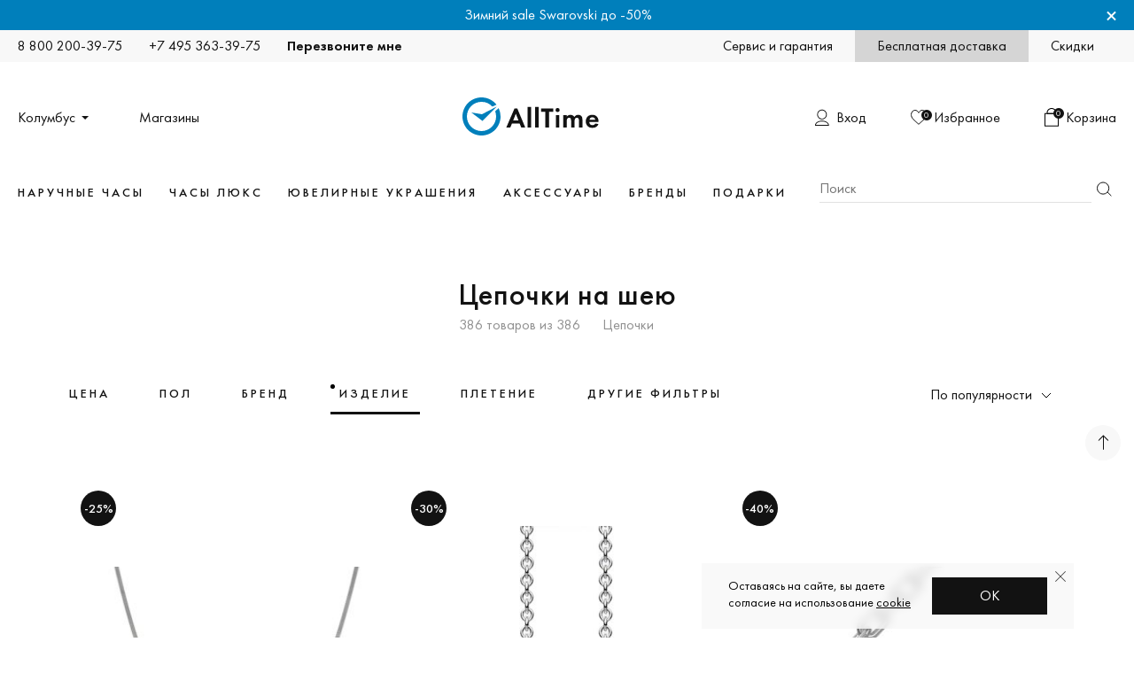

--- FILE ---
content_type: text/html; charset=windows-1251
request_url: https://www.alltime.ru/jewellary/chain/
body_size: 50185
content:
    <!DOCTYPE html>
    <html lang="ru" class="no-js">
    <head>
        <!--Meta-->
        <meta name="viewport" content="width=device-width, initial-scale=1.0"/>
        <meta http-equiv="Content-Type" content="text/html; charset=windows-1251"/>
        <title>Цепочки на шею — купить цепь на шею в интернет-магазине AllTime, цены в каталоге</title>
        <meta name="robots" content="index, follow"/>
        <meta name="description" content="Цепочки на шею &#10148; 386 моделей в фирменных магазинах AllTime. &#11088; Только оригинал — Оплата после примерки — Выбор по параметрам — Фото — Консультации эксперта. Обмен и возврат без лишних вопросов. Бесплатная доставка курьером. Работаем с 2000 года." />
<link rel="canonical" href="https://www.alltime.ru/jewellary/chain/" />
        <!--//Meta-->
        <!--  RTB  Counter -->
                        <!--  RTB  Counter end -->

        
        <!--Icons-->
        <link rel="apple-touch-icon" href="https://static.alltime.ru/alltime/i/icons/apple-touch-icon.png">
        <link rel="icon" type="image/png" href="https://static.alltime.ru/alltime/i/icons/favicon-16x16.png"
              sizes="16x16">
        <link rel="icon" type="image/png" href="https://static.alltime.ru/alltime/i/icons/favicon-32x32.png"
              sizes="32x32">
        <link rel="icon" type="image/png" href="https://static.alltime.ru/alltime/i/icons/android-chrome-192x192.png"
              sizes="192x192">
        <link rel="icon" type="image/png" href="https://static.alltime.ru/alltime/i/icons/android-chrome-256x256.png"
              sizes="256x256">
        <link rel="icon" href="https://static.alltime.ru/alltime/i/icons/favicon.ico" type="image/x-icon">
        <link rel="shortcut icon" href="https://static.alltime.ru/alltime/i/icons/favicon.ico" type="image/x-icon">
        <link rel="manifest" href="/alltime/i/icons/site.webmanifest">
        <link rel="mask-icon" href="https://static.alltime.ru/alltime/i/icons/safari-pinned-tab.svg" color="#0080BE">
        <meta name="msapplication-TileColor" content="#da532c">
        <meta name="msapplication-TileImage" content="https://static.alltime.ru/alltime/i/icons/mstile-150x150.png">
        <meta name="pmail-verification" content="3ab66bb9cb999ce0045516e117b288e0">
        <meta name="theme-color" content="#ffffff">
        <!--//Icons-->

        <!--CSS-->
        <link href="/alltime/css/plugins/magnific-popup.css?16382825756307" type="text/css"  rel="stylesheet" />
<link href="/alltime/css/plugins/slick.css?16382822711535" type="text/css"  rel="stylesheet" />
<link href="/alltime/css/plugins/tooltipster.bundle.min.css?15782144976495" type="text/css"  rel="stylesheet" />
<link href="/alltime/css/plugins/simplebar.css?16382823703614" type="text/css"  rel="stylesheet" />
<link href="/alltime/css/plugins/jquery-ui.min.css?174721792717842" type="text/css"  rel="stylesheet" />
<link href="/alltime/css/plugins/vd-js.min.css?175612694347341" type="text/css"  rel="stylesheet" />
<link href="/alltime/css/alltime.css?1768311260370473" type="text/css"  rel="stylesheet" />
<link href="/alltime/css/alltime.responsive.css?1768311260124481" type="text/css"  rel="stylesheet" />
<link href="/bitrix/templates/alltime2020/components/kombox/filter/.default/style.css?1738320206685" type="text/css"  rel="stylesheet" />
<link href="/bitrix/templates/alltime2020/components/ga/banner.catalog.brand.top/ajax/style.css?17273297632419" type="text/css"  rel="stylesheet" />
        
        
        
                    <!--//CSS-->

            

            <style>
                .ui-widget-content {
                    z-index: 999999;
                }
            </style>
        
            
	<noscript><img src="https://vk.com/rtrg?p=VK-RTRG-808348-fufrL" style="position:fixed; left:-999px;" alt=""/></noscript>


        

        <meta name="apple-itunes-app" content="app-id=1591832660">
        <meta name="smartbanner:title" content="AllTime: часы, украшения">
        <meta name="smartbanner:author" content="AllTime">
        <meta name="smartbanner:price" content="Бесплатно">
        <meta name="smartbanner:stars-color" content="#87CEFA">

        <!-- MOD -->
        <meta name="smartbanner:icon-google"
            content="/alltime/svg/app-install-icon.svg">
        <meta name="smartbanner:icon-apple"
            content="/alltime/svg/app-install-icon.svg">
        <meta name="smartbanner:button-url-google"
            content="https://4429951.redirect.appmetrica.yandex.com/?appmetrica_tracking_id=245751852245728286&referrer=reattribution%3D1">
        <meta name="smartbanner:button-url-apple"
            content="https://4429951.redirect.appmetrica.yandex.com/?appmetrica_tracking_id=245751852245728286&referrer=reattribution%3D1">
        <meta name="smartbanner:line1" content="В ПРИЛОЖЕНИИ &mdash; УДОБНЕЕ!">
        <meta name="smartbanner:line2" content="Любимые бренды, быстрый и&nbsp;удобный&nbsp;заказ">
        <meta name="smartbanner:line3" content="AllTime">
        <meta name="smartbanner:button" content="ОТКРЫТЬ">
        <meta name="smartbanner:custom-design-modifier" content="alltime-design">

        <link rel="stylesheet" href="https://cdn1.imshop.io/assets/app/b2.min.css">
                    </head>

<body itemscope itemtype="http://schema.org/WebPage"
      class="page-simple">
<div class="page">
            <div id="action123" data-id="747348" class="page-action">
            <div class="page-inner page-inner--w1">
                <div class="page-action-inner">
                    <div class="page-action-content"><span
                                data-href="/jewellary/filter/brand:swarovski/?BY=DISCOUNT">Зимний sale Swarovski до -50% </span>                    </div>
                    <div class="page-action-close">&times;</div>
                </div>
            </div>
        </div>
    
    <header itemscope itemtype="http://schema.org/WPHeader" class="page-header">
        <div class="header-row header-row--mobile">
            <div class="page-inner page-inner--w1">
                <div class="header-row-inner">
                    <div class="header-burger header-burger--three">
                        <div class="header-burger-inner"></div>
                    </div>
                    <span data-href="/" alt="AllTime sinse 2000" data-class="header-logo" class="header-logo">
				<div class="header-logo-img"><img src="https://static.alltime.ru/alltime/svg/logo.svg?1"></div>
				<div class="header-logo-note"></div></span>
                    <div class="mobile-toolbar">
                        <div class="mobile-toolar-items">
                            <a href="javascript:void(0);" id="mobile-toolbar-item-search" class="mobile-toolbar-item">
                                <svg width="18" height="18" fill="none" xmlns="http://www.w3.org/2000/svg">
                                    <path d="M14.5 8a7 7 0 1 1-14 0 7 7 0 0 1 14 0zM12.698 12.553l4.655 4.594"
                                          stroke="#000"/>
                                </svg>
                            </a>
                                                            <span href="#auth-form" data-popup='{"type": "inline"}' data-class="mobile-toolbar-item"
                                      class="mobile-toolbar-item"><svg width="17" height="20" fill="none"
                                                                       xmlns="http://www.w3.org/2000/svg"><path
                                                d="M16.648 19.891H0v-.481c0-3.008 3.732-5.455 8.32-5.455 4.59 0 8.328 2.447 8.328 5.455v.481zM.998 18.93h14.65c-.394-2.252-3.531-4.011-7.328-4.011-3.794 0-6.927 1.759-7.321 4.01zM8.323 12.511c-3.21 0-5.82-2.626-5.82-5.855C2.504 3.427 5.114.8 8.324.8c3.208 0 5.819 2.627 5.819 5.856s-2.61 5.856-5.82 5.856zm0-10.748c-2.681 0-4.863 2.195-4.863 4.893s2.182 4.893 4.863 4.893c2.68 0 4.862-2.195 4.862-4.893s-2.181-4.893-4.862-4.893z"
                                                fill="#121212"/></svg></span>
                            
                            
                                <a href="/history/delay/" class="mobile-toolbar-item" id="mobile_compare_id">
                                    
                            <svg width="18" height="17" viewBox="0 0 18 17" fill="none" xmlns="http://www.w3.org/2000/svg">
                                <path d="M17.4722 5.11378L17.4737 5.13045L17.4763 5.14698C17.4878 5.22013 17.5728 5.83772 17.3299 6.88189L17.3299 6.88203C16.9804 8.38648 16.1726 9.75905 14.9875 10.8507C14.987 10.8511 14.9866 10.8515 14.9861 10.8519L8.94902 16.3226L3.01405 10.8518L3.01377 10.8515C1.82794 9.76008 1.01965 8.38672 0.670074 6.88201L0.670054 6.88192C0.427108 5.83707 0.512238 5.21983 0.52375 5.14791L0.526503 5.13071L0.528052 5.11336C0.772783 2.37359 2.65481 0.5 4.90107 0.5C6.38792 0.5 7.72782 1.30621 8.5169 2.67776L8.94555 3.42283L9.38129 2.68188C10.1756 1.33122 11.5788 0.500352 13.0989 0.500352C15.3455 0.500352 17.2272 2.37393 17.4722 5.11378Z" stroke="#121212"></path>
                            </svg>
                            <span class="mobile-toolbar-item-note">0</span>

                                </a>

                                <!-- Заготовка под мобильные сравнения-->
                                  <!-- <a href="/comparison/" class="mobile-toolbar-item" id="mobile_comparison_id">
                                    
                                </a> -->


                                <div id='basket_mobile_id'>
                                    
			<span data-href="/personal/cart/" data-class="mobile-toolbar-item" class="mobile-toolbar-item"><svg width="16" height="21" fill="none" xmlns="http://www.w3.org/2000/svg"><path d="M16 20.68H0v-15h16v15zm-15-1h14v-13H1v13z" fill="#000"/><path d="M13.278 6.68H2.723l-.087-.391A4.87 4.87 0 0 1 2.502 5.2C2.502 2.333 4.968 0 8 0c3.033 0 5.5 2.333 5.5 5.2 0 .335-.042.682-.134 1.089l-.088.391zm-9.74-1h8.926c.025-.171.037-.328.037-.48C12.5 2.884 10.48 1 8 1S3.503 2.884 3.503 5.2c-.001.152.01.309.036.48z" fill="#000"/></svg><span class="mobile-toolbar-item-note">0</span></span>

                                </div>

                            

                        </div>
                    </div>
                </div>
            </div>
        </div>
        <div class="header-row header-row--top">
            <div class="page-inner page-inner--w1">
                <div class="header-row-inner">
                    <div class="header-contacts">
                        <div class="header-contacts-items"><a href="tel:88002003975" class="header-contacts-item">8 800
                                200-39-75</a><a href="tel:+74953633975" class="header-contacts-item">+7 495
                                363-39-75</a>
                            <a href="#call-me" data-popup='{"type": "inline"}' onclick="obCallback.show();"
                               class="header-contacts-item header-contacts-item--callback link link--black"><span>Перезвоните мне</span></a>
                        </div>
                    </div>
                    <div class="header-links">
                        <div class="header-links-items"><a href="/about/guaranty/unrecognized/"
                                                           class="header-links-item link link--black"><span>Сервис и гарантия</span></a><a
                                    href="/about/delivery/"
                                    class="header-links-item header-links-item--gray link link--black"><span>Бесплатная доставка</span></a><a
                                    href="/about/discount/"
                                    class="header-links-item link link--black"><span>Скидки</span></a></div>
                    </div>
                </div>
            </div>
        </div>

        <div class="header-row header-row--middle">
            <div class="page-inner page-inner--w1">
                <div class="header-row-inner">
                    <div class="header-location">
                        <div class="header-location-items"><span
                                    data-tooltip="{&quot;dest&quot;: &quot;#header-location-tooltip&quot;, &quot;arrow&quot;: false, &quot;minWidth&quot;: &quot;390&quot;, &quot;distance&quot;: 20, &quot;side&quot;: [&quot;bottom&quot;], &quot;leftCornerPos&quot;: true, &quot;triggerClose&quot;: {&quot;click&quot;: true}, &quot;triggerOpen&quot;: {&quot;click&quot;: true}}"
                                    class="header-location-item header-location-item--select link link--black tooltipstered"><span>Колумбус</span></span><a
                                    href="/shops/"
                                    class="header-location-item link link--black"><span>Магазины</span></a></div>
                    </div>
                    <a href="/" alt="AllTime sinse 2000" class="header-logo" style="opacity: 1; transform: scale(1);">
                        <div class="header-logo-img"><img src="https://static.alltime.ru/alltime/svg/logo.svg?1"></div>
                        <div class="header-logo-note"></div>
                    </a>
                    <div class="header-toolbar">
                        <div class="header-toolbar-items">

                                                            <span href="#auth-form" data-popup='{"type": "inline"}'
                                      class="header-toolbar-item header-toolbar-item--user link link--black cursor_hand"><span
                                            class="header-toolbar-item-title">Вход</span></span>
                            



                                                            <span data-id="compare_id" data-href="/history/delay/"
                                      class="header-toolbar-item header-toolbar-item--favorites link link--black"
                                      data-class="header-toolbar-item header-toolbar-item--favorites link link--black"><span class="header-toolbar-item-note">0</span><span class="header-toolbar-item-title">Избранное</span></span>

                                <!-- Заготовка под деск топные сравнения сравнения-->
                                <!-- <span data-id="comparison_id" data-href="/comparison/"
                                       class="header-toolbar-item header-toolbar-item--comparison link link--black"
                                       data-class="header-toolbar-item header-toolbar-item--comparison link link--black">
                                
                                    <span class="header-toolbar-item-note">0</span>
                                    <span class="header-toolbar-item-title">Сравнение</span>
                                        
                                </span> -->

                                <div id='basket_id'>
                                    
<span data-href="/personal/cart/" class="header-toolbar-item header-toolbar-item--basket link link--black" data-class="header-toolbar-item header-toolbar-item--basket link link--black"><span class="header-toolbar-item-note">0</span><span class="header-toolbar-item-title">Корзина</span></span>

                                </div>

                            
                        </div>
                    </div>
                </div>
            </div>
        </div>


                    <div class="ajax-loader" data-ajax="catalog-menu">
                       <div class="header-row header-row--bottom">
          <div class="page-inner page-inner--w1">
            <div class="header-row-inner">
                <nav class="header-menu">
                                            <div class="header-menu-item-holder">
                            <span data-nav="#hn1"
                                  class="header-menu-item text-h6">Наручные часы</span>
                        </div>
                                                <div class="header-menu-item-holder">
                            <span data-nav="#hn2"
                                  class="header-menu-item text-h6">Часы люкс</span>
                        </div>
                                                <div class="header-menu-item-holder">
                            <span data-nav="#hn3"
                                  class="header-menu-item text-h6">Ювелирные украшения</span>
                        </div>
                                                <div class="header-menu-item-holder">
                            <span data-nav="#hn4"
                                  class="header-menu-item text-h6">Аксессуары</span>
                        </div>
                                                <div class="header-menu-item-holder">
                            <span data-nav="#hn5"
                                  class="header-menu-item text-h6">Бренды</span>
                        </div>
                                                <div class="header-menu-item-holder">
                            <span data-nav="#hn6"
                                  class="header-menu-item text-h6">Подарки</span>
                        </div>
                                        </nav>
			  
			  
			 
			<form class="header-search" action="/search/">
                <div class="header-search-inner">
                  <input type="text" id="header-search-input" name="NAME" value="" placeholder="Поиск" class="header-search-input">
                  <button type="submit" class="header-search-submit">Найти</button>
                </div>
				
            </form>
			  
			
			  
			  
            
            </div>
          </div>
        </div>
		
		

 <div id="header-nav" class="header-nav">
          <div class="page-inner page-inner--w1">
            <div class="header-nav-inner">
              <div class="header-nav-items">
			  
			  
			<div id="hn1" class="header-nav-item">
	
	                        <div data-nosnippet class="header-nav-top">
                    <div class="header-nav-top-items"><a href="/watch/" class="header-nav-top-item link link--black_border_inverse"><b>Все часы</b></a><a href="/watch/man/" class="header-nav-top-item link link--black_border_inverse"><b>Мужские</b></a><a href="/watch/lady/" class="header-nav-top-item link link--black_border_inverse"><b>Женские</b></a><a href="/box/filter/waccess:all/" class="header-nav-top-item link link--black_border_inverse"><b>Шкатулки для часов</b></a><a href="/watch/filter/reference:sale/" class="header-nav-top-item link link--black_border_inverse"><b>Распродажа</b></a><a href="/watch/filter/reference:utsenka/" class="header-nav-top-item link link--black_border_inverse"><b>Уценка</b></a><a href="/article/?ID=277972" class="header-nav-top-item link link--black_border_inverse"><b>Как выбрать часы</b></a></div>
                  </div>
                  <div data-nosnippet class="header-nav-cols">
                    <div class="header-nav-cols-items">
                      <div class="header-nav-col-item header-nav-col-item--20">
                        <div class="header-nav-menu">
                          <div class="header-nav-menu-title text-h6">Страна</div>
                          <div class="header-nav-menu-items">
                            <div class="header-nav-menu-item-holder"><a href="/watch/filter/country:swiss/" class="header-nav-menu-item link link--black_border_inverse">Швейцарские</a></div>
                            <div class="header-nav-menu-item-holder"><a href="/watch/filter/country:japanese/" class="header-nav-menu-item link link--black_border_inverse">Японские</a></div>
                            <div class="header-nav-menu-item-holder"><a href="/watch/filter/country:russian/" class="header-nav-menu-item link link--black_border_inverse">Российские</a></div>
                            <div class="header-nav-menu-item-holder"><a href="/watch/filter/country:german/" class="header-nav-menu-item link link--black_border_inverse">Немецкие</a></div>
                          </div>
                        </div>
                        <div class="header-nav-menu">
                          <div class="header-nav-menu-title text-h6">Стиль</div>
                          <div class="header-nav-menu-items">
                            <div class="header-nav-menu-item-holder"><a href="/watch/filter/style:daily-style/" class="header-nav-menu-item link link--black_border_inverse">Повседневные</a></div>
                            <div class="header-nav-menu-item-holder"><a href="/watch/filter/style:suit-style/" class="header-nav-menu-item link link--black_border_inverse">Классические</a></div>
                            <div class="header-nav-menu-item-holder"><a href="/watch/filter/style:design-style/" class="header-nav-menu-item link link--black_border_inverse">Дизайнерские</a></div>
                            <div class="header-nav-menu-item-holder"><a href="/watch/filter/style:sport-style/" class="header-nav-menu-item link link--black_border_inverse">Спортивные</a></div>
                            <div class="header-nav-menu-item-holder"><a href="/watch/filter/style:military-style/" class="header-nav-menu-item link link--black_border_inverse">Военные</a></div>
                          </div>
                        </div>
						<div class="header-nav-menu">
                          <div class="header-nav-menu-title text-h6">Корпус</div>
                          <div class="header-nav-menu-items">
                            <div class="header-nav-menu-item-holder"><a href="/watch/filter/material:gold-case/" class="header-nav-menu-item link link--black_border_inverse">Золотые</a></div>
                            <div class="header-nav-menu-item-holder"><a href="/watch/filter/material:silver-case/" class="header-nav-menu-item link link--black_border_inverse">Серебряные</a></div>
                            <div class="header-nav-menu-item-holder"><a href="/watch/filter/material:titanium-case/" class="header-nav-menu-item link link--black_border_inverse">Титановые</a></div>
                            <div class="header-nav-menu-item-holder"><a href="/watch/filter/material:ceramic-case/" class="header-nav-menu-item link link--black_border_inverse">Керамические</a></div>
                          </div>
                        </div>
                      </div>
<div class="header-nav-col-item header-nav-col-item--20">
                        <div class="header-nav-menu">
                          <div class="header-nav-menu-title text-h6">Популярное</div>
                          <div class="header-nav-menu-items">
                            <div class="header-nav-menu-item-holder"><a href="/watch/filter/function:smart/" class="header-nav-menu-item link link--black_border_inverse">Умные часы</a></div>
                            <div class="header-nav-menu-item-holder"><a href="/watch/kids/" class="header-nav-menu-item link link--black_border_inverse">Детские часы</a></div>
                            <div class="header-nav-menu-item-holder"><a href="/watch/filter/function:sport/" class="header-nav-menu-item link link--black_border_inverse">Спортивные часы</a></div>
                            <div class="header-nav-menu-item-holder"><a href="/watch/filter/function:tourism/" class="header-nav-menu-item link link--black_border_inverse">Часы для туризма</a></div>
                            <div class="header-nav-menu-item-holder"><a href="/watch/filter/mechanism:mechanical/" class="header-nav-menu-item link link--black_border_inverse">Механические часы</a></div>
                            <div class="header-nav-menu-item-holder"><a href="/watch/filter/mechanism:quartz/" class="header-nav-menu-item link link--black_border_inverse">Кварцевые часы</a></div>
                            <div class="header-nav-menu-item-holder"><a href="/watch/filter/face:digital-dial/" class="header-nav-menu-item link link--black_border_inverse">Электронные часы</a></div>
                            <div class="header-nav-menu-item-holder"><a href="/watch/filter/water:waterproof/" class="header-nav-menu-item link link--black_border_inverse">Водонепроницаемые часы</a></div>
                            <div class="header-nav-menu-item-holder"><a href="/watch/filter/params:shockproof/" class="header-nav-menu-item link link--black_border_inverse">Противоударные часы</a></div>
                            <div class="header-nav-menu-item-holder"><a href="/watch/filter/params:skeleton/" class="header-nav-menu-item link link--black_border_inverse">Часы скелетоны</a></div>
                            <div class="header-nav-menu-item-holder"><a href="/watch/filter/params:pulse/" class="header-nav-menu-item link link--black_border_inverse">Часы с пульсометром</a></div>
                            <div class="header-nav-menu-item-holder"><a href="/watch/filter/params:chronograph/" class="header-nav-menu-item link link--black_border_inverse">Часы хронограф</a></div>
                            <div class="header-nav-menu-item-holder"><a href="/watch/filter/reference:inexpensive/" class="header-nav-menu-item link link--black_border_inverse">Недорогие часы</a></div>
                            <div class="header-nav-menu-item-holder"><a href="/watch/filter/mechanism:solar/" class="header-nav-menu-item link link--black_border_inverse">Часы на солнечной батарее</a></div>
                            <div class="header-nav-menu-item-holder"><a href="/watch/filter/params:karmannye/" class="header-nav-menu-item link link--black_border_inverse">Карманные часы</a></div>
                          </div>
                        </div>
                        <div class="header-nav-menu">
                          <div class="header-nav-menu-title text-h6"><a href="/watch/filter/brand:certificate/">Подарочные сертификаты</a></div>
                        </div>						  
                      </div>
                      <div class="header-nav-col-item header-nav-col-item--20">
                        <div class="header-nav-menu">
                          <div class="header-nav-menu-title text-h6">Популярные Бренды</div>
                          <div class="header-nav-menu-items">
                            <div class="header-nav-menu-item-holder"><a href="/watch/filter/brand:casio/" class="header-nav-menu-item link link--black_border_inverse">Casio</a></div>
                            <div class="header-nav-menu-item-holder"><a href="/watch/filter/brand:calvin-klein/" class="header-nav-menu-item link link--black_border_inverse">Calvin Klein</a></div>
							<div class="header-nav-menu-item-holder"><a href="/watch/filter/brand:certina/" class="header-nav-menu-item link link--black_border_inverse">Certina</a></div>
                            <div class="header-nav-menu-item-holder"><a href="/watch/filter/brand:ciga-design/" class="header-nav-menu-item link link--black_border_inverse">CIGA Design</a></div>
                            <div class="header-nav-menu-item-holder"><a href="/watch/filter/brand:citizen/" class="header-nav-menu-item link link--black_border_inverse">Citizen</a></div>
                            <div class="header-nav-menu-item-holder"><a href="/watch/filter/brand:continental/" class="header-nav-menu-item link link--black_border_inverse">Continental</a></div>
                            <div class="header-nav-menu-item-holder"><a href="/watch/filter/brand:d1-milano/" class="header-nav-menu-item link link--black_border_inverse">D1 Milano</a></div>
							<div class="header-nav-menu-item-holder"><a href="/watch/filter/brand:diesel/" class="header-nav-menu-item link link--black_border_inverse">Diesel</a></div>
						    <div class="header-nav-menu-item-holder"><a href="/watch/filter/brand:daniel-wellington/" class="header-nav-menu-item link link--black_border_inverse">Daniel Wellington</a></div>
                            <div class="header-nav-menu-item-holder"><a href="/watch/filter/brand:emporio-armani/" class="header-nav-menu-item link link--black_border_inverse">Emporio Armani</a></div>
							<div class="header-nav-menu-item-holder"><a href="/watch/filter/brand:fossil/" class="header-nav-menu-item link link--black_border_inverse">Fossil</a></div>
							<div class="header-nav-menu-item-holder"><a href="/watch/filter/brand:hamilton/" class="header-nav-menu-item link link--black_border_inverse">Hamilton</a></div>
							<div class="header-nav-menu-item-holder"><a href="/watch/filter/brand:michael-kors/" class="header-nav-menu-item link link--black_border_inverse">Michael Kors</a></div>
							<div class="header-nav-menu-item-holder"><a href="/watch/filter/brand:orient/" class="header-nav-menu-item link link--black_border_inverse">Orient</a></div>
							<div class="header-nav-menu-item-holder"><a href="/watch/filter/brand:rodania/" class="header-nav-menu-item link link--black_border_inverse">Rodania</a></div>
							<div class="header-nav-menu-item-holder"><a href="/watch/filter/brand:santa-barbara-polo-racquet-club/" class="header-nav-menu-item link link--black_border_inverse">Santa Barbara Polo & Racquet Club</a></div>
							<div class="header-nav-menu-item-holder"><a href="/watch/filter/brand:seiko/" class="header-nav-menu-item link link--black_border_inverse">Seiko</a></div>
							<div class="header-nav-menu-item-holder"><a href="/watch/filter/brand:tissot/" class="header-nav-menu-item link link--black_border_inverse">Tissot</a></div>
							<div class="header-nav-menu-item-holder"><a href="/brand/all.php" class="header-nav-menu-item link link--black_border">Все бренды</a></div>
                          </div>
                        </div>
                      </div>
					                        <div class="header-nav-col-item header-nav-col-item--40">
                        <div class="header-nav-banners">
                          <div class="header-nav-banners-items">
						  
						  
												  
							  
                          <span data-href="/watch/filter/brand:maserati/" data-class="header-nav-banner-item header-nav-banner-item--large" class="header-nav-banner-item header-nav-banner-item--large">
                              <div class="header-nav-banner-item-content">
								<div class="header-nav-banner-item-note text-h4">Maserati</div><br>•Дизайн, вдохновлённый спорткарами<br>•Итальянская харизма<br>•Узнаваемый логотип</div>
								<img src="https://static.alltime.ru/obj/banner/design/maserati-10-06-25.png"></span>
                          <span data-href="/watch/filter/brand:atowak/" data-class="header-nav-banner-item header-nav-banner-item--large" class="header-nav-banner-item header-nav-banner-item--large">
                              <div class="header-nav-banner-item-content">
                                <div class="header-nav-banner-item-note text-h4">ATOWAK</div><br>•Уникальная индикация времени<br>•Футуристичный дизайн<br>•Лимитированные серии</div>
								<img src="https://static.alltime.ru/obj/banner/design/atowak-10-06-25.png"></span></div>
                        </div>
                      </div>
					                      </div>
                  </div>		
		</div>
	 		<div id="hn2" class="header-nav-item">
	
	    <div class="header-nav-top">
                    <div class="header-nav-top-items"><a href="/watch/premium/" class="header-nav-top-item link link--black_border_inverse"><b>Все часы люкс</b></a><a href="/watch/premium/man/" class="header-nav-top-item link link--black_border_inverse"><b>Мужские</b></a><a href="/watch/premium/lady/" class="header-nav-top-item link link--black_border_inverse"><b>Женские</b></a><a href="/article/?ID=277972" class="header-nav-top-item link link--black_border_inverse"><b>Как выбрать часы</b></a></div>
                  </div>
                  <div class="header-nav-cols">
                    <div class="header-nav-cols-items">
                      <div class="header-nav-col-item header-nav-col-item--20">
                              <div class="header-nav-menu">
                             <div class="header-nav-menu-title text-h6">Бренд</div>
                          <div class="header-nav-menu-items">
                            <div class="header-nav-menu-item-holder"><a href="/watch/premium/filter/brand:armand-nicolet/" class="header-nav-menu-item link link--black_border_inverse">Armand Nicolet </a></div>
                            <div class="header-nav-menu-item-holder"><a href="/watch/premium/filter/brand:ball/" class="header-nav-menu-item link link--black_border_inverse">BALL</a></div>
                            <div class="header-nav-menu-item-holder"><a href="/watch/premium/filter/brand:breitling/" class="header-nav-menu-item link link--black_border_inverse">Breitling</a></div>
                            <div class="header-nav-menu-item-holder"><a href="/watch/premium/filter/brand:corum/" class="header-nav-menu-item link link--black_border_inverse">Corum </a></div>
                            <div class="header-nav-menu-item-holder"><a href="/watch/premium/filter/brand:cuervo-y-sobrinos/" class="header-nav-menu-item link link--black_border_inverse">Cuervo y Sobrinos</a></div>
                            <div class="header-nav-menu-item-holder"><a href="/watch/premium/filter/brand:frederique-constant/" class="header-nav-menu-item link link--black_border_inverse">Frederique Constant</a></div>
                            <div class="header-nav-menu-item-holder"><a href="/watch/premium/filter/brand:grand-seiko/" class="header-nav-menu-item link link--black_border_inverse">Grand Seiko</a></div>
                            <div class="header-nav-menu-item-holder"><a href="/watch/premium/filter/brand:korloff/" class="header-nav-menu-item link link--black_border_inverse">Korloff</a></div>
                          </div>
                        </div>
                        
                      </div>    
                           <div class="header-nav-col-item header-nav-col-item--20">
                        <div class="header-nav-menu">
                        <div class="header-nav-menu-items"> 
                            <div class="header-nav-menu-item-holder"><a href="/watch/premium/filter/brand:longines/" class="header-nav-menu-item link link--black_border_inverse">Longines</a></div>
                            <div class="header-nav-menu-item-holder"><a href="/watch/premium/filter/brand:ml/" class="header-nav-menu-item link link--black_border_inverse">Maurice Lacroix</a></div>
                            <div class="header-nav-menu-item-holder"><a href="/watch/premium/filter/brand:oris/" class="header-nav-menu-item link link--black_border_inverse">Oris</a></div>
                            <div class="header-nav-menu-item-holder"><a href="/watch/premium/filter/brand:perrelet/" class="header-nav-menu-item link link--black_border_inverse">Perrelet</a></div> 
                            <div class="header-nav-menu-item-holder"><a href="/watch/premium/filter/brand:rado/" class="header-nav-menu-item link link--black_border_inverse">Rado</a></div>
                            <div class="header-nav-menu-item-holder"><a href="/watch/premium/filter/brand:tagheuer/" class="header-nav-menu-item link link--black_border_inverse">TAG Heuer</a></div>
                            <div class="header-nav-menu-item-holder"><a href="/watch/premium/filter/brand:titoni/" class="header-nav-menu-item link link--black_border_inverse">Titoni</a></div>
 
                            <div class="header-nav-menu-item-holder"><a href="/brand/all.php" class="header-nav-menu-item link link--black_border">Все бренды</a></div>
                          </div>
                        </div>
                      </div>
     

             <div class="header-nav-col-item header-nav-col-item--40">
                        <div class="header-nav-banners">
                          <div class="header-nav-banners-items">
                             <span data-href="/watch/premium/filter/brand:titoni/" data-class="header-nav-banner-item header-nav-banner-item--large" class="header-nav-banner-item header-nav-banner-item--large">
                              <div class="header-nav-banner-item-content"><div class="header-nav-banner-item-note text-h4">Titoni</div><br>•Классический строгий дизайн<br>•Швейцарское качество<br>•Механика с сертификатом COSC</div>
                              <img src="https://static.alltime.ru/obj/banner/design/titoni-05-12-23.png"></span>
                              <span data-href="/jewellary/filter/brand:swarovski/" data-class="header-nav-banner-item header-nav-banner-item--large" class="header-nav-banner-item header-nav-banner-item--large">
                              <div class="header-nav-banner-item-content"><div class="header-nav-banner-item-note text-h4">Swarovski</div><br>•Всемирно известный бренд<br>•Уникальный дизайн<br>•Идеальный подарок</div>
                                <img src="https://static.alltime.ru/obj/banner/design/swarovski-03-06-25.png"></span>
                          </div>
                        </div>
             </div>
                      
                    </div>
                  </div>		
		</div>
	 		<div id="hn3" class="header-nav-item">
	
	    <div data-nosnippet class="header-nav-top">
                    <div data-nosnippet class="header-nav-top-items">
					<a href="/jewellary/" class="header-nav-top-item link link--black_border_inverse"><b>Все украшения</b></a>
			        <a href="/jewellary/filter/gender:Man/" class="header-nav-top-item link link--black_border_inverse"><b>Мужские украшения</b></a>
					<a href="/jewellary/filter/reference:bijou/" class="header-nav-top-item link link--black_border_inverse"><b>Бижутерия</b></a>
					<a href="/jewellary/filter/material:gold-case/" class="header-nav-top-item link link--black_border_inverse"><b>Золотые украшения</b></a>
					<a href="/jewellary/filter/material:silver-case/" class="header-nav-top-item link link--black_border_inverse"><b>Серебряные украшения</b></a>
					<a href="/jewellary/filter/reference:sale/" class="header-nav-top-item link link--black_border_inverse"><b>Распродажа</b></a>
					</div>
</div>
                  <div data-nosnippet class="header-nav-cols">
                    <div class="header-nav-cols-items">
                      <div class="header-nav-col-item header-nav-col-item--20">
                        <div class="header-nav-menu">
                          <div class="header-nav-menu-title text-h6"><a href="/jewellary/rings/">Кольца</a></div>
                          <div class="header-nav-menu-items">
                            <div class="header-nav-menu-item-holder"><a href="/jewellary/rings/filter/type:wedding-type/" class="header-nav-menu-item link link--black_border_inverse">Обручальные кольца</a></div>
                            <div class="header-nav-menu-item-holder"><a href="/jewellary/rings/filter/type:engagement-type/" class="header-nav-menu-item link link--black_border_inverse">Помолвочные кольца</a></div>
                            <div class="header-nav-menu-item-holder"><a href="/jewellary/rings/filter/material:gold-case/" class="header-nav-menu-item link link--black_border_inverse">Золотые кольца</a></div>
                            <div class="header-nav-menu-item-holder"><a href="/jewellary/rings/filter/material:silver-case/" class="header-nav-menu-item link link--black_border_inverse">Серебряные кольца</a></div>
                            <div class="header-nav-menu-item-holder"><a href="/jewellary/rings/filter/material:platinum-case/" class="header-nav-menu-item link link--black_border_inverse">Кольца из платины</a></div>
                            <div class="header-nav-menu-item-holder"><a href="/jewellary/rings/filter/gender:Man/" class="header-nav-menu-item link link--black_border_inverse">Мужские кольца</a></div>
                            <div class="header-nav-menu-item-holder"><a href="/jewellary/rings/filter/type:finger-type/" class="header-nav-menu-item link link--black_border_inverse">Перстни</a></div>
                            <div class="header-nav-menu-item-holder"><a href="/jewellary/rings/filter/stone:diamond-inset/" class="header-nav-menu-item link link--black_border_inverse">Кольца с бриллиантами</a></div>
                            <div class="header-nav-menu-item-holder"><a href="/jewellary/rings/filter/type:signet-type/" class="header-nav-menu-item link link--black_border_inverse">Печатки</a></div>

                          </div>
                        </div>
                        <div class="header-nav-menu">
                          <div class="header-nav-menu-title text-h6"><a href="/jewellary/cross/">Крестики</a></div>
                          <div class="header-nav-menu-items">
                            <div class="header-nav-menu-item-holder"><a href="/jewellary/cross/filter/material:silver-case/" class="header-nav-menu-item link link--black_border_inverse">Серебряные крестики</a></div>
                            <div class="header-nav-menu-item-holder"><a href="/jewellary/cross/filter/material:gold-case/" class="header-nav-menu-item link link--black_border_inverse">Золотые крестики</a></div>
                            <div class="header-nav-menu-item-holder"><a href="/jewellary/cross/filter/gender:Man/" class="header-nav-menu-item link link--black_border_inverse">Мужские крестики</a></div>
                            <div class="header-nav-menu-item-holder"><a href="/jewellary/cross/filter/type:orthodox/" class="header-nav-menu-item link link--black_border_inverse">Православные крестики</a></div>
                          </div>
                        </div>
                        <div class="header-nav-menu">
                          <div class="header-nav-menu-title text-h6"><a href="/jewellary/pendant/">Кулоны и подвески</a></div>
                          <div class="header-nav-menu-items">
                            <div class="header-nav-menu-item-holder"><a href="/jewellary/pendant/filter/material:gold-case/" class="header-nav-menu-item link link--black_border_inverse">Золотые подвески</a></div>
                            <div class="header-nav-menu-item-holder"><a href="/jewellary/pendant/filter/material:silver-case/" class="header-nav-menu-item link link--black_border_inverse">Серебряные подвески</a></div>
                            <div class="header-nav-menu-item-holder"><a href="/jewellary/pendant/filter/stone:diamond-inset/" class="header-nav-menu-item link link--black_border_inverse">Подвески с бриллиантами</a></div>
                            <div class="header-nav-menu-item-holder"><a href="/jewellary/pendant/filter/gender:Man/" class="header-nav-menu-item link link--black_border_inverse">Мужские подвески</a></div>
                          </div>
                        </div>
                      </div>
                      <div class="header-nav-col-item header-nav-col-item--20">
                        <div class="header-nav-menu">
                          <div class="header-nav-menu-title text-h6"><a href="/jewellary/earrings/">Серьги</a></div>
                          <div class="header-nav-menu-items">
                            <div class="header-nav-menu-item-holder"><a href="/jewellary/earrings/filter/material:gold-case/" class="header-nav-menu-item link link--black_border_inverse">Золотые серьги</a></div>
                            <div class="header-nav-menu-item-holder"><a href="/jewellary/earrings/filter/material:silver-case/" class="header-nav-menu-item link link--black_border_inverse">Серебряные серьги</a></div>
                            <div class="header-nav-menu-item-holder"><a href="/jewellary/earrings/filter/gender:Kids/" class="header-nav-menu-item link link--black_border_inverse">Детские серьги</a></div>
                            <div class="header-nav-menu-item-holder"><a href="/jewellary/earrings/filter/stone:diamond-inset/" class="header-nav-menu-item link link--black_border_inverse">Серьги с бриллиантами</a></div>
                            <div class="header-nav-menu-item-holder"><a href="/jewellary/earrings/filter/stone:zhemchug/" class="header-nav-menu-item link link--black_border_inverse">Серьги с жемчугом</a></div>
                            <div class="header-nav-menu-item-holder"><a href="/jewellary/earrings/filter/stone:sapphire-inset/" class="header-nav-menu-item link link--black_border_inverse">Серьги с сапфиром</a></div>
                            <div class="header-nav-menu-item-holder"><a href="/jewellary/earrings/filter/stone:emerald-inset/" class="header-nav-menu-item link link--black_border_inverse">Серьги с изумрудом</a></div>
                            <div class="header-nav-menu-item-holder"><a href="/jewellary/earrings/filter/type:stud-type/" class="header-nav-menu-item link link--black_border_inverse">Серьги пусеты</a></div>
                            <div class="header-nav-menu-item-holder"><a href="/jewellary/earrings/filter/type:ring-type/" class="header-nav-menu-item link link--black_border_inverse">Серьги кольца</a></div>
                            <div class="header-nav-menu-item-holder"><a href="/jewellary/earrings/filter/type:cuff-type/" class="header-nav-menu-item link link--black_border_inverse">Серьги каффы</a></div>
                          </div>
                        </div>

                        <div class="header-nav-menu">
                          <div class="header-nav-menu-title text-h6">Популярные Бренды</div>
                          <div class="header-nav-menu-items">
                            <div class="header-nav-menu-item-holder"><a href="/jewellary/filter/brand:swarovski/" class="header-nav-menu-item link link--black_border_inverse">Swarovski</a></div>
                            <div class="header-nav-menu-item-holder"><a href="/jewellary/filter/brand:pandora/" class="header-nav-menu-item link link--black_border_inverse">PANDORA</a></div>
                            <div class="header-nav-menu-item-holder"><a href="/jewellary/filter/brand:sokolov/" class="header-nav-menu-item link link--black_border_inverse">SOKOLOV</a></div>
                            <div class="header-nav-menu-item-holder"><a href="/jewellary/filter/brand:tous/" class="header-nav-menu-item link link--black_border_inverse">TOUS</a></div>
                            <div class="header-nav-menu-item-holder"><a href="/jewellary/filter/brand:zancan/" class="header-nav-menu-item link link--black_border_inverse">Zancan</a></div>
                            <div class="header-nav-menu-item-holder"><a href="/watch/filter/brand:certificate/" class="header-nav-menu-item link link--black_border_inverse">Подарочные сертификаты</a></div>
                          </div>
                        </div>
                       <div class="header-nav-menu">
                          <div class="header-nav-menu-title text-h6"><a href="/jewellary/brooches/">Броши</a></div>
                          <div class="header-nav-menu-title text-h6"><a href="/jewellary/suveniry/">Сувениры</a></div>
                          <div class="header-nav-menu-title text-h6"><a href="/box/filter/jewellary:all/">Шкатулки</a></div>   
                        </div>
                      </div>
                      <div class="header-nav-col-item header-nav-col-item--20">
                        <div class="header-nav-menu">
                          <div class="header-nav-menu-title text-h6"><a href="/jewellary/chain/">Цепочки</a></div>
                          <div class="header-nav-menu-items">
                            <div class="header-nav-menu-item-holder"><a href="/jewellary/chain/filter/material:gold-case/" class="header-nav-menu-item link link--black_border_inverse">Золотые цепочки</a></div>
                            <div class="header-nav-menu-item-holder"><a href="/jewellary/chain/filter/material:silver-case/" class="header-nav-menu-item link link--black_border_inverse">Серебряные цепочки</a></div>
                            <div class="header-nav-menu-item-holder"><a href="/jewellary/chain/filter/gender:Man/" class="header-nav-menu-item link link--black_border_inverse">Мужские цепочки</a></div>
                            <div class="header-nav-menu-item-holder"><a href="/jewellary/chain/filter/gender:Man/material:silver-case/" class="header-nav-menu-item link link--black_border_inverse">Мужские серебряные цепочки</a></div>
                            <div class="header-nav-menu-item-holder"><a href="/jewellary/chain/filter/gender:Man/material:gold-case/" class="header-nav-menu-item link link--black_border_inverse">Мужские золотые цепочки</a></div>
                          </div>
                        </div>
                        <div class="header-nav-menu">
                          <div class="header-nav-menu-title text-h6"><a href="/jewellary/bracelets/">Браслеты</a></div>
                          <div class="header-nav-menu-items">
                            <div class="header-nav-menu-item-holder"><a href="/jewellary/bracelets/filter/gender:Man/" class="header-nav-menu-item link link--black_border_inverse">Мужские браслеты</a></div>
                            <div class="header-nav-menu-item-holder"><a href="/jewellary/bracelets/filter/gender:Lady/" class="header-nav-menu-item link link--black_border_inverse">Женские браслеты</a></div>
                            <div class="header-nav-menu-item-holder"><a href="/jewellary/bracelets/filter/material:gold-case/" class="header-nav-menu-item link link--black_border_inverse">Золотые браслеты</a></div>
							<div class="header-nav-menu-item-holder"><a href="/jewellary/bracelets/filter/material:silver-case/" class="header-nav-menu-item link link--black_border_inverse">Серебряные браслеты</a></div>
                            <div class="header-nav-menu-item-holder"><a href="/jewellary/bracelets/filter/type:tennisnye/" class="header-nav-menu-item link link--black_border_inverse">Теннисные браслеты</a></div>
                            <div class="header-nav-menu-item-holder"><a href="/jewellary/bracelets/filter/type:na_nogu/" class="header-nav-menu-item link link--black_border_inverse">Браслеты на ногу</a></div>
							<div class="header-nav-menu-item-holder"><a href="/jewellary/bracelets/filter/type:dlya_sharmov,sharmy/" class="header-nav-menu-item link link--black_border_inverse">Шармы и браслеты</a></div>
							<div class="header-nav-menu-item-holder"><a href="/jewellary/bracelets/filter/gender:Man/material:leather/" class="header-nav-menu-item link link--black_border_inverse">Мужские кожаные браслеты</a></div>

                          </div>
                        </div>
                        <div class="header-nav-menu">
                          <div class="header-nav-menu-title text-h6"><a href="/jewellary/necklace/">Колье</a></div>
                          <div class="header-nav-menu-items">
                            <div class="header-nav-menu-item-holder"><a href="/jewellary/necklace/filter/type:leska_na_sheyu/" class="header-nav-menu-item link link--black_border_inverse">Колье на леске</a></div>
                            <div class="header-nav-menu-item-holder"><a href="/jewellary/necklace/filter/type:choker/" class="header-nav-menu-item link link--black_border_inverse">Чокеры</a></div>
                            <div class="header-nav-menu-item-holder"><a href="/jewellary/necklace/filter/type:necklace-type/" class="header-nav-menu-item link link--black_border_inverse">Ожерелья</a></div>
                            <div class="header-nav-menu-item-holder"><a href="/jewellary/necklace/filter/type:bead-type/" class="header-nav-menu-item link link--black_border_inverse">Бусы</a></div>
                            <div class="header-nav-menu-item-holder"><a href="/jewellary/necklace/filter/material:gold-case/" class="header-nav-menu-item link link--black_border_inverse">Золотые колье</a></div>
                            <div class="header-nav-menu-item-holder"><a href="/jewellary/necklace/filter/material:silver-case/" class="header-nav-menu-item link link--black_border_inverse">Серебряные колье</a></div>
                            <div class="header-nav-menu-item-holder"><a href="/jewellary/necklace/filter/stone:zhemchug/" class="header-nav-menu-item link link--black_border_inverse">Колье из жемчуга</a></div>
                          </div>
                        </div>

                      </div>
               <div class="header-nav-col-item header-nav-col-item--40">
                        <div class="header-nav-banners">
                          <div class="header-nav-banners-items">
						     <span data-href="/jewellary/filter/brand:alissa/" data-class="header-nav-banner-item header-nav-banner-item--large" class="header-nav-banner-item header-nav-banner-item--large">
                              <div class="header-nav-banner-item-content">
                                <div class="header-nav-banner-item-note text-h2">Alissa</div><br>•Дизайнерские украшения из серебра<br>•Стиль, изысканность и характер
                                <!--<div class="header-nav-banner-item-title text-h1">- 20%</div>-->
                              </div><img src="https://static.alltime.ru/obj/banner/design/alissa-18-09-25.png"></span>

							 <span data-href="/jewellary/filter/brand:nouvelle-mode/" data-class="header-nav-banner-item header-nav-banner-item--large" class="header-nav-banner-item header-nav-banner-item--large">
                              <div class="header-nav-banner-item-content">
                                <div class="header-nav-banner-item-note text-h2">Nouvelle mode</div><br>•Высокое качество материалов<br>•Подчеркнет вашу индивидуальность

                                <!--<div class="header-nav-banner-item-title text-h1">3=2</div>-->
                              </div><img src="https://static.alltime.ru/obj/banner/design/nouvelle-mode-03-06-25.png"></span>
							  
							  <span data-href="/jewellary/filter/reference:bijou/" data-class="header-nav-banner-item header-nav-banner-item--large" class="header-nav-banner-item header-nav-banner-item--large">
                              <div class="header-nav-banner-item-content">
                                <div class="header-nav-banner-item-note text-h2">Брендовая бижутерия</div><br>•Доступная роскошь<br>•Известные бренды
                              </div><img src="https://static.alltime.ru/obj/banner/design/rykiel-03-06-25.png"></span>	
							  
						   </div>
                        </div>
                </div>
                    </div>
                  </div>		
		</div>
	 		<div id="hn4" class="header-nav-item">
	
	    <div class="header-nav-cols">
  <div class="header-nav-cols-items">


    <div class="header-nav-col-item header-nav-col-item--20">
      <div class="header-nav-menu">
        <div class="header-nav-menu-title text-h6"><a href="/box/">Шкатулки</a></div>
        <div class="header-nav-menu-items">
          <div class="header-nav-menu-item-holder"><a href="/box/filter/waccess:all/" class="header-nav-menu-item link link--black_border_inverse">Шкатулки для часов</a></div>
          <div class="header-nav-menu-item-holder"><a href="/box/filter/jewellary:all/" class="header-nav-menu-item link link--black_border_inverse">Шкатулки для украшений</a></div>
        </div>
      </div>

      <div class="header-nav-menu">
        <div class="header-nav-menu-title text-h6"><a href="/accessories/pen/">Ручки</a></div>
        <div class="header-nav-menu-items">
          <div class="header-nav-menu-item-holder"><a href="/accessories/pen/filter/type:feather/" class="header-nav-menu-item link link--black_border_inverse">Перьевые</a></div>
          <div class="header-nav-menu-item-holder"><a href="/accessories/pen/filter/type:ballpoint/" class="header-nav-menu-item link link--black_border_inverse">Шариковые</a></div>
          <div class="header-nav-menu-item-holder"><a href="/accessories/pen/filter/type:rollerball/" class="header-nav-menu-item link link--black_border_inverse">Роллеры</a></div>
          <div class="header-nav-menu-item-holder"><a href="/accessories/pen/filter/brand:parker/" class="header-nav-menu-item link link--black_border_inverse">Ручки Parker</a></div>
          <div class="header-nav-menu-item-holder"><a href="/accessories/pen/filter/brand:montblanc/" class="header-nav-menu-item link link--black_border_inverse">Ручки Montblanc</a></div>
        </div>
      </div>

      <div class="header-nav-menu">
        <div class="header-nav-menu-items">
          <div class="header-nav-menu-item-holder"><a href="/accessories/lighter/" class="header-nav-menu-item link link--black_border_inverse">Зажигалки</a></div>
          <div class="header-nav-menu-item-holder"><a href="/accessories/tie-clip/" class="header-nav-menu-item link link--black_border_inverse">Зажимы для галстуков</a></div>
          <div class="header-nav-menu-item-holder"><a href="/accessories/clip/" class="header-nav-menu-item link link--black_border_inverse">Зажимы для денег</a></div>
          <div class="header-nav-menu-item-holder"><a href="/accessories/cufflinks/" class="header-nav-menu-item link link--black_border_inverse">Запонки</a></div>
          <div class="header-nav-menu-item-holder"><a href="/bags/organizer/" class="header-nav-menu-item link link--black_border_inverse">Ежедневники и органайзеры</a></div>
          <div class="header-nav-menu-item-holder"><a href="/clock/table/filter/brand:6mx/" class="header-nav-menu-item link link--black_border_inverse">Уникальные настольные часы</a></div>
        </div>
      </div>
    </div>

    <div class="header-nav-col-item header-nav-col-item--20">
      <div class="header-nav-menu">
        <div class="header-nav-menu-title text-h6"><a href="/bags/">Сумки и аксессуары</a></div>
        <div class="header-nav-menu-items">
          <div class="header-nav-menu-item-holder"><span data-href="/bags/filter/gender:Lady/" data-class="header-nav-menu-item link link--black_border_inverse">Женские сумки</span></div>
          <div class="header-nav-menu-item-holder"><span data-href="/bags/filter/gender:Man/" data-class="header-nav-menu-item link link--black_border_inverse">Мужские сумки</span></div>
          <div class="header-nav-menu-item-holder"><a href="/bags/filter/type_carrying:shoulder-strap/" class="header-nav-menu-item link link--black_border_inverse">Сумки через плечо</a></div>
          <div class="header-nav-menu-item-holder"><a href="/bags/filter/type:notebook/" class="header-nav-menu-item link link--black_border_inverse">Сумки для ноутбука</a></div>
          <div class="header-nav-menu-item-holder"><a href="/bags/filter/type:waist-belts/" class="header-nav-menu-item link link--black_border_inverse">Поясные сумки</a></div>
          <div class="header-nav-menu-item-holder"><a href="/bags/filter/type:tote/" class="header-nav-menu-item link link--black_border_inverse">Тоуты</a></div>
          <div class="header-nav-menu-item-holder"><a href="/bags/filter/type:shopper/" class="header-nav-menu-item link link--black_border_inverse">Шопперы</a></div>
          <div class="header-nav-menu-item-holder"><a href="/bags/clutch/" class="header-nav-menu-item link link--black_border_inverse">Клатчи</a></div>
          <div class="header-nav-menu-item-holder"><a href="/bags/backpack/" class="header-nav-menu-item link link--black_border_inverse">Рюкзаки</a></div>
          <div class="header-nav-menu-item-holder"><a href="/bags/briefcase/" class="header-nav-menu-item link link--black_border_inverse">Портфели</a></div>
          <div class="header-nav-menu-item-holder"><a href="/bags/wallet/" class="header-nav-menu-item link link--black_border_inverse">Кошельки и портмоне</a></div>
          <div class="header-nav-menu-item-holder"><a href="/bags/cardholder/" class="header-nav-menu-item link link--black_border_inverse">Визитницы и кредитницы</a></div>
          <div class="header-nav-menu-item-holder"><a href="/bags/belt/" class="header-nav-menu-item link link--black_border_inverse">Ремни</a></div>
          <div class="header-nav-menu-item-holder"><a href="/bags/boxes/" class="header-nav-menu-item link link--black_border_inverse">Чехлы и футляры</a></div>
        </div>
      </div>

    </div>

    <div class="header-nav-col-item header-nav-col-item--20">
      <div class="header-nav-menu">
        <div class="header-nav-menu-title text-h6">Популярные бренды</div>
        <div class="header-nav-menu-items">
          <div class="header-nav-menu-item-holder"><a href="/bags/filter/brand:calvin-klein/" class="header-nav-menu-item link link--black_border_inverse">Calvin Klein</a></div>
          <div class="header-nav-menu-item-holder"><a href="/bags/filter/brand:coach/" class="header-nav-menu-item link link--black_border_inverse">COACH</a></div>
          <div class="header-nav-menu-item-holder"><a href="/bags/filter/brand:liu-jo/" class="header-nav-menu-item link link--black_border_inverse">LIU JO</a></div>
          <div class="header-nav-menu-item-holder"><a href="/bags/filter/brand:michael-kors/" class="header-nav-menu-item link link--black_border_inverse">Michael Kors</a></div>
          <div class="header-nav-menu-item-holder"><a href="/brand/montblanc/" class="header-nav-menu-item link link--black_border_inverse">Montblanc</a></div>
          <div class="header-nav-menu-item-holder"><a href="/bags/filter/brand:piquadro/" class="header-nav-menu-item link link--black_border_inverse">Piquadro</a></div>
          <div class="header-nav-menu-item-holder"><a href="/bags/filter/brand:porsche-design/" class="header-nav-menu-item link link--black_border_inverse">Porsche Design</a></div>
          <div class="header-nav-menu-item-holder"><a href="/bags/filter/brand:tommy-hilfiger/" class="header-nav-menu-item link link--black_border_inverse">Tommy Hilfiger</a></div>
          <div class="header-nav-menu-item-holder"><a href="/bags/filter/brand:tory-burch/" class="header-nav-menu-item link link--black_border_inverse">TORY BURCH</a></div>
          <div class="header-nav-menu-item-holder"><a href="/bags/filter/brand:tous/" class="header-nav-menu-item link link--black_border_inverse">TOUS</a></div>
          <div class="header-nav-menu-item-holder"><a href="/accessories/filter/brand:tateossian/" class="header-nav-menu-item link link--black_border_inverse">Tateossian</a></div>
          <div class="header-nav-menu-item-holder"><a href="/accessories/lighter/filter/brand:zippo/" class="header-nav-menu-item link link--black_border_inverse">Zippo</a></div>
        </div>
      </div>
    </div>



    <div class="header-nav-col-item header-nav-col-item--40">
      <div class="header-nav-banners">
        <div class="header-nav-banners-items"><span data-href="/brand/porsche-design/" data-class="header-nav-banner-item header-nav-banner-item--large" class="header-nav-banner-item header-nav-banner-item--large">
            <div class="header-nav-banner-item-content">
              <div class="header-nav-banner-item-note text-h2">Porsche Design</div>
              <!--<div class="header-nav-banner-item-title text-h1">- 20%</div>-->
            </div><img src="https://static.alltime.ru/obj/banner/design/porsche-design-05-12-23.png">
          </span>


          <span data-href="/bags/filter/brand:michael-kors/" data-class="header-nav-banner-item header-nav-banner-item--large" class="header-nav-banner-item header-nav-banner-item--large">
            <div class="header-nav-banner-item-content">
              <div class="header-nav-banner-item-note text-h2">Michael Kors</div>
              <!--<div class="header-nav-banner-item-title text-h1">- 50%</div>-->
            </div><img src="https://static.alltime.ru/obj/banner/design/michael-kors-03-06-25.png">
          </span>

        </div>
      </div>
    </div>

  </div>
</div>		
		</div>
	 		<div id="hn5" class="header-nav-item">
	
	    	
			  <div class="brands-nav-heading">
                    <div class="brands-nav-heading-items flex__center">
                      <div class="brands-nav-heading-title">Популярные бренды</div><a href="/brand/all.php" class="btn btn--small btn--black"><span>Показать все</span></a>
                    </div>
    </div>
     


		  
		              <div class="brands-letters">
                    <div class="brands-letters-items">
					
                      <div class="brands-letters-item">
					   					  <span data-href="/brand/all.php#A" data-class="brands-letters-item link link--black_border"><span>A</span></span>
																	  <span data-href="/brand/all.php#B" data-class="brands-letters-item link link--black_border"><span>B</span></span>
																	  <span data-href="/brand/all.php#C" data-class="brands-letters-item link link--black_border"><span>C</span></span>
																	  <span data-href="/brand/all.php#D" data-class="brands-letters-item link link--black_border"><span>D</span></span>
																	  <span data-href="/brand/all.php#E" data-class="brands-letters-item link link--black_border"><span>E</span></span>
																	  <span data-href="/brand/all.php#F" data-class="brands-letters-item link link--black_border"><span>F</span></span>
																	  <span data-href="/brand/all.php#G" data-class="brands-letters-item link link--black_border"><span>G</span></span>
																	  <span data-href="/brand/all.php#H" data-class="brands-letters-item link link--black_border"><span>H</span></span>
																	  <span data-href="/brand/all.php#I" data-class="brands-letters-item link link--black_border"><span>I</span></span>
																	  <span data-href="/brand/all.php#K" data-class="brands-letters-item link link--black_border"><span>K</span></span>
																	  <span data-href="/brand/all.php#L" data-class="brands-letters-item link link--black_border"><span>L</span></span>
																	  <span data-href="/brand/all.php#M" data-class="brands-letters-item link link--black_border"><span>M</span></span>
																	  <span data-href="/brand/all.php#N" data-class="brands-letters-item link link--black_border"><span>N</span></span>
																	  <span data-href="/brand/all.php#O" data-class="brands-letters-item link link--black_border"><span>O</span></span>
																	  <span data-href="/brand/all.php#P" data-class="brands-letters-item link link--black_border"><span>P</span></span>
																	  <span data-href="/brand/all.php#R" data-class="brands-letters-item link link--black_border"><span>R</span></span>
																	  <span data-href="/brand/all.php#S" data-class="brands-letters-item link link--black_border"><span>S</span></span>
																	  <span data-href="/brand/all.php#T" data-class="brands-letters-item link link--black_border"><span>T</span></span>
																	  <span data-href="/brand/all.php#V" data-class="brands-letters-item link link--black_border"><span>V</span></span>
																	  <span data-href="/brand/all.php#W" data-class="brands-letters-item link link--black_border"><span>W</span></span>
																	  <span data-href="/brand/all.php#Z" data-class="brands-letters-item link link--black_border"><span>Z</span></span>
																	  <span data-href="/brand/all.php#П" data-class="brands-letters-item link link--black_border"><span>П</span></span>
																	  <span data-href="/brand/all.php#С" data-class="brands-letters-item link link--black_border"><span>С</span></span>
																	  <span data-href="/brand/all.php#Ш" data-class="brands-letters-item link link--black_border"><span>Ш</span></span>
																			</div>
                    </div>
                  </div>
  
      <div class="brands-indexes">
          <div class="brands-indexes-cols">
		
		 <div class="brands-indexes-col-item">

						
	     
		  
		  	 
                        <div class="brands-index-row">
                          <div class="brands-index-row-inner">
                            <div class="brands-index-row-letter"><strong>A</strong></div>
                            <div class="brands-index-row-items">
		                                  <div class="brand-index-item">
                                    <a href="/watch/filter/brand:adriatica/" target=_blank
                                       class="brand-index-item-link link link--black_border_inverse">
                                        Adriatica                                    </a>
                                    <span class="brand-index-item-note">(380)</span>
                                </div>
                       

  			                                <div class="brand-index-item">
                                    <a href="/watch/filter/brand:agelocer/" target=_blank
                                       class="brand-index-item-link link link--black_border_inverse">
                                        AGELOCER                                    </a>
                                    <span class="brand-index-item-note">(32)</span>
                                </div>
                       

  			                                <div class="brand-index-item">
                                    <a href="/brand/armani-exchange/" target=_blank
                                       class="brand-index-item-link link link--black_border_inverse">
                                        Armani Exchange                                    </a>
                                    <span class="brand-index-item-note">(221)</span>
                                </div>
                       

  			                                <div class="brand-index-item">
                                    <a href="/watch/filter/brand:aviator/" target=_blank
                                       class="brand-index-item-link link link--black_border_inverse">
                                        Aviator                                    </a>
                                    <span class="brand-index-item-note">(233)</span>
                                </div>
                       

  						</div>
         </div>
       </div>
						
     
		   
		  
		  	 
                        <div class="brands-index-row">
                          <div class="brands-index-row-inner">
                            <div class="brands-index-row-letter"><strong>B</strong></div>
                            <div class="brands-index-row-items">
		                                  <div class="brand-index-item">
                                    <a href="/jewellary/filter/brand:bamoer/" target=_blank
                                       class="brand-index-item-link link link--black_border_inverse">
                                        Bamoer                                    </a>
                                    <span class="brand-index-item-note">(506)</span>
                                </div>
                       

  			                                <div class="brand-index-item">
                                    <a href="/watch/filter/brand:boccia-titanium/" target=_blank
                                       class="brand-index-item-link link link--black_border_inverse">
                                        Boccia Titanium                                    </a>
                                    <span class="brand-index-item-note">(385)</span>
                                </div>
                       

  			                                <div class="brand-index-item">
                                    <a href="/watch/premium/filter/brand:breitling/" target=_blank
                                       class="brand-index-item-link link link--black_border_inverse">
                                        Breitling                                    </a>
                                    <span class="brand-index-item-note">(60)</span>
                                </div>
                       

  						</div>
         </div>
       </div>
						
     
		   
		  
		  	 
                        <div class="brands-index-row">
                          <div class="brands-index-row-inner">
                            <div class="brands-index-row-letter"><strong>C</strong></div>
                            <div class="brands-index-row-items">
		                                  <div class="brand-index-item">
                                    <a href="/brand/calvin-klein/" target=_blank
                                       class="brand-index-item-link link link--black_border_inverse">
                                        Calvin Klein                                    </a>
                                    <span class="brand-index-item-note">(299)</span>
                                </div>
                       

  			                                <div class="brand-index-item">
                                    <a href="/watch/filter/brand:casio/" target=_blank
                                       class="brand-index-item-link link link--black_border_inverse">
                                        Casio                                    </a>
                                    <span class="brand-index-item-note">(3363)</span>
                                </div>
                       

  			                                <div class="brand-index-item">
                                    <a href="/watch/filter/brand:casio/collection:edifice/" target=_blank
                                       class="brand-index-item-link link link--black_border_inverse">
                                        Casio Edifice                                    </a>
                                    <span class="brand-index-item-note">(335)</span>
                                </div>
                       

  			                                <div class="brand-index-item">
                                    <a href="/watch/filter/brand:casio/collection:g_shock/" target=_blank
                                       class="brand-index-item-link link link--black_border_inverse">
                                        Casio G-SHOCK                                    </a>
                                    <span class="brand-index-item-note">(925)</span>
                                </div>
                       

  			                                <div class="brand-index-item">
                                    <a href="/watch/filter/brand:certina/" target=_blank
                                       class="brand-index-item-link link link--black_border_inverse">
                                        Certina                                    </a>
                                    <span class="brand-index-item-note">(187)</span>
                                </div>
                       

  			                                <div class="brand-index-item">
                                    <a href="/watch/filter/brand:ciga-design/" target=_blank
                                       class="brand-index-item-link link link--black_border_inverse">
                                        CIGA Design                                    </a>
                                    <span class="brand-index-item-note">(64)</span>
                                </div>
                       

  			                                <div class="brand-index-item">
                                    <a href="/watch/filter/brand:citizen/" target=_blank
                                       class="brand-index-item-link link link--black_border_inverse">
                                        Citizen                                    </a>
                                    <span class="brand-index-item-note">(644)</span>
                                </div>
                       

  			                                <div class="brand-index-item">
                                    <a href="/watch/filter/brand:continental/" target=_blank
                                       class="brand-index-item-link link link--black_border_inverse">
                                        Continental                                    </a>
                                    <span class="brand-index-item-note">(166)</span>
                                </div>
                       

  			                                <div class="brand-index-item">
                                    <a href="/watch/filter/brand:cornavin/" target=_blank
                                       class="brand-index-item-link link link--black_border_inverse">
                                        Cornavin                                    </a>
                                    <span class="brand-index-item-note">(84)</span>
                                </div>
                       

  			                                <div class="brand-index-item">
                                    <a href="/watch/premium/filter/brand:cuervo-y-sobrinos/" target=_blank
                                       class="brand-index-item-link link link--black_border_inverse">
                                        Cuervo y Sobrinos                                    </a>
                                    <span class="brand-index-item-note">(50)</span>
                                </div>
                       

  						</div>
         </div>
       </div>
						
     
		   
		  
		  	 
                        <div class="brands-index-row">
                          <div class="brands-index-row-inner">
                            <div class="brands-index-row-letter"><strong>D</strong></div>
                            <div class="brands-index-row-items">
		                                  <div class="brand-index-item">
                                    <a href="/watch/filter/brand:d1-milano/" target=_blank
                                       class="brand-index-item-link link link--black_border_inverse">
                                        D1 Milano                                    </a>
                                    <span class="brand-index-item-note">(197)</span>
                                </div>
                       

  			                                <div class="brand-index-item">
                                    <a href="/watch/filter/brand:daniel-klein/" target=_blank
                                       class="brand-index-item-link link link--black_border_inverse">
                                        Daniel Klein                                    </a>
                                    <span class="brand-index-item-note">(977)</span>
                                </div>
                       

  			                                <div class="brand-index-item">
                                    <a href="/brand/daniel-wellington/" target=_blank
                                       class="brand-index-item-link link link--black_border_inverse">
                                        Daniel Wellington                                    </a>
                                    <span class="brand-index-item-note">(657)</span>
                                </div>
                       

  			                                <div class="brand-index-item">
                                    <a href="/jewellary/filter/brand:dg-jewelry/" target=_blank
                                       class="brand-index-item-link link link--black_border_inverse">
                                        DG Jewelry                                    </a>
                                    <span class="brand-index-item-note">(667)</span>
                                </div>
                       

  			                                <div class="brand-index-item">
                                    <a href="/brand/diesel/" target=_blank
                                       class="brand-index-item-link link link--black_border_inverse">
                                        Diesel                                    </a>
                                    <span class="brand-index-item-note">(185)</span>
                                </div>
                       

  						</div>
         </div>
       </div>
						
     
		   
		  
		  </div><div class='brands-indexes-col-item'>	 
                        <div class="brands-index-row">
                          <div class="brands-index-row-inner">
                            <div class="brands-index-row-letter"><strong>E</strong></div>
                            <div class="brands-index-row-items">
		                                  <div class="brand-index-item">
                                    <a href="/jewellary/filter/brand:edelstein/" target=_blank
                                       class="brand-index-item-link link link--black_border_inverse">
                                        EdelStein                                    </a>
                                    <span class="brand-index-item-note">(251)</span>
                                </div>
                       

  			                                <div class="brand-index-item">
                                    <a href="/brand/emporio-armani/" target=_blank
                                       class="brand-index-item-link link link--black_border_inverse">
                                        Emporio Armani                                    </a>
                                    <span class="brand-index-item-note">(289)</span>
                                </div>
                       

  						</div>
         </div>
       </div>
						
     
		   
		  
		  	 
                        <div class="brands-index-row">
                          <div class="brands-index-row-inner">
                            <div class="brands-index-row-letter"><strong>F</strong></div>
                            <div class="brands-index-row-items">
		                                  <div class="brand-index-item">
                                    <a href="/watch/filter/brand:fossil/" target=_blank
                                       class="brand-index-item-link link link--black_border_inverse">
                                        Fossil                                    </a>
                                    <span class="brand-index-item-note">(489)</span>
                                </div>
                       

  			                                <div class="brand-index-item">
                                    <a href="/watch/premium/filter/brand:frederique-constant/" target=_blank
                                       class="brand-index-item-link link link--black_border_inverse">
                                        Frederique Constant                                    </a>
                                    <span class="brand-index-item-note">(64)</span>
                                </div>
                       

  						</div>
         </div>
       </div>
						
     
		   
		  
		  	 
                        <div class="brands-index-row">
                          <div class="brands-index-row-inner">
                            <div class="brands-index-row-letter"><strong>G</strong></div>
                            <div class="brands-index-row-items">
		                                  <div class="brand-index-item">
                                    <a href="/watch/premium/filter/brand:grand-seiko/" target=_blank
                                       class="brand-index-item-link link link--black_border_inverse">
                                        Grand Seiko                                    </a>
                                    <span class="brand-index-item-note">(7)</span>
                                </div>
                       

  			                                <div class="brand-index-item">
                                    <a href="/watch/filter/brand:guess/" target=_blank
                                       class="brand-index-item-link link link--black_border_inverse">
                                        Guess                                    </a>
                                    <span class="brand-index-item-note">(373)</span>
                                </div>
                       

  						</div>
         </div>
       </div>
						
     
		   
		  
		  	 
                        <div class="brands-index-row">
                          <div class="brands-index-row-inner">
                            <div class="brands-index-row-letter"><strong>H</strong></div>
                            <div class="brands-index-row-items">
		                                  <div class="brand-index-item">
                                    <a href="/watch/filter/brand:hamilton/" target=_blank
                                       class="brand-index-item-link link link--black_border_inverse">
                                        Hamilton                                    </a>
                                    <span class="brand-index-item-note">(112)</span>
                                </div>
                       

  						</div>
         </div>
       </div>
						
     
		   
		  
		  	 
                        <div class="brands-index-row">
                          <div class="brands-index-row-inner">
                            <div class="brands-index-row-letter"><strong>I</strong></div>
                            <div class="brands-index-row-items">
		                                  <div class="brand-index-item">
                                    <a href="/watch/filter/brand:ideal-knight/" target=_blank
                                       class="brand-index-item-link link link--black_border_inverse">
                                        IDEAL KNIGHT                                    </a>
                                    <span class="brand-index-item-note">(13)</span>
                                </div>
                       

  			                                <div class="brand-index-item">
                                    <a href="/watch/filter/brand:invicta/" target=_blank
                                       class="brand-index-item-link link link--black_border_inverse">
                                        Invicta                                    </a>
                                    <span class="brand-index-item-note">(304)</span>
                                </div>
                       

  						</div>
         </div>
       </div>
						
     
		   
		  
		  	 
                        <div class="brands-index-row">
                          <div class="brands-index-row-inner">
                            <div class="brands-index-row-letter"><strong>K</strong></div>
                            <div class="brands-index-row-items">
		                                  <div class="brand-index-item">
                                    <a href="/watch/premium/filter/brand:korloff/" target=_blank
                                       class="brand-index-item-link link link--black_border_inverse">
                                        Korloff                                    </a>
                                    <span class="brand-index-item-note">(28)</span>
                                </div>
                       

  						</div>
         </div>
       </div>
						
     
		   
		  
		  	 
                        <div class="brands-index-row">
                          <div class="brands-index-row-inner">
                            <div class="brands-index-row-letter"><strong>L</strong></div>
                            <div class="brands-index-row-items">
		                                  <div class="brand-index-item">
                                    <a href="/brand/liu-jo/" target=_blank
                                       class="brand-index-item-link link link--black_border_inverse">
                                        LIU JO                                    </a>
                                    <span class="brand-index-item-note">(787)</span>
                                </div>
                       

  			                                <div class="brand-index-item">
                                    <a href="/watch/premium/filter/brand:longines/" target=_blank
                                       class="brand-index-item-link link link--black_border_inverse">
                                        Longines                                    </a>
                                    <span class="brand-index-item-note">(260)</span>
                                </div>
                       

  			                                <div class="brand-index-item">
                                    <a href="/watch/filter/brand:louisxvi/" target=_blank
                                       class="brand-index-item-link link link--black_border_inverse">
                                        Louis XVI                                    </a>
                                    <span class="brand-index-item-note">(32)</span>
                                </div>
                       

  						</div>
         </div>
       </div>
						
     
		   
		  
		  	 
                        <div class="brands-index-row">
                          <div class="brands-index-row-inner">
                            <div class="brands-index-row-letter"><strong>M</strong></div>
                            <div class="brands-index-row-items">
		                                  <div class="brand-index-item">
                                    <a href="/watch/filter/brand:mathey-tissot/" target=_blank
                                       class="brand-index-item-link link link--black_border_inverse">
                                        Mathey-Tissot                                    </a>
                                    <span class="brand-index-item-note">(369)</span>
                                </div>
                       

  			                                <div class="brand-index-item">
                                    <a href="/watch/premium/filter/brand:ml/" target=_blank
                                       class="brand-index-item-link link link--black_border_inverse">
                                        Maurice Lacroix                                    </a>
                                    <span class="brand-index-item-note">(154)</span>
                                </div>
                       

  			                                <div class="brand-index-item">
                                    <a href="/brand/michael-kors/" target=_blank
                                       class="brand-index-item-link link link--black_border_inverse">
                                        Michael Kors                                    </a>
                                    <span class="brand-index-item-note">(503)</span>
                                </div>
                       

  			                                <div class="brand-index-item">
                                    <a href="/brand/montblanc/" target=_blank
                                       class="brand-index-item-link link link--black_border_inverse">
                                        Montblanc                                    </a>
                                    <span class="brand-index-item-note">(336)</span>
                                </div>
                       

  						</div>
         </div>
       </div>
						
     
		   
		  
		  	 
                        <div class="brands-index-row">
                          <div class="brands-index-row-inner">
                            <div class="brands-index-row-letter"><strong>N</strong></div>
                            <div class="brands-index-row-items">
		                                  <div class="brand-index-item">
                                    <a href="/jewellary/filter/brand:nouvelle-mode/" target=_blank
                                       class="brand-index-item-link link link--black_border_inverse">
                                        Nouvelle mode                                    </a>
                                    <span class="brand-index-item-note">(905)</span>
                                </div>
                       

  						</div>
         </div>
       </div>
						
     
		   
		  
		  </div><div class='brands-indexes-col-item'>	 
                        <div class="brands-index-row">
                          <div class="brands-index-row-inner">
                            <div class="brands-index-row-letter"><strong>O</strong></div>
                            <div class="brands-index-row-items">
		                                  <div class="brand-index-item">
                                    <a href="/watch/filter/brand:orient/" target=_blank
                                       class="brand-index-item-link link link--black_border_inverse">
                                        Orient                                    </a>
                                    <span class="brand-index-item-note">(241)</span>
                                </div>
                       

  						</div>
         </div>
       </div>
						
     
		   
		  
		  	 
                        <div class="brands-index-row">
                          <div class="brands-index-row-inner">
                            <div class="brands-index-row-letter"><strong>P</strong></div>
                            <div class="brands-index-row-items">
		                                  <div class="brand-index-item">
                                    <a href="/jewellary/filter/brand:pandora/" target=_blank
                                       class="brand-index-item-link link link--black_border_inverse">
                                        PANDORA                                    </a>
                                    <span class="brand-index-item-note">(657)</span>
                                </div>
                       

  			                                <div class="brand-index-item">
                                    <a href="/watch/premium/filter/brand:perrelet/" target=_blank
                                       class="brand-index-item-link link link--black_border_inverse">
                                        Perrelet                                    </a>
                                    <span class="brand-index-item-note">(20)</span>
                                </div>
                       

  			                                <div class="brand-index-item">
                                    <a href="/brand/philipp-plein/" target=_blank
                                       class="brand-index-item-link link link--black_border_inverse">
                                        Philipp Plein                                    </a>
                                    <span class="brand-index-item-note">(100)</span>
                                </div>
                       

  			                                <div class="brand-index-item">
                                    <a href="/brand/porsche-design/" target=_blank
                                       class="brand-index-item-link link link--black_border_inverse">
                                        Porsche Design                                    </a>
                                    <span class="brand-index-item-note">(61)</span>
                                </div>
                       

  						</div>
         </div>
       </div>
						
     
		   
		  
		  	 
                        <div class="brands-index-row">
                          <div class="brands-index-row-inner">
                            <div class="brands-index-row-letter"><strong>R</strong></div>
                            <div class="brands-index-row-items">
		                                  <div class="brand-index-item">
                                    <a href="/watch/premium/filter/brand:rado/" target=_blank
                                       class="brand-index-item-link link link--black_border_inverse">
                                        Rado                                    </a>
                                    <span class="brand-index-item-note">(149)</span>
                                </div>
                       

  			                                <div class="brand-index-item">
                                    <a href="/watch/premium/filter/brand:raymondweil/" target=_blank
                                       class="brand-index-item-link link link--black_border_inverse">
                                        Raymond Weil                                    </a>
                                    <span class="brand-index-item-note">(136)</span>
                                </div>
                       

  			                                <div class="brand-index-item">
                                    <a href="/watch/filter/brand:rodania/" target=_blank
                                       class="brand-index-item-link link link--black_border_inverse">
                                        Rodania                                    </a>
                                    <span class="brand-index-item-note">(255)</span>
                                </div>
                       

  						</div>
         </div>
       </div>
						
     
		   
		  
		  	 
                        <div class="brands-index-row">
                          <div class="brands-index-row-inner">
                            <div class="brands-index-row-letter"><strong>S</strong></div>
                            <div class="brands-index-row-items">
		                                  <div class="brand-index-item">
                                    <a href="/watch/filter/brand:santa-barbara-polo-racquet-club/" target=_blank
                                       class="brand-index-item-link link link--black_border_inverse">
                                        Santa Barbara Polo & Racquet Club                                    </a>
                                    <span class="brand-index-item-note">(781)</span>
                                </div>
                       

  			                                <div class="brand-index-item">
                                    <a href="/watch/filter/brand:seiko/" target=_blank
                                       class="brand-index-item-link link link--black_border_inverse">
                                        Seiko                                    </a>
                                    <span class="brand-index-item-note">(483)</span>
                                </div>
                       

  			                                <div class="brand-index-item">
                                    <a href="/watch/filter/brand:sergio-tacchini/" target=_blank
                                       class="brand-index-item-link link link--black_border_inverse">
                                        Sergio Tacchini                                    </a>
                                    <span class="brand-index-item-note">(412)</span>
                                </div>
                       

  			                                <div class="brand-index-item">
                                    <a href="/watch/filter/brand:stuhrling/" target=_blank
                                       class="brand-index-item-link link link--black_border_inverse">
                                        Stuhrling                                    </a>
                                    <span class="brand-index-item-note">(719)</span>
                                </div>
                       

  			                                <div class="brand-index-item">
                                    <a href="/brand/swarovski/" target=_blank
                                       class="brand-index-item-link link link--black_border_inverse">
                                        Swarovski                                    </a>
                                    <span class="brand-index-item-note">(1310)</span>
                                </div>
                       

  			                                <div class="brand-index-item">
                                    <a href="/watch/filter/brand:swiss-military/" target=_blank
                                       class="brand-index-item-link link link--black_border_inverse">
                                        Swiss Military Hanowa                                    </a>
                                    <span class="brand-index-item-note">(233)</span>
                                </div>
                       

  						</div>
         </div>
       </div>
						
     
		   
		  
		  	 
                        <div class="brands-index-row">
                          <div class="brands-index-row-inner">
                            <div class="brands-index-row-letter"><strong>T</strong></div>
                            <div class="brands-index-row-items">
		                                  <div class="brand-index-item">
                                    <a href="/watch/premium/filter/brand:tagheuer/" target=_blank
                                       class="brand-index-item-link link link--black_border_inverse">
                                        TAG Heuer                                    </a>
                                    <span class="brand-index-item-note">(84)</span>
                                </div>
                       

  			                                <div class="brand-index-item">
                                    <a href="/brand/thomas-sabo/" target=_blank
                                       class="brand-index-item-link link link--black_border_inverse">
                                        Thomas Sabo                                    </a>
                                    <span class="brand-index-item-note">(303)</span>
                                </div>
                       

  			                                <div class="brand-index-item">
                                    <a href="/watch/filter/brand:tissot/" target=_blank
                                       class="brand-index-item-link link link--black_border_inverse">
                                        Tissot                                    </a>
                                    <span class="brand-index-item-note">(363)</span>
                                </div>
                       

  			                                <div class="brand-index-item">
                                    <a href="/watch/premium/filter/brand:titoni/" target=_blank
                                       class="brand-index-item-link link link--black_border_inverse">
                                        Titoni                                    </a>
                                    <span class="brand-index-item-note">(104)</span>
                                </div>
                       

  			                                <div class="brand-index-item">
                                    <a href="/brand/tommy-hilfiger/" target=_blank
                                       class="brand-index-item-link link link--black_border_inverse">
                                        Tommy Hilfiger                                    </a>
                                    <span class="brand-index-item-note">(393)</span>
                                </div>
                       

  			                                <div class="brand-index-item">
                                    <a href="/brand/tous/" target=_blank
                                       class="brand-index-item-link link link--black_border_inverse">
                                        TOUS                                    </a>
                                    <span class="brand-index-item-note">(869)</span>
                                </div>
                       

  			                                <div class="brand-index-item">
                                    <a href="/watch/filter/brand:tsar-bomba/" target=_blank
                                       class="brand-index-item-link link link--black_border_inverse">
                                        Tsar Bomba                                    </a>
                                    <span class="brand-index-item-note">(9)</span>
                                </div>
                       

  						</div>
         </div>
       </div>
						
     
		   
		  
		  </div><div class='brands-indexes-col-item'>	 
                        <div class="brands-index-row">
                          <div class="brands-index-row-inner">
                            <div class="brands-index-row-letter"><strong>V</strong></div>
                            <div class="brands-index-row-items">
		                                  <div class="brand-index-item">
                                    <a href="/watch/filter/brand:victorinox/" target=_blank
                                       class="brand-index-item-link link link--black_border_inverse">
                                        Victorinox                                    </a>
                                    <span class="brand-index-item-note">(78)</span>
                                </div>
                       

  						</div>
         </div>
       </div>
						
     
		   
		  
		  	 
                        <div class="brands-index-row">
                          <div class="brands-index-row-inner">
                            <div class="brands-index-row-letter"><strong>W</strong></div>
                            <div class="brands-index-row-items">
		                                  <div class="brand-index-item">
                                    <a href="/box/filter/brand:wolf/" target=_blank
                                       class="brand-index-item-link link link--black_border_inverse">
                                        Wolf                                    </a>
                                    <span class="brand-index-item-note">(123)</span>
                                </div>
                       

  						</div>
         </div>
       </div>
						
     
		   
		  
		  	 
                        <div class="brands-index-row">
                          <div class="brands-index-row-inner">
                            <div class="brands-index-row-letter"><strong>Z</strong></div>
                            <div class="brands-index-row-items">
		                                  <div class="brand-index-item">
                                    <a href="/brand/zancan/" target=_blank
                                       class="brand-index-item-link link link--black_border_inverse">
                                        Zancan                                    </a>
                                    <span class="brand-index-item-note">(470)</span>
                                </div>
                       

  			                                <div class="brand-index-item">
                                    <a href="/watch/filter/brand:zeppelin/" target=_blank
                                       class="brand-index-item-link link link--black_border_inverse">
                                        Zeppelin                                    </a>
                                    <span class="brand-index-item-note">(177)</span>
                                </div>
                       

  						</div>
         </div>
       </div>
						
     
		   
		  
		  	 
                        <div class="brands-index-row">
                          <div class="brands-index-row-inner">
                            <div class="brands-index-row-letter"><strong>П</strong></div>
                            <div class="brands-index-row-items">
		                                  <div class="brand-index-item">
                                    <a href="/watch/filter/brand:certificate/" target=_blank
                                       class="brand-index-item-link link link--black_border_inverse">
                                        Подарочные сертификаты                                    </a>
                                    <span class="brand-index-item-note">(31)</span>
                                </div>
                       

  						</div>
         </div>
       </div>
						
     
		   
		  
		  	 
                        <div class="brands-index-row">
                          <div class="brands-index-row-inner">
                            <div class="brands-index-row-letter"><strong>С</strong></div>
                            <div class="brands-index-row-items">
		                                  <div class="brand-index-item">
                                    <a href="/watch/filter/brand:slava/" target=_blank
                                       class="brand-index-item-link link link--black_border_inverse">
                                        Слава                                    </a>
                                    <span class="brand-index-item-note">(319)</span>
                                </div>
                       

  						</div>
         </div>
       </div>
						
     
		   
		  
		  	 
                        <div class="brands-index-row">
                          <div class="brands-index-row-inner">
                            <div class="brands-index-row-letter"><strong>Ш</strong></div>
                            <div class="brands-index-row-items">
		                                  <div class="brand-index-item">
                                    <a href="/watch/filter/brand:sturmanskie/" target=_blank
                                       class="brand-index-item-link link link--black_border_inverse">
                                        Штурманские                                    </a>
                                    <span class="brand-index-item-note">(62)</span>
                                </div>
                       

  					     </div>
                          </div>
                        </div>
						
		     </div>
                          </div>
                        </div>

		
		</div>
	 	
      </div>
            </div>
          </div>
        </div>






            </div>
        

    </header>
<main class="page-content">




<style>
    .filter_null * {
        color: silver;
    }
</style>


<div class="page-inner page-inner--w1 breadcrumbs-wrap page-inner--mobile_empty">
    <div class="page-heading page-heading--sm">
            </div>
</div>
<div class="page-heading page-heading--center page-heading--sm">
    <div data-nosnippet class="page-inner page-inner--w2">
        <h1>Цепочки на шею</h1>
    </div>
    <div class="page-inner page-inner--w2 page-inner--mobile_empty">
        <div class="page-heading-filter">
            <div data-nosnippet class="page-heading-filter-items flex__center">
                <span class="page-heading-filter-item link link--gray_simple disable-hover "><span
                            class="filter-items-counter">386 товаров из 386</span></span>
                                <span data-href="/jewellary/" data-class="page-heading-filter-item link link--gray_border_inverse icon__close_gray icon__after">Цепочки</span>                
				
            </div>
        </div>
    </div>
</div>


<div class="page-inner page-inner--w2">
    <div class="catalog-toolbar">
        <div class="catalog-toolbar-items">
            <div class="catalog-toolbar-item">
                <form class="filter only-desktop">
                    <div class="filter-heading">
                        <div data-nosnippet class="filter-heading-items">

                                                            <div data-nosnippet data-filter="#filter-price"
                                     class="filter-heading-item text-h6">Цена</div>
                                                            <div data-nosnippet data-filter="#filter-gender"
                                     class="filter-heading-item text-h6">Пол</div>
                                                            <div data-nosnippet data-filter="#filter-brand"
                                     class="filter-heading-item text-h6">Бренд</div>
                                                            <div data-nosnippet data-filter="#filter-section"
                                     class="filter-heading-item text-h6 active selected">Изделие</div>
                                                            <div data-nosnippet data-filter="#filter-ruching"
                                     class="filter-heading-item text-h6">Плетение</div>
                            
                                                            <div data-nosnippet data-filter="#filter-all"
                                     class="filter-heading-item text-h6">
                                    Другие фильтры
                                </div>
                            
                        </div>
                    </div>
                </form>
                <div data-nosnippet class="only-mobile"><a href="#"
                                                                                          class="text-h6 link link--black mobile-filter-open"><span>Фильтры</span></a>
                </div>
            </div>
            <div class="catalog-toolbar-item">

                    <div data-nosnippet class="catalog-toolbar-sorter">
                  <div data-nosnippet class="catalog-toolbar-sorter-current">По популярности</div>
                  <ul class="catalog-toolbar-sorter-items"><li class="catalog-toolbar-sorter-item">
								<span data-href="?BY=ID">По новизне</span>
							</li><li class="catalog-toolbar-sorter-item">
								<span data-href="?BY=PRICE_ASC">От дешёвых к дорогим</span>
							</li><li class="catalog-toolbar-sorter-item">
								<span data-href="?BY=PRICE_DESC">От дорогих к дешёвым</span>
							</li><li class="catalog-toolbar-sorter-item">
								<span data-href="?BY=DISCOUNT">По скидке</span>
							</li><li class="catalog-toolbar-sorter-item">
								<span data-href="?BY=NAME">По названию</span>
							</li>   </ul>
                </div>
            </div>
        </div>
    </div>
</div>

<div class="filter-content">
    <div class="filter-content-items">
        <div id="kombox-filter-desktop">
            <form name="_form" action="/jewellary/chain/"
                  method="get" data-sef="yes">
                                    <input
                            type="hidden"
                            name="param1"
                            id="param1"
                            value="chain"
                    />
                

                							
			
			<div id="filter-price" class="filter-content-item kombox-num bf-item-price" data-name="price">
			
              <div class="filter-content-item-inner">

                <div class="filter-price">
                  <div class="filter-price-fields">
                    <div data-nosnippet class="filter-price-field-item">
					  <label for="filter-price-field-from" class="filter-price-field-item-title">от</label>
                      <input type="text" class="js-min form-item form-item--text filter-price-field filter-price-field--from kombox-input kombox-num-from" name="price_from" 
						id="jewellaryFilter_137_MIN" 
						value=""  data="от" placeholder="400" data-price="400">
                    </div>
                    <div data-nosnippet class="filter-price-field-item">
					  <label for="filter-price-field-to" class="filter-price-field-item-title">до</label>
                      <input type="text" class="js-max form-item form-item--text filter-price-field filter-price-field--to kombox-input kombox-num-to" name="price_to" 
						id="jewellaryFilter_137_MAX" 
						value="" data="до" placeholder="876560" data-price="876560">
                    </div>
                  </div>

                </div>
              </div>
            </div>
			
			
     
				  
				
			
						
									

					  				  
				  
				  
				  <div id="filter-gender" class="bf-item-show filter-content-item kombox-check" data-name="gender">
					<div class="filter-content-item-inner">
								
				   
		
				   
				   
				   	
			<div class="filter-row check">

                  <label class="form-checkbox">
                    <input type="checkbox" value="Man" 
								name="gender" 
								id="jewellaryFilter_151_2510130218" 
								 class="form-item form-item--checkbox"><span class="form-checkbox-title"><a class='hlink' href='/jewellary/chain/filter/gender:Man/'>Мужские</a> <span class="kombox-cnt">(206)</span>
                  </label>
					</div>
           
		   

				  	
			<div class="filter-row check">

                  <label class="form-checkbox">
                    <input type="checkbox" value="Lady" 
								name="gender" 
								id="jewellaryFilter_151_3801791676" 
								 class="form-item form-item--checkbox"><span class="form-checkbox-title"><a class='hlink' href='/jewellary/chain/filter/gender:Lady/'>Женские</a> <span class="kombox-cnt">(210)</span>
                  </label>
					</div>
           
		   

				  	
			<div class="filter-row check">

                  <label class="form-checkbox">
                    <input type="checkbox" value="Kids" 
								name="gender" 
								id="jewellaryFilter_151_1915068717" 
								 class="form-item form-item--checkbox"><span class="form-checkbox-title"><a class='hlink' href='/jewellary/chain/filter/gender:Kids/'>Детские</a> <span class="kombox-cnt">(51)</span>
                  </label>
					</div>
           
		   

				  				  

				  
				  
                     </div>
				</div>
				  
			  
				  
						
										
	
					  <div id="filter-brand" class="bf-item-show filter-content-item filter-content-item--brands filter-content-item--fullwidth kombox-check" data-name="brand">
	              <div class="filter-content-item-inner">
                <div class="page-inner page-inner--w2">

                  <div class="brands-letters">
				  
									
					<div class="brands-letters-items">
					 
						<span data-letter="B" class="brands-letters-item brands-letters-item--filter link link--black_border"><span>B</span></span>
					 
						<span data-letter="D" class="brands-letters-item brands-letters-item--filter link link--black_border"><span>D</span></span>
					 
						<span data-letter="G" class="brands-letters-item brands-letters-item--filter link link--black_border"><span>G</span></span>
					 
						<span data-letter="H" class="brands-letters-item brands-letters-item--filter link link--black_border"><span>H</span></span>
					 
						<span data-letter="J" class="brands-letters-item brands-letters-item--filter link link--black_border"><span>J</span></span>
					 
						<span data-letter="K" class="brands-letters-item brands-letters-item--filter link link--black_border"><span>K</span></span>
					 
						<span data-letter="L" class="brands-letters-item brands-letters-item--filter link link--black_border"><span>L</span></span>
					 
						<span data-letter="M" class="brands-letters-item brands-letters-item--filter link link--black_border"><span>M</span></span>
					 
						<span data-letter="N" class="brands-letters-item brands-letters-item--filter link link--black_border"><span>N</span></span>
					 
						<span data-letter="P" class="brands-letters-item brands-letters-item--filter link link--black_border"><span>P</span></span>
					 
						<span data-letter="R" class="brands-letters-item brands-letters-item--filter link link--black_border"><span>R</span></span>
					 
						<span data-letter="S" class="brands-letters-item brands-letters-item--filter link link--black_border"><span>S</span></span>
					 
						<span data-letter="T" class="brands-letters-item brands-letters-item--filter link link--black_border"><span>T</span></span>
					 
						<span data-letter="Z" class="brands-letters-item brands-letters-item--filter link link--black_border"><span>Z</span></span>
					 
						<span data-letter="Ф" class="brands-letters-item brands-letters-item--filter link link--black_border"><span>Ф</span></span>
					                   
					</div>
                  </div>
                  <div class="brands-indexes">
                    <div class="brands-indexes-scroll">
                      <div class="brands-indexes-rows">
                        
					 					   					    					
					      											   
                        <div data-letter="B" class="brands-index-row">
                          <div class="brands-index-row-inner">
                            <div class="brands-index-row-letter"><strong>B</strong></div>
                            <div class="brands-index-row-items">
							
							 
							
									<div class="filter-row check">

                  <label class="form-checkbox">
                    <input type="checkbox" value="bikkembergs" 
								name="brand" 
								id="jewellaryFilter_134_2950236787" 
								 class="form-item form-item--checkbox"><span class="form-checkbox-title">Bikkembergs <span class="kombox-cnt">(5)</span>
                  </label>
					</div>
					
                
                             
                          
						
										    					
					       
							</div>
                          </div>
                        </div>
                     												   
                        <div data-letter="D" class="brands-index-row">
                          <div class="brands-index-row-inner">
                            <div class="brands-index-row-letter"><strong>D</strong></div>
                            <div class="brands-index-row-items">
							
							 
							
									<div class="filter-row check">

                  <label class="form-checkbox">
                    <input type="checkbox" value="daniel-wellington" 
								name="brand" 
								id="jewellaryFilter_134_681677515" 
								 class="form-item form-item--checkbox"><span class="form-checkbox-title">Daniel Wellington <span class="kombox-cnt">(16)</span>
                  </label>
					</div>
					
                
                             
                          
						
										     
							
									<div class="filter-row check">

                  <label class="form-checkbox">
                    <input type="checkbox" value="dg-jewelry" 
								name="brand" 
								id="jewellaryFilter_134_31299891" 
								 class="form-item form-item--checkbox"><span class="form-checkbox-title">DG Jewelry <span class="kombox-cnt">(19)</span>
                  </label>
					</div>
					
                
                             
                          
						
										     
							
									<div class="filter-row check">

                  <label class="form-checkbox">
                    <input type="checkbox" value="diesel" 
								name="brand" 
								id="jewellaryFilter_134_3984760868" 
								 class="form-item form-item--checkbox"><span class="form-checkbox-title">Diesel <span class="kombox-cnt">(1)</span>
                  </label>
					</div>
					
                
                             
                          
						
										    					
					       
							</div>
                          </div>
                        </div>
                     												   
                        <div data-letter="G" class="brands-index-row">
                          <div class="brands-index-row-inner">
                            <div class="brands-index-row-letter"><strong>G</strong></div>
                            <div class="brands-index-row-items">
							
							 
							
									<div class="filter-row check">

                  <label class="form-checkbox">
                    <input type="checkbox" value="goldika" 
								name="brand" 
								id="jewellaryFilter_134_964725123" 
								 class="form-item form-item--checkbox"><span class="form-checkbox-title">Goldika <span class="kombox-cnt">(13)</span>
                  </label>
					</div>
					
                
                             
                          
						
										    					
					       
							</div>
                          </div>
                        </div>
                     												   
                        <div data-letter="H" class="brands-index-row">
                          <div class="brands-index-row-inner">
                            <div class="brands-index-row-letter"><strong>H</strong></div>
                            <div class="brands-index-row-items">
							
							 
							
									<div class="filter-row check">

                  <label class="form-checkbox">
                    <input type="checkbox" value="hugo-boss" 
								name="brand" 
								id="jewellaryFilter_134_473456231" 
								 class="form-item form-item--checkbox"><span class="form-checkbox-title">Hugo Boss <span class="kombox-cnt">(6)</span>
                  </label>
					</div>
					
                
                             
                          
						
										    					
					       
							</div>
                          </div>
                        </div>
                     												   
                        <div data-letter="J" class="brands-index-row">
                          <div class="brands-index-row-inner">
                            <div class="brands-index-row-letter"><strong>J</strong></div>
                            <div class="brands-index-row-items">
							
							 
							
									<div class="filter-row check">

                  <label class="form-checkbox">
                    <input type="checkbox" value="john-richmond" 
								name="brand" 
								id="jewellaryFilter_134_940253905" 
								 class="form-item form-item--checkbox"><span class="form-checkbox-title">JOHN RICHMOND <span class="kombox-cnt">(8)</span>
                  </label>
					</div>
					
                
                             
                          
						
										    					
					       
							</div>
                          </div>
                        </div>
                     												   
                        <div data-letter="K" class="brands-index-row">
                          <div class="brands-index-row-inner">
                            <div class="brands-index-row-letter"><strong>K</strong></div>
                            <div class="brands-index-row-items">
							
							 
							
									<div class="filter-row check">

                  <label class="form-checkbox">
                    <input type="checkbox" value="krastsvetmet" 
								name="brand" 
								id="jewellaryFilter_134_1997042925" 
								 class="form-item form-item--checkbox"><span class="form-checkbox-title">Krastsvetmet <span class="kombox-cnt">(144)</span>
                  </label>
					</div>
					
                
                             
                          
						
										    					
					       
							</div>
                          </div>
                        </div>
                     												   
                        <div data-letter="L" class="brands-index-row">
                          <div class="brands-index-row-inner">
                            <div class="brands-index-row-letter"><strong>L</strong></div>
                            <div class="brands-index-row-items">
							
							 
							
									<div class="filter-row check">

                  <label class="form-checkbox">
                    <input type="checkbox" value="liu-jo" 
								name="brand" 
								id="jewellaryFilter_134_3388016807" 
								 class="form-item form-item--checkbox"><span class="form-checkbox-title">LIU JO <span class="kombox-cnt">(3)</span>
                  </label>
					</div>
					
                
                             
                          
						
										    					
					       
							</div>
                          </div>
                        </div>
                     												   
                        <div data-letter="M" class="brands-index-row">
                          <div class="brands-index-row-inner">
                            <div class="brands-index-row-letter"><strong>M</strong></div>
                            <div class="brands-index-row-items">
							
							 
							
									<div class="filter-row check">

                  <label class="form-checkbox">
                    <input type="checkbox" value="maserati" 
								name="brand" 
								id="jewellaryFilter_134_739667410" 
								 class="form-item form-item--checkbox"><span class="form-checkbox-title">Maserati <span class="kombox-cnt">(6)</span>
                  </label>
					</div>
					
                
                             
                          
						
										    					
					       
							</div>
                          </div>
                        </div>
                     												   
                        <div data-letter="N" class="brands-index-row">
                          <div class="brands-index-row-inner">
                            <div class="brands-index-row-letter"><strong>N</strong></div>
                            <div class="brands-index-row-items">
							
							 
							
									<div class="filter-row check">

                  <label class="form-checkbox">
                    <input type="checkbox" value="nouvelle-mode" 
								name="brand" 
								id="jewellaryFilter_134_3922359813" 
								 class="form-item form-item--checkbox"><span class="form-checkbox-title">Nouvelle mode <span class="kombox-cnt">(1)</span>
                  </label>
					</div>
					
                
                             
                          
						
										    					
					       
							</div>
                          </div>
                        </div>
                     												   
                        <div data-letter="P" class="brands-index-row">
                          <div class="brands-index-row-inner">
                            <div class="brands-index-row-letter"><strong>P</strong></div>
                            <div class="brands-index-row-items">
							
							 
							
									<div class="filter-row check">

                  <label class="form-checkbox">
                    <input type="checkbox" value="pandora" 
								name="brand" 
								id="jewellaryFilter_134_1378307114" 
								 class="form-item form-item--checkbox"><span class="form-checkbox-title">PANDORA <span class="kombox-cnt">(6)</span>
                  </label>
					</div>
					
                
                             
                          
						
										     
							
									<div class="filter-row check">

                  <label class="form-checkbox">
                    <input type="checkbox" value="pdpaola" 
								name="brand" 
								id="jewellaryFilter_134_285046826" 
								 class="form-item form-item--checkbox"><span class="form-checkbox-title">PDPAOLA <span class="kombox-cnt">(2)</span>
                  </label>
					</div>
					
                
                             
                          
						
										     
							
									<div class="filter-row check">

                  <label class="form-checkbox">
                    <input type="checkbox" value="persian" 
								name="brand" 
								id="jewellaryFilter_134_4106483914" 
								 class="form-item form-item--checkbox"><span class="form-checkbox-title">Persian <span class="kombox-cnt">(13)</span>
                  </label>
					</div>
					
                
                             
                          
						
										     
							
									<div class="filter-row check">

                  <label class="form-checkbox">
                    <input type="checkbox" value="philipp-plein" 
								name="brand" 
								id="jewellaryFilter_134_1798889062" 
								 class="form-item form-item--checkbox"><span class="form-checkbox-title">Philipp Plein <span class="kombox-cnt">(1)</span>
                  </label>
					</div>
					
                
                             
                          
						
										    					
					       
							</div>
                          </div>
                        </div>
                     												   
                        <div data-letter="R" class="brands-index-row">
                          <div class="brands-index-row-inner">
                            <div class="brands-index-row-letter"><strong>R</strong></div>
                            <div class="brands-index-row-items">
							
							 
							
									<div class="filter-row check">

                  <label class="form-checkbox">
                    <input type="checkbox" value="rebel-heart" 
								name="brand" 
								id="jewellaryFilter_134_1875300128" 
								 class="form-item form-item--checkbox"><span class="form-checkbox-title">Rebel Heart <span class="kombox-cnt">(7)</span>
                  </label>
					</div>
					
                
                             
                          
						
										    					
					       
							</div>
                          </div>
                        </div>
                     												   
                        <div data-letter="S" class="brands-index-row">
                          <div class="brands-index-row-inner">
                            <div class="brands-index-row-letter"><strong>S</strong></div>
                            <div class="brands-index-row-items">
							
							 
							
									<div class="filter-row check">

                  <label class="form-checkbox">
                    <input type="checkbox" value="sif-jakobs" 
								name="brand" 
								id="jewellaryFilter_134_3565706873" 
								 class="form-item form-item--checkbox"><span class="form-checkbox-title">SIF JAKOBS <span class="kombox-cnt">(2)</span>
                  </label>
					</div>
					
                
                             
                          
						
										     
							
									<div class="filter-row check">

                  <label class="form-checkbox">
                    <input type="checkbox" value="sokolov" 
								name="brand" 
								id="jewellaryFilter_134_3791138402" 
								 class="form-item form-item--checkbox"><span class="form-checkbox-title"><a class='hlink' href='/jewellary/chain/filter/brand:sokolov/'>SOKOLOV</a> <span class="kombox-cnt">(83)</span>
                  </label>
					</div>
					
                
                             
                          
						
										    					
					       
							</div>
                          </div>
                        </div>
                     												   
                        <div data-letter="T" class="brands-index-row">
                          <div class="brands-index-row-inner">
                            <div class="brands-index-row-letter"><strong>T</strong></div>
                            <div class="brands-index-row-items">
							
							 
							
									<div class="filter-row check">

                  <label class="form-checkbox">
                    <input type="checkbox" value="tecart" 
								name="brand" 
								id="jewellaryFilter_134_1242786596" 
								 class="form-item form-item--checkbox"><span class="form-checkbox-title">TecArt <span class="kombox-cnt">(7)</span>
                  </label>
					</div>
					
                
                             
                          
						
										     
							
									<div class="filter-row check">

                  <label class="form-checkbox">
                    <input type="checkbox" value="thomas-sabo" 
								name="brand" 
								id="jewellaryFilter_134_4198698528" 
								 class="form-item form-item--checkbox"><span class="form-checkbox-title">Thomas Sabo <span class="kombox-cnt">(2)</span>
                  </label>
					</div>
					
                
                             
                          
						
										     
							
									<div class="filter-row check">

                  <label class="form-checkbox">
                    <input type="checkbox" value="tommy-hilfiger" 
								name="brand" 
								id="jewellaryFilter_134_2274973789" 
								 class="form-item form-item--checkbox"><span class="form-checkbox-title">Tommy Hilfiger <span class="kombox-cnt">(1)</span>
                  </label>
					</div>
					
                
                             
                          
						
										     
							
									<div class="filter-row check">

                  <label class="form-checkbox">
                    <input type="checkbox" value="tous" 
								name="brand" 
								id="jewellaryFilter_134_1151612372" 
								 class="form-item form-item--checkbox"><span class="form-checkbox-title"><a class='hlink' href='/jewellary/chain/filter/brand:tous/'>TOUS</a> <span class="kombox-cnt">(3)</span>
                  </label>
					</div>
					
                
                             
                          
						
										    					
					       
							</div>
                          </div>
                        </div>
                     												   
                        <div data-letter="Z" class="brands-index-row">
                          <div class="brands-index-row-inner">
                            <div class="brands-index-row-letter"><strong>Z</strong></div>
                            <div class="brands-index-row-items">
							
							 
							
									<div class="filter-row check">

                  <label class="form-checkbox">
                    <input type="checkbox" value="zancan" 
								name="brand" 
								id="jewellaryFilter_134_857352003" 
								 class="form-item form-item--checkbox"><span class="form-checkbox-title">Zancan <span class="kombox-cnt">(34)</span>
                  </label>
					</div>
					
                
                             
                          
						
										    					
					       
							</div>
                          </div>
                        </div>
                     												   
                        <div data-letter="Ф" class="brands-index-row">
                          <div class="brands-index-row-inner">
                            <div class="brands-index-row-letter"><strong>Ф</strong></div>
                            <div class="brands-index-row-items">
							
							 
							
									<div class="filter-row check">

                  <label class="form-checkbox">
                    <input type="checkbox" value="fit" 
								name="brand" 
								id="jewellaryFilter_134_90322178" 
								 class="form-item form-item--checkbox"><span class="form-checkbox-title">ФИТ <span class="kombox-cnt">(3)</span>
                  </label>
					</div>
					
                
                             
                          
						
											</div>
                          </div>
                        </div>
						
                      </div>
                    </div>
                  </div>
                </div>
              </div>
            </div>
			
				
			

				  
				  
						
									

					  				  
				  
				  
				  <div id="filter-ruching" class="bf-item-show filter-content-item kombox-check" data-name="ruching">
					<div class="filter-content-item-inner">
								
				   
		
				   
				   
				   	
			<div class="filter-row check">

                  <label class="form-checkbox">
                    <input type="checkbox" value="love" 
								name="ruching" 
								id="jewellaryFilter_152_2442050412" 
								 class="form-item form-item--checkbox"><span class="form-checkbox-title"><a class='hlink' href='/jewellary/chain/filter/ruching:love/'>Love</a> <span class="kombox-cnt">(9)</span>
                  </label>
					</div>
           
		   

				  	
			<div class="filter-row check">

                  <label class="form-checkbox">
                    <input type="checkbox" value="bismarck" 
								name="ruching" 
								id="jewellaryFilter_152_3703742096" 
								 class="form-item form-item--checkbox"><span class="form-checkbox-title"><a class='hlink' href='/jewellary/chain/filter/ruching:bismarck/'>Бисмарк</a> <span class="kombox-cnt">(24)</span>
                  </label>
					</div>
           
		   

				  	
			<div class="filter-row check">

                  <label class="form-checkbox">
                    <input type="checkbox" value="venetian" 
								name="ruching" 
								id="jewellaryFilter_152_2139150912" 
								 class="form-item form-item--checkbox"><span class="form-checkbox-title"><a class='hlink' href='/jewellary/chain/filter/ruching:venetian/'>Венецианское</a> <span class="kombox-cnt">(19)</span>
                  </label>
					</div>
           
		   

				  	
			<div class="filter-row check">

                  <label class="form-checkbox">
                    <input type="checkbox" value="byzantine" 
								name="ruching" 
								id="jewellaryFilter_152_143125206" 
								 class="form-item form-item--checkbox"><span class="form-checkbox-title"><a class='hlink' href='/jewellary/chain/filter/ruching:byzantine/'>Византийское</a> <span class="kombox-cnt">(5)</span>
                  </label>
					</div>
           
		   

				  	
			<div class="filter-row check">

                  <label class="form-checkbox">
                    <input type="checkbox" value="garibaldi" 
								name="ruching" 
								id="jewellaryFilter_152_1742008844" 
								 class="form-item form-item--checkbox"><span class="form-checkbox-title"><a class='hlink' href='/jewellary/chain/filter/ruching:garibaldi/'>Гарибальди</a> <span class="kombox-cnt">(2)</span>
                  </label>
					</div>
           
		   

				  	
			<div class="filter-row check">

                  <label class="form-checkbox">
                    <input type="checkbox" value="korda" 
								name="ruching" 
								id="jewellaryFilter_152_3867773946" 
								 class="form-item form-item--checkbox"><span class="form-checkbox-title"><a class='hlink' href='/jewellary/chain/filter/ruching:korda/'>Кордовое</a> <span class="kombox-cnt">(5)</span>
                  </label>
					</div>
           
		   

				  	
			<div class="filter-row check">

                  <label class="form-checkbox">
                    <input type="checkbox" value="pigtail" 
								name="ruching" 
								id="jewellaryFilter_152_2886438781" 
								 class="form-item form-item--checkbox"><span class="form-checkbox-title"><a class='hlink' href='/jewellary/chain/filter/ruching:pigtail/'>Косичка/колос</a> <span class="kombox-cnt">(10)</span>
                  </label>
					</div>
           
		   

				  	
			<div class="filter-row check">

                  <label class="form-checkbox">
                    <input type="checkbox" value="litye_tsepi" 
								name="ruching" 
								id="jewellaryFilter_152_282313370" 
								 class="form-item form-item--checkbox"><span class="form-checkbox-title"><a class='hlink' href='/jewellary/chain/filter/ruching:litye_tsepi/'>Литые цепи</a> <span class="kombox-cnt">(5)</span>
                  </label>
					</div>
           
		   

				  	
			<div class="filter-row check">

                  <label class="form-checkbox">
                    <input type="checkbox" value="nonna" 
								name="ruching" 
								id="jewellaryFilter_152_2028805721" 
								 class="form-item form-item--checkbox"><span class="form-checkbox-title"><a class='hlink' href='/jewellary/chain/filter/ruching:nonna/'>Нонна</a> <span class="kombox-cnt">(13)</span>
                  </label>
					</div>
           
		   

				  	
			<div class="filter-row check">

                  <label class="form-checkbox">
                    <input type="checkbox" value="testaceous" 
								name="ruching" 
								id="jewellaryFilter_152_267005647" 
								 class="form-item form-item--checkbox"><span class="form-checkbox-title"><a class='hlink' href='/jewellary/chain/filter/ruching:testaceous/'>Панцирное</a> <span class="kombox-cnt">(69)</span>
                  </label>
					</div>
           
		   

				  	
			<div class="filter-row check">

                  <label class="form-checkbox">
                    <input type="checkbox" value="perlina" 
								name="ruching" 
								id="jewellaryFilter_152_2531491701" 
								 class="form-item form-item--checkbox"><span class="form-checkbox-title"><a class='hlink' href='/jewellary/chain/filter/ruching:perlina/'>Перлина</a> <span class="kombox-cnt">(11)</span>
                  </label>
					</div>
           
		   

				  	
			<div class="filter-row check">

                  <label class="form-checkbox">
                    <input type="checkbox" value="python" 
								name="ruching" 
								id="jewellaryFilter_152_3789836259" 
								 class="form-item form-item--checkbox"><span class="form-checkbox-title"><a class='hlink' href='/jewellary/chain/filter/ruching:python/'>Питон</a> <span class="kombox-cnt">(6)</span>
                  </label>
					</div>
           
		   

				  	
			<div class="filter-row check">

                  <label class="form-checkbox">
                    <input type="checkbox" value="rose" 
								name="ruching" 
								id="jewellaryFilter_152_1901810290" 
								 class="form-item form-item--checkbox"><span class="form-checkbox-title">Роза <span class="kombox-cnt">(1)</span>
                  </label>
					</div>
           
		   

				  	
			<div class="filter-row check">

                  <label class="form-checkbox">
                    <input type="checkbox" value="romb" 
								name="ruching" 
								id="jewellaryFilter_152_2833877823" 
								 class="form-item form-item--checkbox"><span class="form-checkbox-title"><a class='hlink' href='/jewellary/chain/filter/ruching:romb/'>Ромб</a> <span class="kombox-cnt">(28)</span>
                  </label>
					</div>
           
		   

				  	
			<div class="filter-row check">

                  <label class="form-checkbox">
                    <input type="checkbox" value="singapur" 
								name="ruching" 
								id="jewellaryFilter_152_3675045867" 
								 class="form-item form-item--checkbox"><span class="form-checkbox-title"><a class='hlink' href='/jewellary/chain/filter/ruching:singapur/'>Сингапур</a> <span class="kombox-cnt">(15)</span>
                  </label>
					</div>
           
		   

				  	
			<div class="filter-row check">

                  <label class="form-checkbox">
                    <input type="checkbox" value="snake" 
								name="ruching" 
								id="jewellaryFilter_152_106717924" 
								 class="form-item form-item--checkbox"><span class="form-checkbox-title"><a class='hlink' href='/jewellary/chain/filter/ruching:snake/'>Снейк</a> <span class="kombox-cnt">(42)</span>
                  </label>
					</div>
           
		   

				  	
			<div class="filter-row check">

                  <label class="form-checkbox">
                    <input type="checkbox" value="snail" 
								name="ruching" 
								id="jewellaryFilter_152_1721494273" 
								 class="form-item form-item--checkbox"><span class="form-checkbox-title"><a class='hlink' href='/jewellary/chain/filter/ruching:snail/'>Улитка</a> <span class="kombox-cnt">(3)</span>
                  </label>
					</div>
           
		   

				  	
			<div class="filter-row check">

                  <label class="form-checkbox">
                    <input type="checkbox" value="figaro" 
								name="ruching" 
								id="jewellaryFilter_152_295492503" 
								 class="form-item form-item--checkbox"><span class="form-checkbox-title"><a class='hlink' href='/jewellary/chain/filter/ruching:figaro/'>Фигаро</a> <span class="kombox-cnt">(11)</span>
                  </label>
					</div>
           
		   

				  	
			<div class="filter-row check">

                  <label class="form-checkbox">
                    <input type="checkbox" value="shopard" 
								name="ruching" 
								id="jewellaryFilter_152_346261673" 
								 class="form-item form-item--checkbox"><span class="form-checkbox-title"><a class='hlink' href='/jewellary/chain/filter/ruching:shopard/'>Шопард</a> <span class="kombox-cnt">(8)</span>
                  </label>
					</div>
           
		   

				  	
			<div class="filter-row check">

                  <label class="form-checkbox">
                    <input type="checkbox" value="anchor" 
								name="ruching" 
								id="jewellaryFilter_152_2291501613" 
								 class="form-item form-item--checkbox"><span class="form-checkbox-title"><a class='hlink' href='/jewellary/chain/filter/ruching:anchor/'>Якорное</a> <span class="kombox-cnt">(71)</span>
                  </label>
					</div>
           
		   

				  				  

				  
				  
                     </div>
				</div>
				  
			  
				  
			
                			
						
				<div id="filter-section" class="bf-item-show filter-content-item kombox-radio" data-name="section">
				 <div class="filter-content-item-inner ">
				 

	<div class="filter-row check">

                  <label class="form-radio">
                    <input type="radio" value="rings" 								name="section" 
								class="form-item form-item--radio"><span class="form-checkbox-title">Кольца                  </label>
		</div>
					
					
					

	
	

	<div class="filter-row check">

                  <label class="form-radio">
                    <input type="radio" value="earrings" 								name="section" 
								class="form-item form-item--radio"><span class="form-checkbox-title">Серьги                  </label>
		</div>
					
					
					

	
	

	<div class="filter-row check">

                  <label class="form-radio">
                    <input type="radio" value="pendant" 								name="section" 
								class="form-item form-item--radio"><span class="form-checkbox-title">Кулоны                  </label>
		</div>
					
					
					

	
	

	<div class="filter-row check">

                  <label class="form-radio">
                    <input type="radio" value="bracelets" 								name="section" 
								class="form-item form-item--radio"><span class="form-checkbox-title">Браслеты                  </label>
		</div>
					
					
					

	
	

	<div class="filter-row check">

                  <label class="form-radio">
                    <input type="radio" value="chain" checked								name="section" 
								class="form-item form-item--radio"><span class="form-checkbox-title">Цепочки                  </label>
		</div>
					
					
					

	
	

	<div class="filter-row check">

                  <label class="form-radio">
                    <input type="radio" value="brooches" 								name="section" 
								class="form-item form-item--radio"><span class="form-checkbox-title">Броши                  </label>
		</div>
					
					
					

	
	

	<div class="filter-row check">

                  <label class="form-radio">
                    <input type="radio" value="cross" 								name="section" 
								class="form-item form-item--radio"><span class="form-checkbox-title">Крестики                  </label>
		</div>
					
					
					

	
	

	<div class="filter-row check">

                  <label class="form-radio">
                    <input type="radio" value="necklace" 								name="section" 
								class="form-item form-item--radio"><span class="form-checkbox-title">Колье                  </label>
		</div>
					
					
					

	
	

	<div class="filter-row check">

                  <label class="form-radio">
                    <input type="radio" value="suveniry" 								name="section" 
								class="form-item form-item--radio"><span class="form-checkbox-title">Сувениры                  </label>
		</div>
					
					
					

	
	

	<div class="filter-row check">

                  <label class="form-radio">
                    <input type="radio" value="caskets" 								name="section" 
								class="form-item form-item--radio"><span class="form-checkbox-title">Шкатулки для украшений                  </label>
		</div>
					
					
					

	
				
		<div class="filter-row check">

                  <label class="form-radio">
                    <input type="radio" value="complect" name="section" 							class="form-item form-item--radio"><span class="form-checkbox-title">Комплекты
                  </label>
		</div>
	</div></div>
	
	

                <div id="filter-all"
                     class="filter-content-item filter-content-item--fullwidth filter-content-item--all">
                    <div class="filter-content-item-inner">
                        <div class="page-inner page-inner--w2">
                            <div class="filter-content-item-inner-flex">
                                <div class="filter-inner-tabs">
                                    <div class="scrollable-tabs">
                                        <div class="filter-inner-tabs-items">

                                            
                                                <div data-innertab="#filter-type"
                                                     class="filter-inner-tab-item active">Тип</div>

                                            
                                                <div data-innertab="#filter-material"
                                                     class="filter-inner-tab-item">Материал</div>

                                            
                                                <div data-innertab="#filter-proba"
                                                     class="filter-inner-tab-item">Проба</div>

                                            
                                                <div data-innertab="#filter-color_metal"
                                                     class="filter-inner-tab-item">Цвет материала</div>

                                            
                                                <div data-innertab="#filter-otdelka"
                                                     class="filter-inner-tab-item">Отделка</div>

                                            
                                                <div data-innertab="#filter-length"
                                                     class="filter-inner-tab-item">Размер</div>

                                            
                                                <div data-innertab="#filter-width"
                                                     class="filter-inner-tab-item">Толщина</div>

                                            
                                                <div data-innertab="#filter-reference"
                                                     class="filter-inner-tab-item">Рекомендации</div>

                                            

																	
								  <div data-innertab="#filter-style"  class="filter-inner-tab-item">Стиль</div>
								  
								
                                        </div>
                                    </div>
                                </div>
                                <div class="filter-inner-content">


                                    			
									

					  					  
										   
					  <div id="filter-type" class="bf-item-show filter-inner-content-item kombox-check active" data-name="type">
					   <div class="scrollable-content">
                         <div class="filter-rows">
					  			
				   
		
				   
				   
				   	
			<div class="filter-row check">

                  <label class="form-checkbox">
                    <input type="checkbox" value="dlya-ochkov" 
								name="type" 
								id="jewellaryFilter_143_234703415" 
								 class="form-item form-item--checkbox"><span class="form-checkbox-title"><a class='hlink' href='/jewellary/chain/filter/type:dlya-ochkov/'>Для очков</a> <span class="kombox-cnt">(2)</span>
                  </label>
					</div>
           
		   

				  	
			<div class="filter-row check">

                  <label class="form-checkbox">
                    <input type="checkbox" value="shnurok" 
								name="type" 
								id="jewellaryFilter_143_1060521819" 
								 class="form-item form-item--checkbox"><span class="form-checkbox-title"><a class='hlink' href='/jewellary/chain/filter/type:shnurok/'>Шнурок</a> <span class="kombox-cnt">(10)</span>
                  </label>
					</div>
           
		   

				  				  

				  
				  
                     </div>
				</div>
								</div>
				  
			  
				  
						
									

					  					  
										   
					  <div id="filter-material" class="bf-item-show filter-inner-content-item kombox-check" data-name="material">
					   <div class="scrollable-content">
                         <div class="filter-rows">
					  			
				   
		
				   
				   
				   	
			<div class="filter-row check">

                  <label class="form-checkbox">
                    <input type="checkbox" value="metal-case" 
								name="material" 
								id="jewellaryFilter_140_3408718099" 
								 class="form-item form-item--checkbox"><span class="form-checkbox-title"><a class='hlink' href='/jewellary/chain/filter/material:metal-case/'>Металл</a> <span class="kombox-cnt">(5)</span>
                  </label>
					</div>
           
		   

				  	
			<div class="filter-row check">

                  <label class="form-checkbox">
                    <input type="checkbox" value="steel-case" 
								name="material" 
								id="jewellaryFilter_140_3463930036" 
								 class="form-item form-item--checkbox"><span class="form-checkbox-title"><a class='hlink' href='/jewellary/chain/filter/material:steel-case/'>Сталь</a> <span class="kombox-cnt">(71)</span>
                  </label>
					</div>
           
		   

				  	
			<div class="filter-row check">

                  <label class="form-checkbox">
                    <input type="checkbox" value="titanium-case" 
								name="material" 
								id="jewellaryFilter_140_1590197541" 
								 class="form-item form-item--checkbox"><span class="form-checkbox-title"><a class='hlink' href='/jewellary/chain/filter/material:titanium-case/'>Титан</a> <span class="kombox-cnt">(4)</span>
                  </label>
					</div>
           
		   

				  	
			<div class="filter-row check">

                  <label class="form-checkbox">
                    <input type="checkbox" value="gold-case" 
								name="material" 
								id="jewellaryFilter_140_701451699" 
								 class="form-item form-item--checkbox"><span class="form-checkbox-title"><a class='hlink' href='/jewellary/chain/filter/material:gold-case/'>Золото</a> <span class="kombox-cnt">(86)</span>
                  </label>
					</div>
           
		   

				  	
			<div class="filter-row check">

                  <label class="form-checkbox">
                    <input type="checkbox" value="yellow-gold-case" 
								name="material" 
								id="jewellaryFilter_140_2067703508" 
								 class="form-item form-item--checkbox"><span class="form-checkbox-title"><a class='hlink' href='/jewellary/chain/filter/material:yellow-gold-case/'>Желтое золото</a> <span class="kombox-cnt">(15)</span>
                  </label>
					</div>
           
		   

				  	
			<div class="filter-row check">

                  <label class="form-checkbox">
                    <input type="checkbox" value="white-gold-case" 
								name="material" 
								id="jewellaryFilter_140_205100610" 
								 class="form-item form-item--checkbox"><span class="form-checkbox-title"><a class='hlink' href='/jewellary/chain/filter/material:white-gold-case/'>Белое золото</a> <span class="kombox-cnt">(15)</span>
                  </label>
					</div>
           
		   

				  	
			<div class="filter-row check">

                  <label class="form-checkbox">
                    <input type="checkbox" value="red-gold-case" 
								name="material" 
								id="jewellaryFilter_140_2503002104" 
								 class="form-item form-item--checkbox"><span class="form-checkbox-title"><a class='hlink' href='/jewellary/chain/filter/material:red-gold-case/'>Красное золото</a> <span class="kombox-cnt">(54)</span>
                  </label>
					</div>
           
		   

				  	
			<div class="filter-row check">

                  <label class="form-checkbox">
                    <input type="checkbox" value="kombinirovannoe_zoloto" 
								name="material" 
								id="jewellaryFilter_140_2878729423" 
								 class="form-item form-item--checkbox"><span class="form-checkbox-title"><a class='hlink' href='/jewellary/chain/filter/material:kombinirovannoe_zoloto/'>Комбинированное золото</a> <span class="kombox-cnt">(2)</span>
                  </label>
					</div>
           
		   

				  	
			<div class="filter-row check">

                  <label class="form-checkbox">
                    <input type="checkbox" value="silver-case" 
								name="material" 
								id="jewellaryFilter_140_3795318638" 
								 class="form-item form-item--checkbox"><span class="form-checkbox-title"><a class='hlink' href='/jewellary/chain/filter/material:silver-case/'>Серебро</a> <span class="kombox-cnt">(197)</span>
                  </label>
					</div>
           
		   

				  	
			<div class="filter-row check">

                  <label class="form-checkbox">
                    <input type="checkbox" value="platinum-case" 
								name="material" 
								id="jewellaryFilter_140_2085839565" 
								 class="form-item form-item--checkbox"><span class="form-checkbox-title"><a class='hlink' href='/jewellary/chain/filter/material:platinum-case/'>Платина</a> <span class="kombox-cnt">(10)</span>
                  </label>
					</div>
           
		   

				  	
			<div class="filter-row check">

                  <label class="form-checkbox">
                    <input type="checkbox" value="vermel" 
								name="material" 
								id="jewellaryFilter_140_270535334" 
								 class="form-item form-item--checkbox"><span class="form-checkbox-title">Вермель <span class="kombox-cnt">(1)</span>
                  </label>
					</div>
           
		   

				  	
			<div class="filter-row check">

                  <label class="form-checkbox">
                    <input type="checkbox" value="kauchuk-case" 
								name="material" 
								id="jewellaryFilter_140_1646630805" 
								 class="form-item form-item--checkbox"><span class="form-checkbox-title">Каучук <span class="kombox-cnt">(3)</span>
                  </label>
					</div>
           
		   

				  	
			<div class="filter-row check">

                  <label class="form-checkbox">
                    <input type="checkbox" value="leather" 
								name="material" 
								id="jewellaryFilter_140_3005019504" 
								 class="form-item form-item--checkbox"><span class="form-checkbox-title"><a class='hlink' href='/jewellary/chain/filter/material:leather/'>Кожа</a> <span class="kombox-cnt">(6)</span>
                  </label>
					</div>
           
		   

				  	
			<div class="filter-row check">

                  <label class="form-checkbox">
                    <input type="checkbox" value="fabric" 
								name="material" 
								id="jewellaryFilter_140_1303820482" 
								 class="form-item form-item--checkbox"><span class="form-checkbox-title">Ткань <span class="kombox-cnt">(9)</span>
                  </label>
					</div>
           
		   

				  				  

				  
				  
                     </div>
				</div>
								</div>
				  
			  
				  
						
									

					  					  
										   
					  <div id="filter-proba" class="bf-item-show filter-inner-content-item kombox-check" data-name="proba">
					   <div class="scrollable-content">
                         <div class="filter-rows">
					  			
				   
		
				   
				   
				   	
			<div class="filter-row check">

                  <label class="form-checkbox">
                    <input type="checkbox" value="ag_925" 
								name="proba" 
								id="jewellaryFilter_556_3378235830" 
								 class="form-item form-item--checkbox"><span class="form-checkbox-title">Ag 925 <span class="kombox-cnt">(197)</span>
                  </label>
					</div>
           
		   

				  	
			<div class="filter-row check">

                  <label class="form-checkbox">
                    <input type="checkbox" value="au_585_14k" 
								name="proba" 
								id="jewellaryFilter_556_659925146" 
								 class="form-item form-item--checkbox"><span class="form-checkbox-title">Au 585 (14K) <span class="kombox-cnt">(78)</span>
                  </label>
					</div>
           
		   

				  	
			<div class="filter-row check">

                  <label class="form-checkbox">
                    <input type="checkbox" value="au_750_18k" 
								name="proba" 
								id="jewellaryFilter_556_2812309580" 
								 class="form-item form-item--checkbox"><span class="form-checkbox-title">Au 750 (18K) <span class="kombox-cnt">(8)</span>
                  </label>
					</div>
           
		   

				  	
			<div class="filter-row check">

                  <label class="form-checkbox">
                    <input type="checkbox" value="pt_950" 
								name="proba" 
								id="jewellaryFilter_556_540568707" 
								 class="form-item form-item--checkbox"><span class="form-checkbox-title">Pt 950 <span class="kombox-cnt">(10)</span>
                  </label>
					</div>
           
		   

				  				  

				  
				  
                     </div>
				</div>
								</div>
				  
			  
				  
						
									

					  					  
										   
					  <div id="filter-color_metal" class="bf-item-show filter-inner-content-item kombox-check" data-name="color_metal">
					   <div class="scrollable-content">
                         <div class="filter-rows">
					  			
				   
		
				   
				   
				   	
			<div class="filter-row check">

                  <label class="form-checkbox">
                    <input type="checkbox" value="bicolour" 
								name="color_metal" 
								id="jewellaryFilter_179_744338121" 
								 class="form-item form-item--checkbox"><span class="form-checkbox-title">Двухцветный <span class="kombox-cnt">(12)</span>
                  </label>
					</div>
           
		   

				  	
			<div class="filter-row check">

                  <label class="form-checkbox">
                    <input type="checkbox" value="golden-color" 
								name="color_metal" 
								id="jewellaryFilter_179_3168972632" 
								 class="form-item form-item--checkbox"><span class="form-checkbox-title"><a class='hlink' href='/jewellary/chain/filter/color_metal:golden-color/'>Золотой</a> <span class="kombox-cnt">(120)</span>
                  </label>
					</div>
           
		   

				  	
			<div class="filter-row check">

                  <label class="form-checkbox">
                    <input type="checkbox" value="silvery-color" 
								name="color_metal" 
								id="jewellaryFilter_179_3420823502" 
								 class="form-item form-item--checkbox"><span class="form-checkbox-title"><a class='hlink' href='/jewellary/chain/filter/color_metal:silvery-color/'>Серебристый</a> <span class="kombox-cnt">(225)</span>
                  </label>
					</div>
           
		   

				  	
			<div class="filter-row check">

                  <label class="form-checkbox">
                    <input type="checkbox" value="black-color" 
								name="color_metal" 
								id="jewellaryFilter_179_1532658271" 
								 class="form-item form-item--checkbox"><span class="form-checkbox-title"><a class='hlink' href='/jewellary/chain/filter/color_metal:black-color/'>Черный</a> <span class="kombox-cnt">(26)</span>
                  </label>
					</div>
           
		   

				  				  

				  
				  
                     </div>
				</div>
								</div>
				  
			  
				  
						
									

					  					  
										   
					  <div id="filter-otdelka" class="bf-item-show filter-inner-content-item kombox-check" data-name="otdelka">
					   <div class="scrollable-content">
                         <div class="filter-rows">
					  			
				   
		
				   
				   
				   	
			<div class="filter-row check">

                  <label class="form-checkbox">
                    <input type="checkbox" value="almaznaya_gran" 
								name="otdelka" 
								id="jewellaryFilter_555_3743334827" 
								 class="form-item form-item--checkbox"><span class="form-checkbox-title">Алмазная грань <span class="kombox-cnt">(35)</span>
                  </label>
					</div>
           
		   

				  	
			<div class="filter-row check">

                  <label class="form-checkbox">
                    <input type="checkbox" value="zolochenie_pozolota" 
								name="otdelka" 
								id="jewellaryFilter_555_651172340" 
								 class="form-item form-item--checkbox"><span class="form-checkbox-title"><a class='hlink' href='/jewellary/chain/filter/otdelka:zolochenie_pozolota/'>Золочение/позолота</a> <span class="kombox-cnt">(37)</span>
                  </label>
					</div>
           
		   

				  	
			<div class="filter-row check">

                  <label class="form-checkbox">
                    <input type="checkbox" value="lak" 
								name="otdelka" 
								id="jewellaryFilter_555_3098840151" 
								 class="form-item form-item--checkbox"><span class="form-checkbox-title">Лак <span class="kombox-cnt">(1)</span>
                  </label>
					</div>
           
		   

				  	
			<div class="filter-row check">

                  <label class="form-checkbox">
                    <input type="checkbox" value="oksidirovanie" 
								name="otdelka" 
								id="jewellaryFilter_555_709341618" 
								 class="form-item form-item--checkbox"><span class="form-checkbox-title">Оксидирование <span class="kombox-cnt">(9)</span>
                  </label>
					</div>
           
		   

				  	
			<div class="filter-row check">

                  <label class="form-checkbox">
                    <input type="checkbox" value="rodirovanie" 
								name="otdelka" 
								id="jewellaryFilter_555_3484662977" 
								 class="form-item form-item--checkbox"><span class="form-checkbox-title"><a class='hlink' href='/jewellary/chain/filter/otdelka:rodirovanie/'>Родирование</a> <span class="kombox-cnt">(152)</span>
                  </label>
					</div>
           
		   

				  	
			<div class="filter-row check">

                  <label class="form-checkbox">
                    <input type="checkbox" value="chernenie" 
								name="otdelka" 
								id="jewellaryFilter_555_3370023128" 
								 class="form-item form-item--checkbox"><span class="form-checkbox-title">Чернение <span class="kombox-cnt">(4)</span>
                  </label>
					</div>
           
		   

				  				  

				  
				  
                     </div>
				</div>
								</div>
				  
			  
				  
						
									

					  					  
										   
					  <div id="filter-length" class="bf-item-show filter-inner-content-item kombox-check" data-name="length">
					   <div class="scrollable-content">
                         <div class="filter-rows">
					  			
				   
		
				   
				   
				   	
			<div class="filter-row check">

                  <label class="form-checkbox">
                    <input type="checkbox" value="40-size" 
								name="length" 
								id="jewellaryFilter_149_3000934215" 
								 class="form-item form-item--checkbox"><span class="form-checkbox-title"><a class='hlink' href='/jewellary/chain/filter/length:40-size/'>40</a> <span class="kombox-cnt">(91)</span>
                  </label>
					</div>
           
		   

				  	
			<div class="filter-row check">

                  <label class="form-checkbox">
                    <input type="checkbox" value="45-size" 
								name="length" 
								id="jewellaryFilter_149_3319377873" 
								 class="form-item form-item--checkbox"><span class="form-checkbox-title"><a class='hlink' href='/jewellary/chain/filter/length:45-size/'>45</a> <span class="kombox-cnt">(103)</span>
                  </label>
					</div>
           
		   

				  	
			<div class="filter-row check">

                  <label class="form-checkbox">
                    <input type="checkbox" value="50-size" 
								name="length" 
								id="jewellaryFilter_149_2770216500" 
								 class="form-item form-item--checkbox"><span class="form-checkbox-title"><a class='hlink' href='/jewellary/chain/filter/length:50-size/'>50</a> <span class="kombox-cnt">(140)</span>
                  </label>
					</div>
           
		   

				  	
			<div class="filter-row check">

                  <label class="form-checkbox">
                    <input type="checkbox" value="55-size" 
								name="length" 
								id="jewellaryFilter_149_3524859554" 
								 class="form-item form-item--checkbox"><span class="form-checkbox-title"><a class='hlink' href='/jewellary/chain/filter/length:55-size/'>55</a> <span class="kombox-cnt">(130)</span>
                  </label>
					</div>
           
		   

				  	
			<div class="filter-row check">

                  <label class="form-checkbox">
                    <input type="checkbox" value="60-size" 
								name="length" 
								id="jewellaryFilter_149_1259357976" 
								 class="form-item form-item--checkbox"><span class="form-checkbox-title"><a class='hlink' href='/jewellary/chain/filter/length:60-size/'>60</a> <span class="kombox-cnt">(147)</span>
                  </label>
					</div>
           
		   

				  	
			<div class="filter-row check">

                  <label class="form-checkbox">
                    <input type="checkbox" value="65-size" 
								name="length" 
								id="jewellaryFilter_149_1008170894" 
								 class="form-item form-item--checkbox"><span class="form-checkbox-title"><a class='hlink' href='/jewellary/chain/filter/length:65-size/'>65</a> <span class="kombox-cnt">(52)</span>
                  </label>
					</div>
           
		   

				  	
			<div class="filter-row check">

                  <label class="form-checkbox">
                    <input type="checkbox" value="70-size" 
								name="length" 
								id="jewellaryFilter_149_4179378721" 
								 class="form-item form-item--checkbox"><span class="form-checkbox-title"><a class='hlink' href='/jewellary/chain/filter/length:70-size/'>70</a> <span class="kombox-cnt">(9)</span>
                  </label>
					</div>
           
		   

				  	
			<div class="filter-row check">

                  <label class="form-checkbox">
                    <input type="checkbox" value="80-size" 
								name="length" 
								id="jewellaryFilter_149_387064589" 
								 class="form-item form-item--checkbox"><span class="form-checkbox-title">80 <span class="kombox-cnt">(2)</span>
                  </label>
					</div>
           
		   

				  	
			<div class="filter-row check">

                  <label class="form-checkbox">
                    <input type="checkbox" value="85-size" 
								name="length" 
								id="jewellaryFilter_149_2276277916" 
								 class="form-item form-item--checkbox"><span class="form-checkbox-title">85 <span class="kombox-cnt">(1)</span>
                  </label>
					</div>
           
		   

				  				  

				  
				  
                     </div>
				</div>
								</div>
				  
			  
				  
						
									

					  					  
										   
					  <div id="filter-width" class="bf-item-show filter-inner-content-item kombox-check" data-name="width">
					   <div class="scrollable-content">
                         <div class="filter-rows">
					  			
				   
		
				   
				   
				   	
			<div class="filter-row check">

                  <label class="form-checkbox">
                    <input type="checkbox" value="2mm-thickness" 
								name="width" 
								id="jewellaryFilter_150_2725503533" 
								 class="form-item form-item--checkbox"><span class="form-checkbox-title"><a class='hlink' href='/jewellary/chain/filter/width:2mm-thickness/'>До 2 мм</a> <span class="kombox-cnt">(75)</span>
                  </label>
					</div>
           
		   

				  	
			<div class="filter-row check">

                  <label class="form-checkbox">
                    <input type="checkbox" value="2-3mm-thickness" 
								name="width" 
								id="jewellaryFilter_150_3581203131" 
								 class="form-item form-item--checkbox"><span class="form-checkbox-title">От 2 до 3 мм <span class="kombox-cnt">(44)</span>
                  </label>
					</div>
           
		   

				  	
			<div class="filter-row check">

                  <label class="form-checkbox">
                    <input type="checkbox" value="3-5mm-thickness" 
								name="width" 
								id="jewellaryFilter_150_1283293953" 
								 class="form-item form-item--checkbox"><span class="form-checkbox-title">От 3 до 5 мм <span class="kombox-cnt">(54)</span>
                  </label>
					</div>
           
		   

				  	
			<div class="filter-row check">

                  <label class="form-checkbox">
                    <input type="checkbox" value="5mm-thickness" 
								name="width" 
								id="jewellaryFilter_150_997897111" 
								 class="form-item form-item--checkbox"><span class="form-checkbox-title"><a class='hlink' href='/jewellary/chain/filter/width:5mm-thickness/'>Более 5 мм</a> <span class="kombox-cnt">(27)</span>
                  </label>
					</div>
           
		   

				  				  

				  
				  
                     </div>
				</div>
								</div>
				  
			  
				  
						
									

					  					  
										   
					  <div id="filter-reference" class="bf-item-show filter-inner-content-item kombox-check" data-name="reference">
					   <div class="scrollable-content">
                         <div class="filter-rows">
					  			
				   
		
				   
				   
				   	
			<div class="filter-row check">

                  <label class="form-checkbox">
                    <input type="checkbox" value="bijou" 
								name="reference" 
								id="jewellaryFilter_232_2165803489" 
								 class="form-item form-item--checkbox"><span class="form-checkbox-title"><a class='hlink' href='/jewellary/chain/filter/reference:bijou/'>Бижутерия</a> <span class="kombox-cnt">(121)</span>
                  </label>
					</div>
           
		   

				  	
			<div class="filter-row check">

                  <label class="form-checkbox">
                    <input type="checkbox" value="expensive" 
								name="reference" 
								id="jewellaryFilter_232_2506454187" 
								 class="form-item form-item--checkbox"><span class="form-checkbox-title"><a class='hlink' href='/jewellary/chain/filter/reference:expensive/'>Дорогие</a> <span class="kombox-cnt">(163)</span>
                  </label>
					</div>
           
		   

				  	
			<div class="filter-row check">

                  <label class="form-checkbox">
                    <input type="checkbox" value="inexpensive" 
								name="reference" 
								id="jewellaryFilter_232_98199866" 
								 class="form-item form-item--checkbox"><span class="form-checkbox-title"><a class='hlink' href='/jewellary/chain/filter/reference:inexpensive/'>Недорогие</a> <span class="kombox-cnt">(184)</span>
                  </label>
					</div>
           
		   

				  	
			<div class="filter-row check">

                  <label class="form-checkbox">
                    <input type="checkbox" value="new" 
								name="reference" 
								id="jewellaryFilter_232_992065736" 
								 class="form-item form-item--checkbox"><span class="form-checkbox-title">Новинки <span class="kombox-cnt">(16)</span>
                  </label>
					</div>
           
		   

				  	
			<div class="filter-row check">

                  <label class="form-checkbox">
                    <input type="checkbox" value="last_size" 
								name="reference" 
								id="jewellaryFilter_232_1464395859" 
								 class="form-item form-item--checkbox"><span class="form-checkbox-title">Последний размер <span class="kombox-cnt">(100)</span>
                  </label>
					</div>
           
		   

				  	
			<div class="filter-row check">

                  <label class="form-checkbox">
                    <input type="checkbox" value="sale" 
								name="reference" 
								id="jewellaryFilter_232_1541812525" 
								 class="form-item form-item--checkbox"><span class="form-checkbox-title"><a class='hlink' href='/jewellary/chain/filter/reference:sale/'>Распродажа</a> <span class="kombox-cnt">(220)</span>
                  </label>
					</div>
           
		   

				  				  

				  
				  
                     </div>
				</div>
								</div>
				  
			  
				  
						
									

					  					  
										   
					  <div id="filter-collection" class="bf-item-show filter-inner-content-item kombox-check" data-name="collection">
					   <div class="scrollable-content">
                         <div class="filter-rows">
					  			
				   
		
				   
				   
				   				  

				  
				  
                     </div>
				</div>
								</div>
				  
			  
				  
						
				
	<div id="filter-SHOP" style="display:none;" class="bf-item-show filter-content-item kombox-radio" data-name="shop">
				 <div class="filter-content-item-inner ">
		
	</div></div>

			
					
									

					  					  
										   
					  <div id="filter-style" class="bf-item-show filter-inner-content-item kombox-check" data-name="style">
					   <div class="scrollable-content">
                         <div class="filter-rows">
					  			
				   
		
				   
				   
				   	
			<div class="filter-row check">

                  <label class="form-checkbox">
                    <input type="checkbox" value="gotika" 
								name="style" 
								id="jewellaryFilter_432_2009626871" 
								 class="form-item form-item--checkbox"><span class="form-checkbox-title">Готика <span class="kombox-cnt">(1)</span>
                  </label>
					</div>
           
		   

				  	
			<div class="filter-row check">

                  <label class="form-checkbox">
                    <input type="checkbox" value="eksklyuzivnye_ukrasheniya" 
								name="style" 
								id="jewellaryFilter_432_158925898" 
								 class="form-item form-item--checkbox"><span class="form-checkbox-title">Эксклюзивные украшения <span class="kombox-cnt">(12)</span>
                  </label>
					</div>
           
		   

				  				  

				  
				  
                     </div>
				</div>
								</div>
				  
			  
				  
			

                                </div>
                            </div>
                        </div>
                    </div>
                </div>
            </form>
        </div>
    </div>
</div>


<div class="mobile-filter-holder">
    <div class="mobile-filter-scroll-holder">
        <div class="mobile-close">
            <div class="mobile-close-btn"></div>
        </div>


        <div id="kombox-filter-mobile" class="mobile-filter-scroll-inner ajax-loader" data-ajax="kombox-mobile">
            
                                
                

                			
							
		

			
											
							  
				  
                  
		
				   	
		           
		   

				  	
		           
		   

				  	
		           
		   

				  				  
				  								
													
	
	
	   					  
					  	 					   					    					
					      											   
					     						  
                       
							
							 
							
												
                
                             
                          
						
										    					
					       
							                      
                     												   
					     						  
                       
							
							 
							
												
                
                             
                          
						
										     
							
												
                
                             
                          
						
										     
							
												
                
                             
                          
						
										    					
					       
							                      
                     												   
					     						  
                       
							
							 
							
												
                
                             
                          
						
										    					
					       
							                      
                     												   
					     						  
                       
							
							 
							
												
                
                             
                          
						
										    					
					       
							                      
                     												   
					     						  
                       
							
							 
							
												
                
                             
                          
						
										    					
					       
							                      
                     												   
					     						  
                       
							
							 
							
												
                
                             
                          
						
										    					
					       
							                      
                     												   
					     						  
                       
							
							 
							
												
                
                             
                          
						
										    					
					       
							                      
                     												   
					     						  
                       
							
							 
							
												
                
                             
                          
						
										    					
					       
							                      
                     												   
					     						  
                       
							
							 
							
												
                
                             
                          
						
										    					
					       
							                      
                     												   
					     						  
                       
							
							 
							
												
                
                             
                          
						
										     
							
												
                
                             
                          
						
										     
							
												
                
                             
                          
						
										     
							
												
                
                             
                          
						
										    					
					       
							                      
                     												   
					     						  
                       
							
							 
							
												
                
                             
                          
						
										    					
					       
							                      
                     												   
					     						  
                       
							
							 
							
												
                
                             
                          
						
										     
							
												
                
                             
                          
						
										    					
					       
							                      
                     												   
					     						  
                       
							
							 
							
												
                
                             
                          
						
										     
							
												
                
                             
                          
						
										     
							
												
                
                             
                          
						
										     
							
												
                
                             
                          
						
										    					
					       
							                      
                     												   
					     						  
                       
							
							 
							
												
                
                             
                          
						
										    					
					       
							                      
                     												   
					     						  
                       
							
							 
							
												
                
                             
                          
						
										
					
                            
                         
              
                    
                				
					  
					  				
						
			
											
							  
				  
                  
		
				   	
		           
		   

				  	
		           
		   

				  				  
				  								
											
							  
				  
                  
		
				   	
		           
		   

				  	
		           
		   

				  	
		           
		   

				  	
		           
		   

				  	
		           
		   

				  	
		           
		   

				  	
		           
		   

				  	
		           
		   

				  	
		           
		   

				  	
		           
		   

				  	
		           
		   

				  	
		           
		   

				  	
		           
		   

				  	
		           
		   

				  	
		           
		   

				  	
		           
		   

				  	
		           
		   

				  	
		           
		   

				  	
		           
		   

				  	
		           
		   

				  				  
				  								
											
							  
				  
                  
		
				   	
		           
		   

				  	
		           
		   

				  				  
				  								
											
							  
				  
                  
		
				   	
		           
		   

				  	
		           
		   

				  	
		           
		   

				  	
		           
		   

				  	
		           
		   

				  	
		           
		   

				  	
		           
		   

				  	
		           
		   

				  	
		           
		   

				  	
		           
		   

				  	
		           
		   

				  	
		           
		   

				  	
		           
		   

				  	
		           
		   

				  				  
				  								
											
							  
				  
                  
		
				   	
		           
		   

				  	
		           
		   

				  	
		           
		   

				  	
		           
		   

				  				  
				  								
											
							  
				  
                  
		
				   	
		           
		   

				  	
		           
		   

				  	
		           
		   

				  	
		           
		   

				  				  
				  								
											
							  
				  
                  
		
				   	
		           
		   

				  	
		           
		   

				  	
		           
		   

				  	
		           
		   

				  	
		           
		   

				  	
		           
		   

				  				  
				  								
											
							  
				  
                  
		
				   	
		           
		   

				  	
		           
		   

				  	
		           
		   

				  	
		           
		   

				  	
		           
		   

				  	
		           
		   

				  	
		           
		   

				  	
		           
		   

				  	
		           
		   

				  				  
				  								
											
							  
				  
                  
		
				   	
		           
		   

				  	
		           
		   

				  	
		           
		   

				  	
		           
		   

				  				  
				  								
											
							  
				  
                  
		
				   	
		           
		   

				  	
		           
		   

				  	
		           
		   

				  	
		           
		   

				  	
		           
		   

				  	
		           
		   

				  				  
				  								
			

                        </div>
    </div>
</div>





	                    
    
    
<div class="catalog">
    <div class="page-inner page-inner--w2">
        <div id="c" class="catalog-items" itemscope itemtype="https://schema.org/OfferCatalog">
                            <meta itemprop="name" content="Цепочки на шею">
            <meta itemprop="description" content="Цепочки на шею &#10148; 386 моделей в фирменных магазинах AllTime. &#11088; Только оригинал — Оплата после примерки — Выбор по параметрам — Фото — Консультации эксперта. Обмен и возврат без лишних вопросов. Бесплатная доставка курьером. Работаем с 2000 года.">
            <meta itemprop="image" content="https://static.alltime.ru/obj/catalog/jewellary/pdpaola/img/normal2020/CO02-446-U.jpg">
            <link href="/jewellary/chain/"> <meta content="386"/>
                                                                                                                                                        <div itemprop="itemListElement" itemscope itemtype="https://schema.org/Offer"
                 count_items="60" k="1"
                 class="catalog-item catalog-item--col4">
                <meta content="1" />                <div class="catalog-item-inner" id="item_630096">
                    <div data-href="/jewellary/pdpaola/CO02-446-U/630096/">
                        <div class="catalog-item-photo-holder">
                                                        <img itemprop="image" loading=lazy
                                 src="https://static.alltime.ru/obj/catalog/jewellary/pdpaola/img/normal2020/CO02-446-U.jpg">                                <img loading=lazy
                                     src="https://static.alltime.ru/obj/catalog/jewellary/pdpaola/img/big/CO02-446-U__1.jpg">                        </div>
                    </div>
                    <div data-nosnippet class="catalog-item-content">
                        <a itemprop="url" href="/jewellary/pdpaola/CO02-446-U/630096/" class="link-content-to-card"></a>
                        <div class="catalog-item-name text-h5">
                            <a itemprop="url" href="/jewellary/pdpaola/CO02-446-U/630096/"
                               class="catalog-item-link">
                                <span itemprop="name">Серебряная цепочка на шею PDPAOLA с плетением снейк</span>
                            </a>
                                                                                </div>
                        <div class="catalog-item-price-prices">
									<span class="catalog-item-price text-h5">
										9 280 Р									</span>
                            <link itemprop="availability" href="http://schema.org/InStock">
                            <meta itemprop="price" content="9280">
                            <meta itemprop="priceCurrency" content="RUB">
                                                            <span
                                        class="catalog-item-price_old text-h5">12 380 Р</span>
                                                    </div>
                                <div class="catalog-item-shop"
                                                                    >

                                    

                                </div>
                                                    </div>
                </div>
                <div class="catalog-item-labels">
                                                                                                        <div
                                class="catalog-item-label">
                            -25%                        </div>
                                    </div>
                <div class="catalog-item-favorite">
                    <a href="javascript:void(0);" data-id="630096"
                       data-price="9280"
                       class="product-favorite">
                        <svg fill="none" viewBox="0 0 18 17" xmlns="http://www.w3.org/2000/svg">
                            <path
                                    d="m17.472 5.1138 0.0015 0.01667 0.0026 0.01653c0.0115 0.07315 0.0965 0.69074-0.1464 1.7349v1.4e-4c-0.3495 1.5044-1.1573 2.877-2.3424 3.9687-5e-4 4e-4 -9e-4 8e-4 -0.0014 0.0012l-6.0371 5.4707-5.935-5.4708-2.8e-4 -3e-4c-1.1858-1.0914-1.9941-2.4648-2.3437-3.9695l-2e-5 -9e-5c-0.24295-1.0448-0.15782-1.6621-0.1463-1.734l0.002753-0.0172 0.001549-0.01735c0.24473-2.7398 2.1268-4.6134 4.373-4.6134 1.4868 0 2.8268 0.80621 3.6158 2.1778l0.42865 0.74507 0.43574-0.74095c0.79431-1.3507 2.1975-2.1815 3.7176-2.1815 2.2466 0 4.1283 1.8736 4.3733 4.6134z"
                                    stroke="#fff"></path>
                        </svg>
                    </a>
                </div>

                
                <div class="catalog-item-more">
                    <div class="catalog-item-inner">
                                                                                    <button type="button" class="btn btn--black btn--small product-buy"
                                        onclick="var _tmr = window._tmr || (window._tmr = []); _tmr.push({ id: '3043682', type:'itemView', productid:'630096', pagetype:'cart', list:'1' });_tmr.push({'type':'reachGoal','value':'','id':3208557,'goal':'add_to_cart', 'params': {'product_id': '630096'}}); try{rrApi.addToBasket('630096')}catch(e){} DSPCounter('send',{'sid':223914,'sz':'add_basket','custom':{'10':'8119555'}});
                                                dataLayer.push({'ecommerce': {'currencyCode':'RUB', 'add':{'products':[{'id':'630096', 'name':'Серебряная цепочка на шею PDPAOLA с плетением снейк', 'price':'9280', 'brand':'629743', 'quantity':1}]}} });
                                                VK.Retargeting.ProductEvent(115708, 'add_to_cart', {'products': [{'id': '630096', 'price': '9280'}], 'currency_code':'RUR'});"
                                                                                data-price="9280"
                                        data-id="630096"
                                        data-name="Серебряная цепочка на шею PDPAOLA с плетением снейк"
                                        data-cid="40"
                                     data-cname="Цепочки">
                                    Купить
                                </button>
                                                                                                                                       <dl itemprop="description"
                                class="catalog-item-features">серебро, вес: 3,55г., плетение: снейк.</dl>
                                                                        </div>
                </div>
            </div>
                                                                                                                                                                    <div itemprop="itemListElement" itemscope itemtype="https://schema.org/Offer"
                 count_items="60" k="2"
                 class="catalog-item catalog-item--col4">
                <meta content="2" />                <div class="catalog-item-inner" id="item_635353">
                    <div data-href="/jewellary/thomas-sabo/KE1105-001-12/635353/">
                        <div class="catalog-item-photo-holder">
                                                        <img itemprop="image" loading=lazy
                                 src="https://static.alltime.ru/obj/catalog/jewellary/thomas-sabo/img/normal2020/KE1105-001-12.jpg">                                <img loading=lazy
                                     src="https://static.alltime.ru/obj/catalog/jewellary/thomas-sabo/img/big/KE1105-001-12__1.jpg">                        </div>
                    </div>
                    <div data-nosnippet class="catalog-item-content">
                        <a itemprop="url" href="/jewellary/thomas-sabo/KE1105-001-12/635353/" class="link-content-to-card"></a>
                        <div class="catalog-item-name text-h5">
                            <a itemprop="url" href="/jewellary/thomas-sabo/KE1105-001-12/635353/"
                               class="catalog-item-link">
                                <span itemprop="name">Серебряная цепочка на шею Thomas Sabo с плетением шопард</span>
                            </a>
                                                                                </div>
                        <div class="catalog-item-price-prices">
									<span class="catalog-item-price text-h5">
										от 7 150 Р									</span>
                            <link itemprop="availability" href="http://schema.org/InStock">
                            <meta itemprop="price" content="7150">
                            <meta itemprop="priceCurrency" content="RUB">
                                                            <span
                                        class="catalog-item-price_old text-h5">10 210 Р</span>
                                                    </div>
                                <div class="catalog-item-shop"
                                                                    >

                                    

                                </div>
                                                    </div>
                </div>
                <div class="catalog-item-labels">
                                                                                                        <div
                                class="catalog-item-label">
                            -30%                        </div>
                                    </div>
                <div class="catalog-item-favorite">
                    <a href="javascript:void(0);" data-id="635353"
                       data-price="7150"
                       class="product-favorite">
                        <svg fill="none" viewBox="0 0 18 17" xmlns="http://www.w3.org/2000/svg">
                            <path
                                    d="m17.472 5.1138 0.0015 0.01667 0.0026 0.01653c0.0115 0.07315 0.0965 0.69074-0.1464 1.7349v1.4e-4c-0.3495 1.5044-1.1573 2.877-2.3424 3.9687-5e-4 4e-4 -9e-4 8e-4 -0.0014 0.0012l-6.0371 5.4707-5.935-5.4708-2.8e-4 -3e-4c-1.1858-1.0914-1.9941-2.4648-2.3437-3.9695l-2e-5 -9e-5c-0.24295-1.0448-0.15782-1.6621-0.1463-1.734l0.002753-0.0172 0.001549-0.01735c0.24473-2.7398 2.1268-4.6134 4.373-4.6134 1.4868 0 2.8268 0.80621 3.6158 2.1778l0.42865 0.74507 0.43574-0.74095c0.79431-1.3507 2.1975-2.1815 3.7176-2.1815 2.2466 0 4.1283 1.8736 4.3733 4.6134z"
                                    stroke="#fff"></path>
                        </svg>
                    </a>
                </div>

                
                <div class="catalog-item-more">
                    <div class="catalog-item-inner">
                                                                                    <button type="button" class="btn btn--black btn--small product-buy"
                                        onclick="var _tmr = window._tmr || (window._tmr = []); _tmr.push({ id: '3043682', type:'itemView', productid:'635353', pagetype:'cart', list:'1' });_tmr.push({'type':'reachGoal','value':'','id':3208557,'goal':'add_to_cart', 'params': {'product_id': '635353'}}); try{rrApi.addToBasket('635353')}catch(e){} DSPCounter('send',{'sid':223914,'sz':'add_basket','custom':{'10':'8122828'}});
                                                dataLayer.push({'ecommerce': {'currencyCode':'RUB', 'add':{'products':[{'id':'635353', 'name':'Серебряная цепочка на шею Thomas Sabo с плетением шопард', 'price':'7150', 'brand':'634526', 'quantity':1}]}} });
                                                VK.Retargeting.ProductEvent(115708, 'add_to_cart', {'products': [{'id': '635353', 'price': '7150'}], 'currency_code':'RUR'});"
                                                                                data-price="7150"
                                        data-id="635353"
                                        data-name="Серебряная цепочка на шею Thomas Sabo с плетением шопард"
                                        data-cid="40"
                                     data-cname="Цепочки">
                                    Купить
                                </button>
                                                                                                                                       <dl itemprop="description"
                                class="catalog-item-features">серебро, вес: 1,57г., плетение: шопард.</dl>
                                                                        </div>
                </div>
            </div>
                                                                                                                                                                    <div itemprop="itemListElement" itemscope itemtype="https://schema.org/Offer"
                 count_items="60" k="3"
                 class="catalog-item catalog-item--col4">
                <meta content="3" />                <div class="catalog-item-inner" id="item_607312">
                    <div data-href="/jewellary/krastsvetmet/NC-41-206-1-00/607312/">
                        <div class="catalog-item-photo-holder">
                                                        <img itemprop="image" loading=lazy
                                 src="https://static.alltime.ru/obj/catalog/jewellary/krastsvetmet/img/normal2020/NC-41-206-1-00.jpg">                                <img loading=lazy
                                     src="https://static.alltime.ru/obj/catalog/jewellary/krastsvetmet/img/big/NC-41-206-1-00__1.jpg">                        </div>
                    </div>
                    <div data-nosnippet class="catalog-item-content">
                        <a itemprop="url" href="/jewellary/krastsvetmet/NC-41-206-1-00/607312/" class="link-content-to-card"></a>
                        <div class="catalog-item-name text-h5">
                            <a itemprop="url" href="/jewellary/krastsvetmet/NC-41-206-1-00/607312/"
                               class="catalog-item-link">
                                <span itemprop="name">Мужская платиновая цепочка на шею Krastsvetmet</span>
                            </a>
                                                                                </div>
                        <div class="catalog-item-price-prices">
									<span class="catalog-item-price text-h5">
										от 333 330 Р									</span>
                            <link itemprop="availability" href="http://schema.org/InStock">
                            <meta itemprop="price" content="333330">
                            <meta itemprop="priceCurrency" content="RUB">
                                                            <span
                                        class="catalog-item-price_old text-h5">555 550 Р</span>
                                                    </div>
                                <div class="catalog-item-shop"
                                                                    >

                                    

                                </div>
                                                    </div>
                </div>
                <div class="catalog-item-labels">
                                                                                                        <div
                                class="catalog-item-label">
                            -40%                        </div>
                                    </div>
                <div class="catalog-item-favorite">
                    <a href="javascript:void(0);" data-id="607312"
                       data-price="333330"
                       class="product-favorite">
                        <svg fill="none" viewBox="0 0 18 17" xmlns="http://www.w3.org/2000/svg">
                            <path
                                    d="m17.472 5.1138 0.0015 0.01667 0.0026 0.01653c0.0115 0.07315 0.0965 0.69074-0.1464 1.7349v1.4e-4c-0.3495 1.5044-1.1573 2.877-2.3424 3.9687-5e-4 4e-4 -9e-4 8e-4 -0.0014 0.0012l-6.0371 5.4707-5.935-5.4708-2.8e-4 -3e-4c-1.1858-1.0914-1.9941-2.4648-2.3437-3.9695l-2e-5 -9e-5c-0.24295-1.0448-0.15782-1.6621-0.1463-1.734l0.002753-0.0172 0.001549-0.01735c0.24473-2.7398 2.1268-4.6134 4.373-4.6134 1.4868 0 2.8268 0.80621 3.6158 2.1778l0.42865 0.74507 0.43574-0.74095c0.79431-1.3507 2.1975-2.1815 3.7176-2.1815 2.2466 0 4.1283 1.8736 4.3733 4.6134z"
                                    stroke="#fff"></path>
                        </svg>
                    </a>
                </div>

                
                <div class="catalog-item-more">
                    <div class="catalog-item-inner">
                                                                                    <button type="button" class="btn btn--black btn--small product-buy"
                                        onclick="var _tmr = window._tmr || (window._tmr = []); _tmr.push({ id: '3043682', type:'itemView', productid:'607312', pagetype:'cart', list:'1' });_tmr.push({'type':'reachGoal','value':'','id':3208557,'goal':'add_to_cart', 'params': {'product_id': '607312'}}); try{rrApi.addToBasket('607312')}catch(e){} DSPCounter('send',{'sid':223914,'sz':'add_basket','custom':{'10':'8104775'}});
                                                dataLayer.push({'ecommerce': {'currencyCode':'RUB', 'add':{'products':[{'id':'607312', 'name':'Мужская платиновая цепочка на шею Krastsvetmet', 'price':'333330', 'brand':'347172', 'quantity':1}]}} });
                                                VK.Retargeting.ProductEvent(115708, 'add_to_cart', {'products': [{'id': '607312', 'price': '333330'}], 'currency_code':'RUR'});"
                                                                                data-price="333330"
                                        data-id="607312"
                                        data-name="Мужская платиновая цепочка на шею Krastsvetmet"
                                        data-cid="40"
                                     data-cname="Цепочки">
                                    Купить
                                </button>
                                                                                                                                       <dl itemprop="description"
                                class="catalog-item-features">платина, вес: 24,5г.</dl>
                                                                        </div>
                </div>
            </div>
                                                                                                                                                                                            <div k="4" class="ajax-loader catalog-item catalog-item--col4" data-ajax="bannerTovar"
                         data-params='{"ID":"720375"}'>
                    </div>
                                                        <div itemprop="itemListElement" itemscope itemtype="https://schema.org/Offer"
                 count_items="60" k="5"
                 class="catalog-item catalog-item--col4">
                <meta content="6" />                <div class="catalog-item-inner" id="item_677247">
                    <div data-href="/jewellary/krastsvetmet/NC-11-076-0-50/677247/">
                        <div class="catalog-item-photo-holder">
                                                        <img itemprop="image" loading=lazy
                                 src="https://static.alltime.ru/obj/catalog/jewellary/krastsvetmet/img/normal2020/NC-11-076-0-50.jpg">                                <img loading=lazy
                                     src="https://static.alltime.ru/obj/catalog/jewellary/krastsvetmet/img/big/NC-11-076-0-50__1.jpg">                        </div>
                    </div>
                    <div data-nosnippet class="catalog-item-content">
                        <a itemprop="url" href="/jewellary/krastsvetmet/NC-11-076-0-50/677247/" class="link-content-to-card"></a>
                        <div class="catalog-item-name text-h5">
                            <a itemprop="url" href="/jewellary/krastsvetmet/NC-11-076-0-50/677247/"
                               class="catalog-item-link">
                                <span itemprop="name">Золотая цепочка на шею Krastsvetmet</span>
                            </a>
                                                                                </div>
                        <div class="catalog-item-price-prices">
									<span class="catalog-item-price text-h5">
										от 130 970 Р									</span>
                            <link itemprop="availability" href="http://schema.org/InStock">
                            <meta itemprop="price" content="130970">
                            <meta itemprop="priceCurrency" content="RUB">
                                                            <span
                                        class="catalog-item-price_old text-h5">218 280 Р</span>
                                                    </div>
                                <div class="catalog-item-shop"
                                                                    >

                                    

                                </div>
                                                    </div>
                </div>
                <div class="catalog-item-labels">
                                                                                                        <div
                                class="catalog-item-label">
                            -40%                        </div>
                                    </div>
                <div class="catalog-item-favorite">
                    <a href="javascript:void(0);" data-id="677247"
                       data-price="130970"
                       class="product-favorite">
                        <svg fill="none" viewBox="0 0 18 17" xmlns="http://www.w3.org/2000/svg">
                            <path
                                    d="m17.472 5.1138 0.0015 0.01667 0.0026 0.01653c0.0115 0.07315 0.0965 0.69074-0.1464 1.7349v1.4e-4c-0.3495 1.5044-1.1573 2.877-2.3424 3.9687-5e-4 4e-4 -9e-4 8e-4 -0.0014 0.0012l-6.0371 5.4707-5.935-5.4708-2.8e-4 -3e-4c-1.1858-1.0914-1.9941-2.4648-2.3437-3.9695l-2e-5 -9e-5c-0.24295-1.0448-0.15782-1.6621-0.1463-1.734l0.002753-0.0172 0.001549-0.01735c0.24473-2.7398 2.1268-4.6134 4.373-4.6134 1.4868 0 2.8268 0.80621 3.6158 2.1778l0.42865 0.74507 0.43574-0.74095c0.79431-1.3507 2.1975-2.1815 3.7176-2.1815 2.2466 0 4.1283 1.8736 4.3733 4.6134z"
                                    stroke="#fff"></path>
                        </svg>
                    </a>
                </div>

                
                <div class="catalog-item-more">
                    <div class="catalog-item-inner">
                                                                                    <button type="button" class="btn btn--black btn--small product-buy"
                                        onclick="var _tmr = window._tmr || (window._tmr = []); _tmr.push({ id: '3043682', type:'itemView', productid:'677247', pagetype:'cart', list:'1' });_tmr.push({'type':'reachGoal','value':'','id':3208557,'goal':'add_to_cart', 'params': {'product_id': '677247'}}); try{rrApi.addToBasket('677247')}catch(e){} DSPCounter('send',{'sid':223914,'sz':'add_basket','custom':{'10':'8147144'}});
                                                dataLayer.push({'ecommerce': {'currencyCode':'RUB', 'add':{'products':[{'id':'677247', 'name':'Золотая цепочка на шею Krastsvetmet', 'price':'130970', 'brand':'347172', 'quantity':1}]}} });
                                                VK.Retargeting.ProductEvent(115708, 'add_to_cart', {'products': [{'id': '677247', 'price': '130970'}], 'currency_code':'RUR'});"
                                                                                data-price="130970"
                                        data-id="677247"
                                        data-name="Золотая цепочка на шею Krastsvetmet"
                                        data-cid="40"
                                     data-cname="Цепочки">
                                    Купить
                                </button>
                                                                                                                                       <dl itemprop="description"
                                class="catalog-item-features">желтое золото, вес: 7,92г.</dl>
                                                                        </div>
                </div>
            </div>
                                                                                                                                                                    <div itemprop="itemListElement" itemscope itemtype="https://schema.org/Offer"
                 count_items="60" k="6"
                 class="catalog-item catalog-item--col4">
                <meta content="7" />                <div class="catalog-item-inner" id="item_682064">
                    <div data-href="/jewellary/tecart/L532301N/682064/">
                        <div class="catalog-item-photo-holder">
                                                        <img itemprop="image" loading=lazy
                                 src="https://static.alltime.ru/obj/catalog/jewellary/tecart/img/normal2020/L532301N.jpg">                                <img loading=lazy
                                     src="https://static.alltime.ru/obj/catalog/jewellary/tecart/img/big/L532301N__1.jpg">                        </div>
                    </div>
                    <div data-nosnippet class="catalog-item-content">
                        <a itemprop="url" href="/jewellary/tecart/L532301N/682064/" class="link-content-to-card"></a>
                        <div class="catalog-item-name text-h5">
                            <a itemprop="url" href="/jewellary/tecart/L532301N/682064/"
                               class="catalog-item-link">
                                <span itemprop="name">Мужская стальная цепочка на шею TecArt</span>
                            </a>
                                                                                </div>
                        <div class="catalog-item-price-prices">
									<span class="catalog-item-price text-h5">
										3 500 Р									</span>
                            <link itemprop="availability" href="http://schema.org/InStock">
                            <meta itemprop="price" content="3500">
                            <meta itemprop="priceCurrency" content="RUB">
                                                            <span
                                        class="catalog-item-price_old text-h5">4 670 Р</span>
                                                    </div>
                                <div class="catalog-item-shop"
                                                                    >

                                    

                                </div>
                                                    </div>
                </div>
                <div class="catalog-item-labels">
                                                                                                        <div
                                class="catalog-item-label">
                            -25%                        </div>
                                    </div>
                <div class="catalog-item-favorite">
                    <a href="javascript:void(0);" data-id="682064"
                       data-price="3500"
                       class="product-favorite">
                        <svg fill="none" viewBox="0 0 18 17" xmlns="http://www.w3.org/2000/svg">
                            <path
                                    d="m17.472 5.1138 0.0015 0.01667 0.0026 0.01653c0.0115 0.07315 0.0965 0.69074-0.1464 1.7349v1.4e-4c-0.3495 1.5044-1.1573 2.877-2.3424 3.9687-5e-4 4e-4 -9e-4 8e-4 -0.0014 0.0012l-6.0371 5.4707-5.935-5.4708-2.8e-4 -3e-4c-1.1858-1.0914-1.9941-2.4648-2.3437-3.9695l-2e-5 -9e-5c-0.24295-1.0448-0.15782-1.6621-0.1463-1.734l0.002753-0.0172 0.001549-0.01735c0.24473-2.7398 2.1268-4.6134 4.373-4.6134 1.4868 0 2.8268 0.80621 3.6158 2.1778l0.42865 0.74507 0.43574-0.74095c0.79431-1.3507 2.1975-2.1815 3.7176-2.1815 2.2466 0 4.1283 1.8736 4.3733 4.6134z"
                                    stroke="#fff"></path>
                        </svg>
                    </a>
                </div>

                
                <div class="catalog-item-more">
                    <div class="catalog-item-inner">
                                                                                    <button type="button" class="btn btn--black btn--small product-buy"
                                        onclick="var _tmr = window._tmr || (window._tmr = []); _tmr.push({ id: '3043682', type:'itemView', productid:'682064', pagetype:'cart', list:'1' });_tmr.push({'type':'reachGoal','value':'','id':3208557,'goal':'add_to_cart', 'params': {'product_id': '682064'}}); try{rrApi.addToBasket('682064')}catch(e){} DSPCounter('send',{'sid':223914,'sz':'add_basket','custom':{'10':'8151175'}});
                                                dataLayer.push({'ecommerce': {'currencyCode':'RUB', 'add':{'products':[{'id':'682064', 'name':'Мужская стальная цепочка на шею TecArt', 'price':'3500', 'brand':'681369', 'quantity':1}]}} });
                                                VK.Retargeting.ProductEvent(115708, 'add_to_cart', {'products': [{'id': '682064', 'price': '3500'}], 'currency_code':'RUR'});"
                                                                                data-price="3500"
                                        data-id="682064"
                                        data-name="Мужская стальная цепочка на шею TecArt"
                                        data-cid="40"
                                     data-cname="Цепочки">
                                    Купить
                                </button>
                                                                                                                                       <dl itemprop="description"
                                class="catalog-item-features">сталь, вес: 55,87г.</dl>
                                                                        </div>
                </div>
            </div>
                                                                                                                                                                    <div itemprop="itemListElement" itemscope itemtype="https://schema.org/Offer"
                 count_items="60" k="7"
                 class="catalog-item catalog-item--col4">
                <meta content="8" />                <div class="catalog-item-inner" id="item_630634">
                    <div data-href="/jewellary/krastsvetmet/NC-18-022-3-0-50/630634/">
                        <div class="catalog-item-photo-holder">
                                                        <img itemprop="image" loading=lazy
                                 src="https://static.alltime.ru/obj/catalog/jewellary/krastsvetmet/img/normal2020/NC-18-022-3-0-50.jpg">                                <img loading=lazy
                                     src="https://static.alltime.ru/obj/catalog/jewellary/krastsvetmet/img/big/NC-18-022-3-0-50__1.jpg">                        </div>
                    </div>
                    <div data-nosnippet class="catalog-item-content">
                        <a itemprop="url" href="/jewellary/krastsvetmet/NC-18-022-3-0-50/630634/" class="link-content-to-card"></a>
                        <div class="catalog-item-name text-h5">
                            <a itemprop="url" href="/jewellary/krastsvetmet/NC-18-022-3-0-50/630634/"
                               class="catalog-item-link">
                                <span itemprop="name">Золотая цепочка на шею Krastsvetmet с плетением снейк</span>
                            </a>
                                                                                </div>
                        <div class="catalog-item-price-prices">
									<span class="catalog-item-price text-h5">
										от 44 660 Р									</span>
                            <link itemprop="availability" href="http://schema.org/InStock">
                            <meta itemprop="price" content="44660">
                            <meta itemprop="priceCurrency" content="RUB">
                                                            <span
                                        class="catalog-item-price_old text-h5">74 440 Р</span>
                                                    </div>
                                <div class="catalog-item-shop"
                                                                    >

                                    

                                </div>
                                                    </div>
                </div>
                <div class="catalog-item-labels">
                                                                                                        <div
                                class="catalog-item-label">
                            -40%                        </div>
                                    </div>
                <div class="catalog-item-favorite">
                    <a href="javascript:void(0);" data-id="630634"
                       data-price="44660"
                       class="product-favorite">
                        <svg fill="none" viewBox="0 0 18 17" xmlns="http://www.w3.org/2000/svg">
                            <path
                                    d="m17.472 5.1138 0.0015 0.01667 0.0026 0.01653c0.0115 0.07315 0.0965 0.69074-0.1464 1.7349v1.4e-4c-0.3495 1.5044-1.1573 2.877-2.3424 3.9687-5e-4 4e-4 -9e-4 8e-4 -0.0014 0.0012l-6.0371 5.4707-5.935-5.4708-2.8e-4 -3e-4c-1.1858-1.0914-1.9941-2.4648-2.3437-3.9695l-2e-5 -9e-5c-0.24295-1.0448-0.15782-1.6621-0.1463-1.734l0.002753-0.0172 0.001549-0.01735c0.24473-2.7398 2.1268-4.6134 4.373-4.6134 1.4868 0 2.8268 0.80621 3.6158 2.1778l0.42865 0.74507 0.43574-0.74095c0.79431-1.3507 2.1975-2.1815 3.7176-2.1815 2.2466 0 4.1283 1.8736 4.3733 4.6134z"
                                    stroke="#fff"></path>
                        </svg>
                    </a>
                </div>

                
                <div class="catalog-item-more">
                    <div class="catalog-item-inner">
                                                                                    <button type="button" class="btn btn--black btn--small product-buy"
                                        onclick="var _tmr = window._tmr || (window._tmr = []); _tmr.push({ id: '3043682', type:'itemView', productid:'630634', pagetype:'cart', list:'1' });_tmr.push({'type':'reachGoal','value':'','id':3208557,'goal':'add_to_cart', 'params': {'product_id': '630634'}}); try{rrApi.addToBasket('630634')}catch(e){} DSPCounter('send',{'sid':223914,'sz':'add_basket','custom':{'10':'8120023'}});
                                                dataLayer.push({'ecommerce': {'currencyCode':'RUB', 'add':{'products':[{'id':'630634', 'name':'Золотая цепочка на шею Krastsvetmet с плетением снейк', 'price':'44660', 'brand':'347172', 'quantity':1}]}} });
                                                VK.Retargeting.ProductEvent(115708, 'add_to_cart', {'products': [{'id': '630634', 'price': '44660'}], 'currency_code':'RUR'});"
                                                                                data-price="44660"
                                        data-id="630634"
                                        data-name="Золотая цепочка на шею Krastsvetmet с плетением снейк"
                                        data-cid="40"
                                     data-cname="Цепочки">
                                    Купить
                                </button>
                                                                                                                                       <dl itemprop="description"
                                class="catalog-item-features">белое золото, вес: 2,87г., плетение: снейк.</dl>
                                                                        </div>
                </div>
            </div>
                                                                                                                                                                    <div itemprop="itemListElement" itemscope itemtype="https://schema.org/Offer"
                 count_items="60" k="8"
                 class="catalog-item catalog-item--col4">
                <meta content="9" />                <div class="catalog-item-inner" id="item_663560">
                    <div data-href="/jewellary/krastsvetmet/NC-11-078-0-35/663560/">
                        <div class="catalog-item-photo-holder">
                                                        <img itemprop="image" loading=lazy
                                 src="https://static.alltime.ru/obj/catalog/jewellary/krastsvetmet/img/normal2020/NC-11-078-0-35.jpg">                                <img loading=lazy
                                     src="https://static.alltime.ru/obj/catalog/jewellary/krastsvetmet/img/big/NC-11-078-0-35__1.jpg">                        </div>
                    </div>
                    <div data-nosnippet class="catalog-item-content">
                        <a itemprop="url" href="/jewellary/krastsvetmet/NC-11-078-0-35/663560/" class="link-content-to-card"></a>
                        <div class="catalog-item-name text-h5">
                            <a itemprop="url" href="/jewellary/krastsvetmet/NC-11-078-0-35/663560/"
                               class="catalog-item-link">
                                <span itemprop="name">Золотая цепочка на шею Krastsvetmet с плетением снейк</span>
                            </a>
                                                                                </div>
                        <div class="catalog-item-price-prices">
									<span class="catalog-item-price text-h5">
										от 91 660 Р									</span>
                            <link itemprop="availability" href="http://schema.org/InStock">
                            <meta itemprop="price" content="91660">
                            <meta itemprop="priceCurrency" content="RUB">
                                                            <span
                                        class="catalog-item-price_old text-h5">152 770 Р</span>
                                                    </div>
                                <div class="catalog-item-shop"
                                                                    >

                                    

                                </div>
                                                    </div>
                </div>
                <div class="catalog-item-labels">
                                                                                                        <div
                                class="catalog-item-label">
                            -40%                        </div>
                                    </div>
                <div class="catalog-item-favorite">
                    <a href="javascript:void(0);" data-id="663560"
                       data-price="91660"
                       class="product-favorite">
                        <svg fill="none" viewBox="0 0 18 17" xmlns="http://www.w3.org/2000/svg">
                            <path
                                    d="m17.472 5.1138 0.0015 0.01667 0.0026 0.01653c0.0115 0.07315 0.0965 0.69074-0.1464 1.7349v1.4e-4c-0.3495 1.5044-1.1573 2.877-2.3424 3.9687-5e-4 4e-4 -9e-4 8e-4 -0.0014 0.0012l-6.0371 5.4707-5.935-5.4708-2.8e-4 -3e-4c-1.1858-1.0914-1.9941-2.4648-2.3437-3.9695l-2e-5 -9e-5c-0.24295-1.0448-0.15782-1.6621-0.1463-1.734l0.002753-0.0172 0.001549-0.01735c0.24473-2.7398 2.1268-4.6134 4.373-4.6134 1.4868 0 2.8268 0.80621 3.6158 2.1778l0.42865 0.74507 0.43574-0.74095c0.79431-1.3507 2.1975-2.1815 3.7176-2.1815 2.2466 0 4.1283 1.8736 4.3733 4.6134z"
                                    stroke="#fff"></path>
                        </svg>
                    </a>
                </div>

                
                <div class="catalog-item-more">
                    <div class="catalog-item-inner">
                                                                                    <button type="button" class="btn btn--black btn--small product-buy"
                                        onclick="var _tmr = window._tmr || (window._tmr = []); _tmr.push({ id: '3043682', type:'itemView', productid:'663560', pagetype:'cart', list:'1' });_tmr.push({'type':'reachGoal','value':'','id':3208557,'goal':'add_to_cart', 'params': {'product_id': '663560'}}); try{rrApi.addToBasket('663560')}catch(e){} DSPCounter('send',{'sid':223914,'sz':'add_basket','custom':{'10':'8139121'}});
                                                dataLayer.push({'ecommerce': {'currencyCode':'RUB', 'add':{'products':[{'id':'663560', 'name':'Золотая цепочка на шею Krastsvetmet с плетением снейк', 'price':'91660', 'brand':'347172', 'quantity':1}]}} });
                                                VK.Retargeting.ProductEvent(115708, 'add_to_cart', {'products': [{'id': '663560', 'price': '91660'}], 'currency_code':'RUR'});"
                                                                                data-price="91660"
                                        data-id="663560"
                                        data-name="Золотая цепочка на шею Krastsvetmet с плетением снейк"
                                        data-cid="40"
                                     data-cname="Цепочки">
                                    Купить
                                </button>
                                                                                                                                       <dl itemprop="description"
                                class="catalog-item-features">желтое золото, вес: 5,65г., плетение: снейк.</dl>
                                                                        </div>
                </div>
            </div>
                                                                                                                                                                    <div itemprop="itemListElement" itemscope itemtype="https://schema.org/Offer"
                 count_items="60" k="9"
                 class="catalog-item catalog-item--col4">
                <meta content="10" />                <div class="catalog-item-inner" id="item_631724">
                    <div data-href="/jewellary/zancan/EXC429/631724/">
                        <div class="catalog-item-photo-holder">
                                                        <img itemprop="image" loading=lazy
                                 src="https://static.alltime.ru/obj/catalog/jewellary/zancan/img/normal2020/EXC429.jpg">                                <img loading=lazy
                                     src="https://static.alltime.ru/obj/catalog/jewellary/zancan/img/big/EXC429__1.jpg">                        </div>
                    </div>
                    <div data-nosnippet class="catalog-item-content">
                        <a itemprop="url" href="/jewellary/zancan/EXC429/631724/" class="link-content-to-card"></a>
                        <div class="catalog-item-name text-h5">
                            <a itemprop="url" href="/jewellary/zancan/EXC429/631724/"
                               class="catalog-item-link">
                                <span itemprop="name">Мужская серебряная цепочка на шею Zancan</span>
                            </a>
                                                                                </div>
                        <div class="catalog-item-price-prices">
									<span class="catalog-item-price text-h5">
										от 52 020 Р									</span>
                            <link itemprop="availability" href="http://schema.org/InStock">
                            <meta itemprop="price" content="52020">
                            <meta itemprop="priceCurrency" content="RUB">
                                                            <span
                                        class="catalog-item-price_old text-h5">57 800 Р</span>
                                                    </div>
                                <div class="catalog-item-shop"
                                                                    >

                                    

                                </div>
                                                    </div>
                </div>
                <div class="catalog-item-labels">
                                                                                                        <div
                                class="catalog-item-label">
                            -10%                        </div>
                                    </div>
                <div class="catalog-item-favorite">
                    <a href="javascript:void(0);" data-id="631724"
                       data-price="52020"
                       class="product-favorite">
                        <svg fill="none" viewBox="0 0 18 17" xmlns="http://www.w3.org/2000/svg">
                            <path
                                    d="m17.472 5.1138 0.0015 0.01667 0.0026 0.01653c0.0115 0.07315 0.0965 0.69074-0.1464 1.7349v1.4e-4c-0.3495 1.5044-1.1573 2.877-2.3424 3.9687-5e-4 4e-4 -9e-4 8e-4 -0.0014 0.0012l-6.0371 5.4707-5.935-5.4708-2.8e-4 -3e-4c-1.1858-1.0914-1.9941-2.4648-2.3437-3.9695l-2e-5 -9e-5c-0.24295-1.0448-0.15782-1.6621-0.1463-1.734l0.002753-0.0172 0.001549-0.01735c0.24473-2.7398 2.1268-4.6134 4.373-4.6134 1.4868 0 2.8268 0.80621 3.6158 2.1778l0.42865 0.74507 0.43574-0.74095c0.79431-1.3507 2.1975-2.1815 3.7176-2.1815 2.2466 0 4.1283 1.8736 4.3733 4.6134z"
                                    stroke="#fff"></path>
                        </svg>
                    </a>
                </div>

                
                <div class="catalog-item-more">
                    <div class="catalog-item-inner">
                                                                                    <button type="button" class="btn btn--black btn--small product-buy"
                                        onclick="var _tmr = window._tmr || (window._tmr = []); _tmr.push({ id: '3043682', type:'itemView', productid:'631724', pagetype:'cart', list:'1' });_tmr.push({'type':'reachGoal','value':'','id':3208557,'goal':'add_to_cart', 'params': {'product_id': '631724'}}); try{rrApi.addToBasket('631724')}catch(e){} DSPCounter('send',{'sid':223914,'sz':'add_basket','custom':{'10':'8120876'}});
                                                dataLayer.push({'ecommerce': {'currencyCode':'RUB', 'add':{'products':[{'id':'631724', 'name':'Мужская серебряная цепочка на шею Zancan', 'price':'52020', 'brand':'535130', 'quantity':1}]}} });
                                                VK.Retargeting.ProductEvent(115708, 'add_to_cart', {'products': [{'id': '631724', 'price': '52020'}], 'currency_code':'RUR'});"
                                                                                data-price="52020"
                                        data-id="631724"
                                        data-name="Мужская серебряная цепочка на шею Zancan"
                                        data-cid="40"
                                     data-cname="Цепочки">
                                    Купить
                                </button>
                                                                                                                                       <dl itemprop="description"
                                class="catalog-item-features">серебро, вес: 27,3г.</dl>
                                                                        </div>
                </div>
            </div>
                                                                                                    <div class="page-inner page-inner--w2 page-inner--mobile_empty">
            <div class="features">
                                    <div class="features-items">
                                                                            <div
                                    data-tooltip="{&quot;dest&quot;: &quot;#polosa_work&quot;, &quot;arrow&quot;: false, &quot;minWidth&quot;: 350, &quot;maxWidth&quot;: 350}"
                                    class="feature-item tooltipstered"><strong>Работаем <br>более 24 лет</strong>
                            </div>
                            <div
                                    data-tooltip="{&quot;dest&quot;: &quot;#polosa_guaranty&quot;, &quot;arrow&quot;: false, &quot;minWidth&quot;: 350, &quot;maxWidth&quot;: 350}"
                                    class="feature-item tooltipstered">
                                <strong>Нет сервиса?<br>Отремонтируем<br>в Москве!</strong>
                            </div>
                                                            <div
                                        data-tooltip="{&quot;dest&quot;: &quot;#polosa_pay&quot;, &quot;arrow&quot;: false, &quot;minWidth&quot;: 350, &quot;maxWidth&quot;: 350}"
                                        class="feature-item tooltipstered"><strong>Оплата<br>после получения<br>и
                                        примерки</strong></div>
                                                        <div
                                    data-tooltip="{&quot;dest&quot;: &quot;#polosa_back&quot;, &quot;arrow&quot;: false, &quot;minWidth&quot;: 350, &quot;maxWidth&quot;: 350}"
                                    class="feature-item tooltipstered"><strong>Легкая<br>процедура возврата<br>в
                                    течение 14 дней</strong></div>
                            <div
                                    data-tooltip="{&quot;dest&quot;: &quot;#polosa_club&quot;, &quot;arrow&quot;: false, &quot;minWidth&quot;: 350, &quot;maxWidth&quot;: 350}"
                                    class="feature-item tooltipstered">
                                <strong>Специальные условия<br>для участников<br>клуба AllTime</strong></div>
                                                            <div
                                        data-tooltip="{&quot;dest&quot;: &quot;#polosa_delivery&quot;, &quot;arrow&quot;: false, &quot;minWidth&quot;: 350, &quot;maxWidth&quot;: 350}"
                                        class="feature-item tooltipstered">
                                    <strong>Бесплатная доставка<br>в город<br>Колумбус</strong></div>
                                                        <div class="page-tooltips">
                                <div id="polosa_work" class="page-tooltip">
                                    <div class="page-tooltip-inner">
                                        <div class="page-text page-text--small">
                                            <p>Компания AllTime – это крупнейший и старейший в России интернет-магазин и сеть розничных салонов в Москве, Санкт-Петербурге, Волгограде, Воронеже, Екатеринбурге, Иркутске, Казани, Калининграде, Краснодаре, Красноярске, Мурманске, Нижнем Новгороде, Новосибирске, Омске, Перми, Ростове-на-Дону, Самаре, Саратове, Сочи, Ставрополе, Туле, Уфе, Челябинске
                                            </p>
                                            <span data-href="/about/" target=_blank>Подробнее о нас>></span>
                                        </div>
                                    </div>
                                </div>
                                <div id="polosa_guaranty" class="page-tooltip">
                                    <div class="page-tooltip-inner">
                                        <div class="page-text page-text--small">
                                            <p>В случае поломки купленных у нас изделий, в период действия
                                                гарантийного срока, AllTime берет на себя стоимость пересылки в
                                                Москву и доставку в сервисный центр (если вашем городе нет
                                                официального сервисного центра).
                                            </p>
                                            <span data-href="/about/guaranty/unrecognized/" target=_blank>Подробнее>></span>
                                        </div>
                                    </div>
                                </div>
                                <div id="polosa_pay" class="page-tooltip">
                                    <div class="page-tooltip-inner">
                                        <div class="page-text page-text--small">
                                            <p>Посмотреть, проверить качество и комплектность товара вы можете до
                                                его оплаты, кроме заказов, получаемых в PickPoint. Вы можете
                                                отказаться от заказа до его получения или в момент доставки. Кроме
                                                того, вы можете вернуть товар после его оплаты и получить полное
                                                возмещение денежных средств.
                                            </p>
                                            <span data-href="/about/howto/" target=_blank>Подробнее>></span>
                                        </div>
                                    </div>
                                </div>
                                <div id="polosa_back" class="page-tooltip">
                                    <div class="page-tooltip-inner">
                                        <div class="page-text page-text--small">
                                            <p>Возврат в течение 14 дней! Даже если «просто не понравился
                                                заказ»! </p>
                                            <p>Если в вашем городе нет нашего розничного магазина, то возврат
                                                приобретенного в нашем интернет-магазине товара осуществляется по
                                                почте. Свяжитесь с нами по телефону 8 (800) 200-39-75 (звонок по
                                                России бесплатный), почте sell@alltime.ru или любым другим удобным
                                                для вас способом. Деньги будут возвращены сразу после получения и
                                                проверки нами отправления с удержанием стоимости доставки.
                                            </p>
                                            <span data-href="/about/back/" target=_blank>Подробнее>></span>
                                        </div>
                                    </div>
                                </div>
                                <div id="polosa_club" class="page-tooltip">
                                    <div class="page-tooltip-inner">
                                        <div
                                                class="page-text page-text--small">Зарегистрированные пользователи получают доступ к специальным ценам уже с первой покупки. Скидка участника клуба зависит от количества покупок. Уровень скидки доступен в карточке товара во вкладке «скидки». Для регистрации требуется телефон или e-mail.</div>
                                    </div>
                                </div>
                                <div id="polosa_brand" class="page-tooltip">
                                    <div class="page-tooltip-inner">
                                        <div class="page-text page-text--small">
                                            <p>В интернет-магазине AllTime.ru представлен только оригинальный товар
                                                от официальных поставщиков.</p>
                                            <p>Мы имеем различные награды и официально сертифицированы компаниями и
                                                брендами.</p>
                                            <span data-href="/about/guaranty/unrecognized/" target=_blank>Подробнее>></span>
                                        </div>
                                    </div>
                                </div>
                                <div id="polosa_delivery" class="page-tooltip">
                                    <div class="page-tooltip-inner">
                                        <div
                                                class="page-text page-text--small"><p>Доставка курьером или в ПВЗ заказа на сумму более 5 000 руб. – бесплатно.</p>
<p>Доставка заказа на сумму до 5 000 руб. курьером – 1100 руб.; в ПВЗ – 400 руб.</p><p><span target=_blank data-href="/about/delivery/">Подробнее>></span></p></div>
                                    </div>
                                </div>
                            </div>
                                            </div>
                </div>
            </div>
                                                                                    <div itemprop="itemListElement" itemscope itemtype="https://schema.org/Offer"
                 count_items="60" k="10"
                 class="catalog-item catalog-item--col4">
                <meta content="11" />                <div class="catalog-item-inner" id="item_704257">
                    <div data-href="/jewellary/john-richmond/JRMN02BW/704257/">
                        <div class="catalog-item-photo-holder">
                                                        <img itemprop="image" loading=lazy
                                 src="https://static.alltime.ru/obj/catalog/jewellary/john-richmond/img/normal2020/JRMN02BW.jpg">                        </div>
                    </div>
                    <div data-nosnippet class="catalog-item-content">
                        <a itemprop="url" href="/jewellary/john-richmond/JRMN02BW/704257/" class="link-content-to-card"></a>
                        <div class="catalog-item-name text-h5">
                            <a itemprop="url" href="/jewellary/john-richmond/JRMN02BW/704257/"
                               class="catalog-item-link">
                                <span itemprop="name">Цепочка JOHN RICHMOND</span>
                            </a>
                                                                                </div>
                        <div class="catalog-item-price-prices">
									<span class="catalog-item-price text-h5">
										20 790 Р									</span>
                            <link itemprop="availability" href="http://schema.org/InStock">
                            <meta itemprop="price" content="20790">
                            <meta itemprop="priceCurrency" content="RUB">
                                                    </div>
                                <div class="catalog-item-shop"
                                                                    >

                                    

                                </div>
                                                    </div>
                </div>
                <div class="catalog-item-labels">
                                                                                                </div>
                <div class="catalog-item-favorite">
                    <a href="javascript:void(0);" data-id="704257"
                       data-price="20790"
                       class="product-favorite">
                        <svg fill="none" viewBox="0 0 18 17" xmlns="http://www.w3.org/2000/svg">
                            <path
                                    d="m17.472 5.1138 0.0015 0.01667 0.0026 0.01653c0.0115 0.07315 0.0965 0.69074-0.1464 1.7349v1.4e-4c-0.3495 1.5044-1.1573 2.877-2.3424 3.9687-5e-4 4e-4 -9e-4 8e-4 -0.0014 0.0012l-6.0371 5.4707-5.935-5.4708-2.8e-4 -3e-4c-1.1858-1.0914-1.9941-2.4648-2.3437-3.9695l-2e-5 -9e-5c-0.24295-1.0448-0.15782-1.6621-0.1463-1.734l0.002753-0.0172 0.001549-0.01735c0.24473-2.7398 2.1268-4.6134 4.373-4.6134 1.4868 0 2.8268 0.80621 3.6158 2.1778l0.42865 0.74507 0.43574-0.74095c0.79431-1.3507 2.1975-2.1815 3.7176-2.1815 2.2466 0 4.1283 1.8736 4.3733 4.6134z"
                                    stroke="#fff"></path>
                        </svg>
                    </a>
                </div>

                
                <div class="catalog-item-more">
                    <div class="catalog-item-inner">
                                                                                    <button type="button" class="btn btn--black btn--small product-buy"
                                        onclick="var _tmr = window._tmr || (window._tmr = []); _tmr.push({ id: '3043682', type:'itemView', productid:'704257', pagetype:'cart', list:'1' });_tmr.push({'type':'reachGoal','value':'','id':3208557,'goal':'add_to_cart', 'params': {'product_id': '704257'}}); try{rrApi.addToBasket('704257')}catch(e){} DSPCounter('send',{'sid':223914,'sz':'add_basket','custom':{'10':'8163251'}});
                                                dataLayer.push({'ecommerce': {'currencyCode':'RUB', 'add':{'products':[{'id':'704257', 'name':'Цепочка JOHN RICHMOND', 'price':'20790', 'brand':'703651', 'quantity':1}]}} });
                                                VK.Retargeting.ProductEvent(115708, 'add_to_cart', {'products': [{'id': '704257', 'price': '20790'}], 'currency_code':'RUR'});"
                                                                                data-price="20790"
                                        data-id="704257"
                                        data-name="Цепочка JOHN RICHMOND"
                                        data-cid="40"
                                     data-cname="Цепочки">
                                    Купить
                                </button>
                                                                                                                                       <dl itemprop="description"
                                class="catalog-item-features">металл, бронза</dl>
                                                                        </div>
                </div>
            </div>
                                                                                                                                                                    <div itemprop="itemListElement" itemscope itemtype="https://schema.org/Offer"
                 count_items="60" k="11"
                 class="catalog-item catalog-item--col4">
                <meta content="12" />                <div class="catalog-item-inner" id="item_704261">
                    <div data-href="/jewellary/john-richmond/JRSN03BW/704261/">
                        <div class="catalog-item-photo-holder">
                                                        <img itemprop="image" loading=lazy
                                 src="https://static.alltime.ru/obj/catalog/jewellary/john-richmond/img/normal2020/JRSN03BW.jpg">                                <img loading=lazy
                                     src="https://static.alltime.ru/obj/catalog/jewellary/john-richmond/img/big/JRSN03BW__1.jpg">                        </div>
                    </div>
                    <div data-nosnippet class="catalog-item-content">
                        <a itemprop="url" href="/jewellary/john-richmond/JRSN03BW/704261/" class="link-content-to-card"></a>
                        <div class="catalog-item-name text-h5">
                            <a itemprop="url" href="/jewellary/john-richmond/JRSN03BW/704261/"
                               class="catalog-item-link">
                                <span itemprop="name">Цепочка JOHN RICHMOND</span>
                            </a>
                                                                                </div>
                        <div class="catalog-item-price-prices">
									<span class="catalog-item-price text-h5">
										17 790 Р									</span>
                            <link itemprop="availability" href="http://schema.org/InStock">
                            <meta itemprop="price" content="17790">
                            <meta itemprop="priceCurrency" content="RUB">
                                                    </div>
                                <div class="catalog-item-shop"
                                                                    >

                                    

                                </div>
                                                    </div>
                </div>
                <div class="catalog-item-labels">
                                                                                                </div>
                <div class="catalog-item-favorite">
                    <a href="javascript:void(0);" data-id="704261"
                       data-price="17790"
                       class="product-favorite">
                        <svg fill="none" viewBox="0 0 18 17" xmlns="http://www.w3.org/2000/svg">
                            <path
                                    d="m17.472 5.1138 0.0015 0.01667 0.0026 0.01653c0.0115 0.07315 0.0965 0.69074-0.1464 1.7349v1.4e-4c-0.3495 1.5044-1.1573 2.877-2.3424 3.9687-5e-4 4e-4 -9e-4 8e-4 -0.0014 0.0012l-6.0371 5.4707-5.935-5.4708-2.8e-4 -3e-4c-1.1858-1.0914-1.9941-2.4648-2.3437-3.9695l-2e-5 -9e-5c-0.24295-1.0448-0.15782-1.6621-0.1463-1.734l0.002753-0.0172 0.001549-0.01735c0.24473-2.7398 2.1268-4.6134 4.373-4.6134 1.4868 0 2.8268 0.80621 3.6158 2.1778l0.42865 0.74507 0.43574-0.74095c0.79431-1.3507 2.1975-2.1815 3.7176-2.1815 2.2466 0 4.1283 1.8736 4.3733 4.6134z"
                                    stroke="#fff"></path>
                        </svg>
                    </a>
                </div>

                
                <div class="catalog-item-more">
                    <div class="catalog-item-inner">
                                                                                    <button type="button" class="btn btn--black btn--small product-buy"
                                        onclick="var _tmr = window._tmr || (window._tmr = []); _tmr.push({ id: '3043682', type:'itemView', productid:'704261', pagetype:'cart', list:'1' });_tmr.push({'type':'reachGoal','value':'','id':3208557,'goal':'add_to_cart', 'params': {'product_id': '704261'}}); try{rrApi.addToBasket('704261')}catch(e){} DSPCounter('send',{'sid':223914,'sz':'add_basket','custom':{'10':'8163255'}});
                                                dataLayer.push({'ecommerce': {'currencyCode':'RUB', 'add':{'products':[{'id':'704261', 'name':'Цепочка JOHN RICHMOND', 'price':'17790', 'brand':'703651', 'quantity':1}]}} });
                                                VK.Retargeting.ProductEvent(115708, 'add_to_cart', {'products': [{'id': '704261', 'price': '17790'}], 'currency_code':'RUR'});"
                                                                                data-price="17790"
                                        data-id="704261"
                                        data-name="Цепочка JOHN RICHMOND"
                                        data-cid="40"
                                     data-cname="Цепочки">
                                    Купить
                                </button>
                                                                                                                                       <dl itemprop="description"
                                class="catalog-item-features">металл, бронза</dl>
                                                                        </div>
                </div>
            </div>
                                                                                                                                                                    <div itemprop="itemListElement" itemscope itemtype="https://schema.org/Offer"
                 count_items="60" k="12"
                 class="catalog-item catalog-item--col4">
                <meta content="13" />                <div class="catalog-item-inner" id="item_617937">
                    <div data-href="/jewellary/krastsvetmet/NC-12-044-0-60/617937/">
                        <div class="catalog-item-photo-holder">
                                                        <img itemprop="image" loading=lazy
                                 src="https://static.alltime.ru/obj/catalog/jewellary/krastsvetmet/img/normal2020/NC-12-044-0-60.jpg">                                <img loading=lazy
                                     src="https://static.alltime.ru/obj/catalog/jewellary/krastsvetmet/img/big/NC-12-044-0-60__1.jpg">                        </div>
                    </div>
                    <div data-nosnippet class="catalog-item-content">
                        <a itemprop="url" href="/jewellary/krastsvetmet/NC-12-044-0-60/617937/" class="link-content-to-card"></a>
                        <div class="catalog-item-name text-h5">
                            <a itemprop="url" href="/jewellary/krastsvetmet/NC-12-044-0-60/617937/"
                               class="catalog-item-link">
                                <span itemprop="name">Мужская золотая цепочка на шею Krastsvetmet</span>
                            </a>
                                                                                </div>
                        <div class="catalog-item-price-prices">
									<span class="catalog-item-price text-h5">
										от 73 330 Р									</span>
                            <link itemprop="availability" href="http://schema.org/InStock">
                            <meta itemprop="price" content="73330">
                            <meta itemprop="priceCurrency" content="RUB">
                                                            <span
                                        class="catalog-item-price_old text-h5">122 220 Р</span>
                                                    </div>
                                <div class="catalog-item-shop"
                                                                    >

                                    

                                </div>
                                                    </div>
                </div>
                <div class="catalog-item-labels">
                                                                                                        <div
                                class="catalog-item-label">
                            -40%                        </div>
                                    </div>
                <div class="catalog-item-favorite">
                    <a href="javascript:void(0);" data-id="617937"
                       data-price="73330"
                       class="product-favorite">
                        <svg fill="none" viewBox="0 0 18 17" xmlns="http://www.w3.org/2000/svg">
                            <path
                                    d="m17.472 5.1138 0.0015 0.01667 0.0026 0.01653c0.0115 0.07315 0.0965 0.69074-0.1464 1.7349v1.4e-4c-0.3495 1.5044-1.1573 2.877-2.3424 3.9687-5e-4 4e-4 -9e-4 8e-4 -0.0014 0.0012l-6.0371 5.4707-5.935-5.4708-2.8e-4 -3e-4c-1.1858-1.0914-1.9941-2.4648-2.3437-3.9695l-2e-5 -9e-5c-0.24295-1.0448-0.15782-1.6621-0.1463-1.734l0.002753-0.0172 0.001549-0.01735c0.24473-2.7398 2.1268-4.6134 4.373-4.6134 1.4868 0 2.8268 0.80621 3.6158 2.1778l0.42865 0.74507 0.43574-0.74095c0.79431-1.3507 2.1975-2.1815 3.7176-2.1815 2.2466 0 4.1283 1.8736 4.3733 4.6134z"
                                    stroke="#fff"></path>
                        </svg>
                    </a>
                </div>

                
                <div class="catalog-item-more">
                    <div class="catalog-item-inner">
                                                                                    <button type="button" class="btn btn--black btn--small product-buy"
                                        onclick="var _tmr = window._tmr || (window._tmr = []); _tmr.push({ id: '3043682', type:'itemView', productid:'617937', pagetype:'cart', list:'1' });_tmr.push({'type':'reachGoal','value':'','id':3208557,'goal':'add_to_cart', 'params': {'product_id': '617937'}}); try{rrApi.addToBasket('617937')}catch(e){} DSPCounter('send',{'sid':223914,'sz':'add_basket','custom':{'10':'8111352'}});
                                                dataLayer.push({'ecommerce': {'currencyCode':'RUB', 'add':{'products':[{'id':'617937', 'name':'Мужская золотая цепочка на шею Krastsvetmet', 'price':'73330', 'brand':'347172', 'quantity':1}]}} });
                                                VK.Retargeting.ProductEvent(115708, 'add_to_cart', {'products': [{'id': '617937', 'price': '73330'}], 'currency_code':'RUR'});"
                                                                                data-price="73330"
                                        data-id="617937"
                                        data-name="Мужская золотая цепочка на шею Krastsvetmet"
                                        data-cid="40"
                                     data-cname="Цепочки">
                                    Купить
                                </button>
                                                                                                                                       <dl itemprop="description"
                                class="catalog-item-features">красное золото, вес: 5,34г.</dl>
                                                                        </div>
                </div>
            </div>
                                                                                                                                                                                            <div k="13" class="ajax-loader catalog-item catalog-item--col4" data-ajax="bannerTovar"
                         data-params='{"ID":"726432"}'>
                    </div>
                                                        <div itemprop="itemListElement" itemscope itemtype="https://schema.org/Offer"
                 count_items="60" k="14"
                 class="catalog-item catalog-item--col4">
                <meta content="16" />                <div class="catalog-item-inner" id="item_646910">
                    <div data-href="/jewellary/krastsvetmet/NC-12-206-1-80/646910/">
                        <div class="catalog-item-photo-holder">
                                                        <img itemprop="image" loading=lazy
                                 src="https://static.alltime.ru/obj/catalog/jewellary/krastsvetmet/img/normal2020/NC-12-206-1-80.jpg">                                <img loading=lazy
                                     src="https://static.alltime.ru/obj/catalog/jewellary/krastsvetmet/img/big/NC-12-206-1-80__1.jpg">                        </div>
                    </div>
                    <div data-nosnippet class="catalog-item-content">
                        <a itemprop="url" href="/jewellary/krastsvetmet/NC-12-206-1-80/646910/" class="link-content-to-card"></a>
                        <div class="catalog-item-name text-h5">
                            <a itemprop="url" href="/jewellary/krastsvetmet/NC-12-206-1-80/646910/"
                               class="catalog-item-link">
                                <span itemprop="name">Мужская золотая цепочка на шею Krastsvetmet</span>
                            </a>
                                                                                </div>
                        <div class="catalog-item-price-prices">
									<span class="catalog-item-price text-h5">
										от 647 050 Р									</span>
                            <link itemprop="availability" href="http://schema.org/InStock">
                            <meta itemprop="price" content="647050">
                            <meta itemprop="priceCurrency" content="RUB">
                                                            <span
                                        class="catalog-item-price_old text-h5">1 078 430 Р</span>
                                                    </div>
                                <div class="catalog-item-shop"
                                                                    >

                                    

                                </div>
                                                    </div>
                </div>
                <div class="catalog-item-labels">
                                                                                                        <div
                                class="catalog-item-label">
                            -40%                        </div>
                                    </div>
                <div class="catalog-item-favorite">
                    <a href="javascript:void(0);" data-id="646910"
                       data-price="647050"
                       class="product-favorite">
                        <svg fill="none" viewBox="0 0 18 17" xmlns="http://www.w3.org/2000/svg">
                            <path
                                    d="m17.472 5.1138 0.0015 0.01667 0.0026 0.01653c0.0115 0.07315 0.0965 0.69074-0.1464 1.7349v1.4e-4c-0.3495 1.5044-1.1573 2.877-2.3424 3.9687-5e-4 4e-4 -9e-4 8e-4 -0.0014 0.0012l-6.0371 5.4707-5.935-5.4708-2.8e-4 -3e-4c-1.1858-1.0914-1.9941-2.4648-2.3437-3.9695l-2e-5 -9e-5c-0.24295-1.0448-0.15782-1.6621-0.1463-1.734l0.002753-0.0172 0.001549-0.01735c0.24473-2.7398 2.1268-4.6134 4.373-4.6134 1.4868 0 2.8268 0.80621 3.6158 2.1778l0.42865 0.74507 0.43574-0.74095c0.79431-1.3507 2.1975-2.1815 3.7176-2.1815 2.2466 0 4.1283 1.8736 4.3733 4.6134z"
                                    stroke="#fff"></path>
                        </svg>
                    </a>
                </div>

                
                <div class="catalog-item-more">
                    <div class="catalog-item-inner">
                                                                                    <button type="button" class="btn btn--black btn--small product-buy"
                                        onclick="var _tmr = window._tmr || (window._tmr = []); _tmr.push({ id: '3043682', type:'itemView', productid:'646910', pagetype:'cart', list:'1' });_tmr.push({'type':'reachGoal','value':'','id':3208557,'goal':'add_to_cart', 'params': {'product_id': '646910'}}); try{rrApi.addToBasket('646910')}catch(e){} DSPCounter('send',{'sid':223914,'sz':'add_basket','custom':{'10':'8127784'}});
                                                dataLayer.push({'ecommerce': {'currencyCode':'RUB', 'add':{'products':[{'id':'646910', 'name':'Мужская золотая цепочка на шею Krastsvetmet', 'price':'647050', 'brand':'347172', 'quantity':1}]}} });
                                                VK.Retargeting.ProductEvent(115708, 'add_to_cart', {'products': [{'id': '646910', 'price': '647050'}], 'currency_code':'RUR'});"
                                                                                data-price="647050"
                                        data-id="646910"
                                        data-name="Мужская золотая цепочка на шею Krastsvetmet"
                                        data-cid="40"
                                     data-cname="Цепочки">
                                    Купить
                                </button>
                                                                                                                                       <dl itemprop="description"
                                class="catalog-item-features">красное золото, вес: 47,49г.</dl>
                                                                        </div>
                </div>
            </div>
                                                                                                                                                                    <div itemprop="itemListElement" itemscope itemtype="https://schema.org/Offer"
                 count_items="60" k="15"
                 class="catalog-item catalog-item--col4">
                <meta content="17" />                <div class="catalog-item-inner" id="item_704267">
                    <div data-href="/jewellary/john-richmond/JRTC14BW/704267/">
                        <div class="catalog-item-photo-holder">
                                                        <img itemprop="image" loading=lazy
                                 src="https://static.alltime.ru/obj/catalog/jewellary/john-richmond/img/normal2020/JRTC14BW.jpg">                                <img loading=lazy
                                     src="https://static.alltime.ru/obj/catalog/jewellary/john-richmond/img/big/JRTC14BW__1.jpg">                        </div>
                    </div>
                    <div data-nosnippet class="catalog-item-content">
                        <a itemprop="url" href="/jewellary/john-richmond/JRTC14BW/704267/" class="link-content-to-card"></a>
                        <div class="catalog-item-name text-h5">
                            <a itemprop="url" href="/jewellary/john-richmond/JRTC14BW/704267/"
                               class="catalog-item-link">
                                <span itemprop="name">Цепочка JOHN RICHMOND</span>
                            </a>
                                                                                </div>
                        <div class="catalog-item-price-prices">
									<span class="catalog-item-price text-h5">
										24 290 Р									</span>
                            <link itemprop="availability" href="http://schema.org/InStock">
                            <meta itemprop="price" content="24290">
                            <meta itemprop="priceCurrency" content="RUB">
                                                    </div>
                                <div class="catalog-item-shop"
                                                                    >

                                    

                                </div>
                                                    </div>
                </div>
                <div class="catalog-item-labels">
                                                                                                </div>
                <div class="catalog-item-favorite">
                    <a href="javascript:void(0);" data-id="704267"
                       data-price="24290"
                       class="product-favorite">
                        <svg fill="none" viewBox="0 0 18 17" xmlns="http://www.w3.org/2000/svg">
                            <path
                                    d="m17.472 5.1138 0.0015 0.01667 0.0026 0.01653c0.0115 0.07315 0.0965 0.69074-0.1464 1.7349v1.4e-4c-0.3495 1.5044-1.1573 2.877-2.3424 3.9687-5e-4 4e-4 -9e-4 8e-4 -0.0014 0.0012l-6.0371 5.4707-5.935-5.4708-2.8e-4 -3e-4c-1.1858-1.0914-1.9941-2.4648-2.3437-3.9695l-2e-5 -9e-5c-0.24295-1.0448-0.15782-1.6621-0.1463-1.734l0.002753-0.0172 0.001549-0.01735c0.24473-2.7398 2.1268-4.6134 4.373-4.6134 1.4868 0 2.8268 0.80621 3.6158 2.1778l0.42865 0.74507 0.43574-0.74095c0.79431-1.3507 2.1975-2.1815 3.7176-2.1815 2.2466 0 4.1283 1.8736 4.3733 4.6134z"
                                    stroke="#fff"></path>
                        </svg>
                    </a>
                </div>

                
                <div class="catalog-item-more">
                    <div class="catalog-item-inner">
                                                                                    <button type="button" class="btn btn--black btn--small product-buy"
                                        onclick="var _tmr = window._tmr || (window._tmr = []); _tmr.push({ id: '3043682', type:'itemView', productid:'704267', pagetype:'cart', list:'1' });_tmr.push({'type':'reachGoal','value':'','id':3208557,'goal':'add_to_cart', 'params': {'product_id': '704267'}}); try{rrApi.addToBasket('704267')}catch(e){} DSPCounter('send',{'sid':223914,'sz':'add_basket','custom':{'10':'8163260'}});
                                                dataLayer.push({'ecommerce': {'currencyCode':'RUB', 'add':{'products':[{'id':'704267', 'name':'Цепочка JOHN RICHMOND', 'price':'24290', 'brand':'703651', 'quantity':1}]}} });
                                                VK.Retargeting.ProductEvent(115708, 'add_to_cart', {'products': [{'id': '704267', 'price': '24290'}], 'currency_code':'RUR'});"
                                                                                data-price="24290"
                                        data-id="704267"
                                        data-name="Цепочка JOHN RICHMOND"
                                        data-cid="40"
                                     data-cname="Цепочки">
                                    Купить
                                </button>
                                                                                                                                       <dl itemprop="description"
                                class="catalog-item-features">металл, бронза</dl>
                                                                        </div>
                </div>
            </div>
                                                                                                                                                                    <div itemprop="itemListElement" itemscope itemtype="https://schema.org/Offer"
                 count_items="60" k="16"
                 class="catalog-item catalog-item--col4">
                <meta content="18" />                <div class="catalog-item-inner" id="item_598707">
                    <div data-href="/jewellary/goldika/83000001-gd/598707/">
                        <div class="catalog-item-photo-holder">
                                                        <img itemprop="image" loading=lazy
                                 src="https://static.alltime.ru/obj/catalog/jewellary/goldika/img/normal2020/83000001-gd.jpg">                        </div>
                    </div>
                    <div data-nosnippet class="catalog-item-content">
                        <a itemprop="url" href="/jewellary/goldika/83000001-gd/598707/" class="link-content-to-card"></a>
                        <div class="catalog-item-name text-h5">
                            <a itemprop="url" href="/jewellary/goldika/83000001-gd/598707/"
                               class="catalog-item-link">
                                <span itemprop="name">Мужская золотая цепочка на шею Goldika</span>
                            </a>
                                                                                </div>
                        <div class="catalog-item-price-prices">
									<span class="catalog-item-price text-h5">
										от 500 000 Р									</span>
                            <link itemprop="availability" href="http://schema.org/InStock">
                            <meta itemprop="price" content="500000">
                            <meta itemprop="priceCurrency" content="RUB">
                                                            <span
                                        class="catalog-item-price_old text-h5">833 330 Р</span>
                                                    </div>
                                <div class="catalog-item-shop"
                                                                    >

                                    

                                </div>
                                                    </div>
                </div>
                <div class="catalog-item-labels">
                                                                                                        <div
                                class="catalog-item-label">
                            -40%                        </div>
                                    </div>
                <div class="catalog-item-favorite">
                    <a href="javascript:void(0);" data-id="598707"
                       data-price="500000"
                       class="product-favorite">
                        <svg fill="none" viewBox="0 0 18 17" xmlns="http://www.w3.org/2000/svg">
                            <path
                                    d="m17.472 5.1138 0.0015 0.01667 0.0026 0.01653c0.0115 0.07315 0.0965 0.69074-0.1464 1.7349v1.4e-4c-0.3495 1.5044-1.1573 2.877-2.3424 3.9687-5e-4 4e-4 -9e-4 8e-4 -0.0014 0.0012l-6.0371 5.4707-5.935-5.4708-2.8e-4 -3e-4c-1.1858-1.0914-1.9941-2.4648-2.3437-3.9695l-2e-5 -9e-5c-0.24295-1.0448-0.15782-1.6621-0.1463-1.734l0.002753-0.0172 0.001549-0.01735c0.24473-2.7398 2.1268-4.6134 4.373-4.6134 1.4868 0 2.8268 0.80621 3.6158 2.1778l0.42865 0.74507 0.43574-0.74095c0.79431-1.3507 2.1975-2.1815 3.7176-2.1815 2.2466 0 4.1283 1.8736 4.3733 4.6134z"
                                    stroke="#fff"></path>
                        </svg>
                    </a>
                </div>

                
                <div class="catalog-item-more">
                    <div class="catalog-item-inner">
                                                                                    <button type="button" class="btn btn--black btn--small product-buy"
                                        onclick="var _tmr = window._tmr || (window._tmr = []); _tmr.push({ id: '3043682', type:'itemView', productid:'598707', pagetype:'cart', list:'1' });_tmr.push({'type':'reachGoal','value':'','id':3208557,'goal':'add_to_cart', 'params': {'product_id': '598707'}}); try{rrApi.addToBasket('598707')}catch(e){} DSPCounter('send',{'sid':223914,'sz':'add_basket','custom':{'10':'8097008'}});
                                                dataLayer.push({'ecommerce': {'currencyCode':'RUB', 'add':{'products':[{'id':'598707', 'name':'Мужская золотая цепочка на шею Goldika', 'price':'500000', 'brand':'598507', 'quantity':1}]}} });
                                                VK.Retargeting.ProductEvent(115708, 'add_to_cart', {'products': [{'id': '598707', 'price': '500000'}], 'currency_code':'RUR'});"
                                                                                data-price="500000"
                                        data-id="598707"
                                        data-name="Мужская золотая цепочка на шею Goldika"
                                        data-cid="40"
                                     data-cname="Цепочки">
                                    Купить
                                </button>
                                                                                                                                       <dl itemprop="description"
                                class="catalog-item-features">желтое золото, белое золото, вес: 37,5г.</dl>
                                                                        </div>
                </div>
            </div>
                                                                                                                                                                    <div itemprop="itemListElement" itemscope itemtype="https://schema.org/Offer"
                 count_items="60" k="17"
                 class="catalog-item catalog-item--col4">
                <meta content="19" />                <div class="catalog-item-inner" id="item_704262">
                    <div data-href="/jewellary/john-richmond/JRSN05BW/704262/">
                        <div class="catalog-item-photo-holder">
                                                        <img itemprop="image" loading=lazy
                                 src="https://static.alltime.ru/obj/catalog/jewellary/john-richmond/img/normal2020/JRSN05BW.jpg">                                <img loading=lazy
                                     src="https://static.alltime.ru/obj/catalog/jewellary/john-richmond/img/big/JRSN05BW__1.jpg">                        </div>
                    </div>
                    <div data-nosnippet class="catalog-item-content">
                        <a itemprop="url" href="/jewellary/john-richmond/JRSN05BW/704262/" class="link-content-to-card"></a>
                        <div class="catalog-item-name text-h5">
                            <a itemprop="url" href="/jewellary/john-richmond/JRSN05BW/704262/"
                               class="catalog-item-link">
                                <span itemprop="name">Цепочка JOHN RICHMOND</span>
                            </a>
                                                                                </div>
                        <div class="catalog-item-price-prices">
									<span class="catalog-item-price text-h5">
										28 590 Р									</span>
                            <link itemprop="availability" href="http://schema.org/InStock">
                            <meta itemprop="price" content="28590">
                            <meta itemprop="priceCurrency" content="RUB">
                                                    </div>
                                <div class="catalog-item-shop"
                                                                    >

                                    

                                </div>
                                                    </div>
                </div>
                <div class="catalog-item-labels">
                                                                                                </div>
                <div class="catalog-item-favorite">
                    <a href="javascript:void(0);" data-id="704262"
                       data-price="28590"
                       class="product-favorite">
                        <svg fill="none" viewBox="0 0 18 17" xmlns="http://www.w3.org/2000/svg">
                            <path
                                    d="m17.472 5.1138 0.0015 0.01667 0.0026 0.01653c0.0115 0.07315 0.0965 0.69074-0.1464 1.7349v1.4e-4c-0.3495 1.5044-1.1573 2.877-2.3424 3.9687-5e-4 4e-4 -9e-4 8e-4 -0.0014 0.0012l-6.0371 5.4707-5.935-5.4708-2.8e-4 -3e-4c-1.1858-1.0914-1.9941-2.4648-2.3437-3.9695l-2e-5 -9e-5c-0.24295-1.0448-0.15782-1.6621-0.1463-1.734l0.002753-0.0172 0.001549-0.01735c0.24473-2.7398 2.1268-4.6134 4.373-4.6134 1.4868 0 2.8268 0.80621 3.6158 2.1778l0.42865 0.74507 0.43574-0.74095c0.79431-1.3507 2.1975-2.1815 3.7176-2.1815 2.2466 0 4.1283 1.8736 4.3733 4.6134z"
                                    stroke="#fff"></path>
                        </svg>
                    </a>
                </div>

                
                <div class="catalog-item-more">
                    <div class="catalog-item-inner">
                                                                                    <button type="button" class="btn btn--black btn--small product-buy"
                                        onclick="var _tmr = window._tmr || (window._tmr = []); _tmr.push({ id: '3043682', type:'itemView', productid:'704262', pagetype:'cart', list:'1' });_tmr.push({'type':'reachGoal','value':'','id':3208557,'goal':'add_to_cart', 'params': {'product_id': '704262'}}); try{rrApi.addToBasket('704262')}catch(e){} DSPCounter('send',{'sid':223914,'sz':'add_basket','custom':{'10':'8163256'}});
                                                dataLayer.push({'ecommerce': {'currencyCode':'RUB', 'add':{'products':[{'id':'704262', 'name':'Цепочка JOHN RICHMOND', 'price':'28590', 'brand':'703651', 'quantity':1}]}} });
                                                VK.Retargeting.ProductEvent(115708, 'add_to_cart', {'products': [{'id': '704262', 'price': '28590'}], 'currency_code':'RUR'});"
                                                                                data-price="28590"
                                        data-id="704262"
                                        data-name="Цепочка JOHN RICHMOND"
                                        data-cid="40"
                                     data-cname="Цепочки">
                                    Купить
                                </button>
                                                                                                                                       <dl itemprop="description"
                                class="catalog-item-features">металл, бронза</dl>
                                                                        </div>
                </div>
            </div>
                                                                                                                                                                    <div itemprop="itemListElement" itemscope itemtype="https://schema.org/Offer"
                 count_items="60" k="18"
                 class="catalog-item catalog-item--col4">
                <meta content="20" />                <div class="catalog-item-inner" id="item_230455">
                    <div data-href="/jewellary/krastsvetmet/NC-12-053-0-50/230455/">
                        <div class="catalog-item-photo-holder">
                                                        <img itemprop="image" loading=lazy
                                 src="https://static.alltime.ru/obj/catalog/jewellary/krastsvetmet/img/normal2020/NC12-05350.jpg">                                <img loading=lazy
                                     src="https://static.alltime.ru/obj/catalog/jewellary/krastsvetmet/img/big/NC12-05350__1.jpg">                        </div>
                    </div>
                    <div data-nosnippet class="catalog-item-content">
                        <a itemprop="url" href="/jewellary/krastsvetmet/NC-12-053-0-50/230455/" class="link-content-to-card"></a>
                        <div class="catalog-item-name text-h5">
                            <a itemprop="url" href="/jewellary/krastsvetmet/NC-12-053-0-50/230455/"
                               class="catalog-item-link">
                                <span itemprop="name">Золотая цепочка на шею Krastsvetmet</span>
                            </a>
                                                                                </div>
                        <div class="catalog-item-price-prices">
									<span class="catalog-item-price text-h5">
										от 56 000 Р									</span>
                            <link itemprop="availability" href="http://schema.org/InStock">
                            <meta itemprop="price" content="56000">
                            <meta itemprop="priceCurrency" content="RUB">
                                                            <span
                                        class="catalog-item-price_old text-h5">93 330 Р</span>
                                                    </div>
                                <div class="catalog-item-shop"
                                                                    >

                                    

                                </div>
                                                    </div>
                </div>
                <div class="catalog-item-labels">
                                                                                                        <div
                                class="catalog-item-label">
                            -40%                        </div>
                                    </div>
                <div class="catalog-item-favorite">
                    <a href="javascript:void(0);" data-id="230455"
                       data-price="56000"
                       class="product-favorite">
                        <svg fill="none" viewBox="0 0 18 17" xmlns="http://www.w3.org/2000/svg">
                            <path
                                    d="m17.472 5.1138 0.0015 0.01667 0.0026 0.01653c0.0115 0.07315 0.0965 0.69074-0.1464 1.7349v1.4e-4c-0.3495 1.5044-1.1573 2.877-2.3424 3.9687-5e-4 4e-4 -9e-4 8e-4 -0.0014 0.0012l-6.0371 5.4707-5.935-5.4708-2.8e-4 -3e-4c-1.1858-1.0914-1.9941-2.4648-2.3437-3.9695l-2e-5 -9e-5c-0.24295-1.0448-0.15782-1.6621-0.1463-1.734l0.002753-0.0172 0.001549-0.01735c0.24473-2.7398 2.1268-4.6134 4.373-4.6134 1.4868 0 2.8268 0.80621 3.6158 2.1778l0.42865 0.74507 0.43574-0.74095c0.79431-1.3507 2.1975-2.1815 3.7176-2.1815 2.2466 0 4.1283 1.8736 4.3733 4.6134z"
                                    stroke="#fff"></path>
                        </svg>
                    </a>
                </div>

                
                <div class="catalog-item-more">
                    <div class="catalog-item-inner">
                                                                                    <button type="button" class="btn btn--black btn--small product-buy"
                                        onclick="var _tmr = window._tmr || (window._tmr = []); _tmr.push({ id: '3043682', type:'itemView', productid:'230455', pagetype:'cart', list:'1' });_tmr.push({'type':'reachGoal','value':'','id':3208557,'goal':'add_to_cart', 'params': {'product_id': '230455'}}); try{rrApi.addToBasket('230455')}catch(e){} DSPCounter('send',{'sid':223914,'sz':'add_basket','custom':{'10':'352060'}});
                                                dataLayer.push({'ecommerce': {'currencyCode':'RUB', 'add':{'products':[{'id':'230455', 'name':'Золотая цепочка на шею Krastsvetmet', 'price':'56000', 'brand':'347172', 'quantity':1}]}} });
                                                VK.Retargeting.ProductEvent(115708, 'add_to_cart', {'products': [{'id': '230455', 'price': '56000'}], 'currency_code':'RUR'});"
                                                                                data-price="56000"
                                        data-id="230455"
                                        data-name="Золотая цепочка на шею Krastsvetmet"
                                        data-cid="40"
                                     data-cname="Цепочки">
                                    Купить
                                </button>
                                                                                                                                       <dl itemprop="description"
                                class="catalog-item-features">красное золото, вес: 4,33г.</dl>
                                                                        </div>
                </div>
            </div>
                                                                                    <div class="ajax-loader" data-ajax="bannerBig"
         data-params='{"ID":"719316"}'>
    </div>
                                                                                                        <div itemprop="itemListElement" itemscope itemtype="https://schema.org/Offer"
                 count_items="60" k="19"
                 class="catalog-item catalog-item--col4">
                <meta content="21" />                <div class="catalog-item-inner" id="item_619542">
                    <div data-href="/jewellary/krastsvetmet/NC-15-078-0-20/619542/">
                        <div class="catalog-item-photo-holder">
                                                        <img itemprop="image" loading=lazy
                                 src="https://static.alltime.ru/obj/catalog/jewellary/krastsvetmet/img/normal2020/NC-15-078-0-20.jpg">                                <img loading=lazy
                                     src="https://static.alltime.ru/obj/catalog/jewellary/krastsvetmet/img/big/NC-15-078-0-20__1.jpg">                        </div>
                    </div>
                    <div data-nosnippet class="catalog-item-content">
                        <a itemprop="url" href="/jewellary/krastsvetmet/NC-15-078-0-20/619542/" class="link-content-to-card"></a>
                        <div class="catalog-item-name text-h5">
                            <a itemprop="url" href="/jewellary/krastsvetmet/NC-15-078-0-20/619542/"
                               class="catalog-item-link">
                                <span itemprop="name">Золотая цепочка на шею Krastsvetmet с плетением снейк</span>
                            </a>
                                                                                </div>
                        <div class="catalog-item-price-prices">
									<span class="catalog-item-price text-h5">
										от 33 000 Р									</span>
                            <link itemprop="availability" href="http://schema.org/InStock">
                            <meta itemprop="price" content="33000">
                            <meta itemprop="priceCurrency" content="RUB">
                                                            <span
                                        class="catalog-item-price_old text-h5">55 000 Р</span>
                                                    </div>
                                <div class="catalog-item-shop"
                                                                    >

                                    

                                </div>
                                                    </div>
                </div>
                <div class="catalog-item-labels">
                                                                                                        <div
                                class="catalog-item-label">
                            -40%                        </div>
                                    </div>
                <div class="catalog-item-favorite">
                    <a href="javascript:void(0);" data-id="619542"
                       data-price="33000"
                       class="product-favorite">
                        <svg fill="none" viewBox="0 0 18 17" xmlns="http://www.w3.org/2000/svg">
                            <path
                                    d="m17.472 5.1138 0.0015 0.01667 0.0026 0.01653c0.0115 0.07315 0.0965 0.69074-0.1464 1.7349v1.4e-4c-0.3495 1.5044-1.1573 2.877-2.3424 3.9687-5e-4 4e-4 -9e-4 8e-4 -0.0014 0.0012l-6.0371 5.4707-5.935-5.4708-2.8e-4 -3e-4c-1.1858-1.0914-1.9941-2.4648-2.3437-3.9695l-2e-5 -9e-5c-0.24295-1.0448-0.15782-1.6621-0.1463-1.734l0.002753-0.0172 0.001549-0.01735c0.24473-2.7398 2.1268-4.6134 4.373-4.6134 1.4868 0 2.8268 0.80621 3.6158 2.1778l0.42865 0.74507 0.43574-0.74095c0.79431-1.3507 2.1975-2.1815 3.7176-2.1815 2.2466 0 4.1283 1.8736 4.3733 4.6134z"
                                    stroke="#fff"></path>
                        </svg>
                    </a>
                </div>

                
                <div class="catalog-item-more">
                    <div class="catalog-item-inner">
                                                                                    <button type="button" class="btn btn--black btn--small product-buy"
                                        onclick="var _tmr = window._tmr || (window._tmr = []); _tmr.push({ id: '3043682', type:'itemView', productid:'619542', pagetype:'cart', list:'1' });_tmr.push({'type':'reachGoal','value':'','id':3208557,'goal':'add_to_cart', 'params': {'product_id': '619542'}}); try{rrApi.addToBasket('619542')}catch(e){} DSPCounter('send',{'sid':223914,'sz':'add_basket','custom':{'10':'8112696'}});
                                                dataLayer.push({'ecommerce': {'currencyCode':'RUB', 'add':{'products':[{'id':'619542', 'name':'Золотая цепочка на шею Krastsvetmet с плетением снейк', 'price':'33000', 'brand':'347172', 'quantity':1}]}} });
                                                VK.Retargeting.ProductEvent(115708, 'add_to_cart', {'products': [{'id': '619542', 'price': '33000'}], 'currency_code':'RUR'});"
                                                                                data-price="33000"
                                        data-id="619542"
                                        data-name="Золотая цепочка на шею Krastsvetmet с плетением снейк"
                                        data-cid="40"
                                     data-cname="Цепочки">
                                    Купить
                                </button>
                                                                                                                                       <dl itemprop="description"
                                class="catalog-item-features">желтое золото, вес: 2,09г., плетение: снейк.</dl>
                                                                        </div>
                </div>
            </div>
                                                                                                                                                                    <div itemprop="itemListElement" itemscope itemtype="https://schema.org/Offer"
                 count_items="60" k="20"
                 class="catalog-item catalog-item--col4">
                <meta content="22" />                <div class="catalog-item-inner" id="item_627933">
                    <div data-href="/jewellary/krastsvetmet/NC-12-022-0-50/627933/">
                        <div class="catalog-item-photo-holder">
                                                        <img itemprop="image" loading=lazy
                                 src="https://static.alltime.ru/obj/catalog/jewellary/krastsvetmet/img/normal2020/NC-12-022-0-50.jpg">                                <img loading=lazy
                                     src="https://static.alltime.ru/obj/catalog/jewellary/krastsvetmet/img/big/NC-12-022-0-50__1.jpg">                        </div>
                    </div>
                    <div data-nosnippet class="catalog-item-content">
                        <a itemprop="url" href="/jewellary/krastsvetmet/NC-12-022-0-50/627933/" class="link-content-to-card"></a>
                        <div class="catalog-item-name text-h5">
                            <a itemprop="url" href="/jewellary/krastsvetmet/NC-12-022-0-50/627933/"
                               class="catalog-item-link">
                                <span itemprop="name">Золотая цепочка на шею Krastsvetmet с плетением снейк</span>
                            </a>
                                                                                </div>
                        <div class="catalog-item-price-prices">
									<span class="catalog-item-price text-h5">
										от 35 820 Р									</span>
                            <link itemprop="availability" href="http://schema.org/InStock">
                            <meta itemprop="price" content="35820">
                            <meta itemprop="priceCurrency" content="RUB">
                                                            <span
                                        class="catalog-item-price_old text-h5">59 710 Р</span>
                                                    </div>
                                <div class="catalog-item-shop"
                                                                    >

                                    

                                </div>
                                                    </div>
                </div>
                <div class="catalog-item-labels">
                                                                                                        <div
                                class="catalog-item-label">
                            -40%                        </div>
                                    </div>
                <div class="catalog-item-favorite">
                    <a href="javascript:void(0);" data-id="627933"
                       data-price="35820"
                       class="product-favorite">
                        <svg fill="none" viewBox="0 0 18 17" xmlns="http://www.w3.org/2000/svg">
                            <path
                                    d="m17.472 5.1138 0.0015 0.01667 0.0026 0.01653c0.0115 0.07315 0.0965 0.69074-0.1464 1.7349v1.4e-4c-0.3495 1.5044-1.1573 2.877-2.3424 3.9687-5e-4 4e-4 -9e-4 8e-4 -0.0014 0.0012l-6.0371 5.4707-5.935-5.4708-2.8e-4 -3e-4c-1.1858-1.0914-1.9941-2.4648-2.3437-3.9695l-2e-5 -9e-5c-0.24295-1.0448-0.15782-1.6621-0.1463-1.734l0.002753-0.0172 0.001549-0.01735c0.24473-2.7398 2.1268-4.6134 4.373-4.6134 1.4868 0 2.8268 0.80621 3.6158 2.1778l0.42865 0.74507 0.43574-0.74095c0.79431-1.3507 2.1975-2.1815 3.7176-2.1815 2.2466 0 4.1283 1.8736 4.3733 4.6134z"
                                    stroke="#fff"></path>
                        </svg>
                    </a>
                </div>

                
                <div class="catalog-item-more">
                    <div class="catalog-item-inner">
                                                                                    <button type="button" class="btn btn--black btn--small product-buy"
                                        onclick="var _tmr = window._tmr || (window._tmr = []); _tmr.push({ id: '3043682', type:'itemView', productid:'627933', pagetype:'cart', list:'1' });_tmr.push({'type':'reachGoal','value':'','id':3208557,'goal':'add_to_cart', 'params': {'product_id': '627933'}}); try{rrApi.addToBasket('627933')}catch(e){} DSPCounter('send',{'sid':223914,'sz':'add_basket','custom':{'10':'8117665'}});
                                                dataLayer.push({'ecommerce': {'currencyCode':'RUB', 'add':{'products':[{'id':'627933', 'name':'Золотая цепочка на шею Krastsvetmet с плетением снейк', 'price':'35820', 'brand':'347172', 'quantity':1}]}} });
                                                VK.Retargeting.ProductEvent(115708, 'add_to_cart', {'products': [{'id': '627933', 'price': '35820'}], 'currency_code':'RUR'});"
                                                                                data-price="35820"
                                        data-id="627933"
                                        data-name="Золотая цепочка на шею Krastsvetmet с плетением снейк"
                                        data-cid="40"
                                     data-cname="Цепочки">
                                    Купить
                                </button>
                                                                                                                                       <dl itemprop="description"
                                class="catalog-item-features">красное золото, вес: 2,59г., плетение: снейк.</dl>
                                                                        </div>
                </div>
            </div>
                                                                                                                                                                    <div itemprop="itemListElement" itemscope itemtype="https://schema.org/Offer"
                 count_items="60" k="21"
                 class="catalog-item catalog-item--col4">
                <meta content="23" />                <div class="catalog-item-inner" id="item_230444">
                    <div data-href="/jewellary/krastsvetmet/NC-12-078-0-35/230444/">
                        <div class="catalog-item-photo-holder">
                                                        <img itemprop="image" loading=lazy
                                 src="https://static.alltime.ru/obj/catalog/jewellary/krastsvetmet/img/normal2020/NC12-07835.jpg">                                <img loading=lazy
                                     src="https://static.alltime.ru/obj/catalog/jewellary/krastsvetmet/img/big/NC12-07835__1.jpg">                        </div>
                    </div>
                    <div data-nosnippet class="catalog-item-content">
                        <a itemprop="url" href="/jewellary/krastsvetmet/NC-12-078-0-35/230444/" class="link-content-to-card"></a>
                        <div class="catalog-item-name text-h5">
                            <a itemprop="url" href="/jewellary/krastsvetmet/NC-12-078-0-35/230444/"
                               class="catalog-item-link">
                                <span itemprop="name">Золотая цепочка на шею Krastsvetmet с плетением снейк</span>
                            </a>
                                                                                </div>
                        <div class="catalog-item-price-prices">
									<span class="catalog-item-price text-h5">
										от 75 060 Р									</span>
                            <link itemprop="availability" href="http://schema.org/InStock">
                            <meta itemprop="price" content="75060">
                            <meta itemprop="priceCurrency" content="RUB">
                                                            <span
                                        class="catalog-item-price_old text-h5">125 100 Р</span>
                                                    </div>
                                <div class="catalog-item-shop"
                                                                    >

                                    

                                </div>
                                                    </div>
                </div>
                <div class="catalog-item-labels">
                                                                                                        <div
                                class="catalog-item-label">
                            -40%                        </div>
                                    </div>
                <div class="catalog-item-favorite">
                    <a href="javascript:void(0);" data-id="230444"
                       data-price="75060"
                       class="product-favorite">
                        <svg fill="none" viewBox="0 0 18 17" xmlns="http://www.w3.org/2000/svg">
                            <path
                                    d="m17.472 5.1138 0.0015 0.01667 0.0026 0.01653c0.0115 0.07315 0.0965 0.69074-0.1464 1.7349v1.4e-4c-0.3495 1.5044-1.1573 2.877-2.3424 3.9687-5e-4 4e-4 -9e-4 8e-4 -0.0014 0.0012l-6.0371 5.4707-5.935-5.4708-2.8e-4 -3e-4c-1.1858-1.0914-1.9941-2.4648-2.3437-3.9695l-2e-5 -9e-5c-0.24295-1.0448-0.15782-1.6621-0.1463-1.734l0.002753-0.0172 0.001549-0.01735c0.24473-2.7398 2.1268-4.6134 4.373-4.6134 1.4868 0 2.8268 0.80621 3.6158 2.1778l0.42865 0.74507 0.43574-0.74095c0.79431-1.3507 2.1975-2.1815 3.7176-2.1815 2.2466 0 4.1283 1.8736 4.3733 4.6134z"
                                    stroke="#fff"></path>
                        </svg>
                    </a>
                </div>

                
                <div class="catalog-item-more">
                    <div class="catalog-item-inner">
                                                                                    <button type="button" class="btn btn--black btn--small product-buy"
                                        onclick="var _tmr = window._tmr || (window._tmr = []); _tmr.push({ id: '3043682', type:'itemView', productid:'230444', pagetype:'cart', list:'1' });_tmr.push({'type':'reachGoal','value':'','id':3208557,'goal':'add_to_cart', 'params': {'product_id': '230444'}}); try{rrApi.addToBasket('230444')}catch(e){} DSPCounter('send',{'sid':223914,'sz':'add_basket','custom':{'10':'352049'}});
                                                dataLayer.push({'ecommerce': {'currencyCode':'RUB', 'add':{'products':[{'id':'230444', 'name':'Золотая цепочка на шею Krastsvetmet с плетением снейк', 'price':'75060', 'brand':'347172', 'quantity':1}]}} });
                                                VK.Retargeting.ProductEvent(115708, 'add_to_cart', {'products': [{'id': '230444', 'price': '75060'}], 'currency_code':'RUR'});"
                                                                                data-price="75060"
                                        data-id="230444"
                                        data-name="Золотая цепочка на шею Krastsvetmet с плетением снейк"
                                        data-cid="40"
                                     data-cname="Цепочки">
                                    Купить
                                </button>
                                                                                                                                       <dl itemprop="description"
                                class="catalog-item-features">красное золото, вес: 6,62г., плетение: снейк.</dl>
                                                                        </div>
                </div>
            </div>
                                                                                                                                                                                            <div k="22" class="ajax-loader catalog-item catalog-item--col4" data-ajax="bannerTovar"
                         data-params='{"ID":"727195"}'>
                    </div>
                                                        <div itemprop="itemListElement" itemscope itemtype="https://schema.org/Offer"
                 count_items="60" k="23"
                 class="catalog-item catalog-item--col4">
                <meta content="26" />                <div class="catalog-item-inner" id="item_252749">
                    <div data-href="/jewellary/krastsvetmet/NC-12-002-0-35/252749/">
                        <div class="catalog-item-photo-holder">
                                                        <img itemprop="image" loading=lazy
                                 src="https://static.alltime.ru/obj/catalog/jewellary/krastsvetmet/img/normal2020/NC-12-002_0-35.jpg">                                <img loading=lazy
                                     src="https://static.alltime.ru/obj/catalog/jewellary/krastsvetmet/img/big/NC-12-002_0-35__1.jpg">                        </div>
                    </div>
                    <div data-nosnippet class="catalog-item-content">
                        <a itemprop="url" href="/jewellary/krastsvetmet/NC-12-002-0-35/252749/" class="link-content-to-card"></a>
                        <div class="catalog-item-name text-h5">
                            <a itemprop="url" href="/jewellary/krastsvetmet/NC-12-002-0-35/252749/"
                               class="catalog-item-link">
                                <span itemprop="name">Золотая цепочка на шею Krastsvetmet</span>
                            </a>
                                                                                </div>
                        <div class="catalog-item-price-prices">
									<span class="catalog-item-price text-h5">
										от 30 820 Р									</span>
                            <link itemprop="availability" href="http://schema.org/InStock">
                            <meta itemprop="price" content="30820">
                            <meta itemprop="priceCurrency" content="RUB">
                                                            <span
                                        class="catalog-item-price_old text-h5">51 370 Р</span>
                                                    </div>
                                <div class="catalog-item-shop"
                                                                    >

                                    

                                </div>
                                                    </div>
                </div>
                <div class="catalog-item-labels">
                                                                                                        <div
                                class="catalog-item-label">
                            -40%                        </div>
                                    </div>
                <div class="catalog-item-favorite">
                    <a href="javascript:void(0);" data-id="252749"
                       data-price="30820"
                       class="product-favorite">
                        <svg fill="none" viewBox="0 0 18 17" xmlns="http://www.w3.org/2000/svg">
                            <path
                                    d="m17.472 5.1138 0.0015 0.01667 0.0026 0.01653c0.0115 0.07315 0.0965 0.69074-0.1464 1.7349v1.4e-4c-0.3495 1.5044-1.1573 2.877-2.3424 3.9687-5e-4 4e-4 -9e-4 8e-4 -0.0014 0.0012l-6.0371 5.4707-5.935-5.4708-2.8e-4 -3e-4c-1.1858-1.0914-1.9941-2.4648-2.3437-3.9695l-2e-5 -9e-5c-0.24295-1.0448-0.15782-1.6621-0.1463-1.734l0.002753-0.0172 0.001549-0.01735c0.24473-2.7398 2.1268-4.6134 4.373-4.6134 1.4868 0 2.8268 0.80621 3.6158 2.1778l0.42865 0.74507 0.43574-0.74095c0.79431-1.3507 2.1975-2.1815 3.7176-2.1815 2.2466 0 4.1283 1.8736 4.3733 4.6134z"
                                    stroke="#fff"></path>
                        </svg>
                    </a>
                </div>

                
                <div class="catalog-item-more">
                    <div class="catalog-item-inner">
                                                                                    <button type="button" class="btn btn--black btn--small product-buy"
                                        onclick="var _tmr = window._tmr || (window._tmr = []); _tmr.push({ id: '3043682', type:'itemView', productid:'252749', pagetype:'cart', list:'1' });_tmr.push({'type':'reachGoal','value':'','id':3208557,'goal':'add_to_cart', 'params': {'product_id': '252749'}}); try{rrApi.addToBasket('252749')}catch(e){} DSPCounter('send',{'sid':223914,'sz':'add_basket','custom':{'10':'366345'}});
                                                dataLayer.push({'ecommerce': {'currencyCode':'RUB', 'add':{'products':[{'id':'252749', 'name':'Золотая цепочка на шею Krastsvetmet', 'price':'30820', 'brand':'347172', 'quantity':1}]}} });
                                                VK.Retargeting.ProductEvent(115708, 'add_to_cart', {'products': [{'id': '252749', 'price': '30820'}], 'currency_code':'RUR'});"
                                                                                data-price="30820"
                                        data-id="252749"
                                        data-name="Золотая цепочка на шею Krastsvetmet"
                                        data-cid="40"
                                     data-cname="Цепочки">
                                    Купить
                                </button>
                                                                                                                                       <dl itemprop="description"
                                class="catalog-item-features">красное золото, вес: 2,53г.</dl>
                                                                        </div>
                </div>
            </div>
                                                                                                                                                                    <div itemprop="itemListElement" itemscope itemtype="https://schema.org/Offer"
                 count_items="60" k="24"
                 class="catalog-item catalog-item--col4">
                <meta content="27" />                <div class="catalog-item-inner" id="item_631733">
                    <div data-href="/jewellary/zancan/EXC499-V/631733/">
                        <div class="catalog-item-photo-holder">
                                                        <img itemprop="image" loading=lazy
                                 src="https://static.alltime.ru/obj/catalog/jewellary/zancan/img/normal2020/EXC499-V.jpg">                                <img loading=lazy
                                     src="https://static.alltime.ru/obj/catalog/jewellary/zancan/img/big/EXC499-V__1.jpg">                        </div>
                    </div>
                    <div data-nosnippet class="catalog-item-content">
                        <a itemprop="url" href="/jewellary/zancan/EXC499-V/631733/" class="link-content-to-card"></a>
                        <div class="catalog-item-name text-h5">
                            <a itemprop="url" href="/jewellary/zancan/EXC499-V/631733/"
                               class="catalog-item-link">
                                <span itemprop="name">Мужская серебряная цепочка на шею Zancan с плетением косичка</span>
                            </a>
                                                                                </div>
                        <div class="catalog-item-price-prices">
									<span class="catalog-item-price text-h5">
										от 42 200 Р									</span>
                            <link itemprop="availability" href="http://schema.org/InStock">
                            <meta itemprop="price" content="42200">
                            <meta itemprop="priceCurrency" content="RUB">
                                                    </div>
                                <div class="catalog-item-shop"
                                                                    >

                                    

                                </div>
                                                    </div>
                </div>
                <div class="catalog-item-labels">
                                                                                                </div>
                <div class="catalog-item-favorite">
                    <a href="javascript:void(0);" data-id="631733"
                       data-price="42200"
                       class="product-favorite">
                        <svg fill="none" viewBox="0 0 18 17" xmlns="http://www.w3.org/2000/svg">
                            <path
                                    d="m17.472 5.1138 0.0015 0.01667 0.0026 0.01653c0.0115 0.07315 0.0965 0.69074-0.1464 1.7349v1.4e-4c-0.3495 1.5044-1.1573 2.877-2.3424 3.9687-5e-4 4e-4 -9e-4 8e-4 -0.0014 0.0012l-6.0371 5.4707-5.935-5.4708-2.8e-4 -3e-4c-1.1858-1.0914-1.9941-2.4648-2.3437-3.9695l-2e-5 -9e-5c-0.24295-1.0448-0.15782-1.6621-0.1463-1.734l0.002753-0.0172 0.001549-0.01735c0.24473-2.7398 2.1268-4.6134 4.373-4.6134 1.4868 0 2.8268 0.80621 3.6158 2.1778l0.42865 0.74507 0.43574-0.74095c0.79431-1.3507 2.1975-2.1815 3.7176-2.1815 2.2466 0 4.1283 1.8736 4.3733 4.6134z"
                                    stroke="#fff"></path>
                        </svg>
                    </a>
                </div>

                
                <div class="catalog-item-more">
                    <div class="catalog-item-inner">
                                                                                    <button type="button" class="btn btn--black btn--small product-buy"
                                        onclick="var _tmr = window._tmr || (window._tmr = []); _tmr.push({ id: '3043682', type:'itemView', productid:'631733', pagetype:'cart', list:'1' });_tmr.push({'type':'reachGoal','value':'','id':3208557,'goal':'add_to_cart', 'params': {'product_id': '631733'}}); try{rrApi.addToBasket('631733')}catch(e){} DSPCounter('send',{'sid':223914,'sz':'add_basket','custom':{'10':'8120885'}});
                                                dataLayer.push({'ecommerce': {'currencyCode':'RUB', 'add':{'products':[{'id':'631733', 'name':'Мужская серебряная цепочка на шею Zancan с плетением косичка', 'price':'42200', 'brand':'535130', 'quantity':1}]}} });
                                                VK.Retargeting.ProductEvent(115708, 'add_to_cart', {'products': [{'id': '631733', 'price': '42200'}], 'currency_code':'RUR'});"
                                                                                data-price="42200"
                                        data-id="631733"
                                        data-name="Мужская серебряная цепочка на шею Zancan с плетением косичка"
                                        data-cid="40"
                                     data-cname="Цепочки">
                                    Купить
                                </button>
                                                                                                                                       <dl itemprop="description"
                                class="catalog-item-features">серебро, вес: 34,8г., плетение: косичка.</dl>
                                                                        </div>
                </div>
            </div>
                                                                                                                                                                    <div itemprop="itemListElement" itemscope itemtype="https://schema.org/Offer"
                 count_items="60" k="25"
                 class="catalog-item catalog-item--col4">
                <meta content="28" />                <div class="catalog-item-inner" id="item_631730">
                    <div data-href="/jewellary/zancan/EXC498-L/631730/">
                        <div class="catalog-item-photo-holder">
                                                        <img itemprop="image" loading=lazy
                                 src="https://static.alltime.ru/obj/catalog/jewellary/zancan/img/normal2020/EXC498-L.jpg">                                <img loading=lazy
                                     src="https://static.alltime.ru/obj/catalog/jewellary/zancan/img/big/EXC498-L__1.jpg">                        </div>
                    </div>
                    <div data-nosnippet class="catalog-item-content">
                        <a itemprop="url" href="/jewellary/zancan/EXC498-L/631730/" class="link-content-to-card"></a>
                        <div class="catalog-item-name text-h5">
                            <a itemprop="url" href="/jewellary/zancan/EXC498-L/631730/"
                               class="catalog-item-link">
                                <span itemprop="name">Мужская серебряная цепочка на шею Zancan</span>
                            </a>
                                                                                </div>
                        <div class="catalog-item-price-prices">
									<span class="catalog-item-price text-h5">
										от 29 300 Р									</span>
                            <link itemprop="availability" href="http://schema.org/InStock">
                            <meta itemprop="price" content="29300">
                            <meta itemprop="priceCurrency" content="RUB">
                                                    </div>
                                <div class="catalog-item-shop"
                                                                    >

                                    

                                </div>
                                                    </div>
                </div>
                <div class="catalog-item-labels">
                                                                                                </div>
                <div class="catalog-item-favorite">
                    <a href="javascript:void(0);" data-id="631730"
                       data-price="29300"
                       class="product-favorite">
                        <svg fill="none" viewBox="0 0 18 17" xmlns="http://www.w3.org/2000/svg">
                            <path
                                    d="m17.472 5.1138 0.0015 0.01667 0.0026 0.01653c0.0115 0.07315 0.0965 0.69074-0.1464 1.7349v1.4e-4c-0.3495 1.5044-1.1573 2.877-2.3424 3.9687-5e-4 4e-4 -9e-4 8e-4 -0.0014 0.0012l-6.0371 5.4707-5.935-5.4708-2.8e-4 -3e-4c-1.1858-1.0914-1.9941-2.4648-2.3437-3.9695l-2e-5 -9e-5c-0.24295-1.0448-0.15782-1.6621-0.1463-1.734l0.002753-0.0172 0.001549-0.01735c0.24473-2.7398 2.1268-4.6134 4.373-4.6134 1.4868 0 2.8268 0.80621 3.6158 2.1778l0.42865 0.74507 0.43574-0.74095c0.79431-1.3507 2.1975-2.1815 3.7176-2.1815 2.2466 0 4.1283 1.8736 4.3733 4.6134z"
                                    stroke="#fff"></path>
                        </svg>
                    </a>
                </div>

                
                <div class="catalog-item-more">
                    <div class="catalog-item-inner">
                                                                                    <button type="button" class="btn btn--black btn--small product-buy"
                                        onclick="var _tmr = window._tmr || (window._tmr = []); _tmr.push({ id: '3043682', type:'itemView', productid:'631730', pagetype:'cart', list:'1' });_tmr.push({'type':'reachGoal','value':'','id':3208557,'goal':'add_to_cart', 'params': {'product_id': '631730'}}); try{rrApi.addToBasket('631730')}catch(e){} DSPCounter('send',{'sid':223914,'sz':'add_basket','custom':{'10':'8120882'}});
                                                dataLayer.push({'ecommerce': {'currencyCode':'RUB', 'add':{'products':[{'id':'631730', 'name':'Мужская серебряная цепочка на шею Zancan', 'price':'29300', 'brand':'535130', 'quantity':1}]}} });
                                                VK.Retargeting.ProductEvent(115708, 'add_to_cart', {'products': [{'id': '631730', 'price': '29300'}], 'currency_code':'RUR'});"
                                                                                data-price="29300"
                                        data-id="631730"
                                        data-name="Мужская серебряная цепочка на шею Zancan"
                                        data-cid="40"
                                     data-cname="Цепочки">
                                    Купить
                                </button>
                                                                                                                                       <dl itemprop="description"
                                class="catalog-item-features">серебро, вес: 19,28г.</dl>
                                                                        </div>
                </div>
            </div>
                                                                                                                                                                    <div itemprop="itemListElement" itemscope itemtype="https://schema.org/Offer"
                 count_items="60" k="26"
                 class="catalog-item catalog-item--col4">
                <meta content="29" />                <div class="catalog-item-inner" id="item_675365">
                    <div data-href="/jewellary/pandora/590200/675365/">
                        <div class="catalog-item-photo-holder">
                                                        <img itemprop="image" loading=lazy
                                 src="https://static.alltime.ru/obj/catalog/jewellary/pandora/img/normal2020/590200.jpg">                                <img loading=lazy
                                     src="https://static.alltime.ru/obj/catalog/jewellary/pandora/img/big/590200__1.jpg">                        </div>
                    </div>
                    <div data-nosnippet class="catalog-item-content">
                        <a itemprop="url" href="/jewellary/pandora/590200/675365/" class="link-content-to-card"></a>
                        <div class="catalog-item-name text-h5">
                            <a itemprop="url" href="/jewellary/pandora/590200/675365/"
                               class="catalog-item-link">
                                <span itemprop="name">Серебряная цепочка на шею PANDORA</span>
                            </a>
                                                                                </div>
                        <div class="catalog-item-price-prices">
									<span class="catalog-item-price text-h5">
										от 8 300 Р									</span>
                            <link itemprop="availability" href="http://schema.org/InStock">
                            <meta itemprop="price" content="8300">
                            <meta itemprop="priceCurrency" content="RUB">
                                                    </div>
                                <div class="catalog-item-shop"
                                                                    >

                                    

                                </div>
                                                    </div>
                </div>
                <div class="catalog-item-labels">
                                                                                                </div>
                <div class="catalog-item-favorite">
                    <a href="javascript:void(0);" data-id="675365"
                       data-price="8300"
                       class="product-favorite">
                        <svg fill="none" viewBox="0 0 18 17" xmlns="http://www.w3.org/2000/svg">
                            <path
                                    d="m17.472 5.1138 0.0015 0.01667 0.0026 0.01653c0.0115 0.07315 0.0965 0.69074-0.1464 1.7349v1.4e-4c-0.3495 1.5044-1.1573 2.877-2.3424 3.9687-5e-4 4e-4 -9e-4 8e-4 -0.0014 0.0012l-6.0371 5.4707-5.935-5.4708-2.8e-4 -3e-4c-1.1858-1.0914-1.9941-2.4648-2.3437-3.9695l-2e-5 -9e-5c-0.24295-1.0448-0.15782-1.6621-0.1463-1.734l0.002753-0.0172 0.001549-0.01735c0.24473-2.7398 2.1268-4.6134 4.373-4.6134 1.4868 0 2.8268 0.80621 3.6158 2.1778l0.42865 0.74507 0.43574-0.74095c0.79431-1.3507 2.1975-2.1815 3.7176-2.1815 2.2466 0 4.1283 1.8736 4.3733 4.6134z"
                                    stroke="#fff"></path>
                        </svg>
                    </a>
                </div>

                
                <div class="catalog-item-more">
                    <div class="catalog-item-inner">
                                                                                    <button type="button" class="btn btn--black btn--small product-buy"
                                        onclick="var _tmr = window._tmr || (window._tmr = []); _tmr.push({ id: '3043682', type:'itemView', productid:'675365', pagetype:'cart', list:'1' });_tmr.push({'type':'reachGoal','value':'','id':3208557,'goal':'add_to_cart', 'params': {'product_id': '675365'}}); try{rrApi.addToBasket('675365')}catch(e){} DSPCounter('send',{'sid':223914,'sz':'add_basket','custom':{'10':'8145991'}});
                                                dataLayer.push({'ecommerce': {'currencyCode':'RUB', 'add':{'products':[{'id':'675365', 'name':'Серебряная цепочка на шею PANDORA', 'price':'8300', 'brand':'465229', 'quantity':1}]}} });
                                                VK.Retargeting.ProductEvent(115708, 'add_to_cart', {'products': [{'id': '675365', 'price': '8300'}], 'currency_code':'RUR'});"
                                                                                data-price="8300"
                                        data-id="675365"
                                        data-name="Серебряная цепочка на шею PANDORA"
                                        data-cid="40"
                                     data-cname="Цепочки">
                                    Купить
                                </button>
                                                                                                                                       <dl itemprop="description"
                                class="catalog-item-features">серебро, вес: 6,83г.</dl>
                                                                        </div>
                </div>
            </div>
                                                                                                                                                                    <div itemprop="itemListElement" itemscope itemtype="https://schema.org/Offer"
                 count_items="60" k="27"
                 class="catalog-item catalog-item--col4">
                <meta content="30" />                <div class="catalog-item-inner" id="item_630318">
                    <div data-href="/jewellary/goldika/81020250-gd/630318/">
                        <div class="catalog-item-photo-holder">
                                                        <img itemprop="image" loading=lazy
                                 src="https://static.alltime.ru/obj/catalog/jewellary/goldika/img/normal2020/81020250-gd.jpg">                                <img loading=lazy
                                     src="https://static.alltime.ru/obj/catalog/jewellary/goldika/img/big/81020250-gd__1.jpg">                        </div>
                    </div>
                    <div data-nosnippet class="catalog-item-content">
                        <a itemprop="url" href="/jewellary/goldika/81020250-gd/630318/" class="link-content-to-card"></a>
                        <div class="catalog-item-name text-h5">
                            <a itemprop="url" href="/jewellary/goldika/81020250-gd/630318/"
                               class="catalog-item-link">
                                <span itemprop="name">Мужская золотая цепочка на шею Goldika</span>
                            </a>
                                                                                </div>
                        <div class="catalog-item-price-prices">
									<span class="catalog-item-price text-h5">
										от 230 000 Р									</span>
                            <link itemprop="availability" href="http://schema.org/InStock">
                            <meta itemprop="price" content="230000">
                            <meta itemprop="priceCurrency" content="RUB">
                                                            <span
                                        class="catalog-item-price_old text-h5">383 330 Р</span>
                                                    </div>
                                <div class="catalog-item-shop"
                                                                    >

                                    

                                </div>
                                                    </div>
                </div>
                <div class="catalog-item-labels">
                                                                                                        <div
                                class="catalog-item-label">
                            -40%                        </div>
                                    </div>
                <div class="catalog-item-favorite">
                    <a href="javascript:void(0);" data-id="630318"
                       data-price="230000"
                       class="product-favorite">
                        <svg fill="none" viewBox="0 0 18 17" xmlns="http://www.w3.org/2000/svg">
                            <path
                                    d="m17.472 5.1138 0.0015 0.01667 0.0026 0.01653c0.0115 0.07315 0.0965 0.69074-0.1464 1.7349v1.4e-4c-0.3495 1.5044-1.1573 2.877-2.3424 3.9687-5e-4 4e-4 -9e-4 8e-4 -0.0014 0.0012l-6.0371 5.4707-5.935-5.4708-2.8e-4 -3e-4c-1.1858-1.0914-1.9941-2.4648-2.3437-3.9695l-2e-5 -9e-5c-0.24295-1.0448-0.15782-1.6621-0.1463-1.734l0.002753-0.0172 0.001549-0.01735c0.24473-2.7398 2.1268-4.6134 4.373-4.6134 1.4868 0 2.8268 0.80621 3.6158 2.1778l0.42865 0.74507 0.43574-0.74095c0.79431-1.3507 2.1975-2.1815 3.7176-2.1815 2.2466 0 4.1283 1.8736 4.3733 4.6134z"
                                    stroke="#fff"></path>
                        </svg>
                    </a>
                </div>

                
                <div class="catalog-item-more">
                    <div class="catalog-item-inner">
                                                                                    <button type="button" class="btn btn--black btn--small product-buy"
                                        onclick="var _tmr = window._tmr || (window._tmr = []); _tmr.push({ id: '3043682', type:'itemView', productid:'630318', pagetype:'cart', list:'1' });_tmr.push({'type':'reachGoal','value':'','id':3208557,'goal':'add_to_cart', 'params': {'product_id': '630318'}}); try{rrApi.addToBasket('630318')}catch(e){} DSPCounter('send',{'sid':223914,'sz':'add_basket','custom':{'10':'8119739'}});
                                                dataLayer.push({'ecommerce': {'currencyCode':'RUB', 'add':{'products':[{'id':'630318', 'name':'Мужская золотая цепочка на шею Goldika', 'price':'230000', 'brand':'598507', 'quantity':1}]}} });
                                                VK.Retargeting.ProductEvent(115708, 'add_to_cart', {'products': [{'id': '630318', 'price': '230000'}], 'currency_code':'RUR'});"
                                                                                data-price="230000"
                                        data-id="630318"
                                        data-name="Мужская золотая цепочка на шею Goldika"
                                        data-cid="40"
                                     data-cname="Цепочки">
                                    Купить
                                </button>
                                                                                                                                       <dl itemprop="description"
                                class="catalog-item-features">красное золото, вес: 18,68г.</dl>
                                                                        </div>
                </div>
            </div>
                                                                                                                                                                    <div itemprop="itemListElement" itemscope itemtype="https://schema.org/Offer"
                 count_items="60" k="28"
                 class="catalog-item catalog-item--col4">
                <meta content="31" />                <div class="catalog-item-inner" id="item_630291">
                    <div data-href="/jewellary/goldika/81000160-gd/630291/">
                        <div class="catalog-item-photo-holder">
                                                        <img itemprop="image" loading=lazy
                                 src="https://static.alltime.ru/obj/catalog/jewellary/goldika/img/normal2020/81000160-gd.jpg">                                <img loading=lazy
                                     src="https://static.alltime.ru/obj/catalog/jewellary/goldika/img/big/81000160-gd__1.jpg">                        </div>
                    </div>
                    <div data-nosnippet class="catalog-item-content">
                        <a itemprop="url" href="/jewellary/goldika/81000160-gd/630291/" class="link-content-to-card"></a>
                        <div class="catalog-item-name text-h5">
                            <a itemprop="url" href="/jewellary/goldika/81000160-gd/630291/"
                               class="catalog-item-link">
                                <span itemprop="name">Мужская золотая цепочка на шею Goldika</span>
                            </a>
                                                                                </div>
                        <div class="catalog-item-price-prices">
									<span class="catalog-item-price text-h5">
										от 215 000 Р									</span>
                            <link itemprop="availability" href="http://schema.org/InStock">
                            <meta itemprop="price" content="215000">
                            <meta itemprop="priceCurrency" content="RUB">
                                                            <span
                                        class="catalog-item-price_old text-h5">358 330 Р</span>
                                                    </div>
                                <div class="catalog-item-shop"
                                                                    >

                                    

                                </div>
                                                    </div>
                </div>
                <div class="catalog-item-labels">
                                                                                                        <div
                                class="catalog-item-label">
                            -40%                        </div>
                                    </div>
                <div class="catalog-item-favorite">
                    <a href="javascript:void(0);" data-id="630291"
                       data-price="215000"
                       class="product-favorite">
                        <svg fill="none" viewBox="0 0 18 17" xmlns="http://www.w3.org/2000/svg">
                            <path
                                    d="m17.472 5.1138 0.0015 0.01667 0.0026 0.01653c0.0115 0.07315 0.0965 0.69074-0.1464 1.7349v1.4e-4c-0.3495 1.5044-1.1573 2.877-2.3424 3.9687-5e-4 4e-4 -9e-4 8e-4 -0.0014 0.0012l-6.0371 5.4707-5.935-5.4708-2.8e-4 -3e-4c-1.1858-1.0914-1.9941-2.4648-2.3437-3.9695l-2e-5 -9e-5c-0.24295-1.0448-0.15782-1.6621-0.1463-1.734l0.002753-0.0172 0.001549-0.01735c0.24473-2.7398 2.1268-4.6134 4.373-4.6134 1.4868 0 2.8268 0.80621 3.6158 2.1778l0.42865 0.74507 0.43574-0.74095c0.79431-1.3507 2.1975-2.1815 3.7176-2.1815 2.2466 0 4.1283 1.8736 4.3733 4.6134z"
                                    stroke="#fff"></path>
                        </svg>
                    </a>
                </div>

                
                <div class="catalog-item-more">
                    <div class="catalog-item-inner">
                                                                                    <button type="button" class="btn btn--black btn--small product-buy"
                                        onclick="var _tmr = window._tmr || (window._tmr = []); _tmr.push({ id: '3043682', type:'itemView', productid:'630291', pagetype:'cart', list:'1' });_tmr.push({'type':'reachGoal','value':'','id':3208557,'goal':'add_to_cart', 'params': {'product_id': '630291'}}); try{rrApi.addToBasket('630291')}catch(e){} DSPCounter('send',{'sid':223914,'sz':'add_basket','custom':{'10':'8119712'}});
                                                dataLayer.push({'ecommerce': {'currencyCode':'RUB', 'add':{'products':[{'id':'630291', 'name':'Мужская золотая цепочка на шею Goldika', 'price':'215000', 'brand':'598507', 'quantity':1}]}} });
                                                VK.Retargeting.ProductEvent(115708, 'add_to_cart', {'products': [{'id': '630291', 'price': '215000'}], 'currency_code':'RUR'});"
                                                                                data-price="215000"
                                        data-id="630291"
                                        data-name="Мужская золотая цепочка на шею Goldika"
                                        data-cid="40"
                                     data-cname="Цепочки">
                                    Купить
                                </button>
                                                                                                                                       <dl itemprop="description"
                                class="catalog-item-features">красное золото, вес: 14,76г.</dl>
                                                                        </div>
                </div>
            </div>
                                                                                                                                                                    <div itemprop="itemListElement" itemscope itemtype="https://schema.org/Offer"
                 count_items="60" k="29"
                 class="catalog-item catalog-item--col4">
                <meta content="32" />                <div class="catalog-item-inner" id="item_630284">
                    <div data-href="/jewellary/goldika/81000145-gd/630284/">
                        <div class="catalog-item-photo-holder">
                                                        <img itemprop="image" loading=lazy
                                 src="https://static.alltime.ru/obj/catalog/jewellary/goldika/img/normal2020/81000145-gd.jpg">                                <img loading=lazy
                                     src="https://static.alltime.ru/obj/catalog/jewellary/goldika/img/big/81000145-gd__1.jpg">                        </div>
                    </div>
                    <div data-nosnippet class="catalog-item-content">
                        <a itemprop="url" href="/jewellary/goldika/81000145-gd/630284/" class="link-content-to-card"></a>
                        <div class="catalog-item-name text-h5">
                            <a itemprop="url" href="/jewellary/goldika/81000145-gd/630284/"
                               class="catalog-item-link">
                                <span itemprop="name">Мужская золотая цепочка на шею Goldika</span>
                            </a>
                                                                                </div>
                        <div class="catalog-item-price-prices">
									<span class="catalog-item-price text-h5">
										от 100 000 Р									</span>
                            <link itemprop="availability" href="http://schema.org/InStock">
                            <meta itemprop="price" content="100000">
                            <meta itemprop="priceCurrency" content="RUB">
                                                            <span
                                        class="catalog-item-price_old text-h5">166 660 Р</span>
                                                    </div>
                                <div class="catalog-item-shop"
                                                                    >

                                    

                                </div>
                                                    </div>
                </div>
                <div class="catalog-item-labels">
                                                                                                        <div
                                class="catalog-item-label">
                            -40%                        </div>
                                    </div>
                <div class="catalog-item-favorite">
                    <a href="javascript:void(0);" data-id="630284"
                       data-price="100000"
                       class="product-favorite">
                        <svg fill="none" viewBox="0 0 18 17" xmlns="http://www.w3.org/2000/svg">
                            <path
                                    d="m17.472 5.1138 0.0015 0.01667 0.0026 0.01653c0.0115 0.07315 0.0965 0.69074-0.1464 1.7349v1.4e-4c-0.3495 1.5044-1.1573 2.877-2.3424 3.9687-5e-4 4e-4 -9e-4 8e-4 -0.0014 0.0012l-6.0371 5.4707-5.935-5.4708-2.8e-4 -3e-4c-1.1858-1.0914-1.9941-2.4648-2.3437-3.9695l-2e-5 -9e-5c-0.24295-1.0448-0.15782-1.6621-0.1463-1.734l0.002753-0.0172 0.001549-0.01735c0.24473-2.7398 2.1268-4.6134 4.373-4.6134 1.4868 0 2.8268 0.80621 3.6158 2.1778l0.42865 0.74507 0.43574-0.74095c0.79431-1.3507 2.1975-2.1815 3.7176-2.1815 2.2466 0 4.1283 1.8736 4.3733 4.6134z"
                                    stroke="#fff"></path>
                        </svg>
                    </a>
                </div>

                
                <div class="catalog-item-more">
                    <div class="catalog-item-inner">
                                                                                    <button type="button" class="btn btn--black btn--small product-buy"
                                        onclick="var _tmr = window._tmr || (window._tmr = []); _tmr.push({ id: '3043682', type:'itemView', productid:'630284', pagetype:'cart', list:'1' });_tmr.push({'type':'reachGoal','value':'','id':3208557,'goal':'add_to_cart', 'params': {'product_id': '630284'}}); try{rrApi.addToBasket('630284')}catch(e){} DSPCounter('send',{'sid':223914,'sz':'add_basket','custom':{'10':'8119705'}});
                                                dataLayer.push({'ecommerce': {'currencyCode':'RUB', 'add':{'products':[{'id':'630284', 'name':'Мужская золотая цепочка на шею Goldika', 'price':'100000', 'brand':'598507', 'quantity':1}]}} });
                                                VK.Retargeting.ProductEvent(115708, 'add_to_cart', {'products': [{'id': '630284', 'price': '100000'}], 'currency_code':'RUR'});"
                                                                                data-price="100000"
                                        data-id="630284"
                                        data-name="Мужская золотая цепочка на шею Goldika"
                                        data-cid="40"
                                     data-cname="Цепочки">
                                    Купить
                                </button>
                                                                                                                                       <dl itemprop="description"
                                class="catalog-item-features">красное золото, вес: 7,19г.</dl>
                                                                        </div>
                </div>
            </div>
                                                                                                                                                                    <div itemprop="itemListElement" itemscope itemtype="https://schema.org/Offer"
                 count_items="60" k="30"
                 class="catalog-item catalog-item--col4">
                <meta content="33" />                <div class="catalog-item-inner" id="item_598704">
                    <div data-href="/jewellary/goldika/83000000-gd/598704/">
                        <div class="catalog-item-photo-holder">
                                                        <img itemprop="image" loading=lazy
                                 src="https://static.alltime.ru/obj/catalog/jewellary/goldika/img/normal2020/83000000-gd.jpg">                        </div>
                    </div>
                    <div data-nosnippet class="catalog-item-content">
                        <a itemprop="url" href="/jewellary/goldika/83000000-gd/598704/" class="link-content-to-card"></a>
                        <div class="catalog-item-name text-h5">
                            <a itemprop="url" href="/jewellary/goldika/83000000-gd/598704/"
                               class="catalog-item-link">
                                <span itemprop="name">Мужская золотая цепочка на шею Goldika</span>
                            </a>
                                                                                </div>
                        <div class="catalog-item-price-prices">
									<span class="catalog-item-price text-h5">
										от 876 560 Р									</span>
                            <link itemprop="availability" href="http://schema.org/InStock">
                            <meta itemprop="price" content="876560">
                            <meta itemprop="priceCurrency" content="RUB">
                                                            <span
                                        class="catalog-item-price_old text-h5">1 460 930 Р</span>
                                                    </div>
                                <div class="catalog-item-shop"
                                                                    >

                                    

                                </div>
                                                    </div>
                </div>
                <div class="catalog-item-labels">
                                                                                                        <div
                                class="catalog-item-label">
                            -40%                        </div>
                                    </div>
                <div class="catalog-item-favorite">
                    <a href="javascript:void(0);" data-id="598704"
                       data-price="876560"
                       class="product-favorite">
                        <svg fill="none" viewBox="0 0 18 17" xmlns="http://www.w3.org/2000/svg">
                            <path
                                    d="m17.472 5.1138 0.0015 0.01667 0.0026 0.01653c0.0115 0.07315 0.0965 0.69074-0.1464 1.7349v1.4e-4c-0.3495 1.5044-1.1573 2.877-2.3424 3.9687-5e-4 4e-4 -9e-4 8e-4 -0.0014 0.0012l-6.0371 5.4707-5.935-5.4708-2.8e-4 -3e-4c-1.1858-1.0914-1.9941-2.4648-2.3437-3.9695l-2e-5 -9e-5c-0.24295-1.0448-0.15782-1.6621-0.1463-1.734l0.002753-0.0172 0.001549-0.01735c0.24473-2.7398 2.1268-4.6134 4.373-4.6134 1.4868 0 2.8268 0.80621 3.6158 2.1778l0.42865 0.74507 0.43574-0.74095c0.79431-1.3507 2.1975-2.1815 3.7176-2.1815 2.2466 0 4.1283 1.8736 4.3733 4.6134z"
                                    stroke="#fff"></path>
                        </svg>
                    </a>
                </div>

                
                <div class="catalog-item-more">
                    <div class="catalog-item-inner">
                                                                                    <button type="button" class="btn btn--black btn--small product-buy"
                                        onclick="var _tmr = window._tmr || (window._tmr = []); _tmr.push({ id: '3043682', type:'itemView', productid:'598704', pagetype:'cart', list:'1' });_tmr.push({'type':'reachGoal','value':'','id':3208557,'goal':'add_to_cart', 'params': {'product_id': '598704'}}); try{rrApi.addToBasket('598704')}catch(e){} DSPCounter('send',{'sid':223914,'sz':'add_basket','custom':{'10':'8097005'}});
                                                dataLayer.push({'ecommerce': {'currencyCode':'RUB', 'add':{'products':[{'id':'598704', 'name':'Мужская золотая цепочка на шею Goldika', 'price':'876560', 'brand':'598507', 'quantity':1}]}} });
                                                VK.Retargeting.ProductEvent(115708, 'add_to_cart', {'products': [{'id': '598704', 'price': '876560'}], 'currency_code':'RUR'});"
                                                                                data-price="876560"
                                        data-id="598704"
                                        data-name="Мужская золотая цепочка на шею Goldika"
                                        data-cid="40"
                                     data-cname="Цепочки">
                                    Купить
                                </button>
                                                                                                                                       <dl itemprop="description"
                                class="catalog-item-features">желтое золото, белое золото, вес: 68,03г.</dl>
                                                                        </div>
                </div>
            </div>
                                                                                                    <div class="ajax-loader" data-ajax="bannerBig"
         data-params='{"ID":"719296"}'>
    </div>
                                                                                        <div itemprop="itemListElement" itemscope itemtype="https://schema.org/Offer"
                 count_items="60" k="31"
                 class="catalog-item catalog-item--col4">
                <meta content="34" />                <div class="catalog-item-inner" id="item_254147">
                    <div data-href="/jewellary/krastsvetmet/NC-18-078-3-0-25/254147/">
                        <div class="catalog-item-photo-holder">
                                                        <img itemprop="image" loading=lazy
                                 src="https://static.alltime.ru/obj/catalog/jewellary/krastsvetmet/img/normal2020/NC-18-078-3_0-25.jpg">                                <img loading=lazy
                                     src="https://static.alltime.ru/obj/catalog/jewellary/krastsvetmet/img/big/NC-18-078-3_0-25__1.jpg">                        </div>
                    </div>
                    <div data-nosnippet class="catalog-item-content">
                        <a itemprop="url" href="/jewellary/krastsvetmet/NC-18-078-3-0-25/254147/" class="link-content-to-card"></a>
                        <div class="catalog-item-name text-h5">
                            <a itemprop="url" href="/jewellary/krastsvetmet/NC-18-078-3-0-25/254147/"
                               class="catalog-item-link">
                                <span itemprop="name">Золотая цепочка на шею Krastsvetmet с плетением снейк</span>
                            </a>
                                                                                </div>
                        <div class="catalog-item-price-prices">
									<span class="catalog-item-price text-h5">
										от 37 000 Р									</span>
                            <link itemprop="availability" href="http://schema.org/InStock">
                            <meta itemprop="price" content="37000">
                            <meta itemprop="priceCurrency" content="RUB">
                                                            <span
                                        class="catalog-item-price_old text-h5">61 660 Р</span>
                                                    </div>
                                <div class="catalog-item-shop"
                                                                    >

                                    

                                </div>
                                                    </div>
                </div>
                <div class="catalog-item-labels">
                                                                                                        <div
                                class="catalog-item-label">
                            -40%                        </div>
                                    </div>
                <div class="catalog-item-favorite">
                    <a href="javascript:void(0);" data-id="254147"
                       data-price="37000"
                       class="product-favorite">
                        <svg fill="none" viewBox="0 0 18 17" xmlns="http://www.w3.org/2000/svg">
                            <path
                                    d="m17.472 5.1138 0.0015 0.01667 0.0026 0.01653c0.0115 0.07315 0.0965 0.69074-0.1464 1.7349v1.4e-4c-0.3495 1.5044-1.1573 2.877-2.3424 3.9687-5e-4 4e-4 -9e-4 8e-4 -0.0014 0.0012l-6.0371 5.4707-5.935-5.4708-2.8e-4 -3e-4c-1.1858-1.0914-1.9941-2.4648-2.3437-3.9695l-2e-5 -9e-5c-0.24295-1.0448-0.15782-1.6621-0.1463-1.734l0.002753-0.0172 0.001549-0.01735c0.24473-2.7398 2.1268-4.6134 4.373-4.6134 1.4868 0 2.8268 0.80621 3.6158 2.1778l0.42865 0.74507 0.43574-0.74095c0.79431-1.3507 2.1975-2.1815 3.7176-2.1815 2.2466 0 4.1283 1.8736 4.3733 4.6134z"
                                    stroke="#fff"></path>
                        </svg>
                    </a>
                </div>

                
                <div class="catalog-item-more">
                    <div class="catalog-item-inner">
                                                                                    <button type="button" class="btn btn--black btn--small product-buy"
                                        onclick="var _tmr = window._tmr || (window._tmr = []); _tmr.push({ id: '3043682', type:'itemView', productid:'254147', pagetype:'cart', list:'1' });_tmr.push({'type':'reachGoal','value':'','id':3208557,'goal':'add_to_cart', 'params': {'product_id': '254147'}}); try{rrApi.addToBasket('254147')}catch(e){} DSPCounter('send',{'sid':223914,'sz':'add_basket','custom':{'10':'367299'}});
                                                dataLayer.push({'ecommerce': {'currencyCode':'RUB', 'add':{'products':[{'id':'254147', 'name':'Золотая цепочка на шею Krastsvetmet с плетением снейк', 'price':'37000', 'brand':'347172', 'quantity':1}]}} });
                                                VK.Retargeting.ProductEvent(115708, 'add_to_cart', {'products': [{'id': '254147', 'price': '37000'}], 'currency_code':'RUR'});"
                                                                                data-price="37000"
                                        data-id="254147"
                                        data-name="Золотая цепочка на шею Krastsvetmet с плетением снейк"
                                        data-cid="40"
                                     data-cname="Цепочки">
                                    Купить
                                </button>
                                                                                                                                       <dl itemprop="description"
                                class="catalog-item-features">белое золото, вес: 3,67г., плетение: снейк.</dl>
                                                                        </div>
                </div>
            </div>
                                                                                                                                                                    <div itemprop="itemListElement" itemscope itemtype="https://schema.org/Offer"
                 count_items="60" k="32"
                 class="catalog-item catalog-item--col4">
                <meta content="35" />                <div class="catalog-item-inner" id="item_477288">
                    <div data-href="/jewellary/krastsvetmet/NC-12-076-1-20/477288/">
                        <div class="catalog-item-photo-holder">
                                                        <img itemprop="image" loading=lazy
                                 src="https://static.alltime.ru/obj/catalog/jewellary/krastsvetmet/img/normal2020/NC-12-076-1-20.jpg">                                <img loading=lazy
                                     src="https://static.alltime.ru/obj/catalog/jewellary/krastsvetmet/img/big/NC-12-076-1-20__1.jpg">                        </div>
                    </div>
                    <div data-nosnippet class="catalog-item-content">
                        <a itemprop="url" href="/jewellary/krastsvetmet/NC-12-076-1-20/477288/" class="link-content-to-card"></a>
                        <div class="catalog-item-name text-h5">
                            <a itemprop="url" href="/jewellary/krastsvetmet/NC-12-076-1-20/477288/"
                               class="catalog-item-link">
                                <span itemprop="name">Мужская золотая цепочка на шею Krastsvetmet</span>
                            </a>
                                                                                </div>
                        <div class="catalog-item-price-prices">
									<span class="catalog-item-price text-h5">
										от 533 330 Р									</span>
                            <link itemprop="availability" href="http://schema.org/InStock">
                            <meta itemprop="price" content="533330">
                            <meta itemprop="priceCurrency" content="RUB">
                                                            <span
                                        class="catalog-item-price_old text-h5">888 880 Р</span>
                                                    </div>
                                <div class="catalog-item-shop"
                                                                    >

                                    

                                </div>
                                                    </div>
                </div>
                <div class="catalog-item-labels">
                                                                                                        <div
                                class="catalog-item-label">
                            -40%                        </div>
                                    </div>
                <div class="catalog-item-favorite">
                    <a href="javascript:void(0);" data-id="477288"
                       data-price="533330"
                       class="product-favorite">
                        <svg fill="none" viewBox="0 0 18 17" xmlns="http://www.w3.org/2000/svg">
                            <path
                                    d="m17.472 5.1138 0.0015 0.01667 0.0026 0.01653c0.0115 0.07315 0.0965 0.69074-0.1464 1.7349v1.4e-4c-0.3495 1.5044-1.1573 2.877-2.3424 3.9687-5e-4 4e-4 -9e-4 8e-4 -0.0014 0.0012l-6.0371 5.4707-5.935-5.4708-2.8e-4 -3e-4c-1.1858-1.0914-1.9941-2.4648-2.3437-3.9695l-2e-5 -9e-5c-0.24295-1.0448-0.15782-1.6621-0.1463-1.734l0.002753-0.0172 0.001549-0.01735c0.24473-2.7398 2.1268-4.6134 4.373-4.6134 1.4868 0 2.8268 0.80621 3.6158 2.1778l0.42865 0.74507 0.43574-0.74095c0.79431-1.3507 2.1975-2.1815 3.7176-2.1815 2.2466 0 4.1283 1.8736 4.3733 4.6134z"
                                    stroke="#fff"></path>
                        </svg>
                    </a>
                </div>

                
                <div class="catalog-item-more">
                    <div class="catalog-item-inner">
                                                                                    <button type="button" class="btn btn--black btn--small product-buy"
                                        onclick="var _tmr = window._tmr || (window._tmr = []); _tmr.push({ id: '3043682', type:'itemView', productid:'477288', pagetype:'cart', list:'1' });_tmr.push({'type':'reachGoal','value':'','id':3208557,'goal':'add_to_cart', 'params': {'product_id': '477288'}}); try{rrApi.addToBasket('477288')}catch(e){} DSPCounter('send',{'sid':223914,'sz':'add_basket','custom':{'10':'839976'}});
                                                dataLayer.push({'ecommerce': {'currencyCode':'RUB', 'add':{'products':[{'id':'477288', 'name':'Мужская золотая цепочка на шею Krastsvetmet', 'price':'533330', 'brand':'347172', 'quantity':1}]}} });
                                                VK.Retargeting.ProductEvent(115708, 'add_to_cart', {'products': [{'id': '477288', 'price': '533330'}], 'currency_code':'RUR'});"
                                                                                data-price="533330"
                                        data-id="477288"
                                        data-name="Мужская золотая цепочка на шею Krastsvetmet"
                                        data-cid="40"
                                     data-cname="Цепочки">
                                    Купить
                                </button>
                                                                                                                                       <dl itemprop="description"
                                class="catalog-item-features">красное золото, вес: 35,04г.</dl>
                                                                        </div>
                </div>
            </div>
                                                                                                                                                                    <div itemprop="itemListElement" itemscope itemtype="https://schema.org/Offer"
                 count_items="60" k="33"
                 class="catalog-item catalog-item--col4">
                <meta content="36" />                <div class="catalog-item-inner" id="item_252746">
                    <div data-href="/jewellary/krastsvetmet/NC-12-002-0-50/252746/">
                        <div class="catalog-item-photo-holder">
                                                        <img itemprop="image" loading=lazy
                                 src="https://static.alltime.ru/obj/catalog/jewellary/krastsvetmet/img/normal2020/NC-12-002_0-50.jpg">                                <img loading=lazy
                                     src="https://static.alltime.ru/obj/catalog/jewellary/krastsvetmet/img/big/NC-12-002_0-50__1.jpg">                        </div>
                    </div>
                    <div data-nosnippet class="catalog-item-content">
                        <a itemprop="url" href="/jewellary/krastsvetmet/NC-12-002-0-50/252746/" class="link-content-to-card"></a>
                        <div class="catalog-item-name text-h5">
                            <a itemprop="url" href="/jewellary/krastsvetmet/NC-12-002-0-50/252746/"
                               class="catalog-item-link">
                                <span itemprop="name">Золотая цепочка на шею Krastsvetmet</span>
                            </a>
                                                                                </div>
                        <div class="catalog-item-price-prices">
									<span class="catalog-item-price text-h5">
										от 50 000 Р									</span>
                            <link itemprop="availability" href="http://schema.org/InStock">
                            <meta itemprop="price" content="50000">
                            <meta itemprop="priceCurrency" content="RUB">
                                                            <span
                                        class="catalog-item-price_old text-h5">83 330 Р</span>
                                                    </div>
                                <div class="catalog-item-shop"
                                                                    >

                                    

                                </div>
                                                    </div>
                </div>
                <div class="catalog-item-labels">
                                                                                                        <div
                                class="catalog-item-label">
                            -40%                        </div>
                                    </div>
                <div class="catalog-item-favorite">
                    <a href="javascript:void(0);" data-id="252746"
                       data-price="50000"
                       class="product-favorite">
                        <svg fill="none" viewBox="0 0 18 17" xmlns="http://www.w3.org/2000/svg">
                            <path
                                    d="m17.472 5.1138 0.0015 0.01667 0.0026 0.01653c0.0115 0.07315 0.0965 0.69074-0.1464 1.7349v1.4e-4c-0.3495 1.5044-1.1573 2.877-2.3424 3.9687-5e-4 4e-4 -9e-4 8e-4 -0.0014 0.0012l-6.0371 5.4707-5.935-5.4708-2.8e-4 -3e-4c-1.1858-1.0914-1.9941-2.4648-2.3437-3.9695l-2e-5 -9e-5c-0.24295-1.0448-0.15782-1.6621-0.1463-1.734l0.002753-0.0172 0.001549-0.01735c0.24473-2.7398 2.1268-4.6134 4.373-4.6134 1.4868 0 2.8268 0.80621 3.6158 2.1778l0.42865 0.74507 0.43574-0.74095c0.79431-1.3507 2.1975-2.1815 3.7176-2.1815 2.2466 0 4.1283 1.8736 4.3733 4.6134z"
                                    stroke="#fff"></path>
                        </svg>
                    </a>
                </div>

                
                <div class="catalog-item-more">
                    <div class="catalog-item-inner">
                                                                                    <button type="button" class="btn btn--black btn--small product-buy"
                                        onclick="var _tmr = window._tmr || (window._tmr = []); _tmr.push({ id: '3043682', type:'itemView', productid:'252746', pagetype:'cart', list:'1' });_tmr.push({'type':'reachGoal','value':'','id':3208557,'goal':'add_to_cart', 'params': {'product_id': '252746'}}); try{rrApi.addToBasket('252746')}catch(e){} DSPCounter('send',{'sid':223914,'sz':'add_basket','custom':{'10':'366342'}});
                                                dataLayer.push({'ecommerce': {'currencyCode':'RUB', 'add':{'products':[{'id':'252746', 'name':'Золотая цепочка на шею Krastsvetmet', 'price':'50000', 'brand':'347172', 'quantity':1}]}} });
                                                VK.Retargeting.ProductEvent(115708, 'add_to_cart', {'products': [{'id': '252746', 'price': '50000'}], 'currency_code':'RUR'});"
                                                                                data-price="50000"
                                        data-id="252746"
                                        data-name="Золотая цепочка на шею Krastsvetmet"
                                        data-cid="40"
                                     data-cname="Цепочки">
                                    Купить
                                </button>
                                                                                                                                       <dl itemprop="description"
                                class="catalog-item-features">красное золото, вес: 5,14г.</dl>
                                                                        </div>
                </div>
            </div>
                                                                                                                                                                    <div itemprop="itemListElement" itemscope itemtype="https://schema.org/Offer"
                 count_items="60" k="34"
                 class="catalog-item catalog-item--col4">
                <meta content="37" />                <div class="catalog-item-inner" id="item_252741">
                    <div data-href="/jewellary/krastsvetmet/NC-12-002-0-90/252741/">
                        <div class="catalog-item-photo-holder">
                                                        <img itemprop="image" loading=lazy
                                 src="https://static.alltime.ru/obj/catalog/jewellary/krastsvetmet/img/normal2020/NC-12-002_0-90.jpg">                                <img loading=lazy
                                     src="https://static.alltime.ru/obj/catalog/jewellary/krastsvetmet/img/big/NC-12-002_0-90__1.jpg">                        </div>
                    </div>
                    <div data-nosnippet class="catalog-item-content">
                        <a itemprop="url" href="/jewellary/krastsvetmet/NC-12-002-0-90/252741/" class="link-content-to-card"></a>
                        <div class="catalog-item-name text-h5">
                            <a itemprop="url" href="/jewellary/krastsvetmet/NC-12-002-0-90/252741/"
                               class="catalog-item-link">
                                <span itemprop="name">Мужская золотая цепочка на шею Krastsvetmet</span>
                            </a>
                                                                                </div>
                        <div class="catalog-item-price-prices">
									<span class="catalog-item-price text-h5">
										от 185 840 Р									</span>
                            <link itemprop="availability" href="http://schema.org/InStock">
                            <meta itemprop="price" content="185840">
                            <meta itemprop="priceCurrency" content="RUB">
                                                            <span
                                        class="catalog-item-price_old text-h5">309 730 Р</span>
                                                    </div>
                                <div class="catalog-item-shop"
                                                                    >

                                    

                                </div>
                                                    </div>
                </div>
                <div class="catalog-item-labels">
                                                                                                        <div
                                class="catalog-item-label">
                            -40%                        </div>
                                    </div>
                <div class="catalog-item-favorite">
                    <a href="javascript:void(0);" data-id="252741"
                       data-price="185840"
                       class="product-favorite">
                        <svg fill="none" viewBox="0 0 18 17" xmlns="http://www.w3.org/2000/svg">
                            <path
                                    d="m17.472 5.1138 0.0015 0.01667 0.0026 0.01653c0.0115 0.07315 0.0965 0.69074-0.1464 1.7349v1.4e-4c-0.3495 1.5044-1.1573 2.877-2.3424 3.9687-5e-4 4e-4 -9e-4 8e-4 -0.0014 0.0012l-6.0371 5.4707-5.935-5.4708-2.8e-4 -3e-4c-1.1858-1.0914-1.9941-2.4648-2.3437-3.9695l-2e-5 -9e-5c-0.24295-1.0448-0.15782-1.6621-0.1463-1.734l0.002753-0.0172 0.001549-0.01735c0.24473-2.7398 2.1268-4.6134 4.373-4.6134 1.4868 0 2.8268 0.80621 3.6158 2.1778l0.42865 0.74507 0.43574-0.74095c0.79431-1.3507 2.1975-2.1815 3.7176-2.1815 2.2466 0 4.1283 1.8736 4.3733 4.6134z"
                                    stroke="#fff"></path>
                        </svg>
                    </a>
                </div>

                
                <div class="catalog-item-more">
                    <div class="catalog-item-inner">
                                                                                    <button type="button" class="btn btn--black btn--small product-buy"
                                        onclick="var _tmr = window._tmr || (window._tmr = []); _tmr.push({ id: '3043682', type:'itemView', productid:'252741', pagetype:'cart', list:'1' });_tmr.push({'type':'reachGoal','value':'','id':3208557,'goal':'add_to_cart', 'params': {'product_id': '252741'}}); try{rrApi.addToBasket('252741')}catch(e){} DSPCounter('send',{'sid':223914,'sz':'add_basket','custom':{'10':'366337'}});
                                                dataLayer.push({'ecommerce': {'currencyCode':'RUB', 'add':{'products':[{'id':'252741', 'name':'Мужская золотая цепочка на шею Krastsvetmet', 'price':'185840', 'brand':'347172', 'quantity':1}]}} });
                                                VK.Retargeting.ProductEvent(115708, 'add_to_cart', {'products': [{'id': '252741', 'price': '185840'}], 'currency_code':'RUR'});"
                                                                                data-price="185840"
                                        data-id="252741"
                                        data-name="Мужская золотая цепочка на шею Krastsvetmet"
                                        data-cid="40"
                                     data-cname="Цепочки">
                                    Купить
                                </button>
                                                                                                                                       <dl itemprop="description"
                                class="catalog-item-features">красное золото, вес: 15,24г.</dl>
                                                                        </div>
                </div>
            </div>
                                                                                                                                                                    <div itemprop="itemListElement" itemscope itemtype="https://schema.org/Offer"
                 count_items="60" k="35"
                 class="catalog-item catalog-item--col4">
                <meta content="38" />                <div class="catalog-item-inner" id="item_306503">
                    <div data-href="/jewellary/krastsvetmet/NC-15-078-0-35/306503/">
                        <div class="catalog-item-photo-holder">
                                                        <img itemprop="image" loading=lazy
                                 src="https://static.alltime.ru/obj/catalog/jewellary/krastsvetmet/img/normal2020/NC-15-078-0-35.jpg">                                <img loading=lazy
                                     src="https://static.alltime.ru/obj/catalog/jewellary/krastsvetmet/img/big/NC-15-078-0-35__1.jpg">                        </div>
                    </div>
                    <div data-nosnippet class="catalog-item-content">
                        <a itemprop="url" href="/jewellary/krastsvetmet/NC-15-078-0-35/306503/" class="link-content-to-card"></a>
                        <div class="catalog-item-name text-h5">
                            <a itemprop="url" href="/jewellary/krastsvetmet/NC-15-078-0-35/306503/"
                               class="catalog-item-link">
                                <span itemprop="name">Золотая цепочка на шею Krastsvetmet с плетением снейк</span>
                            </a>
                                                                                </div>
                        <div class="catalog-item-price-prices">
									<span class="catalog-item-price text-h5">
										от 66 660 Р									</span>
                            <link itemprop="availability" href="http://schema.org/InStock">
                            <meta itemprop="price" content="66660">
                            <meta itemprop="priceCurrency" content="RUB">
                                                            <span
                                        class="catalog-item-price_old text-h5">111 110 Р</span>
                                                    </div>
                                <div class="catalog-item-shop"
                                                                    >

                                    

                                </div>
                                                    </div>
                </div>
                <div class="catalog-item-labels">
                                                                                                        <div
                                class="catalog-item-label">
                            -40%                        </div>
                                    </div>
                <div class="catalog-item-favorite">
                    <a href="javascript:void(0);" data-id="306503"
                       data-price="66660"
                       class="product-favorite">
                        <svg fill="none" viewBox="0 0 18 17" xmlns="http://www.w3.org/2000/svg">
                            <path
                                    d="m17.472 5.1138 0.0015 0.01667 0.0026 0.01653c0.0115 0.07315 0.0965 0.69074-0.1464 1.7349v1.4e-4c-0.3495 1.5044-1.1573 2.877-2.3424 3.9687-5e-4 4e-4 -9e-4 8e-4 -0.0014 0.0012l-6.0371 5.4707-5.935-5.4708-2.8e-4 -3e-4c-1.1858-1.0914-1.9941-2.4648-2.3437-3.9695l-2e-5 -9e-5c-0.24295-1.0448-0.15782-1.6621-0.1463-1.734l0.002753-0.0172 0.001549-0.01735c0.24473-2.7398 2.1268-4.6134 4.373-4.6134 1.4868 0 2.8268 0.80621 3.6158 2.1778l0.42865 0.74507 0.43574-0.74095c0.79431-1.3507 2.1975-2.1815 3.7176-2.1815 2.2466 0 4.1283 1.8736 4.3733 4.6134z"
                                    stroke="#fff"></path>
                        </svg>
                    </a>
                </div>

                
                <div class="catalog-item-more">
                    <div class="catalog-item-inner">
                                                                                    <button type="button" class="btn btn--black btn--small product-buy"
                                        onclick="var _tmr = window._tmr || (window._tmr = []); _tmr.push({ id: '3043682', type:'itemView', productid:'306503', pagetype:'cart', list:'1' });_tmr.push({'type':'reachGoal','value':'','id':3208557,'goal':'add_to_cart', 'params': {'product_id': '306503'}}); try{rrApi.addToBasket('306503')}catch(e){} DSPCounter('send',{'sid':223914,'sz':'add_basket','custom':{'10':'408848'}});
                                                dataLayer.push({'ecommerce': {'currencyCode':'RUB', 'add':{'products':[{'id':'306503', 'name':'Золотая цепочка на шею Krastsvetmet с плетением снейк', 'price':'66660', 'brand':'347172', 'quantity':1}]}} });
                                                VK.Retargeting.ProductEvent(115708, 'add_to_cart', {'products': [{'id': '306503', 'price': '66660'}], 'currency_code':'RUR'});"
                                                                                data-price="66660"
                                        data-id="306503"
                                        data-name="Золотая цепочка на шею Krastsvetmet с плетением снейк"
                                        data-cid="40"
                                     data-cname="Цепочки">
                                    Купить
                                </button>
                                                                                                                                       <dl itemprop="description"
                                class="catalog-item-features">желтое золото, вес: 6,79г., плетение: снейк.</dl>
                                                                        </div>
                </div>
            </div>
                                                                                                                                                                    <div itemprop="itemListElement" itemscope itemtype="https://schema.org/Offer"
                 count_items="60" k="36"
                 class="catalog-item catalog-item--col4">
                <meta content="39" />                <div class="catalog-item-inner" id="item_284024">
                    <div data-href="/jewellary/krastsvetmet/NC-18-078-3-0-20/284024/">
                        <div class="catalog-item-photo-holder">
                                                        <img itemprop="image" loading=lazy
                                 src="https://static.alltime.ru/obj/catalog/jewellary/krastsvetmet/img/normal2020/NC-18-078-3-0-20.jpg">                        </div>
                    </div>
                    <div data-nosnippet class="catalog-item-content">
                        <a itemprop="url" href="/jewellary/krastsvetmet/NC-18-078-3-0-20/284024/" class="link-content-to-card"></a>
                        <div class="catalog-item-name text-h5">
                            <a itemprop="url" href="/jewellary/krastsvetmet/NC-18-078-3-0-20/284024/"
                               class="catalog-item-link">
                                <span itemprop="name">Золотая цепочка на шею Krastsvetmet с плетением снейк</span>
                            </a>
                                                                                </div>
                        <div class="catalog-item-price-prices">
									<span class="catalog-item-price text-h5">
										от 33 000 Р									</span>
                            <link itemprop="availability" href="http://schema.org/InStock">
                            <meta itemprop="price" content="33000">
                            <meta itemprop="priceCurrency" content="RUB">
                                                            <span
                                        class="catalog-item-price_old text-h5">55 000 Р</span>
                                                    </div>
                                <div class="catalog-item-shop"
                                                                    >

                                    

                                </div>
                                                    </div>
                </div>
                <div class="catalog-item-labels">
                                                                                                        <div
                                class="catalog-item-label">
                            -40%                        </div>
                                    </div>
                <div class="catalog-item-favorite">
                    <a href="javascript:void(0);" data-id="284024"
                       data-price="33000"
                       class="product-favorite">
                        <svg fill="none" viewBox="0 0 18 17" xmlns="http://www.w3.org/2000/svg">
                            <path
                                    d="m17.472 5.1138 0.0015 0.01667 0.0026 0.01653c0.0115 0.07315 0.0965 0.69074-0.1464 1.7349v1.4e-4c-0.3495 1.5044-1.1573 2.877-2.3424 3.9687-5e-4 4e-4 -9e-4 8e-4 -0.0014 0.0012l-6.0371 5.4707-5.935-5.4708-2.8e-4 -3e-4c-1.1858-1.0914-1.9941-2.4648-2.3437-3.9695l-2e-5 -9e-5c-0.24295-1.0448-0.15782-1.6621-0.1463-1.734l0.002753-0.0172 0.001549-0.01735c0.24473-2.7398 2.1268-4.6134 4.373-4.6134 1.4868 0 2.8268 0.80621 3.6158 2.1778l0.42865 0.74507 0.43574-0.74095c0.79431-1.3507 2.1975-2.1815 3.7176-2.1815 2.2466 0 4.1283 1.8736 4.3733 4.6134z"
                                    stroke="#fff"></path>
                        </svg>
                    </a>
                </div>

                
                <div class="catalog-item-more">
                    <div class="catalog-item-inner">
                                                                                    <button type="button" class="btn btn--black btn--small product-buy"
                                        onclick="var _tmr = window._tmr || (window._tmr = []); _tmr.push({ id: '3043682', type:'itemView', productid:'284024', pagetype:'cart', list:'1' });_tmr.push({'type':'reachGoal','value':'','id':3208557,'goal':'add_to_cart', 'params': {'product_id': '284024'}}); try{rrApi.addToBasket('284024')}catch(e){} DSPCounter('send',{'sid':223914,'sz':'add_basket','custom':{'10':'392316'}});
                                                dataLayer.push({'ecommerce': {'currencyCode':'RUB', 'add':{'products':[{'id':'284024', 'name':'Золотая цепочка на шею Krastsvetmet с плетением снейк', 'price':'33000', 'brand':'347172', 'quantity':1}]}} });
                                                VK.Retargeting.ProductEvent(115708, 'add_to_cart', {'products': [{'id': '284024', 'price': '33000'}], 'currency_code':'RUR'});"
                                                                                data-price="33000"
                                        data-id="284024"
                                        data-name="Золотая цепочка на шею Krastsvetmet с плетением снейк"
                                        data-cid="40"
                                     data-cname="Цепочки">
                                    Купить
                                </button>
                                                                                                                                       <dl itemprop="description"
                                class="catalog-item-features">белое золото, вес: 2,64г., плетение: снейк.</dl>
                                                                        </div>
                </div>
            </div>
                                                                                                                                                                                            <div k="37" class="ajax-loader catalog-item catalog-item--col4" data-ajax="bannerTovar"
                         data-params='{"ID":"729097"}'>
                    </div>
                                                        <div itemprop="itemListElement" itemscope itemtype="https://schema.org/Offer"
                 count_items="60" k="38"
                 class="catalog-item catalog-item--col4">
                <meta content="42" />                <div class="catalog-item-inner" id="item_257852">
                    <div data-href="/jewellary/krastsvetmet/NC-12-205-0-80/257852/">
                        <div class="catalog-item-photo-holder">
                                                        <img itemprop="image" loading=lazy
                                 src="https://static.alltime.ru/obj/catalog/jewellary/krastsvetmet/img/normal2020/NC-12-205_0-8.jpg">                                <img loading=lazy
                                     src="https://static.alltime.ru/obj/catalog/jewellary/krastsvetmet/img/big/NC-12-205_0-8__1.jpg">                        </div>
                    </div>
                    <div data-nosnippet class="catalog-item-content">
                        <a itemprop="url" href="/jewellary/krastsvetmet/NC-12-205-0-80/257852/" class="link-content-to-card"></a>
                        <div class="catalog-item-name text-h5">
                            <a itemprop="url" href="/jewellary/krastsvetmet/NC-12-205-0-80/257852/"
                               class="catalog-item-link">
                                <span itemprop="name">Мужская золотая цепочка на шею Krastsvetmet</span>
                            </a>
                                                                                </div>
                        <div class="catalog-item-price-prices">
									<span class="catalog-item-price text-h5">
										от 148 400 Р									</span>
                            <link itemprop="availability" href="http://schema.org/InStock">
                            <meta itemprop="price" content="148400">
                            <meta itemprop="priceCurrency" content="RUB">
                                                            <span
                                        class="catalog-item-price_old text-h5">247 330 Р</span>
                                                    </div>
                                <div class="catalog-item-shop"
                                                                    >

                                    

                                </div>
                                                    </div>
                </div>
                <div class="catalog-item-labels">
                                                                                                        <div
                                class="catalog-item-label">
                            -40%                        </div>
                                    </div>
                <div class="catalog-item-favorite">
                    <a href="javascript:void(0);" data-id="257852"
                       data-price="148400"
                       class="product-favorite">
                        <svg fill="none" viewBox="0 0 18 17" xmlns="http://www.w3.org/2000/svg">
                            <path
                                    d="m17.472 5.1138 0.0015 0.01667 0.0026 0.01653c0.0115 0.07315 0.0965 0.69074-0.1464 1.7349v1.4e-4c-0.3495 1.5044-1.1573 2.877-2.3424 3.9687-5e-4 4e-4 -9e-4 8e-4 -0.0014 0.0012l-6.0371 5.4707-5.935-5.4708-2.8e-4 -3e-4c-1.1858-1.0914-1.9941-2.4648-2.3437-3.9695l-2e-5 -9e-5c-0.24295-1.0448-0.15782-1.6621-0.1463-1.734l0.002753-0.0172 0.001549-0.01735c0.24473-2.7398 2.1268-4.6134 4.373-4.6134 1.4868 0 2.8268 0.80621 3.6158 2.1778l0.42865 0.74507 0.43574-0.74095c0.79431-1.3507 2.1975-2.1815 3.7176-2.1815 2.2466 0 4.1283 1.8736 4.3733 4.6134z"
                                    stroke="#fff"></path>
                        </svg>
                    </a>
                </div>

                
                <div class="catalog-item-more">
                    <div class="catalog-item-inner">
                                                                                    <button type="button" class="btn btn--black btn--small product-buy"
                                        onclick="var _tmr = window._tmr || (window._tmr = []); _tmr.push({ id: '3043682', type:'itemView', productid:'257852', pagetype:'cart', list:'1' });_tmr.push({'type':'reachGoal','value':'','id':3208557,'goal':'add_to_cart', 'params': {'product_id': '257852'}}); try{rrApi.addToBasket('257852')}catch(e){} DSPCounter('send',{'sid':223914,'sz':'add_basket','custom':{'10':'369965'}});
                                                dataLayer.push({'ecommerce': {'currencyCode':'RUB', 'add':{'products':[{'id':'257852', 'name':'Мужская золотая цепочка на шею Krastsvetmet', 'price':'148400', 'brand':'347172', 'quantity':1}]}} });
                                                VK.Retargeting.ProductEvent(115708, 'add_to_cart', {'products': [{'id': '257852', 'price': '148400'}], 'currency_code':'RUR'});"
                                                                                data-price="148400"
                                        data-id="257852"
                                        data-name="Мужская золотая цепочка на шею Krastsvetmet"
                                        data-cid="40"
                                     data-cname="Цепочки">
                                    Купить
                                </button>
                                                                                                                                       <dl itemprop="description"
                                class="catalog-item-features">красное золото, вес: 10,22г.</dl>
                                                                        </div>
                </div>
            </div>
                                                                                                                                                                    <div itemprop="itemListElement" itemscope itemtype="https://schema.org/Offer"
                 count_items="60" k="39"
                 class="catalog-item catalog-item--col4">
                <meta content="43" />                <div class="catalog-item-inner" id="item_646905">
                    <div data-href="/jewellary/krastsvetmet/NC-12-002-1-20/646905/">
                        <div class="catalog-item-photo-holder">
                                                        <img itemprop="image" loading=lazy
                                 src="https://static.alltime.ru/obj/catalog/jewellary/krastsvetmet/img/normal2020/NC-12-002-1-20.jpg">                                <img loading=lazy
                                     src="https://static.alltime.ru/obj/catalog/jewellary/krastsvetmet/img/big/NC-12-002-1-20__1.jpg">                        </div>
                    </div>
                    <div data-nosnippet class="catalog-item-content">
                        <a itemprop="url" href="/jewellary/krastsvetmet/NC-12-002-1-20/646905/" class="link-content-to-card"></a>
                        <div class="catalog-item-name text-h5">
                            <a itemprop="url" href="/jewellary/krastsvetmet/NC-12-002-1-20/646905/"
                               class="catalog-item-link">
                                <span itemprop="name">Мужская золотая цепочка на шею Krastsvetmet</span>
                            </a>
                                                                                </div>
                        <div class="catalog-item-price-prices">
									<span class="catalog-item-price text-h5">
										от 397 000 Р									</span>
                            <link itemprop="availability" href="http://schema.org/InStock">
                            <meta itemprop="price" content="397000">
                            <meta itemprop="priceCurrency" content="RUB">
                                                            <span
                                        class="catalog-item-price_old text-h5">661 660 Р</span>
                                                    </div>
                                <div class="catalog-item-shop"
                                                                    >

                                    

                                </div>
                                                    </div>
                </div>
                <div class="catalog-item-labels">
                                                                                                        <div
                                class="catalog-item-label">
                            -40%                        </div>
                                    </div>
                <div class="catalog-item-favorite">
                    <a href="javascript:void(0);" data-id="646905"
                       data-price="397000"
                       class="product-favorite">
                        <svg fill="none" viewBox="0 0 18 17" xmlns="http://www.w3.org/2000/svg">
                            <path
                                    d="m17.472 5.1138 0.0015 0.01667 0.0026 0.01653c0.0115 0.07315 0.0965 0.69074-0.1464 1.7349v1.4e-4c-0.3495 1.5044-1.1573 2.877-2.3424 3.9687-5e-4 4e-4 -9e-4 8e-4 -0.0014 0.0012l-6.0371 5.4707-5.935-5.4708-2.8e-4 -3e-4c-1.1858-1.0914-1.9941-2.4648-2.3437-3.9695l-2e-5 -9e-5c-0.24295-1.0448-0.15782-1.6621-0.1463-1.734l0.002753-0.0172 0.001549-0.01735c0.24473-2.7398 2.1268-4.6134 4.373-4.6134 1.4868 0 2.8268 0.80621 3.6158 2.1778l0.42865 0.74507 0.43574-0.74095c0.79431-1.3507 2.1975-2.1815 3.7176-2.1815 2.2466 0 4.1283 1.8736 4.3733 4.6134z"
                                    stroke="#fff"></path>
                        </svg>
                    </a>
                </div>

                
                <div class="catalog-item-more">
                    <div class="catalog-item-inner">
                                                                                    <button type="button" class="btn btn--black btn--small product-buy"
                                        onclick="var _tmr = window._tmr || (window._tmr = []); _tmr.push({ id: '3043682', type:'itemView', productid:'646905', pagetype:'cart', list:'1' });_tmr.push({'type':'reachGoal','value':'','id':3208557,'goal':'add_to_cart', 'params': {'product_id': '646905'}}); try{rrApi.addToBasket('646905')}catch(e){} DSPCounter('send',{'sid':223914,'sz':'add_basket','custom':{'10':'8127779'}});
                                                dataLayer.push({'ecommerce': {'currencyCode':'RUB', 'add':{'products':[{'id':'646905', 'name':'Мужская золотая цепочка на шею Krastsvetmet', 'price':'397000', 'brand':'347172', 'quantity':1}]}} });
                                                VK.Retargeting.ProductEvent(115708, 'add_to_cart', {'products': [{'id': '646905', 'price': '397000'}], 'currency_code':'RUR'});"
                                                                                data-price="397000"
                                        data-id="646905"
                                        data-name="Мужская золотая цепочка на шею Krastsvetmet"
                                        data-cid="40"
                                     data-cname="Цепочки">
                                    Купить
                                </button>
                                                                                                                                       <dl itemprop="description"
                                class="catalog-item-features">красное золото, вес: 29,47г.</dl>
                                                                        </div>
                </div>
            </div>
                                                                                                                                                                    <div itemprop="itemListElement" itemscope itemtype="https://schema.org/Offer"
                 count_items="60" k="40"
                 class="catalog-item catalog-item--col4">
                <meta content="44" />                <div class="catalog-item-inner" id="item_612137">
                    <div data-href="/jewellary/krastsvetmet/NC-18-002-3-0-90/612137/">
                        <div class="catalog-item-photo-holder">
                                                        <img itemprop="image" loading=lazy
                                 src="https://static.alltime.ru/obj/catalog/jewellary/krastsvetmet/img/normal2020/NC-18-002-3-0-90.jpg">                                <img loading=lazy
                                     src="https://static.alltime.ru/obj/catalog/jewellary/krastsvetmet/img/big/NC-18-002-3-0-90__1.jpg">                        </div>
                    </div>
                    <div data-nosnippet class="catalog-item-content">
                        <a itemprop="url" href="/jewellary/krastsvetmet/NC-18-002-3-0-90/612137/" class="link-content-to-card"></a>
                        <div class="catalog-item-name text-h5">
                            <a itemprop="url" href="/jewellary/krastsvetmet/NC-18-002-3-0-90/612137/"
                               class="catalog-item-link">
                                <span itemprop="name">Мужская золотая цепочка на шею Krastsvetmet</span>
                            </a>
                                                                                </div>
                        <div class="catalog-item-price-prices">
									<span class="catalog-item-price text-h5">
										от 225 000 Р									</span>
                            <link itemprop="availability" href="http://schema.org/InStock">
                            <meta itemprop="price" content="225000">
                            <meta itemprop="priceCurrency" content="RUB">
                                                            <span
                                        class="catalog-item-price_old text-h5">375 000 Р</span>
                                                    </div>
                                <div class="catalog-item-shop"
                                                                    >

                                    

                                </div>
                                                    </div>
                </div>
                <div class="catalog-item-labels">
                                                                                                        <div
                                class="catalog-item-label">
                            -40%                        </div>
                                    </div>
                <div class="catalog-item-favorite">
                    <a href="javascript:void(0);" data-id="612137"
                       data-price="225000"
                       class="product-favorite">
                        <svg fill="none" viewBox="0 0 18 17" xmlns="http://www.w3.org/2000/svg">
                            <path
                                    d="m17.472 5.1138 0.0015 0.01667 0.0026 0.01653c0.0115 0.07315 0.0965 0.69074-0.1464 1.7349v1.4e-4c-0.3495 1.5044-1.1573 2.877-2.3424 3.9687-5e-4 4e-4 -9e-4 8e-4 -0.0014 0.0012l-6.0371 5.4707-5.935-5.4708-2.8e-4 -3e-4c-1.1858-1.0914-1.9941-2.4648-2.3437-3.9695l-2e-5 -9e-5c-0.24295-1.0448-0.15782-1.6621-0.1463-1.734l0.002753-0.0172 0.001549-0.01735c0.24473-2.7398 2.1268-4.6134 4.373-4.6134 1.4868 0 2.8268 0.80621 3.6158 2.1778l0.42865 0.74507 0.43574-0.74095c0.79431-1.3507 2.1975-2.1815 3.7176-2.1815 2.2466 0 4.1283 1.8736 4.3733 4.6134z"
                                    stroke="#fff"></path>
                        </svg>
                    </a>
                </div>

                
                <div class="catalog-item-more">
                    <div class="catalog-item-inner">
                                                                                    <button type="button" class="btn btn--black btn--small product-buy"
                                        onclick="var _tmr = window._tmr || (window._tmr = []); _tmr.push({ id: '3043682', type:'itemView', productid:'612137', pagetype:'cart', list:'1' });_tmr.push({'type':'reachGoal','value':'','id':3208557,'goal':'add_to_cart', 'params': {'product_id': '612137'}}); try{rrApi.addToBasket('612137')}catch(e){} DSPCounter('send',{'sid':223914,'sz':'add_basket','custom':{'10':'8108071'}});
                                                dataLayer.push({'ecommerce': {'currencyCode':'RUB', 'add':{'products':[{'id':'612137', 'name':'Мужская золотая цепочка на шею Krastsvetmet', 'price':'225000', 'brand':'347172', 'quantity':1}]}} });
                                                VK.Retargeting.ProductEvent(115708, 'add_to_cart', {'products': [{'id': '612137', 'price': '225000'}], 'currency_code':'RUR'});"
                                                                                data-price="225000"
                                        data-id="612137"
                                        data-name="Мужская золотая цепочка на шею Krastsvetmet"
                                        data-cid="40"
                                     data-cname="Цепочки">
                                    Купить
                                </button>
                                                                                                                                       <dl itemprop="description"
                                class="catalog-item-features">белое золото, вес: 16,25г.</dl>
                                                                        </div>
                </div>
            </div>
                                                                                                                                                                    <div itemprop="itemListElement" itemscope itemtype="https://schema.org/Offer"
                 count_items="60" k="41"
                 class="catalog-item catalog-item--col4">
                <meta content="45" />                <div class="catalog-item-inner" id="item_662868">
                    <div data-href="/jewellary/krastsvetmet/NC-11-053-0-60/662868/">
                        <div class="catalog-item-photo-holder">
                                                        <img itemprop="image" loading=lazy
                                 src="https://static.alltime.ru/obj/catalog/jewellary/krastsvetmet/img/normal2020/NC-11-053-0-60.jpg">                                <img loading=lazy
                                     src="https://static.alltime.ru/obj/catalog/jewellary/krastsvetmet/img/big/NC-11-053-0-60__1.jpg">                        </div>
                    </div>
                    <div data-nosnippet class="catalog-item-content">
                        <a itemprop="url" href="/jewellary/krastsvetmet/NC-11-053-0-60/662868/" class="link-content-to-card"></a>
                        <div class="catalog-item-name text-h5">
                            <a itemprop="url" href="/jewellary/krastsvetmet/NC-11-053-0-60/662868/"
                               class="catalog-item-link">
                                <span itemprop="name">Золотая цепочка на шею Krastsvetmet</span>
                            </a>
                                                                                </div>
                        <div class="catalog-item-price-prices">
									<span class="catalog-item-price text-h5">
										от 138 330 Р									</span>
                            <link itemprop="availability" href="http://schema.org/InStock">
                            <meta itemprop="price" content="138330">
                            <meta itemprop="priceCurrency" content="RUB">
                                                            <span
                                        class="catalog-item-price_old text-h5">230 550 Р</span>
                                                    </div>
                                <div class="catalog-item-shop"
                                                                    >

                                    

                                </div>
                                                    </div>
                </div>
                <div class="catalog-item-labels">
                                                                                                        <div
                                class="catalog-item-label">
                            -40%                        </div>
                                    </div>
                <div class="catalog-item-favorite">
                    <a href="javascript:void(0);" data-id="662868"
                       data-price="138330"
                       class="product-favorite">
                        <svg fill="none" viewBox="0 0 18 17" xmlns="http://www.w3.org/2000/svg">
                            <path
                                    d="m17.472 5.1138 0.0015 0.01667 0.0026 0.01653c0.0115 0.07315 0.0965 0.69074-0.1464 1.7349v1.4e-4c-0.3495 1.5044-1.1573 2.877-2.3424 3.9687-5e-4 4e-4 -9e-4 8e-4 -0.0014 0.0012l-6.0371 5.4707-5.935-5.4708-2.8e-4 -3e-4c-1.1858-1.0914-1.9941-2.4648-2.3437-3.9695l-2e-5 -9e-5c-0.24295-1.0448-0.15782-1.6621-0.1463-1.734l0.002753-0.0172 0.001549-0.01735c0.24473-2.7398 2.1268-4.6134 4.373-4.6134 1.4868 0 2.8268 0.80621 3.6158 2.1778l0.42865 0.74507 0.43574-0.74095c0.79431-1.3507 2.1975-2.1815 3.7176-2.1815 2.2466 0 4.1283 1.8736 4.3733 4.6134z"
                                    stroke="#fff"></path>
                        </svg>
                    </a>
                </div>

                
                <div class="catalog-item-more">
                    <div class="catalog-item-inner">
                                                                                    <button type="button" class="btn btn--black btn--small product-buy"
                                        onclick="var _tmr = window._tmr || (window._tmr = []); _tmr.push({ id: '3043682', type:'itemView', productid:'662868', pagetype:'cart', list:'1' });_tmr.push({'type':'reachGoal','value':'','id':3208557,'goal':'add_to_cart', 'params': {'product_id': '662868'}}); try{rrApi.addToBasket('662868')}catch(e){} DSPCounter('send',{'sid':223914,'sz':'add_basket','custom':{'10':'8138490'}});
                                                dataLayer.push({'ecommerce': {'currencyCode':'RUB', 'add':{'products':[{'id':'662868', 'name':'Золотая цепочка на шею Krastsvetmet', 'price':'138330', 'brand':'347172', 'quantity':1}]}} });
                                                VK.Retargeting.ProductEvent(115708, 'add_to_cart', {'products': [{'id': '662868', 'price': '138330'}], 'currency_code':'RUR'});"
                                                                                data-price="138330"
                                        data-id="662868"
                                        data-name="Золотая цепочка на шею Krastsvetmet"
                                        data-cid="40"
                                     data-cname="Цепочки">
                                    Купить
                                </button>
                                                                                                                                       <dl itemprop="description"
                                class="catalog-item-features">желтое золото, вес: 7,36г.</dl>
                                                                        </div>
                </div>
            </div>
                                                                                                                                                                    <div itemprop="itemListElement" itemscope itemtype="https://schema.org/Offer"
                 count_items="60" k="42"
                 class="catalog-item catalog-item--col4">
                <meta content="46" />                <div class="catalog-item-inner" id="item_663722">
                    <div data-href="/jewellary/krastsvetmet/NC-11-078-0-25/663722/">
                        <div class="catalog-item-photo-holder">
                                                        <img itemprop="image" loading=lazy
                                 src="https://static.alltime.ru/obj/catalog/jewellary/krastsvetmet/img/normal2020/NC-11-078-0-25.jpg">                                <img loading=lazy
                                     src="https://static.alltime.ru/obj/catalog/jewellary/krastsvetmet/img/big/NC-11-078-0-25__1.jpg">                        </div>
                    </div>
                    <div data-nosnippet class="catalog-item-content">
                        <a itemprop="url" href="/jewellary/krastsvetmet/NC-11-078-0-25/663722/" class="link-content-to-card"></a>
                        <div class="catalog-item-name text-h5">
                            <a itemprop="url" href="/jewellary/krastsvetmet/NC-11-078-0-25/663722/"
                               class="catalog-item-link">
                                <span itemprop="name">Золотая цепочка на шею Krastsvetmet с плетением снейк</span>
                            </a>
                                                                                </div>
                        <div class="catalog-item-price-prices">
									<span class="catalog-item-price text-h5">
										от 50 000 Р									</span>
                            <link itemprop="availability" href="http://schema.org/InStock">
                            <meta itemprop="price" content="50000">
                            <meta itemprop="priceCurrency" content="RUB">
                                                            <span
                                        class="catalog-item-price_old text-h5">83 330 Р</span>
                                                    </div>
                                <div class="catalog-item-shop"
                                                                    >

                                    

                                </div>
                                                    </div>
                </div>
                <div class="catalog-item-labels">
                                                                                                        <div
                                class="catalog-item-label">
                            -40%                        </div>
                                    </div>
                <div class="catalog-item-favorite">
                    <a href="javascript:void(0);" data-id="663722"
                       data-price="50000"
                       class="product-favorite">
                        <svg fill="none" viewBox="0 0 18 17" xmlns="http://www.w3.org/2000/svg">
                            <path
                                    d="m17.472 5.1138 0.0015 0.01667 0.0026 0.01653c0.0115 0.07315 0.0965 0.69074-0.1464 1.7349v1.4e-4c-0.3495 1.5044-1.1573 2.877-2.3424 3.9687-5e-4 4e-4 -9e-4 8e-4 -0.0014 0.0012l-6.0371 5.4707-5.935-5.4708-2.8e-4 -3e-4c-1.1858-1.0914-1.9941-2.4648-2.3437-3.9695l-2e-5 -9e-5c-0.24295-1.0448-0.15782-1.6621-0.1463-1.734l0.002753-0.0172 0.001549-0.01735c0.24473-2.7398 2.1268-4.6134 4.373-4.6134 1.4868 0 2.8268 0.80621 3.6158 2.1778l0.42865 0.74507 0.43574-0.74095c0.79431-1.3507 2.1975-2.1815 3.7176-2.1815 2.2466 0 4.1283 1.8736 4.3733 4.6134z"
                                    stroke="#fff"></path>
                        </svg>
                    </a>
                </div>

                
                <div class="catalog-item-more">
                    <div class="catalog-item-inner">
                                                                                    <button type="button" class="btn btn--black btn--small product-buy"
                                        onclick="var _tmr = window._tmr || (window._tmr = []); _tmr.push({ id: '3043682', type:'itemView', productid:'663722', pagetype:'cart', list:'1' });_tmr.push({'type':'reachGoal','value':'','id':3208557,'goal':'add_to_cart', 'params': {'product_id': '663722'}}); try{rrApi.addToBasket('663722')}catch(e){} DSPCounter('send',{'sid':223914,'sz':'add_basket','custom':{'10':'8139270'}});
                                                dataLayer.push({'ecommerce': {'currencyCode':'RUB', 'add':{'products':[{'id':'663722', 'name':'Золотая цепочка на шею Krastsvetmet с плетением снейк', 'price':'50000', 'brand':'347172', 'quantity':1}]}} });
                                                VK.Retargeting.ProductEvent(115708, 'add_to_cart', {'products': [{'id': '663722', 'price': '50000'}], 'currency_code':'RUR'});"
                                                                                data-price="50000"
                                        data-id="663722"
                                        data-name="Золотая цепочка на шею Krastsvetmet с плетением снейк"
                                        data-cid="40"
                                     data-cname="Цепочки">
                                    Купить
                                </button>
                                                                                                                                       <dl itemprop="description"
                                class="catalog-item-features">желтое золото, вес: 3,08г., плетение: снейк.</dl>
                                                                        </div>
                </div>
            </div>
                                                                                                                                                                    <div itemprop="itemListElement" itemscope itemtype="https://schema.org/Offer"
                 count_items="60" k="43"
                 class="catalog-item catalog-item--col4">
                <meta content="47" />                <div class="catalog-item-inner" id="item_617940">
                    <div data-href="/jewellary/krastsvetmet/NC-12-083-0-35/617940/">
                        <div class="catalog-item-photo-holder">
                                                        <img itemprop="image" loading=lazy
                                 src="https://static.alltime.ru/obj/catalog/jewellary/krastsvetmet/img/normal2020/NC-12-083-0-35.jpg">                                <img loading=lazy
                                     src="https://static.alltime.ru/obj/catalog/jewellary/krastsvetmet/img/big/NC-12-083-0-35__1.jpg">                        </div>
                    </div>
                    <div data-nosnippet class="catalog-item-content">
                        <a itemprop="url" href="/jewellary/krastsvetmet/NC-12-083-0-35/617940/" class="link-content-to-card"></a>
                        <div class="catalog-item-name text-h5">
                            <a itemprop="url" href="/jewellary/krastsvetmet/NC-12-083-0-35/617940/"
                               class="catalog-item-link">
                                <span itemprop="name">Золотая цепочка на шею Krastsvetmet с плетением снейк</span>
                            </a>
                                                                                </div>
                        <div class="catalog-item-price-prices">
									<span class="catalog-item-price text-h5">
										от 94 000 Р									</span>
                            <link itemprop="availability" href="http://schema.org/InStock">
                            <meta itemprop="price" content="94000">
                            <meta itemprop="priceCurrency" content="RUB">
                                                            <span
                                        class="catalog-item-price_old text-h5">156 660 Р</span>
                                                    </div>
                                <div class="catalog-item-shop"
                                                                    >

                                    

                                </div>
                                                    </div>
                </div>
                <div class="catalog-item-labels">
                                                                                                        <div
                                class="catalog-item-label">
                            -40%                        </div>
                                    </div>
                <div class="catalog-item-favorite">
                    <a href="javascript:void(0);" data-id="617940"
                       data-price="94000"
                       class="product-favorite">
                        <svg fill="none" viewBox="0 0 18 17" xmlns="http://www.w3.org/2000/svg">
                            <path
                                    d="m17.472 5.1138 0.0015 0.01667 0.0026 0.01653c0.0115 0.07315 0.0965 0.69074-0.1464 1.7349v1.4e-4c-0.3495 1.5044-1.1573 2.877-2.3424 3.9687-5e-4 4e-4 -9e-4 8e-4 -0.0014 0.0012l-6.0371 5.4707-5.935-5.4708-2.8e-4 -3e-4c-1.1858-1.0914-1.9941-2.4648-2.3437-3.9695l-2e-5 -9e-5c-0.24295-1.0448-0.15782-1.6621-0.1463-1.734l0.002753-0.0172 0.001549-0.01735c0.24473-2.7398 2.1268-4.6134 4.373-4.6134 1.4868 0 2.8268 0.80621 3.6158 2.1778l0.42865 0.74507 0.43574-0.74095c0.79431-1.3507 2.1975-2.1815 3.7176-2.1815 2.2466 0 4.1283 1.8736 4.3733 4.6134z"
                                    stroke="#fff"></path>
                        </svg>
                    </a>
                </div>

                
                <div class="catalog-item-more">
                    <div class="catalog-item-inner">
                                                                                    <button type="button" class="btn btn--black btn--small product-buy"
                                        onclick="var _tmr = window._tmr || (window._tmr = []); _tmr.push({ id: '3043682', type:'itemView', productid:'617940', pagetype:'cart', list:'1' });_tmr.push({'type':'reachGoal','value':'','id':3208557,'goal':'add_to_cart', 'params': {'product_id': '617940'}}); try{rrApi.addToBasket('617940')}catch(e){} DSPCounter('send',{'sid':223914,'sz':'add_basket','custom':{'10':'8111355'}});
                                                dataLayer.push({'ecommerce': {'currencyCode':'RUB', 'add':{'products':[{'id':'617940', 'name':'Золотая цепочка на шею Krastsvetmet с плетением снейк', 'price':'94000', 'brand':'347172', 'quantity':1}]}} });
                                                VK.Retargeting.ProductEvent(115708, 'add_to_cart', {'products': [{'id': '617940', 'price': '94000'}], 'currency_code':'RUR'});"
                                                                                data-price="94000"
                                        data-id="617940"
                                        data-name="Золотая цепочка на шею Krastsvetmet с плетением снейк"
                                        data-cid="40"
                                     data-cname="Цепочки">
                                    Купить
                                </button>
                                                                                                                                       <dl itemprop="description"
                                class="catalog-item-features">красное золото, вес: 6,53г., плетение: снейк.</dl>
                                                                        </div>
                </div>
            </div>
                                                                                                                                                                    <div itemprop="itemListElement" itemscope itemtype="https://schema.org/Offer"
                 count_items="60" k="44"
                 class="catalog-item catalog-item--col4">
                <meta content="48" />                <div class="catalog-item-inner" id="item_701540">
                    <div data-href="/jewellary/krastsvetmet/NC-12-206-1-20/701540/">
                        <div class="catalog-item-photo-holder">
                                                        <img itemprop="image" loading=lazy
                                 src="https://static.alltime.ru/obj/catalog/jewellary/krastsvetmet/img/normal2020/NC-12-206-1-20.jpg">                                <img loading=lazy
                                     src="https://static.alltime.ru/obj/catalog/jewellary/krastsvetmet/img/big/NC-12-206-1-20__1.jpg">                        </div>
                    </div>
                    <div data-nosnippet class="catalog-item-content">
                        <a itemprop="url" href="/jewellary/krastsvetmet/NC-12-206-1-20/701540/" class="link-content-to-card"></a>
                        <div class="catalog-item-name text-h5">
                            <a itemprop="url" href="/jewellary/krastsvetmet/NC-12-206-1-20/701540/"
                               class="catalog-item-link">
                                <span itemprop="name">Мужская золотая цепочка на шею Krastsvetmet</span>
                            </a>
                                                                                </div>
                        <div class="catalog-item-price-prices">
									<span class="catalog-item-price text-h5">
										от 290 000 Р									</span>
                            <link itemprop="availability" href="http://schema.org/InStock">
                            <meta itemprop="price" content="290000">
                            <meta itemprop="priceCurrency" content="RUB">
                                                            <span
                                        class="catalog-item-price_old text-h5">483 330 Р</span>
                                                    </div>
                                <div class="catalog-item-shop"
                                                                    >

                                    

                                </div>
                                                    </div>
                </div>
                <div class="catalog-item-labels">
                                                                                                        <div
                                class="catalog-item-label">
                            -40%                        </div>
                                    </div>
                <div class="catalog-item-favorite">
                    <a href="javascript:void(0);" data-id="701540"
                       data-price="290000"
                       class="product-favorite">
                        <svg fill="none" viewBox="0 0 18 17" xmlns="http://www.w3.org/2000/svg">
                            <path
                                    d="m17.472 5.1138 0.0015 0.01667 0.0026 0.01653c0.0115 0.07315 0.0965 0.69074-0.1464 1.7349v1.4e-4c-0.3495 1.5044-1.1573 2.877-2.3424 3.9687-5e-4 4e-4 -9e-4 8e-4 -0.0014 0.0012l-6.0371 5.4707-5.935-5.4708-2.8e-4 -3e-4c-1.1858-1.0914-1.9941-2.4648-2.3437-3.9695l-2e-5 -9e-5c-0.24295-1.0448-0.15782-1.6621-0.1463-1.734l0.002753-0.0172 0.001549-0.01735c0.24473-2.7398 2.1268-4.6134 4.373-4.6134 1.4868 0 2.8268 0.80621 3.6158 2.1778l0.42865 0.74507 0.43574-0.74095c0.79431-1.3507 2.1975-2.1815 3.7176-2.1815 2.2466 0 4.1283 1.8736 4.3733 4.6134z"
                                    stroke="#fff"></path>
                        </svg>
                    </a>
                </div>

                
                <div class="catalog-item-more">
                    <div class="catalog-item-inner">
                                                                                    <button type="button" class="btn btn--black btn--small product-buy"
                                        onclick="var _tmr = window._tmr || (window._tmr = []); _tmr.push({ id: '3043682', type:'itemView', productid:'701540', pagetype:'cart', list:'1' });_tmr.push({'type':'reachGoal','value':'','id':3208557,'goal':'add_to_cart', 'params': {'product_id': '701540'}}); try{rrApi.addToBasket('701540')}catch(e){} DSPCounter('send',{'sid':223914,'sz':'add_basket','custom':{'10':'8161069'}});
                                                dataLayer.push({'ecommerce': {'currencyCode':'RUB', 'add':{'products':[{'id':'701540', 'name':'Мужская золотая цепочка на шею Krastsvetmet', 'price':'290000', 'brand':'347172', 'quantity':1}]}} });
                                                VK.Retargeting.ProductEvent(115708, 'add_to_cart', {'products': [{'id': '701540', 'price': '290000'}], 'currency_code':'RUR'});"
                                                                                data-price="290000"
                                        data-id="701540"
                                        data-name="Мужская золотая цепочка на шею Krastsvetmet"
                                        data-cid="40"
                                     data-cname="Цепочки">
                                    Купить
                                </button>
                                                                                                                                       <dl itemprop="description"
                                class="catalog-item-features">красное золото, вес: 24,15г.</dl>
                                                                        </div>
                </div>
            </div>
                                                                                                                                                                    <div itemprop="itemListElement" itemscope itemtype="https://schema.org/Offer"
                 count_items="60" k="45"
                 class="catalog-item catalog-item--col4">
                <meta content="49" />                <div class="catalog-item-inner" id="item_465582">
                    <div data-href="/jewellary/pandora/590412/465582/">
                        <div class="catalog-item-photo-holder">
                                                        <img itemprop="image" loading=lazy
                                 src="https://static.alltime.ru/obj/catalog/jewellary/pandora/img/normal2020/590412.jpg">                                <img loading=lazy
                                     src="https://static.alltime.ru/obj/catalog/jewellary/pandora/img/big/590412__1.jpg">                        </div>
                    </div>
                    <div data-nosnippet class="catalog-item-content">
                        <a itemprop="url" href="/jewellary/pandora/590412/465582/" class="link-content-to-card"></a>
                        <div class="catalog-item-name text-h5">
                            <a itemprop="url" href="/jewellary/pandora/590412/465582/"
                               class="catalog-item-link">
                                <span itemprop="name">Серебряная цепочка на шею PANDORA с плетением шопард</span>
                            </a>
                                                                                </div>
                        <div class="catalog-item-price-prices">
									<span class="catalog-item-price text-h5">
										от 6 200 Р									</span>
                            <link itemprop="availability" href="http://schema.org/InStock">
                            <meta itemprop="price" content="6200">
                            <meta itemprop="priceCurrency" content="RUB">
                                                    </div>
                                <div class="catalog-item-shop"
                                                                    >

                                    

                                </div>
                                                    </div>
                </div>
                <div class="catalog-item-labels">
                                                                                                </div>
                <div class="catalog-item-favorite">
                    <a href="javascript:void(0);" data-id="465582"
                       data-price="6200"
                       class="product-favorite">
                        <svg fill="none" viewBox="0 0 18 17" xmlns="http://www.w3.org/2000/svg">
                            <path
                                    d="m17.472 5.1138 0.0015 0.01667 0.0026 0.01653c0.0115 0.07315 0.0965 0.69074-0.1464 1.7349v1.4e-4c-0.3495 1.5044-1.1573 2.877-2.3424 3.9687-5e-4 4e-4 -9e-4 8e-4 -0.0014 0.0012l-6.0371 5.4707-5.935-5.4708-2.8e-4 -3e-4c-1.1858-1.0914-1.9941-2.4648-2.3437-3.9695l-2e-5 -9e-5c-0.24295-1.0448-0.15782-1.6621-0.1463-1.734l0.002753-0.0172 0.001549-0.01735c0.24473-2.7398 2.1268-4.6134 4.373-4.6134 1.4868 0 2.8268 0.80621 3.6158 2.1778l0.42865 0.74507 0.43574-0.74095c0.79431-1.3507 2.1975-2.1815 3.7176-2.1815 2.2466 0 4.1283 1.8736 4.3733 4.6134z"
                                    stroke="#fff"></path>
                        </svg>
                    </a>
                </div>

                
                <div class="catalog-item-more">
                    <div class="catalog-item-inner">
                                                                                    <button type="button" class="btn btn--black btn--small product-buy"
                                        onclick="var _tmr = window._tmr || (window._tmr = []); _tmr.push({ id: '3043682', type:'itemView', productid:'465582', pagetype:'cart', list:'1' });_tmr.push({'type':'reachGoal','value':'','id':3208557,'goal':'add_to_cart', 'params': {'product_id': '465582'}}); try{rrApi.addToBasket('465582')}catch(e){} DSPCounter('send',{'sid':223914,'sz':'add_basket','custom':{'10':'835429'}});
                                                dataLayer.push({'ecommerce': {'currencyCode':'RUB', 'add':{'products':[{'id':'465582', 'name':'Серебряная цепочка на шею PANDORA с плетением шопард', 'price':'6200', 'brand':'465229', 'quantity':1}]}} });
                                                VK.Retargeting.ProductEvent(115708, 'add_to_cart', {'products': [{'id': '465582', 'price': '6200'}], 'currency_code':'RUR'});"
                                                                                data-price="6200"
                                        data-id="465582"
                                        data-name="Серебряная цепочка на шею PANDORA с плетением шопард"
                                        data-cid="40"
                                     data-cname="Цепочки">
                                    Купить
                                </button>
                                                                                                                                       <dl itemprop="description"
                                class="catalog-item-features">серебро, вес: 2,76г., плетение: шопард.</dl>
                                                                        </div>
                </div>
            </div>
                                                                                                                                                                    <div itemprop="itemListElement" itemscope itemtype="https://schema.org/Offer"
                 count_items="60" k="46"
                 class="catalog-item catalog-item--col4">
                <meta content="50" />                <div class="catalog-item-inner" id="item_627299">
                    <div data-href="/jewellary/krastsvetmet/NH-22-1744AJU-3-1-20/627299/">
                        <div class="catalog-item-photo-holder">
                                                        <img itemprop="image" loading=lazy
                                 src="https://static.alltime.ru/obj/catalog/jewellary/krastsvetmet/img/normal2020/NH-22-1744AJU-3-1-20.jpg">                                <img loading=lazy
                                     src="https://static.alltime.ru/obj/catalog/jewellary/krastsvetmet/img/big/NH-22-1744AJU-3-1-20__1.jpg">                        </div>
                    </div>
                    <div data-nosnippet class="catalog-item-content">
                        <a itemprop="url" href="/jewellary/krastsvetmet/NH-22-1744AJU-3-1-20/627299/" class="link-content-to-card"></a>
                        <div class="catalog-item-name text-h5">
                            <a itemprop="url" href="/jewellary/krastsvetmet/NH-22-1744AJU-3-1-20/627299/"
                               class="catalog-item-link">
                                <span itemprop="name">Серебряная цепочка на шею Krastsvetmet с плетением фигаро</span>
                            </a>
                                                                                </div>
                        <div class="catalog-item-price-prices">
									<span class="catalog-item-price text-h5">
										от 11 150 Р									</span>
                            <link itemprop="availability" href="http://schema.org/InStock">
                            <meta itemprop="price" content="11150">
                            <meta itemprop="priceCurrency" content="RUB">
                                                            <span
                                        class="catalog-item-price_old text-h5">15 920 Р</span>
                                                    </div>
                                <div class="catalog-item-shop"
                                                                    >

                                    

                                </div>
                                                    </div>
                </div>
                <div class="catalog-item-labels">
                                                                                                        <div
                                class="catalog-item-label">
                            -30%                        </div>
                                    </div>
                <div class="catalog-item-favorite">
                    <a href="javascript:void(0);" data-id="627299"
                       data-price="11150"
                       class="product-favorite">
                        <svg fill="none" viewBox="0 0 18 17" xmlns="http://www.w3.org/2000/svg">
                            <path
                                    d="m17.472 5.1138 0.0015 0.01667 0.0026 0.01653c0.0115 0.07315 0.0965 0.69074-0.1464 1.7349v1.4e-4c-0.3495 1.5044-1.1573 2.877-2.3424 3.9687-5e-4 4e-4 -9e-4 8e-4 -0.0014 0.0012l-6.0371 5.4707-5.935-5.4708-2.8e-4 -3e-4c-1.1858-1.0914-1.9941-2.4648-2.3437-3.9695l-2e-5 -9e-5c-0.24295-1.0448-0.15782-1.6621-0.1463-1.734l0.002753-0.0172 0.001549-0.01735c0.24473-2.7398 2.1268-4.6134 4.373-4.6134 1.4868 0 2.8268 0.80621 3.6158 2.1778l0.42865 0.74507 0.43574-0.74095c0.79431-1.3507 2.1975-2.1815 3.7176-2.1815 2.2466 0 4.1283 1.8736 4.3733 4.6134z"
                                    stroke="#fff"></path>
                        </svg>
                    </a>
                </div>

                
                <div class="catalog-item-more">
                    <div class="catalog-item-inner">
                                                                                    <button type="button" class="btn btn--black btn--small product-buy"
                                        onclick="var _tmr = window._tmr || (window._tmr = []); _tmr.push({ id: '3043682', type:'itemView', productid:'627299', pagetype:'cart', list:'1' });_tmr.push({'type':'reachGoal','value':'','id':3208557,'goal':'add_to_cart', 'params': {'product_id': '627299'}}); try{rrApi.addToBasket('627299')}catch(e){} DSPCounter('send',{'sid':223914,'sz':'add_basket','custom':{'10':'8117142'}});
                                                dataLayer.push({'ecommerce': {'currencyCode':'RUB', 'add':{'products':[{'id':'627299', 'name':'Серебряная цепочка на шею Krastsvetmet с плетением фигаро', 'price':'11150', 'brand':'347172', 'quantity':1}]}} });
                                                VK.Retargeting.ProductEvent(115708, 'add_to_cart', {'products': [{'id': '627299', 'price': '11150'}], 'currency_code':'RUR'});"
                                                                                data-price="11150"
                                        data-id="627299"
                                        data-name="Серебряная цепочка на шею Krastsvetmet с плетением фигаро"
                                        data-cid="40"
                                     data-cname="Цепочки">
                                    Купить
                                </button>
                                                                                                                                       <dl itemprop="description"
                                class="catalog-item-features">серебро, вес: 12,36г., плетение: фигаро.</dl>
                                                                        </div>
                </div>
            </div>
                                                                                                                                                                    <div itemprop="itemListElement" itemscope itemtype="https://schema.org/Offer"
                 count_items="60" k="47"
                 class="catalog-item catalog-item--col4">
                <meta content="51" />                <div class="catalog-item-inner" id="item_627302">
                    <div data-href="/jewellary/krastsvetmet/NH-22-1744JU-3-0-80/627302/">
                        <div class="catalog-item-photo-holder">
                                                        <img itemprop="image" loading=lazy
                                 src="https://static.alltime.ru/obj/catalog/jewellary/krastsvetmet/img/normal2020/NH-22-1744JU-3-0-80.jpg">                                <img loading=lazy
                                     src="https://static.alltime.ru/obj/catalog/jewellary/krastsvetmet/img/big/NH-22-1744JU-3-0-80__1.jpg">                        </div>
                    </div>
                    <div data-nosnippet class="catalog-item-content">
                        <a itemprop="url" href="/jewellary/krastsvetmet/NH-22-1744JU-3-0-80/627302/" class="link-content-to-card"></a>
                        <div class="catalog-item-name text-h5">
                            <a itemprop="url" href="/jewellary/krastsvetmet/NH-22-1744JU-3-0-80/627302/"
                               class="catalog-item-link">
                                <span itemprop="name">Серебряная цепочка на шею Krastsvetmet с плетением фигаро</span>
                            </a>
                                                                                </div>
                        <div class="catalog-item-price-prices">
									<span class="catalog-item-price text-h5">
										от 5 450 Р									</span>
                            <link itemprop="availability" href="http://schema.org/InStock">
                            <meta itemprop="price" content="5450">
                            <meta itemprop="priceCurrency" content="RUB">
                                                            <span
                                        class="catalog-item-price_old text-h5">7 260 Р</span>
                                                    </div>
                                <div class="catalog-item-shop"
                                                                    >

                                    

                                </div>
                                                    </div>
                </div>
                <div class="catalog-item-labels">
                                                                                                        <div
                                class="catalog-item-label">
                            -25%                        </div>
                                    </div>
                <div class="catalog-item-favorite">
                    <a href="javascript:void(0);" data-id="627302"
                       data-price="5450"
                       class="product-favorite">
                        <svg fill="none" viewBox="0 0 18 17" xmlns="http://www.w3.org/2000/svg">
                            <path
                                    d="m17.472 5.1138 0.0015 0.01667 0.0026 0.01653c0.0115 0.07315 0.0965 0.69074-0.1464 1.7349v1.4e-4c-0.3495 1.5044-1.1573 2.877-2.3424 3.9687-5e-4 4e-4 -9e-4 8e-4 -0.0014 0.0012l-6.0371 5.4707-5.935-5.4708-2.8e-4 -3e-4c-1.1858-1.0914-1.9941-2.4648-2.3437-3.9695l-2e-5 -9e-5c-0.24295-1.0448-0.15782-1.6621-0.1463-1.734l0.002753-0.0172 0.001549-0.01735c0.24473-2.7398 2.1268-4.6134 4.373-4.6134 1.4868 0 2.8268 0.80621 3.6158 2.1778l0.42865 0.74507 0.43574-0.74095c0.79431-1.3507 2.1975-2.1815 3.7176-2.1815 2.2466 0 4.1283 1.8736 4.3733 4.6134z"
                                    stroke="#fff"></path>
                        </svg>
                    </a>
                </div>

                
                <div class="catalog-item-more">
                    <div class="catalog-item-inner">
                                                                                    <button type="button" class="btn btn--black btn--small product-buy"
                                        onclick="var _tmr = window._tmr || (window._tmr = []); _tmr.push({ id: '3043682', type:'itemView', productid:'627302', pagetype:'cart', list:'1' });_tmr.push({'type':'reachGoal','value':'','id':3208557,'goal':'add_to_cart', 'params': {'product_id': '627302'}}); try{rrApi.addToBasket('627302')}catch(e){} DSPCounter('send',{'sid':223914,'sz':'add_basket','custom':{'10':'8117145'}});
                                                dataLayer.push({'ecommerce': {'currencyCode':'RUB', 'add':{'products':[{'id':'627302', 'name':'Серебряная цепочка на шею Krastsvetmet с плетением фигаро', 'price':'5450', 'brand':'347172', 'quantity':1}]}} });
                                                VK.Retargeting.ProductEvent(115708, 'add_to_cart', {'products': [{'id': '627302', 'price': '5450'}], 'currency_code':'RUR'});"
                                                                                data-price="5450"
                                        data-id="627302"
                                        data-name="Серебряная цепочка на шею Krastsvetmet с плетением фигаро"
                                        data-cid="40"
                                     data-cname="Цепочки">
                                    Купить
                                </button>
                                                                                                                                       <dl itemprop="description"
                                class="catalog-item-features">серебро, вес: 5,74г., плетение: фигаро.</dl>
                                                                        </div>
                </div>
            </div>
                                                                                                                                                                    <div itemprop="itemListElement" itemscope itemtype="https://schema.org/Offer"
                 count_items="60" k="48"
                 class="catalog-item catalog-item--col4">
                <meta content="52" />                <div class="catalog-item-inner" id="item_552997">
                    <div data-href="/jewellary/rebel-heart/RH241002/552997/">
                        <div class="catalog-item-photo-holder">
                                                        <img itemprop="image" loading=lazy
                                 src="https://static.alltime.ru/obj/catalog/jewellary/rebel-heart/img/normal2020/RH241002.jpg">                                <img loading=lazy
                                     src="https://static.alltime.ru/obj/catalog/jewellary/rebel-heart/img/big/RH241002__1.jpg">                        </div>
                    </div>
                    <div data-nosnippet class="catalog-item-content">
                        <a itemprop="url" href="/jewellary/rebel-heart/RH241002/552997/" class="link-content-to-card"></a>
                        <div class="catalog-item-name text-h5">
                            <a itemprop="url" href="/jewellary/rebel-heart/RH241002/552997/"
                               class="catalog-item-link">
                                <span itemprop="name">Мужская серебряная цепочка на шею Rebel Heart</span>
                            </a>
                                                                                </div>
                        <div class="catalog-item-price-prices">
									<span class="catalog-item-price text-h5">
										от 81 510 Р									</span>
                            <link itemprop="availability" href="http://schema.org/InStock">
                            <meta itemprop="price" content="81510">
                            <meta itemprop="priceCurrency" content="RUB">
                                                    </div>
                                <div class="catalog-item-shop"
                                                                    >

                                    

                                </div>
                                                    </div>
                </div>
                <div class="catalog-item-labels">
                                                                                                </div>
                <div class="catalog-item-favorite">
                    <a href="javascript:void(0);" data-id="552997"
                       data-price="81510"
                       class="product-favorite">
                        <svg fill="none" viewBox="0 0 18 17" xmlns="http://www.w3.org/2000/svg">
                            <path
                                    d="m17.472 5.1138 0.0015 0.01667 0.0026 0.01653c0.0115 0.07315 0.0965 0.69074-0.1464 1.7349v1.4e-4c-0.3495 1.5044-1.1573 2.877-2.3424 3.9687-5e-4 4e-4 -9e-4 8e-4 -0.0014 0.0012l-6.0371 5.4707-5.935-5.4708-2.8e-4 -3e-4c-1.1858-1.0914-1.9941-2.4648-2.3437-3.9695l-2e-5 -9e-5c-0.24295-1.0448-0.15782-1.6621-0.1463-1.734l0.002753-0.0172 0.001549-0.01735c0.24473-2.7398 2.1268-4.6134 4.373-4.6134 1.4868 0 2.8268 0.80621 3.6158 2.1778l0.42865 0.74507 0.43574-0.74095c0.79431-1.3507 2.1975-2.1815 3.7176-2.1815 2.2466 0 4.1283 1.8736 4.3733 4.6134z"
                                    stroke="#fff"></path>
                        </svg>
                    </a>
                </div>

                
                <div class="catalog-item-more">
                    <div class="catalog-item-inner">
                                                                                    <button type="button" class="btn btn--black btn--small product-buy"
                                        onclick="var _tmr = window._tmr || (window._tmr = []); _tmr.push({ id: '3043682', type:'itemView', productid:'552997', pagetype:'cart', list:'1' });_tmr.push({'type':'reachGoal','value':'','id':3208557,'goal':'add_to_cart', 'params': {'product_id': '552997'}}); try{rrApi.addToBasket('552997')}catch(e){} DSPCounter('send',{'sid':223914,'sz':'add_basket','custom':{'10':'8059698'}});
                                                dataLayer.push({'ecommerce': {'currencyCode':'RUB', 'add':{'products':[{'id':'552997', 'name':'Мужская серебряная цепочка на шею Rebel Heart', 'price':'81510', 'brand':'552848', 'quantity':1}]}} });
                                                VK.Retargeting.ProductEvent(115708, 'add_to_cart', {'products': [{'id': '552997', 'price': '81510'}], 'currency_code':'RUR'});"
                                                                                data-price="81510"
                                        data-id="552997"
                                        data-name="Мужская серебряная цепочка на шею Rebel Heart"
                                        data-cid="40"
                                     data-cname="Цепочки">
                                    Купить
                                </button>
                                                                                                                                       <dl itemprop="description"
                                class="catalog-item-features">серебро, вес: 92,27г.</dl>
                                                                        </div>
                </div>
            </div>
                                                                                                                                                                                            <div k="49" class="ajax-loader catalog-item catalog-item--col4" data-ajax="bannerTovar"
                         data-params='{"ID":"720758"}'>
                    </div>
                                                        <div itemprop="itemListElement" itemscope itemtype="https://schema.org/Offer"
                 count_items="60" k="50"
                 class="catalog-item catalog-item--col4">
                <meta content="55" />                <div class="catalog-item-inner" id="item_254171">
                    <div data-href="/jewellary/krastsvetmet/NC-15-053-0-35/254171/">
                        <div class="catalog-item-photo-holder">
                                                        <img itemprop="image" loading=lazy
                                 src="https://static.alltime.ru/obj/catalog/jewellary/krastsvetmet/img/normal2020/NC-15-053_0-35.jpg">                                <img loading=lazy
                                     src="https://static.alltime.ru/obj/catalog/jewellary/krastsvetmet/img/big/NC-15-053_0-35__1.jpg">                        </div>
                    </div>
                    <div data-nosnippet class="catalog-item-content">
                        <a itemprop="url" href="/jewellary/krastsvetmet/NC-15-053-0-35/254171/" class="link-content-to-card"></a>
                        <div class="catalog-item-name text-h5">
                            <a itemprop="url" href="/jewellary/krastsvetmet/NC-15-053-0-35/254171/"
                               class="catalog-item-link">
                                <span itemprop="name">Золотая цепочка на шею Krastsvetmet</span>
                            </a>
                                                                                </div>
                        <div class="catalog-item-price-prices">
									<span class="catalog-item-price text-h5">
										от 27 000 Р									</span>
                            <link itemprop="availability" href="http://schema.org/InStock">
                            <meta itemprop="price" content="27000">
                            <meta itemprop="priceCurrency" content="RUB">
                                                            <span
                                        class="catalog-item-price_old text-h5">45 000 Р</span>
                                                    </div>
                                <div class="catalog-item-shop"
                                                                    >

                                    

                                </div>
                                                    </div>
                </div>
                <div class="catalog-item-labels">
                                                                                                        <div
                                class="catalog-item-label">
                            -40%                        </div>
                                    </div>
                <div class="catalog-item-favorite">
                    <a href="javascript:void(0);" data-id="254171"
                       data-price="27000"
                       class="product-favorite">
                        <svg fill="none" viewBox="0 0 18 17" xmlns="http://www.w3.org/2000/svg">
                            <path
                                    d="m17.472 5.1138 0.0015 0.01667 0.0026 0.01653c0.0115 0.07315 0.0965 0.69074-0.1464 1.7349v1.4e-4c-0.3495 1.5044-1.1573 2.877-2.3424 3.9687-5e-4 4e-4 -9e-4 8e-4 -0.0014 0.0012l-6.0371 5.4707-5.935-5.4708-2.8e-4 -3e-4c-1.1858-1.0914-1.9941-2.4648-2.3437-3.9695l-2e-5 -9e-5c-0.24295-1.0448-0.15782-1.6621-0.1463-1.734l0.002753-0.0172 0.001549-0.01735c0.24473-2.7398 2.1268-4.6134 4.373-4.6134 1.4868 0 2.8268 0.80621 3.6158 2.1778l0.42865 0.74507 0.43574-0.74095c0.79431-1.3507 2.1975-2.1815 3.7176-2.1815 2.2466 0 4.1283 1.8736 4.3733 4.6134z"
                                    stroke="#fff"></path>
                        </svg>
                    </a>
                </div>

                
                <div class="catalog-item-more">
                    <div class="catalog-item-inner">
                                                                                    <button type="button" class="btn btn--black btn--small product-buy"
                                        onclick="var _tmr = window._tmr || (window._tmr = []); _tmr.push({ id: '3043682', type:'itemView', productid:'254171', pagetype:'cart', list:'1' });_tmr.push({'type':'reachGoal','value':'','id':3208557,'goal':'add_to_cart', 'params': {'product_id': '254171'}}); try{rrApi.addToBasket('254171')}catch(e){} DSPCounter('send',{'sid':223914,'sz':'add_basket','custom':{'10':'367323'}});
                                                dataLayer.push({'ecommerce': {'currencyCode':'RUB', 'add':{'products':[{'id':'254171', 'name':'Золотая цепочка на шею Krastsvetmet', 'price':'27000', 'brand':'347172', 'quantity':1}]}} });
                                                VK.Retargeting.ProductEvent(115708, 'add_to_cart', {'products': [{'id': '254171', 'price': '27000'}], 'currency_code':'RUR'});"
                                                                                data-price="27000"
                                        data-id="254171"
                                        data-name="Золотая цепочка на шею Krastsvetmet"
                                        data-cid="40"
                                     data-cname="Цепочки">
                                    Купить
                                </button>
                                                                                                                                       <dl itemprop="description"
                                class="catalog-item-features">желтое золото, вес: 2,21г.</dl>
                                                                        </div>
                </div>
            </div>
                                                                                                                                                                    <div itemprop="itemListElement" itemscope itemtype="https://schema.org/Offer"
                 count_items="60" k="51"
                 class="catalog-item catalog-item--col4">
                <meta content="56" />                <div class="catalog-item-inner" id="item_536667">
                    <div data-href="/jewellary/zancan/ESC002-N/536667/">
                        <div class="catalog-item-photo-holder">
                                                        <img itemprop="image" loading=lazy
                                 src="https://static.alltime.ru/obj/catalog/jewellary/zancan/img/normal2020/ESC002-N.jpg">                                <img loading=lazy
                                     src="https://static.alltime.ru/obj/catalog/jewellary/zancan/img/big/ESC002-N__1.jpg">                        </div>
                    </div>
                    <div data-nosnippet class="catalog-item-content">
                        <a itemprop="url" href="/jewellary/zancan/ESC002-N/536667/" class="link-content-to-card"></a>
                        <div class="catalog-item-name text-h5">
                            <a itemprop="url" href="/jewellary/zancan/ESC002-N/536667/"
                               class="catalog-item-link">
                                <span itemprop="name">Мужская серебряная цепочка на шею Zancan</span>
                            </a>
                                                                                </div>
                        <div class="catalog-item-price-prices">
									<span class="catalog-item-price text-h5">
										от 188 500 Р									</span>
                            <link itemprop="availability" href="http://schema.org/InStock">
                            <meta itemprop="price" content="188500">
                            <meta itemprop="priceCurrency" content="RUB">
                                                    </div>
                                <div class="catalog-item-shop"
                                                                    >

                                    

                                </div>
                                                    </div>
                </div>
                <div class="catalog-item-labels">
                                                                                                </div>
                <div class="catalog-item-favorite">
                    <a href="javascript:void(0);" data-id="536667"
                       data-price="188500"
                       class="product-favorite">
                        <svg fill="none" viewBox="0 0 18 17" xmlns="http://www.w3.org/2000/svg">
                            <path
                                    d="m17.472 5.1138 0.0015 0.01667 0.0026 0.01653c0.0115 0.07315 0.0965 0.69074-0.1464 1.7349v1.4e-4c-0.3495 1.5044-1.1573 2.877-2.3424 3.9687-5e-4 4e-4 -9e-4 8e-4 -0.0014 0.0012l-6.0371 5.4707-5.935-5.4708-2.8e-4 -3e-4c-1.1858-1.0914-1.9941-2.4648-2.3437-3.9695l-2e-5 -9e-5c-0.24295-1.0448-0.15782-1.6621-0.1463-1.734l0.002753-0.0172 0.001549-0.01735c0.24473-2.7398 2.1268-4.6134 4.373-4.6134 1.4868 0 2.8268 0.80621 3.6158 2.1778l0.42865 0.74507 0.43574-0.74095c0.79431-1.3507 2.1975-2.1815 3.7176-2.1815 2.2466 0 4.1283 1.8736 4.3733 4.6134z"
                                    stroke="#fff"></path>
                        </svg>
                    </a>
                </div>

                
                <div class="catalog-item-more">
                    <div class="catalog-item-inner">
                                                                                    <button type="button" class="btn btn--black btn--small product-buy"
                                        onclick="var _tmr = window._tmr || (window._tmr = []); _tmr.push({ id: '3043682', type:'itemView', productid:'536667', pagetype:'cart', list:'1' });_tmr.push({'type':'reachGoal','value':'','id':3208557,'goal':'add_to_cart', 'params': {'product_id': '536667'}}); try{rrApi.addToBasket('536667')}catch(e){} DSPCounter('send',{'sid':223914,'sz':'add_basket','custom':{'10':'8046495'}});
                                                dataLayer.push({'ecommerce': {'currencyCode':'RUB', 'add':{'products':[{'id':'536667', 'name':'Мужская серебряная цепочка на шею Zancan', 'price':'188500', 'brand':'535130', 'quantity':1}]}} });
                                                VK.Retargeting.ProductEvent(115708, 'add_to_cart', {'products': [{'id': '536667', 'price': '188500'}], 'currency_code':'RUR'});"
                                                                                data-price="188500"
                                        data-id="536667"
                                        data-name="Мужская серебряная цепочка на шею Zancan"
                                        data-cid="40"
                                     data-cname="Цепочки">
                                    Купить
                                </button>
                                                                                                                                       <dl itemprop="description"
                                class="catalog-item-features">серебро, вес: 73,2г.</dl>
                                                                        </div>
                </div>
            </div>
                                                                                                                                                                    <div itemprop="itemListElement" itemscope itemtype="https://schema.org/Offer"
                 count_items="60" k="52"
                 class="catalog-item catalog-item--col4">
                <meta content="57" />                <div class="catalog-item-inner" id="item_551786">
                    <div data-href="/jewellary/zancan/EXC486/551786/">
                        <div class="catalog-item-photo-holder">
                                                        <img itemprop="image" loading=lazy
                                 src="https://static.alltime.ru/obj/catalog/jewellary/zancan/img/normal2020/EXC486.jpg">                                <img loading=lazy
                                     src="https://static.alltime.ru/obj/catalog/jewellary/zancan/img/big/EXC486__1.jpg">                        </div>
                    </div>
                    <div data-nosnippet class="catalog-item-content">
                        <a itemprop="url" href="/jewellary/zancan/EXC486/551786/" class="link-content-to-card"></a>
                        <div class="catalog-item-name text-h5">
                            <a itemprop="url" href="/jewellary/zancan/EXC486/551786/"
                               class="catalog-item-link">
                                <span itemprop="name">Мужская серебряная цепочка на шею Zancan с плетением косичка</span>
                            </a>
                                                                                </div>
                        <div class="catalog-item-price-prices">
									<span class="catalog-item-price text-h5">
										от 48 600 Р									</span>
                            <link itemprop="availability" href="http://schema.org/InStock">
                            <meta itemprop="price" content="48600">
                            <meta itemprop="priceCurrency" content="RUB">
                                                    </div>
                                <div class="catalog-item-shop"
                                                                    >

                                    

                                </div>
                                                    </div>
                </div>
                <div class="catalog-item-labels">
                                                                                                </div>
                <div class="catalog-item-favorite">
                    <a href="javascript:void(0);" data-id="551786"
                       data-price="48600"
                       class="product-favorite">
                        <svg fill="none" viewBox="0 0 18 17" xmlns="http://www.w3.org/2000/svg">
                            <path
                                    d="m17.472 5.1138 0.0015 0.01667 0.0026 0.01653c0.0115 0.07315 0.0965 0.69074-0.1464 1.7349v1.4e-4c-0.3495 1.5044-1.1573 2.877-2.3424 3.9687-5e-4 4e-4 -9e-4 8e-4 -0.0014 0.0012l-6.0371 5.4707-5.935-5.4708-2.8e-4 -3e-4c-1.1858-1.0914-1.9941-2.4648-2.3437-3.9695l-2e-5 -9e-5c-0.24295-1.0448-0.15782-1.6621-0.1463-1.734l0.002753-0.0172 0.001549-0.01735c0.24473-2.7398 2.1268-4.6134 4.373-4.6134 1.4868 0 2.8268 0.80621 3.6158 2.1778l0.42865 0.74507 0.43574-0.74095c0.79431-1.3507 2.1975-2.1815 3.7176-2.1815 2.2466 0 4.1283 1.8736 4.3733 4.6134z"
                                    stroke="#fff"></path>
                        </svg>
                    </a>
                </div>

                
                <div class="catalog-item-more">
                    <div class="catalog-item-inner">
                                                                                    <button type="button" class="btn btn--black btn--small product-buy"
                                        onclick="var _tmr = window._tmr || (window._tmr = []); _tmr.push({ id: '3043682', type:'itemView', productid:'551786', pagetype:'cart', list:'1' });_tmr.push({'type':'reachGoal','value':'','id':3208557,'goal':'add_to_cart', 'params': {'product_id': '551786'}}); try{rrApi.addToBasket('551786')}catch(e){} DSPCounter('send',{'sid':223914,'sz':'add_basket','custom':{'10':'8058632'}});
                                                dataLayer.push({'ecommerce': {'currencyCode':'RUB', 'add':{'products':[{'id':'551786', 'name':'Мужская серебряная цепочка на шею Zancan с плетением косичка', 'price':'48600', 'brand':'535130', 'quantity':1}]}} });
                                                VK.Retargeting.ProductEvent(115708, 'add_to_cart', {'products': [{'id': '551786', 'price': '48600'}], 'currency_code':'RUR'});"
                                                                                data-price="48600"
                                        data-id="551786"
                                        data-name="Мужская серебряная цепочка на шею Zancan с плетением косичка"
                                        data-cid="40"
                                     data-cname="Цепочки">
                                    Купить
                                </button>
                                                                                                                                       <dl itemprop="description"
                                class="catalog-item-features">серебро, вес: 40,51г., плетение: косичка.</dl>
                                                                        </div>
                </div>
            </div>
                                                                                                                                                                    <div itemprop="itemListElement" itemscope itemtype="https://schema.org/Offer"
                 count_items="60" k="53"
                 class="catalog-item catalog-item--col4">
                <meta content="58" />                <div class="catalog-item-inner" id="item_536665">
                    <div data-href="/jewellary/zancan/ESC003-B/536665/">
                        <div class="catalog-item-photo-holder">
                                                        <img itemprop="image" loading=lazy
                                 src="https://static.alltime.ru/obj/catalog/jewellary/zancan/img/normal2020/ESC003-B.jpg">                                <img loading=lazy
                                     src="https://static.alltime.ru/obj/catalog/jewellary/zancan/img/big/ESC003-B__1.jpg">                        </div>
                    </div>
                    <div data-nosnippet class="catalog-item-content">
                        <a itemprop="url" href="/jewellary/zancan/ESC003-B/536665/" class="link-content-to-card"></a>
                        <div class="catalog-item-name text-h5">
                            <a itemprop="url" href="/jewellary/zancan/ESC003-B/536665/"
                               class="catalog-item-link">
                                <span itemprop="name">Мужская серебряная цепочка на шею Zancan</span>
                            </a>
                                                                                </div>
                        <div class="catalog-item-price-prices">
									<span class="catalog-item-price text-h5">
										от 193 050 Р									</span>
                            <link itemprop="availability" href="http://schema.org/InStock">
                            <meta itemprop="price" content="193050">
                            <meta itemprop="priceCurrency" content="RUB">
                                                            <span
                                        class="catalog-item-price_old text-h5">214 500 Р</span>
                                                    </div>
                                <div class="catalog-item-shop"
                                                                    >

                                    

                                </div>
                                                    </div>
                </div>
                <div class="catalog-item-labels">
                                                                                                        <div
                                class="catalog-item-label">
                            -10%                        </div>
                                    </div>
                <div class="catalog-item-favorite">
                    <a href="javascript:void(0);" data-id="536665"
                       data-price="193050"
                       class="product-favorite">
                        <svg fill="none" viewBox="0 0 18 17" xmlns="http://www.w3.org/2000/svg">
                            <path
                                    d="m17.472 5.1138 0.0015 0.01667 0.0026 0.01653c0.0115 0.07315 0.0965 0.69074-0.1464 1.7349v1.4e-4c-0.3495 1.5044-1.1573 2.877-2.3424 3.9687-5e-4 4e-4 -9e-4 8e-4 -0.0014 0.0012l-6.0371 5.4707-5.935-5.4708-2.8e-4 -3e-4c-1.1858-1.0914-1.9941-2.4648-2.3437-3.9695l-2e-5 -9e-5c-0.24295-1.0448-0.15782-1.6621-0.1463-1.734l0.002753-0.0172 0.001549-0.01735c0.24473-2.7398 2.1268-4.6134 4.373-4.6134 1.4868 0 2.8268 0.80621 3.6158 2.1778l0.42865 0.74507 0.43574-0.74095c0.79431-1.3507 2.1975-2.1815 3.7176-2.1815 2.2466 0 4.1283 1.8736 4.3733 4.6134z"
                                    stroke="#fff"></path>
                        </svg>
                    </a>
                </div>

                
                <div class="catalog-item-more">
                    <div class="catalog-item-inner">
                                                                                    <button type="button" class="btn btn--black btn--small product-buy"
                                        onclick="var _tmr = window._tmr || (window._tmr = []); _tmr.push({ id: '3043682', type:'itemView', productid:'536665', pagetype:'cart', list:'1' });_tmr.push({'type':'reachGoal','value':'','id':3208557,'goal':'add_to_cart', 'params': {'product_id': '536665'}}); try{rrApi.addToBasket('536665')}catch(e){} DSPCounter('send',{'sid':223914,'sz':'add_basket','custom':{'10':'8046493'}});
                                                dataLayer.push({'ecommerce': {'currencyCode':'RUB', 'add':{'products':[{'id':'536665', 'name':'Мужская серебряная цепочка на шею Zancan', 'price':'193050', 'brand':'535130', 'quantity':1}]}} });
                                                VK.Retargeting.ProductEvent(115708, 'add_to_cart', {'products': [{'id': '536665', 'price': '193050'}], 'currency_code':'RUR'});"
                                                                                data-price="193050"
                                        data-id="536665"
                                        data-name="Мужская серебряная цепочка на шею Zancan"
                                        data-cid="40"
                                     data-cname="Цепочки">
                                    Купить
                                </button>
                                                                                                                                       <dl itemprop="description"
                                class="catalog-item-features">серебро, вес: 126,52г.</dl>
                                                                        </div>
                </div>
            </div>
                                                                                                                                                                    <div itemprop="itemListElement" itemscope itemtype="https://schema.org/Offer"
                 count_items="60" k="54"
                 class="catalog-item catalog-item--col4">
                <meta content="59" />                <div class="catalog-item-inner" id="item_552498">
                    <div data-href="/jewellary/krastsvetmet/NC-18-100-3-1-20/552498/">
                        <div class="catalog-item-photo-holder">
                                                        <img itemprop="image" loading=lazy
                                 src="https://static.alltime.ru/obj/catalog/jewellary/krastsvetmet/img/normal2020/NC-18-100-3-1-20.jpg">                                <img loading=lazy
                                     src="https://static.alltime.ru/obj/catalog/jewellary/krastsvetmet/img/big/NC-18-100-3-1-20__1.jpg">                        </div>
                    </div>
                    <div data-nosnippet class="catalog-item-content">
                        <a itemprop="url" href="/jewellary/krastsvetmet/NC-18-100-3-1-20/552498/" class="link-content-to-card"></a>
                        <div class="catalog-item-name text-h5">
                            <a itemprop="url" href="/jewellary/krastsvetmet/NC-18-100-3-1-20/552498/"
                               class="catalog-item-link">
                                <span itemprop="name">Золотая цепочка на шею Krastsvetmet с плетением перлина</span>
                            </a>
                                                                                </div>
                        <div class="catalog-item-price-prices">
									<span class="catalog-item-price text-h5">
										от 129 400 Р									</span>
                            <link itemprop="availability" href="http://schema.org/InStock">
                            <meta itemprop="price" content="129400">
                            <meta itemprop="priceCurrency" content="RUB">
                                                            <span
                                        class="catalog-item-price_old text-h5">215 670 Р</span>
                                                    </div>
                                <div class="catalog-item-shop"
                                                                    >

                                    

                                </div>
                                                    </div>
                </div>
                <div class="catalog-item-labels">
                                                                                                        <div
                                class="catalog-item-label">
                            -40%                        </div>
                                    </div>
                <div class="catalog-item-favorite">
                    <a href="javascript:void(0);" data-id="552498"
                       data-price="129400"
                       class="product-favorite">
                        <svg fill="none" viewBox="0 0 18 17" xmlns="http://www.w3.org/2000/svg">
                            <path
                                    d="m17.472 5.1138 0.0015 0.01667 0.0026 0.01653c0.0115 0.07315 0.0965 0.69074-0.1464 1.7349v1.4e-4c-0.3495 1.5044-1.1573 2.877-2.3424 3.9687-5e-4 4e-4 -9e-4 8e-4 -0.0014 0.0012l-6.0371 5.4707-5.935-5.4708-2.8e-4 -3e-4c-1.1858-1.0914-1.9941-2.4648-2.3437-3.9695l-2e-5 -9e-5c-0.24295-1.0448-0.15782-1.6621-0.1463-1.734l0.002753-0.0172 0.001549-0.01735c0.24473-2.7398 2.1268-4.6134 4.373-4.6134 1.4868 0 2.8268 0.80621 3.6158 2.1778l0.42865 0.74507 0.43574-0.74095c0.79431-1.3507 2.1975-2.1815 3.7176-2.1815 2.2466 0 4.1283 1.8736 4.3733 4.6134z"
                                    stroke="#fff"></path>
                        </svg>
                    </a>
                </div>

                
                <div class="catalog-item-more">
                    <div class="catalog-item-inner">
                                                                                    <button type="button" class="btn btn--black btn--small product-buy"
                                        onclick="var _tmr = window._tmr || (window._tmr = []); _tmr.push({ id: '3043682', type:'itemView', productid:'552498', pagetype:'cart', list:'1' });_tmr.push({'type':'reachGoal','value':'','id':3208557,'goal':'add_to_cart', 'params': {'product_id': '552498'}}); try{rrApi.addToBasket('552498')}catch(e){} DSPCounter('send',{'sid':223914,'sz':'add_basket','custom':{'10':'8059247'}});
                                                dataLayer.push({'ecommerce': {'currencyCode':'RUB', 'add':{'products':[{'id':'552498', 'name':'Золотая цепочка на шею Krastsvetmet с плетением перлина', 'price':'129400', 'brand':'347172', 'quantity':1}]}} });
                                                VK.Retargeting.ProductEvent(115708, 'add_to_cart', {'products': [{'id': '552498', 'price': '129400'}], 'currency_code':'RUR'});"
                                                                                data-price="129400"
                                        data-id="552498"
                                        data-name="Золотая цепочка на шею Krastsvetmet с плетением перлина"
                                        data-cid="40"
                                     data-cname="Цепочки">
                                    Купить
                                </button>
                                                                                                                                       <dl itemprop="description"
                                class="catalog-item-features">белое золото, вес: 8,65г., плетение: перлина.</dl>
                                                                        </div>
                </div>
            </div>
                                                                                                                                                                    <div itemprop="itemListElement" itemscope itemtype="https://schema.org/Offer"
                 count_items="60" k="55"
                 class="catalog-item catalog-item--col4">
                <meta content="60" />                <div class="catalog-item-inner" id="item_553046">
                    <div data-href="/jewellary/rebel-heart/RH141005/553046/">
                        <div class="catalog-item-photo-holder">
                                                        <img itemprop="image" loading=lazy
                                 src="https://static.alltime.ru/obj/catalog/jewellary/rebel-heart/img/normal2020/RH141005.jpg">                                <img loading=lazy
                                     src="https://static.alltime.ru/obj/catalog/jewellary/rebel-heart/img/big/RH141005__1.jpg">                        </div>
                    </div>
                    <div data-nosnippet class="catalog-item-content">
                        <a itemprop="url" href="/jewellary/rebel-heart/RH141005/553046/" class="link-content-to-card"></a>
                        <div class="catalog-item-name text-h5">
                            <a itemprop="url" href="/jewellary/rebel-heart/RH141005/553046/"
                               class="catalog-item-link">
                                <span itemprop="name">Мужская серебряная цепочка на шею Rebel Heart</span>
                            </a>
                                                                                </div>
                        <div class="catalog-item-price-prices">
									<span class="catalog-item-price text-h5">
										от 136 160 Р									</span>
                            <link itemprop="availability" href="http://schema.org/InStock">
                            <meta itemprop="price" content="136160">
                            <meta itemprop="priceCurrency" content="RUB">
                                                    </div>
                                <div class="catalog-item-shop"
                                                                    >

                                    

                                </div>
                                                    </div>
                </div>
                <div class="catalog-item-labels">
                                                                                                </div>
                <div class="catalog-item-favorite">
                    <a href="javascript:void(0);" data-id="553046"
                       data-price="136160"
                       class="product-favorite">
                        <svg fill="none" viewBox="0 0 18 17" xmlns="http://www.w3.org/2000/svg">
                            <path
                                    d="m17.472 5.1138 0.0015 0.01667 0.0026 0.01653c0.0115 0.07315 0.0965 0.69074-0.1464 1.7349v1.4e-4c-0.3495 1.5044-1.1573 2.877-2.3424 3.9687-5e-4 4e-4 -9e-4 8e-4 -0.0014 0.0012l-6.0371 5.4707-5.935-5.4708-2.8e-4 -3e-4c-1.1858-1.0914-1.9941-2.4648-2.3437-3.9695l-2e-5 -9e-5c-0.24295-1.0448-0.15782-1.6621-0.1463-1.734l0.002753-0.0172 0.001549-0.01735c0.24473-2.7398 2.1268-4.6134 4.373-4.6134 1.4868 0 2.8268 0.80621 3.6158 2.1778l0.42865 0.74507 0.43574-0.74095c0.79431-1.3507 2.1975-2.1815 3.7176-2.1815 2.2466 0 4.1283 1.8736 4.3733 4.6134z"
                                    stroke="#fff"></path>
                        </svg>
                    </a>
                </div>

                
                <div class="catalog-item-more">
                    <div class="catalog-item-inner">
                                                                                    <button type="button" class="btn btn--black btn--small product-buy"
                                        onclick="var _tmr = window._tmr || (window._tmr = []); _tmr.push({ id: '3043682', type:'itemView', productid:'553046', pagetype:'cart', list:'1' });_tmr.push({'type':'reachGoal','value':'','id':3208557,'goal':'add_to_cart', 'params': {'product_id': '553046'}}); try{rrApi.addToBasket('553046')}catch(e){} DSPCounter('send',{'sid':223914,'sz':'add_basket','custom':{'10':'8059747'}});
                                                dataLayer.push({'ecommerce': {'currencyCode':'RUB', 'add':{'products':[{'id':'553046', 'name':'Мужская серебряная цепочка на шею Rebel Heart', 'price':'136160', 'brand':'552848', 'quantity':1}]}} });
                                                VK.Retargeting.ProductEvent(115708, 'add_to_cart', {'products': [{'id': '553046', 'price': '136160'}], 'currency_code':'RUR'});"
                                                                                data-price="136160"
                                        data-id="553046"
                                        data-name="Мужская серебряная цепочка на шею Rebel Heart"
                                        data-cid="40"
                                     data-cname="Цепочки">
                                    Купить
                                </button>
                                                                                                                                       <dl itemprop="description"
                                class="catalog-item-features">серебро, вес: 153,96г.</dl>
                                                                        </div>
                </div>
            </div>
                                                                                                                                                                    <div itemprop="itemListElement" itemscope itemtype="https://schema.org/Offer"
                 count_items="60" k="56"
                 class="catalog-item catalog-item--col4">
                <meta content="61" />                <div class="catalog-item-inner" id="item_273556">
                    <div data-href="/jewellary/krastsvetmet/NC-41-076-0-50/273556/">
                        <div class="catalog-item-photo-holder">
                                                        <img itemprop="image" loading=lazy
                                 src="https://static.alltime.ru/obj/catalog/jewellary/krastsvetmet/img/normal2020/NC-41-076-0-50.jpg">                                <img loading=lazy
                                     src="https://static.alltime.ru/obj/catalog/jewellary/krastsvetmet/img/big/NC-41-076-0-50__1.jpg">                        </div>
                    </div>
                    <div data-nosnippet class="catalog-item-content">
                        <a itemprop="url" href="/jewellary/krastsvetmet/NC-41-076-0-50/273556/" class="link-content-to-card"></a>
                        <div class="catalog-item-name text-h5">
                            <a itemprop="url" href="/jewellary/krastsvetmet/NC-41-076-0-50/273556/"
                               class="catalog-item-link">
                                <span itemprop="name">Платиновая цепочка на шею Krastsvetmet</span>
                            </a>
                                                                                </div>
                        <div class="catalog-item-price-prices">
									<span class="catalog-item-price text-h5">
										от 135 000 Р									</span>
                            <link itemprop="availability" href="http://schema.org/InStock">
                            <meta itemprop="price" content="135000">
                            <meta itemprop="priceCurrency" content="RUB">
                                                            <span
                                        class="catalog-item-price_old text-h5">225 000 Р</span>
                                                    </div>
                                <div class="catalog-item-shop"
                                                                    >

                                    

                                </div>
                                                    </div>
                </div>
                <div class="catalog-item-labels">
                                                                                                        <div
                                class="catalog-item-label">
                            -40%                        </div>
                                    </div>
                <div class="catalog-item-favorite">
                    <a href="javascript:void(0);" data-id="273556"
                       data-price="135000"
                       class="product-favorite">
                        <svg fill="none" viewBox="0 0 18 17" xmlns="http://www.w3.org/2000/svg">
                            <path
                                    d="m17.472 5.1138 0.0015 0.01667 0.0026 0.01653c0.0115 0.07315 0.0965 0.69074-0.1464 1.7349v1.4e-4c-0.3495 1.5044-1.1573 2.877-2.3424 3.9687-5e-4 4e-4 -9e-4 8e-4 -0.0014 0.0012l-6.0371 5.4707-5.935-5.4708-2.8e-4 -3e-4c-1.1858-1.0914-1.9941-2.4648-2.3437-3.9695l-2e-5 -9e-5c-0.24295-1.0448-0.15782-1.6621-0.1463-1.734l0.002753-0.0172 0.001549-0.01735c0.24473-2.7398 2.1268-4.6134 4.373-4.6134 1.4868 0 2.8268 0.80621 3.6158 2.1778l0.42865 0.74507 0.43574-0.74095c0.79431-1.3507 2.1975-2.1815 3.7176-2.1815 2.2466 0 4.1283 1.8736 4.3733 4.6134z"
                                    stroke="#fff"></path>
                        </svg>
                    </a>
                </div>

                
                <div class="catalog-item-more">
                    <div class="catalog-item-inner">
                                                                                    <button type="button" class="btn btn--black btn--small product-buy"
                                        onclick="var _tmr = window._tmr || (window._tmr = []); _tmr.push({ id: '3043682', type:'itemView', productid:'273556', pagetype:'cart', list:'1' });_tmr.push({'type':'reachGoal','value':'','id':3208557,'goal':'add_to_cart', 'params': {'product_id': '273556'}}); try{rrApi.addToBasket('273556')}catch(e){} DSPCounter('send',{'sid':223914,'sz':'add_basket','custom':{'10':'382706'}});
                                                dataLayer.push({'ecommerce': {'currencyCode':'RUB', 'add':{'products':[{'id':'273556', 'name':'Платиновая цепочка на шею Krastsvetmet', 'price':'135000', 'brand':'347172', 'quantity':1}]}} });
                                                VK.Retargeting.ProductEvent(115708, 'add_to_cart', {'products': [{'id': '273556', 'price': '135000'}], 'currency_code':'RUR'});"
                                                                                data-price="135000"
                                        data-id="273556"
                                        data-name="Платиновая цепочка на шею Krastsvetmet"
                                        data-cid="40"
                                     data-cname="Цепочки">
                                    Купить
                                </button>
                                                                                                                                       <dl itemprop="description"
                                class="catalog-item-features">платина, вес: 11,71г.</dl>
                                                                        </div>
                </div>
            </div>
                                                                                                                                                                    <div itemprop="itemListElement" itemscope itemtype="https://schema.org/Offer"
                 count_items="60" k="57"
                 class="catalog-item catalog-item--col4">
                <meta content="62" />                <div class="catalog-item-inner" id="item_254152">
                    <div data-href="/jewellary/krastsvetmet/NC-18-076-3-0-30/254152/">
                        <div class="catalog-item-photo-holder">
                                                        <img itemprop="image" loading=lazy
                                 src="https://static.alltime.ru/obj/catalog/jewellary/krastsvetmet/img/normal2020/NC-18-076-3_0-30.jpg">                                <img loading=lazy
                                     src="https://static.alltime.ru/obj/catalog/jewellary/krastsvetmet/img/big/NC-18-076-3_0-30__1.jpg">                        </div>
                    </div>
                    <div data-nosnippet class="catalog-item-content">
                        <a itemprop="url" href="/jewellary/krastsvetmet/NC-18-076-3-0-30/254152/" class="link-content-to-card"></a>
                        <div class="catalog-item-name text-h5">
                            <a itemprop="url" href="/jewellary/krastsvetmet/NC-18-076-3-0-30/254152/"
                               class="catalog-item-link">
                                <span itemprop="name">Золотая цепочка на шею Krastsvetmet</span>
                            </a>
                                                                                </div>
                        <div class="catalog-item-price-prices">
									<span class="catalog-item-price text-h5">
										от 30 000 Р									</span>
                            <link itemprop="availability" href="http://schema.org/InStock">
                            <meta itemprop="price" content="30000">
                            <meta itemprop="priceCurrency" content="RUB">
                                                            <span
                                        class="catalog-item-price_old text-h5">50 000 Р</span>
                                                    </div>
                                <div class="catalog-item-shop"
                                                                    >

                                    

                                </div>
                                                    </div>
                </div>
                <div class="catalog-item-labels">
                                                                                                        <div
                                class="catalog-item-label">
                            -40%                        </div>
                                    </div>
                <div class="catalog-item-favorite">
                    <a href="javascript:void(0);" data-id="254152"
                       data-price="30000"
                       class="product-favorite">
                        <svg fill="none" viewBox="0 0 18 17" xmlns="http://www.w3.org/2000/svg">
                            <path
                                    d="m17.472 5.1138 0.0015 0.01667 0.0026 0.01653c0.0115 0.07315 0.0965 0.69074-0.1464 1.7349v1.4e-4c-0.3495 1.5044-1.1573 2.877-2.3424 3.9687-5e-4 4e-4 -9e-4 8e-4 -0.0014 0.0012l-6.0371 5.4707-5.935-5.4708-2.8e-4 -3e-4c-1.1858-1.0914-1.9941-2.4648-2.3437-3.9695l-2e-5 -9e-5c-0.24295-1.0448-0.15782-1.6621-0.1463-1.734l0.002753-0.0172 0.001549-0.01735c0.24473-2.7398 2.1268-4.6134 4.373-4.6134 1.4868 0 2.8268 0.80621 3.6158 2.1778l0.42865 0.74507 0.43574-0.74095c0.79431-1.3507 2.1975-2.1815 3.7176-2.1815 2.2466 0 4.1283 1.8736 4.3733 4.6134z"
                                    stroke="#fff"></path>
                        </svg>
                    </a>
                </div>

                
                <div class="catalog-item-more">
                    <div class="catalog-item-inner">
                                                                                    <button type="button" class="btn btn--black btn--small product-buy"
                                        onclick="var _tmr = window._tmr || (window._tmr = []); _tmr.push({ id: '3043682', type:'itemView', productid:'254152', pagetype:'cart', list:'1' });_tmr.push({'type':'reachGoal','value':'','id':3208557,'goal':'add_to_cart', 'params': {'product_id': '254152'}}); try{rrApi.addToBasket('254152')}catch(e){} DSPCounter('send',{'sid':223914,'sz':'add_basket','custom':{'10':'367304'}});
                                                dataLayer.push({'ecommerce': {'currencyCode':'RUB', 'add':{'products':[{'id':'254152', 'name':'Золотая цепочка на шею Krastsvetmet', 'price':'30000', 'brand':'347172', 'quantity':1}]}} });
                                                VK.Retargeting.ProductEvent(115708, 'add_to_cart', {'products': [{'id': '254152', 'price': '30000'}], 'currency_code':'RUR'});"
                                                                                data-price="30000"
                                        data-id="254152"
                                        data-name="Золотая цепочка на шею Krastsvetmet"
                                        data-cid="40"
                                     data-cname="Цепочки">
                                    Купить
                                </button>
                                                                                                                                       <dl itemprop="description"
                                class="catalog-item-features">белое золото, вес: 2,67г.</dl>
                                                                        </div>
                </div>
            </div>
                                                                                                                                                                                            <div k="58" class="ajax-loader catalog-item catalog-item--col4" data-ajax="bannerTovar"
                         data-params='{"ID":"720784"}'>
                    </div>
                                                        <div itemprop="itemListElement" itemscope itemtype="https://schema.org/Offer"
                 count_items="60" k="59"
                 class="catalog-item catalog-item--col4">
                <meta content="65" />                <div class="catalog-item-inner" id="item_465568">
                    <div data-href="/jewellary/pandora/590742HV/465568/">
                        <div class="catalog-item-photo-holder">
                                                        <img itemprop="image" loading=lazy
                                 src="https://static.alltime.ru/obj/catalog/jewellary/pandora/img/normal2020/590742HV.jpg">                                <img loading=lazy
                                     src="https://static.alltime.ru/obj/catalog/jewellary/pandora/img/big/590742HV__1.jpg">                        </div>
                    </div>
                    <div data-nosnippet class="catalog-item-content">
                        <a itemprop="url" href="/jewellary/pandora/590742HV/465568/" class="link-content-to-card"></a>
                        <div class="catalog-item-name text-h5">
                            <a itemprop="url" href="/jewellary/pandora/590742HV/465568/"
                               class="catalog-item-link">
                                <span itemprop="name">Серебряная цепочка на шею PANDORA с плетением снейк</span>
                            </a>
                                                                                </div>
                        <div class="catalog-item-price-prices">
									<span class="catalog-item-price text-h5">
										от 21 500 Р									</span>
                            <link itemprop="availability" href="http://schema.org/InStock">
                            <meta itemprop="price" content="21500">
                            <meta itemprop="priceCurrency" content="RUB">
                                                    </div>
                                <div class="catalog-item-shop"
                                                                    >

                                    

                                </div>
                                                    </div>
                </div>
                <div class="catalog-item-labels">
                                                                                                </div>
                <div class="catalog-item-favorite">
                    <a href="javascript:void(0);" data-id="465568"
                       data-price="21500"
                       class="product-favorite">
                        <svg fill="none" viewBox="0 0 18 17" xmlns="http://www.w3.org/2000/svg">
                            <path
                                    d="m17.472 5.1138 0.0015 0.01667 0.0026 0.01653c0.0115 0.07315 0.0965 0.69074-0.1464 1.7349v1.4e-4c-0.3495 1.5044-1.1573 2.877-2.3424 3.9687-5e-4 4e-4 -9e-4 8e-4 -0.0014 0.0012l-6.0371 5.4707-5.935-5.4708-2.8e-4 -3e-4c-1.1858-1.0914-1.9941-2.4648-2.3437-3.9695l-2e-5 -9e-5c-0.24295-1.0448-0.15782-1.6621-0.1463-1.734l0.002753-0.0172 0.001549-0.01735c0.24473-2.7398 2.1268-4.6134 4.373-4.6134 1.4868 0 2.8268 0.80621 3.6158 2.1778l0.42865 0.74507 0.43574-0.74095c0.79431-1.3507 2.1975-2.1815 3.7176-2.1815 2.2466 0 4.1283 1.8736 4.3733 4.6134z"
                                    stroke="#fff"></path>
                        </svg>
                    </a>
                </div>

                
                <div class="catalog-item-more">
                    <div class="catalog-item-inner">
                                                                                    <button type="button" class="btn btn--black btn--small product-buy"
                                        onclick="var _tmr = window._tmr || (window._tmr = []); _tmr.push({ id: '3043682', type:'itemView', productid:'465568', pagetype:'cart', list:'1' });_tmr.push({'type':'reachGoal','value':'','id':3208557,'goal':'add_to_cart', 'params': {'product_id': '465568'}}); try{rrApi.addToBasket('465568')}catch(e){} DSPCounter('send',{'sid':223914,'sz':'add_basket','custom':{'10':'835415'}});
                                                dataLayer.push({'ecommerce': {'currencyCode':'RUB', 'add':{'products':[{'id':'465568', 'name':'Серебряная цепочка на шею PANDORA с плетением снейк', 'price':'21500', 'brand':'465229', 'quantity':1}]}} });
                                                VK.Retargeting.ProductEvent(115708, 'add_to_cart', {'products': [{'id': '465568', 'price': '21500'}], 'currency_code':'RUR'});"
                                                                                data-price="21500"
                                        data-id="465568"
                                        data-name="Серебряная цепочка на шею PANDORA с плетением снейк"
                                        data-cid="40"
                                     data-cname="Цепочки">
                                    Купить
                                </button>
                                                                                                                                       <dl itemprop="description"
                                class="catalog-item-features">серебро, вес: 27,13г., плетение: снейк.</dl>
                                                                        </div>
                </div>
            </div>
                                                                                                                                                                    <div itemprop="itemListElement" itemscope itemtype="https://schema.org/Offer"
                 count_items="60" k="60"
                 class="catalog-item catalog-item--col4">
                <meta content="66" />                <div class="catalog-item-inner" id="item_394425">
                    <div data-href="/jewellary/krastsvetmet/NC-12-053-0-60/394425/">
                        <div class="catalog-item-photo-holder">
                                                        <img itemprop="image" loading=lazy
                                 src="https://static.alltime.ru/obj/catalog/jewellary/krastsvetmet/img/normal2020/NC-12-053-0-60.jpg">                                <img loading=lazy
                                     src="https://static.alltime.ru/obj/catalog/jewellary/krastsvetmet/img/big/NC-12-053-0-60__1.jpg">                        </div>
                    </div>
                    <div data-nosnippet class="catalog-item-content">
                        <a itemprop="url" href="/jewellary/krastsvetmet/NC-12-053-0-60/394425/" class="link-content-to-card"></a>
                        <div class="catalog-item-name text-h5">
                            <a itemprop="url" href="/jewellary/krastsvetmet/NC-12-053-0-60/394425/"
                               class="catalog-item-link">
                                <span itemprop="name">Золотая цепочка на шею Krastsvetmet</span>
                            </a>
                                                                                </div>
                        <div class="catalog-item-price-prices">
									<span class="catalog-item-price text-h5">
										от 78 000 Р									</span>
                            <link itemprop="availability" href="http://schema.org/InStock">
                            <meta itemprop="price" content="78000">
                            <meta itemprop="priceCurrency" content="RUB">
                                                            <span
                                        class="catalog-item-price_old text-h5">130 000 Р</span>
                                                    </div>
                                <div class="catalog-item-shop"
                                                                    >

                                    

                                </div>
                                                    </div>
                </div>
                <div class="catalog-item-labels">
                                                                                                        <div
                                class="catalog-item-label">
                            -40%                        </div>
                                    </div>
                <div class="catalog-item-favorite">
                    <a href="javascript:void(0);" data-id="394425"
                       data-price="78000"
                       class="product-favorite">
                        <svg fill="none" viewBox="0 0 18 17" xmlns="http://www.w3.org/2000/svg">
                            <path
                                    d="m17.472 5.1138 0.0015 0.01667 0.0026 0.01653c0.0115 0.07315 0.0965 0.69074-0.1464 1.7349v1.4e-4c-0.3495 1.5044-1.1573 2.877-2.3424 3.9687-5e-4 4e-4 -9e-4 8e-4 -0.0014 0.0012l-6.0371 5.4707-5.935-5.4708-2.8e-4 -3e-4c-1.1858-1.0914-1.9941-2.4648-2.3437-3.9695l-2e-5 -9e-5c-0.24295-1.0448-0.15782-1.6621-0.1463-1.734l0.002753-0.0172 0.001549-0.01735c0.24473-2.7398 2.1268-4.6134 4.373-4.6134 1.4868 0 2.8268 0.80621 3.6158 2.1778l0.42865 0.74507 0.43574-0.74095c0.79431-1.3507 2.1975-2.1815 3.7176-2.1815 2.2466 0 4.1283 1.8736 4.3733 4.6134z"
                                    stroke="#fff"></path>
                        </svg>
                    </a>
                </div>

                
                <div class="catalog-item-more">
                    <div class="catalog-item-inner">
                                                                                    <button type="button" class="btn btn--black btn--small product-buy"
                                        onclick="var _tmr = window._tmr || (window._tmr = []); _tmr.push({ id: '3043682', type:'itemView', productid:'394425', pagetype:'cart', list:'1' });_tmr.push({'type':'reachGoal','value':'','id':3208557,'goal':'add_to_cart', 'params': {'product_id': '394425'}}); try{rrApi.addToBasket('394425')}catch(e){} DSPCounter('send',{'sid':223914,'sz':'add_basket','custom':{'10':'801097'}});
                                                dataLayer.push({'ecommerce': {'currencyCode':'RUB', 'add':{'products':[{'id':'394425', 'name':'Золотая цепочка на шею Krastsvetmet', 'price':'78000', 'brand':'347172', 'quantity':1}]}} });
                                                VK.Retargeting.ProductEvent(115708, 'add_to_cart', {'products': [{'id': '394425', 'price': '78000'}], 'currency_code':'RUR'});"
                                                                                data-price="78000"
                                        data-id="394425"
                                        data-name="Золотая цепочка на шею Krastsvetmet"
                                        data-cid="40"
                                     data-cname="Цепочки">
                                    Купить
                                </button>
                                                                                                                                       <dl itemprop="description"
                                class="catalog-item-features">красное золото, вес: 6,6г.</dl>
                                                                        </div>
                </div>
            </div>
                                                                                                                                                                    <div itemprop="itemListElement" itemscope itemtype="https://schema.org/Offer"
                 count_items="60" k="61"
                 class="catalog-item catalog-item--col4">
                <meta content="67" />                <div class="catalog-item-inner" id="item_256549">
                    <div data-href="/jewellary/krastsvetmet/NC-12-200-0-80/256549/">
                        <div class="catalog-item-photo-holder">
                                                        <img itemprop="image" loading=lazy
                                 src="https://static.alltime.ru/obj/catalog/jewellary/krastsvetmet/img/normal2020/NC-12-200_0-8.jpg">                                <img loading=lazy
                                     src="https://static.alltime.ru/obj/catalog/jewellary/krastsvetmet/img/big/NC-12-200_0-8__1.jpg">                        </div>
                    </div>
                    <div data-nosnippet class="catalog-item-content">
                        <a itemprop="url" href="/jewellary/krastsvetmet/NC-12-200-0-80/256549/" class="link-content-to-card"></a>
                        <div class="catalog-item-name text-h5">
                            <a itemprop="url" href="/jewellary/krastsvetmet/NC-12-200-0-80/256549/"
                               class="catalog-item-link">
                                <span itemprop="name">Золотая цепочка на шею Krastsvetmet</span>
                            </a>
                                                                                </div>
                        <div class="catalog-item-price-prices">
									<span class="catalog-item-price text-h5">
										от 199 480 Р									</span>
                            <link itemprop="availability" href="http://schema.org/InStock">
                            <meta itemprop="price" content="199480">
                            <meta itemprop="priceCurrency" content="RUB">
                                                            <span
                                        class="catalog-item-price_old text-h5">332 470 Р</span>
                                                    </div>
                                <div class="catalog-item-shop"
                                                                    >

                                    

                                </div>
                                                    </div>
                </div>
                <div class="catalog-item-labels">
                                                                                                        <div
                                class="catalog-item-label">
                            -40%                        </div>
                                    </div>
                <div class="catalog-item-favorite">
                    <a href="javascript:void(0);" data-id="256549"
                       data-price="199480"
                       class="product-favorite">
                        <svg fill="none" viewBox="0 0 18 17" xmlns="http://www.w3.org/2000/svg">
                            <path
                                    d="m17.472 5.1138 0.0015 0.01667 0.0026 0.01653c0.0115 0.07315 0.0965 0.69074-0.1464 1.7349v1.4e-4c-0.3495 1.5044-1.1573 2.877-2.3424 3.9687-5e-4 4e-4 -9e-4 8e-4 -0.0014 0.0012l-6.0371 5.4707-5.935-5.4708-2.8e-4 -3e-4c-1.1858-1.0914-1.9941-2.4648-2.3437-3.9695l-2e-5 -9e-5c-0.24295-1.0448-0.15782-1.6621-0.1463-1.734l0.002753-0.0172 0.001549-0.01735c0.24473-2.7398 2.1268-4.6134 4.373-4.6134 1.4868 0 2.8268 0.80621 3.6158 2.1778l0.42865 0.74507 0.43574-0.74095c0.79431-1.3507 2.1975-2.1815 3.7176-2.1815 2.2466 0 4.1283 1.8736 4.3733 4.6134z"
                                    stroke="#fff"></path>
                        </svg>
                    </a>
                </div>

                
                <div class="catalog-item-more">
                    <div class="catalog-item-inner">
                                                                                    <button type="button" class="btn btn--black btn--small product-buy"
                                        onclick="var _tmr = window._tmr || (window._tmr = []); _tmr.push({ id: '3043682', type:'itemView', productid:'256549', pagetype:'cart', list:'1' });_tmr.push({'type':'reachGoal','value':'','id':3208557,'goal':'add_to_cart', 'params': {'product_id': '256549'}}); try{rrApi.addToBasket('256549')}catch(e){} DSPCounter('send',{'sid':223914,'sz':'add_basket','custom':{'10':'368894'}});
                                                dataLayer.push({'ecommerce': {'currencyCode':'RUB', 'add':{'products':[{'id':'256549', 'name':'Золотая цепочка на шею Krastsvetmet', 'price':'199480', 'brand':'347172', 'quantity':1}]}} });
                                                VK.Retargeting.ProductEvent(115708, 'add_to_cart', {'products': [{'id': '256549', 'price': '199480'}], 'currency_code':'RUR'});"
                                                                                data-price="199480"
                                        data-id="256549"
                                        data-name="Золотая цепочка на шею Krastsvetmet"
                                        data-cid="40"
                                     data-cname="Цепочки">
                                    Купить
                                </button>
                                                                                                                                       <dl itemprop="description"
                                class="catalog-item-features">красное золото, вес: 18г.</dl>
                                                                        </div>
                </div>
            </div>
                                                                                                                                                                    <div itemprop="itemListElement" itemscope itemtype="https://schema.org/Offer"
                 count_items="60" k="62"
                 class="catalog-item catalog-item--col4">
                <meta content="68" />                <div class="catalog-item-inner" id="item_257850">
                    <div data-href="/jewellary/krastsvetmet/NC-12-200-0-60/257850/">
                        <div class="catalog-item-photo-holder">
                                                        <img itemprop="image" loading=lazy
                                 src="https://static.alltime.ru/obj/catalog/jewellary/krastsvetmet/img/normal2020/NC-12-200_0-6.jpg">                                <img loading=lazy
                                     src="https://static.alltime.ru/obj/catalog/jewellary/krastsvetmet/img/big/NC-12-200_0-6__1.jpg">                        </div>
                    </div>
                    <div data-nosnippet class="catalog-item-content">
                        <a itemprop="url" href="/jewellary/krastsvetmet/NC-12-200-0-60/257850/" class="link-content-to-card"></a>
                        <div class="catalog-item-name text-h5">
                            <a itemprop="url" href="/jewellary/krastsvetmet/NC-12-200-0-60/257850/"
                               class="catalog-item-link">
                                <span itemprop="name">Золотая цепочка на шею Krastsvetmet</span>
                            </a>
                                                                                </div>
                        <div class="catalog-item-price-prices">
									<span class="catalog-item-price text-h5">
										от 144 400 Р									</span>
                            <link itemprop="availability" href="http://schema.org/InStock">
                            <meta itemprop="price" content="144400">
                            <meta itemprop="priceCurrency" content="RUB">
                                                            <span
                                        class="catalog-item-price_old text-h5">240 660 Р</span>
                                                    </div>
                                <div class="catalog-item-shop"
                                                                    >

                                    

                                </div>
                                                    </div>
                </div>
                <div class="catalog-item-labels">
                                                                                                        <div
                                class="catalog-item-label">
                            -40%                        </div>
                                    </div>
                <div class="catalog-item-favorite">
                    <a href="javascript:void(0);" data-id="257850"
                       data-price="144400"
                       class="product-favorite">
                        <svg fill="none" viewBox="0 0 18 17" xmlns="http://www.w3.org/2000/svg">
                            <path
                                    d="m17.472 5.1138 0.0015 0.01667 0.0026 0.01653c0.0115 0.07315 0.0965 0.69074-0.1464 1.7349v1.4e-4c-0.3495 1.5044-1.1573 2.877-2.3424 3.9687-5e-4 4e-4 -9e-4 8e-4 -0.0014 0.0012l-6.0371 5.4707-5.935-5.4708-2.8e-4 -3e-4c-1.1858-1.0914-1.9941-2.4648-2.3437-3.9695l-2e-5 -9e-5c-0.24295-1.0448-0.15782-1.6621-0.1463-1.734l0.002753-0.0172 0.001549-0.01735c0.24473-2.7398 2.1268-4.6134 4.373-4.6134 1.4868 0 2.8268 0.80621 3.6158 2.1778l0.42865 0.74507 0.43574-0.74095c0.79431-1.3507 2.1975-2.1815 3.7176-2.1815 2.2466 0 4.1283 1.8736 4.3733 4.6134z"
                                    stroke="#fff"></path>
                        </svg>
                    </a>
                </div>

                
                <div class="catalog-item-more">
                    <div class="catalog-item-inner">
                                                                                    <button type="button" class="btn btn--black btn--small product-buy"
                                        onclick="var _tmr = window._tmr || (window._tmr = []); _tmr.push({ id: '3043682', type:'itemView', productid:'257850', pagetype:'cart', list:'1' });_tmr.push({'type':'reachGoal','value':'','id':3208557,'goal':'add_to_cart', 'params': {'product_id': '257850'}}); try{rrApi.addToBasket('257850')}catch(e){} DSPCounter('send',{'sid':223914,'sz':'add_basket','custom':{'10':'369963'}});
                                                dataLayer.push({'ecommerce': {'currencyCode':'RUB', 'add':{'products':[{'id':'257850', 'name':'Золотая цепочка на шею Krastsvetmet', 'price':'144400', 'brand':'347172', 'quantity':1}]}} });
                                                VK.Retargeting.ProductEvent(115708, 'add_to_cart', {'products': [{'id': '257850', 'price': '144400'}], 'currency_code':'RUR'});"
                                                                                data-price="144400"
                                        data-id="257850"
                                        data-name="Золотая цепочка на шею Krastsvetmet"
                                        data-cid="40"
                                     data-cname="Цепочки">
                                    Купить
                                </button>
                                                                                                                                       <dl itemprop="description"
                                class="catalog-item-features">красное золото, вес: 10,33г.</dl>
                                                                        </div>
                </div>
            </div>
                                                                                                                                                                    <div itemprop="itemListElement" itemscope itemtype="https://schema.org/Offer"
                 count_items="60" k="63"
                 class="catalog-item catalog-item--col4">
                <meta content="69" />                <div class="catalog-item-inner" id="item_257826">
                    <div data-href="/jewellary/krastsvetmet/NC-12-002-0-25/257826/">
                        <div class="catalog-item-photo-holder">
                                                        <img itemprop="image" loading=lazy
                                 src="https://static.alltime.ru/obj/catalog/jewellary/krastsvetmet/img/normal2020/NC-12-002_0-25.jpg">                                <img loading=lazy
                                     src="https://static.alltime.ru/obj/catalog/jewellary/krastsvetmet/img/big/NC-12-002_0-25__1.jpg">                        </div>
                    </div>
                    <div data-nosnippet class="catalog-item-content">
                        <a itemprop="url" href="/jewellary/krastsvetmet/NC-12-002-0-25/257826/" class="link-content-to-card"></a>
                        <div class="catalog-item-name text-h5">
                            <a itemprop="url" href="/jewellary/krastsvetmet/NC-12-002-0-25/257826/"
                               class="catalog-item-link">
                                <span itemprop="name">Золотая цепочка на шею Krastsvetmet</span>
                            </a>
                                                                                </div>
                        <div class="catalog-item-price-prices">
									<span class="catalog-item-price text-h5">
										от 15 000 Р									</span>
                            <link itemprop="availability" href="http://schema.org/InStock">
                            <meta itemprop="price" content="15000">
                            <meta itemprop="priceCurrency" content="RUB">
                                                            <span
                                        class="catalog-item-price_old text-h5">25 000 Р</span>
                                                    </div>
                                <div class="catalog-item-shop"
                                                                    >

                                    

                                </div>
                                                    </div>
                </div>
                <div class="catalog-item-labels">
                                                                                                        <div
                                class="catalog-item-label">
                            -40%                        </div>
                                    </div>
                <div class="catalog-item-favorite">
                    <a href="javascript:void(0);" data-id="257826"
                       data-price="15000"
                       class="product-favorite">
                        <svg fill="none" viewBox="0 0 18 17" xmlns="http://www.w3.org/2000/svg">
                            <path
                                    d="m17.472 5.1138 0.0015 0.01667 0.0026 0.01653c0.0115 0.07315 0.0965 0.69074-0.1464 1.7349v1.4e-4c-0.3495 1.5044-1.1573 2.877-2.3424 3.9687-5e-4 4e-4 -9e-4 8e-4 -0.0014 0.0012l-6.0371 5.4707-5.935-5.4708-2.8e-4 -3e-4c-1.1858-1.0914-1.9941-2.4648-2.3437-3.9695l-2e-5 -9e-5c-0.24295-1.0448-0.15782-1.6621-0.1463-1.734l0.002753-0.0172 0.001549-0.01735c0.24473-2.7398 2.1268-4.6134 4.373-4.6134 1.4868 0 2.8268 0.80621 3.6158 2.1778l0.42865 0.74507 0.43574-0.74095c0.79431-1.3507 2.1975-2.1815 3.7176-2.1815 2.2466 0 4.1283 1.8736 4.3733 4.6134z"
                                    stroke="#fff"></path>
                        </svg>
                    </a>
                </div>

                
                <div class="catalog-item-more">
                    <div class="catalog-item-inner">
                                                                                    <button type="button" class="btn btn--black btn--small product-buy"
                                        onclick="var _tmr = window._tmr || (window._tmr = []); _tmr.push({ id: '3043682', type:'itemView', productid:'257826', pagetype:'cart', list:'1' });_tmr.push({'type':'reachGoal','value':'','id':3208557,'goal':'add_to_cart', 'params': {'product_id': '257826'}}); try{rrApi.addToBasket('257826')}catch(e){} DSPCounter('send',{'sid':223914,'sz':'add_basket','custom':{'10':'369939'}});
                                                dataLayer.push({'ecommerce': {'currencyCode':'RUB', 'add':{'products':[{'id':'257826', 'name':'Золотая цепочка на шею Krastsvetmet', 'price':'15000', 'brand':'347172', 'quantity':1}]}} });
                                                VK.Retargeting.ProductEvent(115708, 'add_to_cart', {'products': [{'id': '257826', 'price': '15000'}], 'currency_code':'RUR'});"
                                                                                data-price="15000"
                                        data-id="257826"
                                        data-name="Золотая цепочка на шею Krastsvetmet"
                                        data-cid="40"
                                     data-cname="Цепочки">
                                    Купить
                                </button>
                                                                                                                                       <dl itemprop="description"
                                class="catalog-item-features">красное золото, вес: 1,42г.</dl>
                                                                        </div>
                </div>
            </div>
                                                                                                                                                                    <div itemprop="itemListElement" itemscope itemtype="https://schema.org/Offer"
                 count_items="60" k="64"
                 class="catalog-item catalog-item--col4">
                <meta content="70" />                <div class="catalog-item-inner" id="item_252720">
                    <div data-href="/jewellary/krastsvetmet/NC-12-028-0-25/252720/">
                        <div class="catalog-item-photo-holder">
                                                        <img itemprop="image" loading=lazy
                                 src="https://static.alltime.ru/obj/catalog/jewellary/krastsvetmet/img/normal2020/NC-12-028_0-25.jpg">                                <img loading=lazy
                                     src="https://static.alltime.ru/obj/catalog/jewellary/krastsvetmet/img/big/NC-12-028_0-25__1.jpg">                        </div>
                    </div>
                    <div data-nosnippet class="catalog-item-content">
                        <a itemprop="url" href="/jewellary/krastsvetmet/NC-12-028-0-25/252720/" class="link-content-to-card"></a>
                        <div class="catalog-item-name text-h5">
                            <a itemprop="url" href="/jewellary/krastsvetmet/NC-12-028-0-25/252720/"
                               class="catalog-item-link">
                                <span itemprop="name">Золотая цепочка на шею Krastsvetmet с плетением сингапур</span>
                            </a>
                                                                                </div>
                        <div class="catalog-item-price-prices">
									<span class="catalog-item-price text-h5">
										от 26 000 Р									</span>
                            <link itemprop="availability" href="http://schema.org/InStock">
                            <meta itemprop="price" content="26000">
                            <meta itemprop="priceCurrency" content="RUB">
                                                            <span
                                        class="catalog-item-price_old text-h5">43 330 Р</span>
                                                    </div>
                                <div class="catalog-item-shop"
                                                                    >

                                    

                                </div>
                                                    </div>
                </div>
                <div class="catalog-item-labels">
                                                                                                        <div
                                class="catalog-item-label">
                            -40%                        </div>
                                    </div>
                <div class="catalog-item-favorite">
                    <a href="javascript:void(0);" data-id="252720"
                       data-price="26000"
                       class="product-favorite">
                        <svg fill="none" viewBox="0 0 18 17" xmlns="http://www.w3.org/2000/svg">
                            <path
                                    d="m17.472 5.1138 0.0015 0.01667 0.0026 0.01653c0.0115 0.07315 0.0965 0.69074-0.1464 1.7349v1.4e-4c-0.3495 1.5044-1.1573 2.877-2.3424 3.9687-5e-4 4e-4 -9e-4 8e-4 -0.0014 0.0012l-6.0371 5.4707-5.935-5.4708-2.8e-4 -3e-4c-1.1858-1.0914-1.9941-2.4648-2.3437-3.9695l-2e-5 -9e-5c-0.24295-1.0448-0.15782-1.6621-0.1463-1.734l0.002753-0.0172 0.001549-0.01735c0.24473-2.7398 2.1268-4.6134 4.373-4.6134 1.4868 0 2.8268 0.80621 3.6158 2.1778l0.42865 0.74507 0.43574-0.74095c0.79431-1.3507 2.1975-2.1815 3.7176-2.1815 2.2466 0 4.1283 1.8736 4.3733 4.6134z"
                                    stroke="#fff"></path>
                        </svg>
                    </a>
                </div>

                
                <div class="catalog-item-more">
                    <div class="catalog-item-inner">
                                                                                    <button type="button" class="btn btn--black btn--small product-buy"
                                        onclick="var _tmr = window._tmr || (window._tmr = []); _tmr.push({ id: '3043682', type:'itemView', productid:'252720', pagetype:'cart', list:'1' });_tmr.push({'type':'reachGoal','value':'','id':3208557,'goal':'add_to_cart', 'params': {'product_id': '252720'}}); try{rrApi.addToBasket('252720')}catch(e){} DSPCounter('send',{'sid':223914,'sz':'add_basket','custom':{'10':'366316'}});
                                                dataLayer.push({'ecommerce': {'currencyCode':'RUB', 'add':{'products':[{'id':'252720', 'name':'Золотая цепочка на шею Krastsvetmet с плетением сингапур', 'price':'26000', 'brand':'347172', 'quantity':1}]}} });
                                                VK.Retargeting.ProductEvent(115708, 'add_to_cart', {'products': [{'id': '252720', 'price': '26000'}], 'currency_code':'RUR'});"
                                                                                data-price="26000"
                                        data-id="252720"
                                        data-name="Золотая цепочка на шею Krastsvetmet с плетением сингапур"
                                        data-cid="40"
                                     data-cname="Цепочки">
                                    Купить
                                </button>
                                                                                                                                       <dl itemprop="description"
                                class="catalog-item-features">красное золото, вес: 1,89г., плетение: сингапур.</dl>
                                                                        </div>
                </div>
            </div>
                                                                                                                                                                    <div itemprop="itemListElement" itemscope itemtype="https://schema.org/Offer"
                 count_items="60" k="65"
                 class="catalog-item catalog-item--col4">
                <meta content="71" />                <div class="catalog-item-inner" id="item_675363">
                    <div data-href="/jewellary/pandora/399410C00/675363/">
                        <div class="catalog-item-photo-holder">
                                                        <img itemprop="image" loading=lazy
                                 src="https://static.alltime.ru/obj/catalog/jewellary/pandora/img/normal2020/399410C00.jpg">                                <img loading=lazy
                                     src="https://static.alltime.ru/obj/catalog/jewellary/pandora/img/big/399410C00__1.jpg">                        </div>
                    </div>
                    <div data-nosnippet class="catalog-item-content">
                        <a itemprop="url" href="/jewellary/pandora/399410C00/675363/" class="link-content-to-card"></a>
                        <div class="catalog-item-name text-h5">
                            <a itemprop="url" href="/jewellary/pandora/399410C00/675363/"
                               class="catalog-item-link">
                                <span itemprop="name">Серебряная цепочка на шею PANDORA</span>
                            </a>
                                                                                </div>
                        <div class="catalog-item-price-prices">
									<span class="catalog-item-price text-h5">
										от 9 900 Р									</span>
                            <link itemprop="availability" href="http://schema.org/InStock">
                            <meta itemprop="price" content="9900">
                            <meta itemprop="priceCurrency" content="RUB">
                                                    </div>
                                <div class="catalog-item-shop"
                                                                    >

                                    

                                </div>
                                                    </div>
                </div>
                <div class="catalog-item-labels">
                                                                                                </div>
                <div class="catalog-item-favorite">
                    <a href="javascript:void(0);" data-id="675363"
                       data-price="9900"
                       class="product-favorite">
                        <svg fill="none" viewBox="0 0 18 17" xmlns="http://www.w3.org/2000/svg">
                            <path
                                    d="m17.472 5.1138 0.0015 0.01667 0.0026 0.01653c0.0115 0.07315 0.0965 0.69074-0.1464 1.7349v1.4e-4c-0.3495 1.5044-1.1573 2.877-2.3424 3.9687-5e-4 4e-4 -9e-4 8e-4 -0.0014 0.0012l-6.0371 5.4707-5.935-5.4708-2.8e-4 -3e-4c-1.1858-1.0914-1.9941-2.4648-2.3437-3.9695l-2e-5 -9e-5c-0.24295-1.0448-0.15782-1.6621-0.1463-1.734l0.002753-0.0172 0.001549-0.01735c0.24473-2.7398 2.1268-4.6134 4.373-4.6134 1.4868 0 2.8268 0.80621 3.6158 2.1778l0.42865 0.74507 0.43574-0.74095c0.79431-1.3507 2.1975-2.1815 3.7176-2.1815 2.2466 0 4.1283 1.8736 4.3733 4.6134z"
                                    stroke="#fff"></path>
                        </svg>
                    </a>
                </div>

                
                <div class="catalog-item-more">
                    <div class="catalog-item-inner">
                                                                                    <button type="button" class="btn btn--black btn--small product-buy"
                                        onclick="var _tmr = window._tmr || (window._tmr = []); _tmr.push({ id: '3043682', type:'itemView', productid:'675363', pagetype:'cart', list:'1' });_tmr.push({'type':'reachGoal','value':'','id':3208557,'goal':'add_to_cart', 'params': {'product_id': '675363'}}); try{rrApi.addToBasket('675363')}catch(e){} DSPCounter('send',{'sid':223914,'sz':'add_basket','custom':{'10':'8145989'}});
                                                dataLayer.push({'ecommerce': {'currencyCode':'RUB', 'add':{'products':[{'id':'675363', 'name':'Серебряная цепочка на шею PANDORA', 'price':'9900', 'brand':'465229', 'quantity':1}]}} });
                                                VK.Retargeting.ProductEvent(115708, 'add_to_cart', {'products': [{'id': '675363', 'price': '9900'}], 'currency_code':'RUR'});"
                                                                                data-price="9900"
                                        data-id="675363"
                                        data-name="Серебряная цепочка на шею PANDORA"
                                        data-cid="40"
                                     data-cname="Цепочки">
                                    Купить
                                </button>
                                                                                                                                       <dl itemprop="description"
                                class="catalog-item-features">серебро, вес: 7,5г.</dl>
                                                                        </div>
                </div>
            </div>
                                                                                                                                                                    <div itemprop="itemListElement" itemscope itemtype="https://schema.org/Offer"
                 count_items="60" k="66"
                 class="catalog-item catalog-item--col4">
                <meta content="72" />                <div class="catalog-item-inner" id="item_254161">
                    <div data-href="/jewellary/krastsvetmet/NC-18-028-3-0-40/254161/">
                        <div class="catalog-item-photo-holder">
                                                        <img itemprop="image" loading=lazy
                                 src="https://static.alltime.ru/obj/catalog/jewellary/krastsvetmet/img/normal2020/NC-18-028-3_0-40.jpg">                                <img loading=lazy
                                     src="https://static.alltime.ru/obj/catalog/jewellary/krastsvetmet/img/big/NC-18-028-3_0-40__1.jpg">                        </div>
                    </div>
                    <div data-nosnippet class="catalog-item-content">
                        <a itemprop="url" href="/jewellary/krastsvetmet/NC-18-028-3-0-40/254161/" class="link-content-to-card"></a>
                        <div class="catalog-item-name text-h5">
                            <a itemprop="url" href="/jewellary/krastsvetmet/NC-18-028-3-0-40/254161/"
                               class="catalog-item-link">
                                <span itemprop="name">Золотая цепочка на шею Krastsvetmet с плетением сингапур</span>
                            </a>
                                                                                </div>
                        <div class="catalog-item-price-prices">
									<span class="catalog-item-price text-h5">
										от 59 000 Р									</span>
                            <link itemprop="availability" href="http://schema.org/InStock">
                            <meta itemprop="price" content="59000">
                            <meta itemprop="priceCurrency" content="RUB">
                                                            <span
                                        class="catalog-item-price_old text-h5">98 330 Р</span>
                                                    </div>
                                <div class="catalog-item-shop"
                                                                    >

                                    

                                </div>
                                                    </div>
                </div>
                <div class="catalog-item-labels">
                                                                                                        <div
                                class="catalog-item-label">
                            -40%                        </div>
                                    </div>
                <div class="catalog-item-favorite">
                    <a href="javascript:void(0);" data-id="254161"
                       data-price="59000"
                       class="product-favorite">
                        <svg fill="none" viewBox="0 0 18 17" xmlns="http://www.w3.org/2000/svg">
                            <path
                                    d="m17.472 5.1138 0.0015 0.01667 0.0026 0.01653c0.0115 0.07315 0.0965 0.69074-0.1464 1.7349v1.4e-4c-0.3495 1.5044-1.1573 2.877-2.3424 3.9687-5e-4 4e-4 -9e-4 8e-4 -0.0014 0.0012l-6.0371 5.4707-5.935-5.4708-2.8e-4 -3e-4c-1.1858-1.0914-1.9941-2.4648-2.3437-3.9695l-2e-5 -9e-5c-0.24295-1.0448-0.15782-1.6621-0.1463-1.734l0.002753-0.0172 0.001549-0.01735c0.24473-2.7398 2.1268-4.6134 4.373-4.6134 1.4868 0 2.8268 0.80621 3.6158 2.1778l0.42865 0.74507 0.43574-0.74095c0.79431-1.3507 2.1975-2.1815 3.7176-2.1815 2.2466 0 4.1283 1.8736 4.3733 4.6134z"
                                    stroke="#fff"></path>
                        </svg>
                    </a>
                </div>

                
                <div class="catalog-item-more">
                    <div class="catalog-item-inner">
                                                                                    <button type="button" class="btn btn--black btn--small product-buy"
                                        onclick="var _tmr = window._tmr || (window._tmr = []); _tmr.push({ id: '3043682', type:'itemView', productid:'254161', pagetype:'cart', list:'1' });_tmr.push({'type':'reachGoal','value':'','id':3208557,'goal':'add_to_cart', 'params': {'product_id': '254161'}}); try{rrApi.addToBasket('254161')}catch(e){} DSPCounter('send',{'sid':223914,'sz':'add_basket','custom':{'10':'367313'}});
                                                dataLayer.push({'ecommerce': {'currencyCode':'RUB', 'add':{'products':[{'id':'254161', 'name':'Золотая цепочка на шею Krastsvetmet с плетением сингапур', 'price':'59000', 'brand':'347172', 'quantity':1}]}} });
                                                VK.Retargeting.ProductEvent(115708, 'add_to_cart', {'products': [{'id': '254161', 'price': '59000'}], 'currency_code':'RUR'});"
                                                                                data-price="59000"
                                        data-id="254161"
                                        data-name="Золотая цепочка на шею Krastsvetmet с плетением сингапур"
                                        data-cid="40"
                                     data-cname="Цепочки">
                                    Купить
                                </button>
                                                                                                                                       <dl itemprop="description"
                                class="catalog-item-features">белое золото, вес: 5,13г., плетение: сингапур.</dl>
                                                                        </div>
                </div>
            </div>
                                </div>
    </div>

    <div class="page-inner page-inner--w2 page-inner--mobile__empty">
        <div class="page-toolbar">
            <div class="page-toolbar-items">
                <div class="page-toolbar-item only-desktop">
                    <div class="paging">
                        <div class="paging-items">
                            <span class="paging-title">Показать: </span>
                                                            <span
                                        data-href="?PAGING=20"
                                        data-class="paging-item link link--black_border"><span>20</span></span>
                                                            <span
                                        data-href="?PAGING=40"
                                        data-class="paging-item link link--black_border"><span>40</span></span>
                                                            <span
                                        data-href="?PAGING=60"
                                        data-class="paging-item link link--black_border active"><span>60</span></span>
                                                            <span
                                        data-href="?PAGING=100"
                                        data-class="paging-item link link--black_border"><span>100</span></span>
                                                    </div>
                    </div>
                </div>
                

	 
	<div class="page-toolbar-item">
				<div class="pager">
                    <div class="pager-items">








<a href="#" class="pager-item pager-item--num active">1</a>
	

		<a class="pager-item pager-item--num" href="/jewellary/chain/?PAGEN_1=2" class="">2</a>
		

		<a class="pager-item pager-item--num" href="/jewellary/chain/?PAGEN_1=3" class="">3</a>
		

		<a class="pager-item pager-item--num" href="/jewellary/chain/?PAGEN_1=4" class="">4</a>
		

		<a class="pager-item pager-item--num" href="/jewellary/chain/?PAGEN_1=5" class="">5</a>
		
	<span class="pager-item pager-item--num">...</span>

		<a class="pager-item pager-item--num" href="/jewellary/chain/?PAGEN_1=7">7</a>
		




<span data-href="/jewellary/chain/?PAGEN_1=2" data-class="pager-item pager-item--next pager-item--text link link--black_border"><span>Вперед</span></span>

    

</div></div></div>            </div>
                    </div>
    </div>
</div>
                    <div data-retailrocket-markup-block="65bcfcdd76623b42ee203a3d"
             data-category-id="40"
             data-search-phrase="Цепочки на шею"
             data-vendor=""
             data-count-items="60"></div>
        
                    <div data-popmechanic-embed="16457" data-popmechanic-argument="40"></div>
    

<div class="page-tooltips">
    <div id="catalog-discount" class="page-tooltip">
        <div class="page-tooltip-inner">
            <div class="page-text page-text--small">
                <p><strong>Цена в магазине снижена</strong></p>
                <p>Подробности по телефону:</p>
                <p><strong><a href="tel:+78002003975">8 (800) 200-39-75</a></strong></p>
            </div>
        </div>
    </div>
</div>
            <div class="page-inner page-inner--w3">
                <div class="page-text page-text--small catalog-bottom">
                    <p>Цепочка на шею — фундаментальный элемент ювелирного гардероба, способный деликатно подчеркнуть линию ключиц или стать выразительным центром образа. Её сила в универсальности: она уместна всегда и везде, гибко подстраиваясь под стиль и настроение. Выбрать действительно красивую цепь на шею — значит инвестировать в аксессуар, который будет радовать долгие годы.</p><p>Многообразие цепочек поражает воображение. Золото разных оттенков, стерлинговое серебро, платина; классические плетения вроде якорного или панцирного соседствуют со сложными фантазийными вариантами — бисмарк, сингапур, лав. Современные модные ювелирные цепочки для шеи открывают простор для самовыражения: это и тонкие, едва заметные нити, и массивные цепи-заявления, и многослойные композиции.</p><p>Именно эта вариативность позволяет найти украшение, идеально отвечающее вашим предпочтениям — от сдержанной элегантности до смелого авангарда. Широчайший спектр моделей, отражающих последние тенденции и вечную классику, представлен в Alltime, где каждый сможет найти своё идеальное украшение.</p>                </div>
            </div>
                        <div class="page-inner page-inner--w3 catalog__items__reviews__widget">
                <div class="catalog-heading-title text-h3">Общий рейтинг по отзывам</div>
                <div class="catalog__items__reviews__widget__content">
                    <div>
                        <img src="/alltime/svg/star_active_yellow.svg" alt="1" title="1">
<img src="/alltime/svg/star_active_yellow.svg" alt="2" title="2">
<img src="/alltime/svg/star_active_yellow.svg" alt="3" title="3">
<img src="/alltime/svg/star_active_yellow.svg" alt="4" title="4">
<img src="/alltime/svg/star_active_yellow.svg" alt="5" title="5">
                    </div>
                    <div>
                        4.9/5 - 306 отзывов                    </div>
                </div>
            </div>
            <script type="application/ld+json">
                {
                    "@context":"https://schema.org/",
                    "@type":"Product",
                    "name":"Цепочки на шею",
                    "aggregateRating":{
                        "@type":"AggregateRating",
                        "ratingValue":"4.9",
                        "bestRating":"5",
                        "worstRating":"1",
                        "reviewCount":"306"
                    },
                    "offers": {
                        "@type":"AggregateOffer",
                        "offerCount":"385",
                        "highPrice":"876560",
                        "lowPrice":"400",
                        "priceCurrency":"RUB"
                    }
                }
            </script>
            

<div class="page-tooltips">
    <div id="header-location-tooltip" class="page-tooltip">
        <div data-nosnippet class="page-tooltip-inner">
            <div class="header-cities">
                <div class="header-cities-items">

                    
                        <div class="header-city-item-holder"><span data-href="javascript:void(0);"
                                                                   data-class="link link--black_border_inverse">Колумбус</span>
                        </div>
                    
                                            <div class="header-city-item-holder"><span data-href="?set_city=54"
                                                                   data-class="link link--black_border_inverse">Москва</span>
                        </div>
                                            <div class="header-city-item-holder"><span data-href="?set_city=58"
                                                                   data-class="link link--black_border_inverse">Санкт-Петербург</span>
                        </div>
                                            <div class="header-city-item-holder"><span data-href="?set_city=165"
                                                                   data-class="link link--black_border_inverse">Волгоград</span>
                        </div>
                                            <div class="header-city-item-holder"><span data-href="?set_city=142"
                                                                   data-class="link link--black_border_inverse">Воронеж</span>
                        </div>
                                            <div class="header-city-item-holder"><span data-href="?set_city=133"
                                                                   data-class="link link--black_border_inverse">Екатеринбург</span>
                        </div>
                                            <div class="header-city-item-holder"><span data-href="?set_city=174"
                                                                   data-class="link link--black_border_inverse">Иркутск</span>
                        </div>
                                            <div class="header-city-item-holder"><span data-href="?set_city=116"
                                                                   data-class="link link--black_border_inverse">Казань</span>
                        </div>
                                            <div class="header-city-item-holder"><span data-href="?set_city=171"
                                                                   data-class="link link--black_border_inverse">Калининград</span>
                        </div>
                                            <div class="header-city-item-holder"><span data-href="?set_city=57"
                                                                   data-class="link link--black_border_inverse">Краснодар</span>
                        </div>
                                            <div class="header-city-item-holder"><span data-href="?set_city=163"
                                                                   data-class="link link--black_border_inverse">Красноярск</span>
                        </div>
                                            <div class="header-city-item-holder"><span data-href="?set_city=155"
                                                                   data-class="link link--black_border_inverse">Мурманск</span>
                        </div>
                                            <div class="header-city-item-holder"><span data-href="?set_city=111"
                                                                   data-class="link link--black_border_inverse">Нижний Новгород</span>
                        </div>
                                            <div class="header-city-item-holder"><span data-href="?set_city=56"
                                                                   data-class="link link--black_border_inverse">Новосибирск</span>
                        </div>
                                            <div class="header-city-item-holder"><span data-href="?set_city=175"
                                                                   data-class="link link--black_border_inverse">Омск</span>
                        </div>
                                            <div class="header-city-item-holder"><span data-href="?set_city=168"
                                                                   data-class="link link--black_border_inverse">Пермь</span>
                        </div>
                                            <div class="header-city-item-holder"><span data-href="?set_city=55"
                                                                   data-class="link link--black_border_inverse">Ростов-на-Дону</span>
                        </div>
                                            <div class="header-city-item-holder"><span data-href="?set_city=120"
                                                                   data-class="link link--black_border_inverse">Самара</span>
                        </div>
                                            <div class="header-city-item-holder"><span data-href="?set_city=166"
                                                                   data-class="link link--black_border_inverse">Саратов</span>
                        </div>
                                            <div class="header-city-item-holder"><span data-href="?set_city=218"
                                                                   data-class="link link--black_border_inverse">Сочи</span>
                        </div>
                                            <div class="header-city-item-holder"><span data-href="?set_city=178"
                                                                   data-class="link link--black_border_inverse">Ставрополь</span>
                        </div>
                                            <div class="header-city-item-holder"><span data-href="?set_city=170"
                                                                   data-class="link link--black_border_inverse">Тула</span>
                        </div>
                                            <div class="header-city-item-holder"><span data-href="?set_city=143"
                                                                   data-class="link link--black_border_inverse">Уфа</span>
                        </div>
                                            <div class="header-city-item-holder"><span data-href="?set_city=139"
                                                                   data-class="link link--black_border_inverse">Челябинск</span>
                        </div>
                    
					
					<div class="header-city-item-holder"><span data-href="/shops/"
                                                                   data-class="link link--black_border_inverse">Все магазины</span>
                        </div>
						
						
                </div>
                <div class="header-cities-form" id="div_city_other">
                    <label for="header-cities-form-input" class="header-cities-form-title">Другой</label>
                    <input type="text" id="header-cities-form-input" class="form-item form-item--text">
                    <div id="autocomplete-over"></div>
                </div>
            </div>
        </div>
    </div>
</div>


<div data-nosnippet id="divSubscribe" class="page-inner page-inner--w4">
    <form id="frmSubscribe" class="form subscription">
        <div class="subscription-title text-h6">ПОДПИШИТЕСЬ НА НАШУ РАССЫЛКУ</div>
        <div class="form-row">
            <div class="form-group-inner">
                <div class="form-group-item form-group-item--w65">
                    <div class="form-item-holder">
                        <input type="email" name="subs_email" placeholder="Email" id="subs_email"
                               class="form-item form-item--text">
                    </div>
                </div>
                <div class="form-group-item form-group-item--w32">
                    <button type="button"
                            onclick="try {rrApi.setProfile({email: $('#subs_email').val()});rrApi.welcomeSequence($('#subs_email').val());}catch(e){}; obSubscribe.submit(); "
                            class="btn btn--black btn--small">Подписаться
                    </button>
                </div>
            </div>


        </div>
            <div class="form-policy">Нажимая на кнопку &laquo;Подписаться&raquo;, вы выражаете
                <span class="link link--black_simple">
                    <span target=_blank data-href="/article/?ID=275941#agreement">
                        <span>согласие</span>
                    </span>
                </span> c
                <span class="link link--black_simple">
                    <span target=_blank data-href="/article/?ID=275941">
                        <span>политикой</span>
                    </span>
                </span>
            </div>
    </form>
</div>

</main>


<footer class="page-footer">
            <div data-nosnippet class="footer-row">
            <div class="page-inner page-inner--w2">
                <div class="footer-row-inner">
                                        <div class="footer-menus ajax-loader" data-ajax="menu">
                                            </div>
                    <div class="footer-contacts">
                        <div class="footer-contacts-title text-h6">Свяжитесь с нами</div>
                        <div class="footer-contacts-items">


                            <div class="footer-contacts-item"><a href="tel:88002003975"
                                                                 class="footer-contacts-item-phone"><b>8 800
                                        200-39-75</b></a>
                                <div class="footer-contacts-item-note page-text">Бесплатный звонок по РФ</div>
                            </div>


                            <div class="footer-contacts-item">
                                <div class="footer-contacts-item-locations"><span
                                            data-tooltip='{"dest": "#footer-location-tooltip", "arrow": false, "minWidth": "300", "maxWidth": "370", "distance": 10, "side": ["bottom"], "leftCornerPos": true, "triggerClose": {"click": true, "touchleave": true}, "triggerOpen": {"click": true, "tap": true}}'
                                            class="header-location-item header-location-item--select link link--black"><span>Москва</span></span>
                                </div>
                                <a href="tel:+74953633975" class="footer-contacts-item-phone"><b>+7 (495) 363-39-75</b></a>
                                <div class="footer-contacts-item-note page-text">Часы работы<br>10:00–21:00 МСК</div>
                            </div>
                        </div>
                        <div class="footer-contacts-btns">
                            <div class="only-desktop">

                                <a href="#question" data-popup='{"type": "inline"}' onclick="obQuestion.show();"
                                   class="footer-contacts-btn-item btn btn--white btn--small "><span>Задать вопрос</span></a>
                                <a href="#complain" data-popup='{"type": "inline"}' onclick="obComplain.show();"
                                   class="footer-contacts-btn-item btn btn--black btn--small "><span>Пожаловаться</span></a>
                            </div>
                            <div class="only-mobile">
                                <div class="footer-contacts-btn-item-holder"><a href="#question"
                                                                                data-popup='{"type": "inline"}'
                                                                                onclick="obQuestion.show();"
                                                                                class="footer-contacts-btn-item btn btn--white btn--small"><span>Задать вопрос</span></a>
                                </div>
                                <div class="footer-contacts-btn-item-holder"><a href="#complain"
                                                                                data-popup='{"type": "inline"}'
                                                                                onclick="obComplain.show();"
                                                                                class="footer-contacts-btn-item link link--black_border"><span>Пожаловаться</span></a>
                                </div>
                                <span target=_blank data-href="http://дети-сироты.рф/"
                                      data-class="footer-charity"><strong>Помоги детям <br>сиротам сегодня</strong></span>
                                <span style="display: none;" data-href="/vacancy/"
                                      data-class="footer-vacancy"><strong>Вакансии</strong></span>
                            </div>
                        </div>
                    </div>

                </div>
            </div>
        </div>
        <div data-nosnippet class="footer-row">
            <div class="page-inner page-inner--w2">
                <div class="footer-row-inner">
                    <div class="footer-policy" style="padding: 0px;">
                        <div class="page-text">Все права защищены. Информация на сайте не является публичной офертой.
                            Статус наличия и цена изделий на сайте и в розничных салонах могут не совпадать. Стоимость
                            товара, указанная в интернет-магазине, действительная в салонах AllTime.ru только в случае
                            оформления резерва через сайт.
                        </div>
                    </div>
                    <div class="footer-social ajax-loader" data-ajax="social">
                                            </div>
                    <div class="footer-policy" style="margin: 0px;">
                        <div class="page-text" style="padding: 15px 0px;">
                            <a href="/article/offer/" style="text-decoration: underline; border-bottom: none !important;">Оферта</a>
                        </div>
                    </div>
                </div>
                <div class="footer-row-inner footer-banners" style="padding: 0px;">
                    <span target=_blank data-href="http://дети-сироты.рф/"
                          data-class="footer-charity only-desktop"><strong>Помоги детям <br>сиротам сегодня</strong></span>
                    <span style="display: none;" data-href="/vacancy/"
                          data-class="footer-vacancy only-desktop"><strong>Вакансии</strong></span>
                </div>
            </div>
        </div>
        <div data-nosnippet class="footer-row">
        <div class="page-inner page-inner--w2">
            <div class="footer-row-inner">
                <div class="footer-copyrights">
                    <div class="footer-langs ajax-loader" data-ajax="lang">

                    </div>
                </div>
                <div class="footer-creators-holder">
                    &copy; 2026 AllTime.ru

                                            <!--LiveInternet counter-->
                                                <!--/LiveInternet-->

                                                            </div>
                <div class="footer-apps ajax-loader" data-ajax="android">
                                    </div>
            </div>
        </div>
    </div>
</footer>



<div class="mobile-nav-holder">
        <div class="mobile-nav-scroll-holder">
          <div class="mobile-close">
            <div class="mobile-close-btn"> </div>
          </div>
          <div class="mobile-nav-scroll-inner">
            <div class="mobile-nav-scroll">
              <div class="mobile-nav">
                <div class="mobile-nav-contacts">
                  <div class="mobile-nav-inner">
                    <div class="mobile-nav-contacts-items"><a href="tel:88002003975" class="mobile-nav-contact-item">8 800 200-39-75</a><a href="tel:+74953633975" class="mobile-nav-contact-item">+7 495 363-39-75</a></div>
                  </div>
                </div>
                <div class="mobile-nav-heading">
                  <div class="mobile-nav-inner">
                    <div class="mobile-nav-heading-items">
                      <div class="mobile-nav-heading-item"><a href="javascript:void(0);" class="mobile-nav-heading-item-link--select link link--black_border_inverse mobile-select-city"><span>Колумбус</span></a></div>
                        <div class="mobile-nav-heading-item">
                          <span data-href="/shops/"
                                data-class="link link--black_border_inverse" class="link link--black_border_inverse">
                              <span>Магазины</span>
                          </span>
                        </div>
                    </div>
                  </div>
                </div>
			
				<div class="header-cities">
          		<div class="header-cities-items ajax-loader" data-ajax="cities" id="header-mobile-cities">
		  
				</div>
		     <div class="header-cities-form"  id="div_city_other_mobile">
                    <label for="header-cities-form-input-mobile" class="header-cities-form-title">Другой</label>
                    <input type="text" class="form-item form-item--text  ui-autocomplete-input">
					 <div id="autocomplete-mobile-over"></div>
                  </div>


                </div>
				
				
                <nav class="mobile-nav-menu ajax-loader" data-ajax="menu-mobile">
                
                </nav>
                <nav class="mobile-nav-menu ajax-loader"  data-ajax="menu-user-mobile">
          
                </nav>
              </div>
            </div>
          </div>
        </div>
      </div>



<div class="mobile-search-holder">
    <div class="mobile-search-scroll-holder">
        <div class="mobile-close">
            <div class="mobile-close-btn"></div>
        </div>
        <div class="mobile-search-scroll-inner">
            <div class="mobile-search-scroll">
                <div class="mobile-search-content">
                    <form class="mobile-search-form" action="/search/">
                        <div class="mobile-search-form-inner">
                            <input type="text" name="NAME" id="mobile-search-form-input" placeholder="Найти"
                                   class="mobile-search-form-input">
                            <button type="submit" class="mobile-search-form-submit">Найти</button>
                        </div>
                    </form>

                </div>
            </div>
        </div>
    </div>
</div>


<div id="auth-form" class="page-popup mfp-hide">
    <div class="page-popup-inner">
        <div class="page-popup-title text-h32">Войти или создать профиль</div>


        
<style>.grecaptcha-badge {visibility: hidden; }
 .captcha small {font-size:70%;}</style>
	
 <div class="tabs form-tabs">
             <div class="tabs-heading form-tabs-heading">
              <div class="form-tabs-heading-items">
			   <div data-tab="#auth-form_phone" data-tabs=".auth-tab" class="tab-heading-item form-tab-heading-item   active">Телефон</div>
                <div data-tab="#auth-form_email" data-tabs=".auth-tab" class="tab-heading-item form-tab-heading-item">E-mail</div>
               
              </div>
            </div>

            <div class="tabs-content form-tabs-content">
			

 <div id="auth-form_email" class="tab-content-item auth-tab form-tab-content-item">
 <form class="form" method="POST" id="frmAuthEmail">

 
	<input type="hidden" name="AUTH_FORM" value="Y" />
	<input type="hidden" name="TYPE" value="AUTH" />
	<input type="hidden" name="back" value="/jewellary/chain/" />
	
                <div class="form-row">
                  <label for="auth_email" class="form-label">E-mail*</label>
                  <div class="form-item-holder">
                    <input name="USER_LOGIN" maxlength="50" value="" required data-validation class="form-item form-item--text">
                  </div>
                </div>
                <div class="form-row">
                  <label for="auth_pass" class="form-label">Пароль*</label>
                  <div class="form-item-holder">
                    <input type="password"  name="USER_PASSWORD"  id="auth_pass" required data-validation class="form-item form-item--password">
                  </div>
                </div>
                <div class="form-row">
                  <div class="form-group-inner">
				  
			
                    <span data-href="/personal/?forgot_password=yes" data-class="link link--black_simple"><span>Забыли пароль?</span></span>					
					<span data-href="/personal/register.php" class="link link--black_simple"><span>Регистрация</span></span>
             
				  
				  
                 
                  </div>
                </div>
                <div class="form-row">
                  <button type="button"  onclick="obAuthEmail.submit();"  class="btn btn--black btn--small">Войти</button>
                </div>
				
				     </form>
		
		
              </div>
			   
		

			   <div id="auth-form_phone" class="tab-content-item auth-tab active show  form-tab-content-item">
			   	   				   				   				 <form class="form" method="POST" id="frmPhoneRegister">
			   <input type="hidden" name="action" value="send">
			   	<input type="hidden" name="back" value="/jewellary/chain/" />
			    <div class="form-row">
                  <label for="auth_email" class="form-label">Телефон*</label>
                  <div class="form-item-holder">
                    <input name="phone" maxlength="50" type="text" value="" required data-validation="{&quot;pattern&quot;: &quot;phoneRU&quot;, &quot;mask&quot;: &quot;+7 (999) 999-99-99&quot;}" class="form-item form-item--text">
                  </div>
                </div>
			<div id="recaptcha" class="g-recaptcha form-row" data-sitekey="6Lf-qgMcAAAAAPpFwi3PORMWxxP_F4ptLLXAfIIx" data-callback="onSubmit" data-size="invisible"></div>
				 <div class="form-row">
                  <button type="button"  onclick="grecaptcha.execute();" class="btn btn--black btn--small">Получить код</button>
                </div>
				
				<div class="form-row captcha ajax-loader" data-ajax="captcha">
				</div>
			</form>

              </div>
         
	
			
    
            </div>
          </div>
   
		


    </div>
    </div>


<div id="tell" class="page-popup mfp-hide" style="max-width: 460px;">
    <div class="page-popup-inner">
        <div class="page-popup-title text-h2">Расскажите о нас</div>
        <div id="complain-inner" class="ajax-loader" data-ajax="tell-about">

        </div>
    </div>

</div>


<div id="complain" class="page-popup mfp-hide" style="max-width: 460px;">
    <div class="page-popup-inner">
        <div class="page-popup-title text-h2">Пожаловаться</div>
        <div id="complain-inner">

        </div>
    </div>

</div>

<div id="question" class="page-popup mfp-hide" style="max-width: 460px;">
    <div class="page-popup-inner">
        <div class="page-popup-title text-h2">Задать вопрос</div>
        <div id="question-inner">

        </div>
    </div>

</div>

<div id="corporate" class="page-popup mfp-hide" style="max-width: 460px;">
    <div class="page-popup-inner">
        <div class="page-popup-title text-h2">Стать корпоративным клиентом</div>
        <div id="corporate-inner">

        </div>
    </div>

</div>

<div id="call-me" class="page-popup mfp-hide" style="max-width: 460px;">
    <div class="page-popup-inner">
        <div class="page-popup-title text-h2">Перезвоните мне</div>
        <div id="call-me-inner">

        </div>
    </div>

</div>

<div id="buy-form" class="page-popup mfp-hide">

</div>

<div class="cookie-accept js-cookie-accept">
    <div class="cookie-accept__wrapper">
        <div class="cookie-accept__inner">
            <p class="cookie-accept__text">
                Оставаясь на сайте, вы даете согласие на использование <a href="/article/?ID=275941#cookie">cookie</a>
            </p>
            <button class="btn btn--black btn--small cookie-accept__btn js-cookie-accept-submit">OK</button>
            <div class="cookie-accept__btn-close js-cookie-accept-close"></div>
        </div>
    </div>
</div>

<a href="#top" id="page-top" class="page-top active">
    <svg width="16" height="18" fill="none" xmlns="http://www.w3.org/2000/svg">
        <path fill-rule="evenodd" clip-rule="evenodd"
              d="M8.9 3.13l4.61 4.791.721-.693-5.47-5.686-.361-.374-.36.374-5.472 5.686.72.693L7.902 3.13v14.723h1V3.13z"
              fill="#121212"></path>
    </svg>
</a>


<div class="page-tooltips">


    <div id="footer-location-tooltip" class="page-tooltip">
        <div class="page-tooltip-inner">
            <div class="footer-cities">
                <div class="footer-cities-items">
                    	<div class="footer-city-item">
		<div class="footer-city-item-name">Москва</div>
		<a href="tel:8 (495) 363-39-75">8 (495) 363-39-75</a>
	</div>
	

	<div class="footer-city-item">
		<div class="footer-city-item-name">Санкт-Петербург</div>
		<a href="tel:+7(812) 426-31-75">+7(812) 426-31-75</a>
	</div>
	

	<div class="footer-city-item">
		<div class="footer-city-item-name">Волгоград</div>
		<a href="tel:+7 (844) 243-69-29">+7 (844) 243-69-29</a>
	</div>
	

	<div class="footer-city-item">
		<div class="footer-city-item-name">Воронеж</div>
		<a href="tel:+7 (473) 202-21-40">+7 (473) 202-21-40</a>
	</div>
	

	<div class="footer-city-item">
		<div class="footer-city-item-name">Екатеринбург</div>
		<a href="tel:+7(343) 227-70-57">+7(343) 227-70-57</a>
	</div>
	

	<div class="footer-city-item">
		<div class="footer-city-item-name">Иркутск</div>
		<a href="tel:&#43;7 &#40;395&#41; 279-90-15">&#43;7 &#40;395&#41; 279-90-15</a>
	</div>
	

	<div class="footer-city-item">
		<div class="footer-city-item-name">Казань</div>
		<a href="tel:+7(843) 292-23-14">+7(843) 292-23-14</a>
	</div>
	

	<div class="footer-city-item">
		<div class="footer-city-item-name">Калининград</div>
		<a href="tel:&#43;7 &#40;4012&#41; 64-04-09">&#43;7 &#40;4012&#41; 64-04-09</a>
	</div>
	

	<div class="footer-city-item">
		<div class="footer-city-item-name">Краснодар</div>
		<a href="tel:+7(861) 250-60-22">+7(861) 250-60-22</a>
	</div>
	

	<div class="footer-city-item">
		<div class="footer-city-item-name">Красноярск</div>
		<a href="tel:+7 (391) 263-21-24">+7 (391) 263-21-24</a>
	</div>
	

	<div class="footer-city-item">
		<div class="footer-city-item-name">Мурманск</div>
		<a href="tel:+7 (815) 262-45-32">+7 (815) 262-45-32</a>
	</div>
	

	<div class="footer-city-item">
		<div class="footer-city-item-name">Нижний Новгород</div>
		<a href="tel:+7(831) 433-38-78">+7(831) 433-38-78</a>
	</div>
	

	<div class="footer-city-item">
		<div class="footer-city-item-name">Новосибирск</div>
		<a href="tel:+7(383) 204-93-50">+7(383) 204-93-50</a>
	</div>
	

	<div class="footer-city-item">
		<div class="footer-city-item-name">Омск</div>
		<a href="tel:&#43;7 &#40;999&#41; 599-63-09">&#43;7 &#40;999&#41; 599-63-09</a>
	</div>
	

	<div class="footer-city-item">
		<div class="footer-city-item-name">Пермь</div>
		<a href="tel:+7 (342) 256-10-99">+7 (342) 256-10-99</a>
	</div>
	

	<div class="footer-city-item">
		<div class="footer-city-item-name">Ростов-на-Дону</div>
		<a href="tel:+7(863) 303-43-75">+7(863) 303-43-75</a>
	</div>
	

	<div class="footer-city-item">
		<div class="footer-city-item-name">Самара</div>
		<a href="tel:+7(846) 200-16-68">+7(846) 200-16-68</a>
	</div>
	

	<div class="footer-city-item">
		<div class="footer-city-item-name">Саратов</div>
		<a href="tel:+7(845) 265-97-64">+7(845) 265-97-64</a>
	</div>
	

	<div class="footer-city-item">
		<div class="footer-city-item-name">Сочи</div>
		<a href="tel:&#43;7 &#40;925&#41; 685-04-83">&#43;7 &#40;925&#41; 685-04-83</a>
	</div>
	

	<div class="footer-city-item">
		<div class="footer-city-item-name">Ставрополь</div>
		<a href="tel:&#43;7 &#40;8652&#41; 22-52-05">&#43;7 &#40;8652&#41; 22-52-05</a>
	</div>
	

	<div class="footer-city-item">
		<div class="footer-city-item-name">Тула</div>
		<a href="tel:&#43;7 &#40;487&#41; 271-80-40">&#43;7 &#40;487&#41; 271-80-40</a>
	</div>
	

	<div class="footer-city-item">
		<div class="footer-city-item-name">Уфа</div>
		<a href="tel:+7 (347) 225-47-77">+7 (347) 225-47-77</a>
	</div>
	

	<div class="footer-city-item">
		<div class="footer-city-item-name">Челябинск</div>
		<a href="tel:+7(351) 214-96-91">+7(351) 214-96-91</a>
	</div>
	

	<div class="footer-city-item">
		<div class="footer-city-item-name"></div>
		<a href="/shops/">Все магазины</a>
	</div>
                </div>
            </div>
        </div>
    </div>


    <div id="article_tooltip" class="page-tooltip ajax-loader" data-ajax="social-a"
         data-params='{"href":"newjsbaseurl"}'>
    </div>

    
    <div id="header-personal-tooltip" class="page-tooltip">
        <div class="page-tooltip-inner">

            
					
          <div class="header-personal-title"></div>
          <div class="header-personal-email text-small"></div>
		  
				  
		  <div id="header-personal" class="ajax-loader" data-ajax="personal-menu">

		  </div>
		



        </div>
    </div>


</div>


<!--Scripts-->
			<!--//Sripts-->

        <div class="dop_webim_block">
        <!-- webim button generation date: 2023-05-04 version: 10.5.55 -->
        <a class="webim_button" href="#" rel="webim">
            <img src="https://alltimeru.webim.ru/button.php" border="0"/>
        </a>
                <!-- /webim button -->
    </div>



    
    

    <!-- Rating Mail.ru counter -->
        <noscript>
        <div>
            <img src="https://top-fwz1.mail.ru/counter?id=3208557;js=na"
                 style="border:0;position:absolute;left:-9999px;" alt="Top.Mail.Ru"/>
        </div>
    </noscript>
    <!-- //Rating Mail.ru counter -->

    

    <!-- Yandex.Metrika counter -->
        <noscript>
        <div><img src="https://mc.yandex.ru/watch/183712" style="position:absolute; left:-9999px;" alt=""/></div>
    </noscript>
    <!-- /Yandex.Metrika counter -->


    

                
    


<!-- Rating Mail.ru counter -->
<noscript>
    <div>
        <img src="https://top-fwz1.mail.ru/counter?id=3208557;js=na" style="border:0;position:absolute;left:-9999px;"
             alt="Top.Mail.Ru"/>
    </div>
</noscript>
<!-- //Rating Mail.ru counter -->
<div data-retailrocket-markup-block="561d059565bf1929d0322acd"></div>



<!-- Varioqub experiments -->
<script>
            (function (w, d, n, u, s) {
                w[n] = w[n] || function () {
                    (w[n].q = w[n].q || []).push(arguments)
                };
                var a = d.createElement(s), m = d.getElementsByTagName(s)[0];
                a.async = true;
                a.src = u;
                m.parentNode.insertBefore(a, m)
            })(window, document, 'DSPCounter', '//tags.soloway.ru/DSPCounter.min.js', 'script');
        </script>
<script>
                        DSPCounter('firstSend', {
                "custom": {
                    "153": "",
                    "10": ""
                }, "sid": 223914
            });
        </script>
<script type="text/javascript">(window["rrApiOnReady"]=window["rrApiOnReady"]||[]).push(function(){try{rrApi.categoryView("40");}catch(e){}})</script>





<script type="text/javascript">
		var rrPartnerId = "52380fa00d422d3464afdde7";
		var rrApi = {}; 
		var rrApiOnReady = rrApiOnReady || [];
		rrApi.addToBasket = rrApi.order = rrApi.categoryView = rrApi.view = 
			rrApi.recomMouseDown = rrApi.recomAddToCart = function() {};
		(function(d) {
			var ref = d.getElementsByTagName('script')[0];
			var apiJs, apiJsId = 'rrApi-jssdk';
			if (d.getElementById(apiJsId)) return;
			apiJs = d.createElement('script');
			apiJs.id = apiJsId;
			apiJs.async = true;
			apiJs.src = "//cdn.retailrocket.ru/content/javascript/tracking.js";
			ref.parentNode.insertBefore(apiJs, ref);
		}(document));
	</script>




<script type="text/javascript">!function(){var t=document.createElement("script");t.type="text/javascript",t.async=!0,t.src='https://vk.com/js/api/openapi.js?169',t.onload=function(){VK.Retargeting.Init("VK-RTRG-808348-fufrL"),VK.Retargeting.Hit()},document.head.appendChild(t)}();</script><script src="https://cdn1.imshop.io/assets/app/b2.min.js"></script>

<script>
                window.dataLayer = window.dataLayer || [];
        dataLayer.push({
            'event': 'Catalog DR',
            'ecomm_prodid': '630096,635353,607312,677247,682064,630634,663560,631724',
            'ecomm_pagetype': 'catalog',
            'ecomm_totalvalue': '9280,7150,333330,130970,3500,44660,91660,52020'
        });
    </script>
<script>
        window.dataLayer = window.dataLayer || [];
        dataLayer.push({
            'event': 'Catalog Page'
        });
    </script>

<script>
        window.vkAsyncInit = function () {
            VK.Retargeting.ProductEvent(115708, "view_category", {
                "products": [
                                        {id: 630096, price: 9280},
                                        {id: 635353, price: 7150},
                                        {id: 607312, price: 333330},
                                        {id: 677247, price: 130970},
                                        {id: 682064, price: 3500},
                                        {id: 630634, price: 44660},
                                    ]
            });
            console.log('VK pixel event: view_category');
        }
    </script>


<script>
    document.addEventListener("DOMContentLoaded", () => {
        document.querySelectorAll('[data-banner="video-banner"]').forEach(function (element) {
            const video = element.querySelector("video");
            if (video) {
                element.addEventListener("click", function (event) {
                    if (!video?.played || video.played.length === 0) {
                        event.preventDefault();
                    }
                });
            }
        });
    });
</script>



<script
                                type="text/javascript">document.write("<a href='//www.liveinternet.ru/click' " + "target=_blank><img src='//counter.yadro.ru/hit?t44.6;r" + escape(document.referrer) + ((typeof (screen) == "undefined") ? "" : ";s" + screen.width + "*" + screen.height + "*" + (screen.colorDepth ? screen.colorDepth : screen.pixelDepth)) + ";u" + escape(document.URL) + ";" + Math.random() + "' alt='' title='LiveInternet' " + "border='0' width='13' height='13'><\/a>")
                        </script>
<script>
  function onSubmit(token) {
          obPhoneRegister.submit();
     }
</script>
<script src="https://www.google.com/recaptcha/api.js" async defer></script>

<script type="text/javascript" src="/alltime/js/jquery-3.6.0.min.js?163722390589501"></script>
<script type="text/javascript" src="/alltime/js/plugins/clipboard.min.js?158040518210754"></script>
<script type="text/javascript" src="/alltime/js/plugins/magnific-popup.min.js?157821457320265"></script>
<script type="text/javascript" src="/alltime/js/plugins/slick.min.js?157821457342863"></script>
<script type="text/javascript" src="/alltime/js/plugins/jquery.validate.min.js?157821457324376"></script>
<script type="text/javascript" src="/alltime/js/plugins/jquery.maskedinput.min.js?15782145734324"></script>
<script type="text/javascript" src="/alltime/js/plugins/js.cookie.min.js?15782145731951"></script>
<script type="text/javascript" src="/alltime/js/plugins/jquery.autocomplete.min.js?163295481612908"></script>
<script type="text/javascript" src="/alltime/js/plugins/jcf.min.js?16329546956631"></script>
<script type="text/javascript" src="/alltime/js/plugins/jcf.number.min.js?16329545833249"></script>
<script type="text/javascript" src="/alltime/js/plugins/jcf.checkbox.min.js?16329546243367"></script>
<script type="text/javascript" src="/alltime/js/plugins/jcf.radio.min.js?16329545413800"></script>
<script type="text/javascript" src="/alltime/js/plugins/jcf.scrollable.min.js?163295441713516"></script>
<script type="text/javascript" src="/alltime/js/plugins/jcf.select.min.js?163295444518681"></script>
<script type="text/javascript" src="/alltime/js/plugins/jcf.range.min.js?163295449110827"></script>
<script type="text/javascript" src="/alltime/js/plugins/tooltipster.bundle.min.js?157821457339900"></script>
<script type="text/javascript" src="/alltime/js/plugins/jquery.lettering-0.6.1.min.js?1632954891983"></script>
<script type="text/javascript" src="/alltime/js/plugins/jquery.zoom.min.js?16086253332626"></script>
<script type="text/javascript" src="/alltime/js/plugins/simplebar.min.js?158394438458015"></script>
<script type="text/javascript" src="/alltime/js/plugins/bodyScrollLock.min.js?15782145732838"></script>
<script type="text/javascript" src="/alltime/js/plugins/ofi.min.js?15863272223290"></script>
<script type="text/javascript" src="/alltime/js/plugins/lazyload.min.js?16056053657972"></script>
<script type="text/javascript" src="/alltime/js/plugins/vd.min.js?1756126943684777"></script>
<script type="text/javascript" src="/alltime/js/alltime.js?1763037914118746"></script>
<script type="text/javascript" src="/api/ajax/js/alltdata2020.js?17470478123914"></script>
<script type="text/javascript" src="/alltime/js/basket.js?175266246033473"></script>
<script type="text/javascript" src="/design/js/jquery_ui/jquery-ui.js?163722748672270"></script>
<script type="text/javascript" src="/alltime/new-js/plugins/jquery-ui.min.js?174369419734581"></script>
<script type="text/javascript" src="/bitrix/components/ga/banner.top/templates/.default/script.js?1681983616525"></script>
<script type="text/javascript" src="/bitrix/templates/alltime2020/components/allpresent/catalog.section/.default/script.js?17200426402108"></script>


<script type="text/javascript" src="/bitrix/js/kombox/filter/ion.rangeSlider.js?v=2020"></script>
<script type="text/javascript" src="/bitrix/js/kombox/filter/jquery.cookie.js?v=2020"></script>
<script type="text/javascript" src="/bitrix/js/kombox/filter/jquery.filter.js?v=2020"></script>
<script>
	$(function(){
		$('#kombox-filter-desktop').komboxSmartFilter({
			ajaxURL: '/jewellary/chain/',
			urlDelete: '/jewellary/chain/',
			align: 'RIGHT',
			modeftimeout: 5
		});
		$('#kombox-filter-mobile').komboxSmartFilter({
			ajaxURL: '/jewellary/chain/',
			urlDelete: '/jewellary/chain/',
			align: 'RIGHT',
			modeftimeout: 5
		});
	});
</script><script>

    $(document).ready(function () {

        
        $('#ORDER_CITY').autocomplete({
            minLength: 2,
            appendTo: "#autocomplete-over-order-city",
            source: "/sservice/getCities.php",
            select: function (event, ui) {
                $.post('/sservice/getDelivery.php?reload=Y&ORDER_CITY=' + ui.item.value, '', function (data) {
                    $('#select_delivery').html(data);
                });
                $.post('/sservice/getDeliveryMobile.php?reload=Y&ORDER_CITY=' + ui.item.value, '', function (data) {
                    $('#select_delivery_mobile').html(data);
                });
                $.post('/sservice/getPayment.php?reload=Y&ORDER_CITY=' + ui.item.value, '', function (data) {
                    $('#select_payment').html(data);
                });
                isPoint('empty');
            }
        });

        $('#div_city_other>input').autocomplete({
            appendTo: "#autocomplete-over",
            minLength: 2,
            source: "/sservice/getCities.php",
            select: function (event, ui) {
                var url = '?set_city=' + ui.item.value;
                $(location).attr('href', url);
            }
        });

        $('#div_city_other_mobile>input').autocomplete({
            minLength: 2,
            appendTo: "#autocomplete-mobile-over",
            source: "/sservice/getCities.php",
            select: function (event, ui) {
                var url = '?set_city=' + ui.item.value;
                $(location).attr('href', url);
            }
        });

        $('.product-photos-items .product-photo-item img').each(function (index, element) {

            var temp = this.getAttribute('data-full-src');
            if (temp) {
                this.src = temp;
                element.style.opacity = '1';
            }
        });

    });
</script>


<script>
    $(function () {
        let formContainer = $('#getGift').find('.page-popup-inner');
        let form = $('#formGift');

        form.submit(function (item) {
            item.preventDefault();

            let email = form.find('#form_gift_email');
            let qw = $('input[name=form_gift_qw]:checked').val();
            let fullName = form.find('#form_gift_name');
            let re = /[^@ \t\r\n]+@[^@ \t\r\n]+\.[^@ \t\r\n]+/;

            if (re.test(email.val())) {
                if (email.is('form-item--error'))
                    email.removeClass('form-item--error');

                formContainer.fadeOut(500, 'swing', function () {
                    formContainer.prev('.page-popup-success').fadeIn(500, 'swing');
                })

            } else {
                email.addClass('form-item--error');
            }
        })
    })
</script>

<script type="text/javascript">
            webim = {
                accountName: "alltimeru",
                domain: "alltimeru.webim.ru",
                location: "depttrub"
            };

            (function () {
                var s = document.createElement("script");
                s.type = "text/javascript";
                s.src = "https://alltimeru.webim.ru/js/button.js";
                document.getElementsByTagName("head")[0].appendChild(s);
            })();
        </script>
<script type="text/javascript">
        var _tmr = window._tmr || (window._tmr = []);
        _tmr.push({id: "3208557", type: "pageView", start: (new Date()).getTime(), pid: "USER_ID"});
        (function (d, w, id) {
            if (d.getElementById(id)) return;
            var ts = d.createElement("script");
            ts.type = "text/javascript";
            ts.async = true;
            ts.id = id;
            ts.src = "https://top-fwz1.mail.ru/js/code.js";
            var f = function () {
                var s = d.getElementsByTagName("script")[0];
                s.parentNode.insertBefore(ts, s);
            };
            if (w.opera == "[object Opera]") {
                d.addEventListener("DOMContentLoaded", f, false);
            } else {
                f();
            }
        })(document, window, "topmailru-code");
    </script>
<script type="text/javascript">
        (function (m, e, t, r, i, k, a) {
            m[i] = m[i] || function () {
                (m[i].a = m[i].a || []).push(arguments)
            };
            m[i].l = 1 * new Date();
            k = e.createElement(t), a = e.getElementsByTagName(t)[0], k.async = 1, k.src = r, a.parentNode.insertBefore(k, a)
        })
        (window, document, "script", "https://mc.yandex.ru/metrika/tag.js", "ym");

        ym(183712, "init", {
            id: 183712,
            clickmap: true,
            trackLinks: true,
            accurateTrackBounce: true,
            webvisor: true,
            ecommerce: "dataLayer"
        });
    </script>
<script type="text/javascript">
            var digiScript = document.createElement('script');
            digiScript.src = '//cdn.diginetica.net/379/client.js';
            digiScript.defer = true;
            digiScript.async = true;
            document.body.appendChild(digiScript);
        </script>
<script src="//get4click.ru/wrapper.php?method=container&shopId=836" type="text/javascript"></script>

<script type="text/javascript">
    var _tmr = window._tmr || (window._tmr = []);
    _tmr.push({id: "3208557", type: "pageView", start: (new Date()).getTime(), pid: "USER_ID"});
    (function (d, w, id) {
        if (d.getElementById(id)) return;
        var ts = d.createElement("script");
        ts.type = "text/javascript";
        ts.async = true;
        ts.id = id;
        ts.src = "https://top-fwz1.mail.ru/js/code.js";
        var f = function () {
            var s = d.getElementsByTagName("script")[0];
            s.parentNode.insertBefore(ts, s);
        };
        if (w.opera == "[object Opera]") {
            d.addEventListener("DOMContentLoaded", f, false);
        } else {
            f();
        }
    })(document, window, "topmailru-code");
</script>
<script type="text/javascript">
(function(e, x, pe, r, i, me, nt){
e[i]=e[i]||function(){(e[i].a=e[i].a||[]).push(arguments)},
me=x.createElement(pe),me.async=1,me.src=r,nt=x.getElementsByTagName(pe)[0],me.addEventListener('error',function(){function cb(t){t=t[t.length-1],'function'==typeof t&&t({flags:{}})};Array.isArray(e[i].a)&&e[i].a.forEach(cb);e[i]=function(){cb(arguments)}}),nt.parentNode.insertBefore(me,nt)})
(window, document, 'script', 'https://abt.s3.yandex.net/expjs/latest/exp.js', 'ymab');
ymab('metrika.183712', 'init'/*, {clientFeatures}, {callback}*/);
</script>
</body>
</html>

--- FILE ---
content_type: text/html; charset=utf-8
request_url: https://www.google.com/recaptcha/api2/anchor?ar=1&k=6Lf-qgMcAAAAAPpFwi3PORMWxxP_F4ptLLXAfIIx&co=aHR0cHM6Ly93d3cuYWxsdGltZS5ydTo0NDM.&hl=en&v=N67nZn4AqZkNcbeMu4prBgzg&size=invisible&anchor-ms=20000&execute-ms=30000&cb=w519kt57xb27
body_size: 48974
content:
<!DOCTYPE HTML><html dir="ltr" lang="en"><head><meta http-equiv="Content-Type" content="text/html; charset=UTF-8">
<meta http-equiv="X-UA-Compatible" content="IE=edge">
<title>reCAPTCHA</title>
<style type="text/css">
/* cyrillic-ext */
@font-face {
  font-family: 'Roboto';
  font-style: normal;
  font-weight: 400;
  font-stretch: 100%;
  src: url(//fonts.gstatic.com/s/roboto/v48/KFO7CnqEu92Fr1ME7kSn66aGLdTylUAMa3GUBHMdazTgWw.woff2) format('woff2');
  unicode-range: U+0460-052F, U+1C80-1C8A, U+20B4, U+2DE0-2DFF, U+A640-A69F, U+FE2E-FE2F;
}
/* cyrillic */
@font-face {
  font-family: 'Roboto';
  font-style: normal;
  font-weight: 400;
  font-stretch: 100%;
  src: url(//fonts.gstatic.com/s/roboto/v48/KFO7CnqEu92Fr1ME7kSn66aGLdTylUAMa3iUBHMdazTgWw.woff2) format('woff2');
  unicode-range: U+0301, U+0400-045F, U+0490-0491, U+04B0-04B1, U+2116;
}
/* greek-ext */
@font-face {
  font-family: 'Roboto';
  font-style: normal;
  font-weight: 400;
  font-stretch: 100%;
  src: url(//fonts.gstatic.com/s/roboto/v48/KFO7CnqEu92Fr1ME7kSn66aGLdTylUAMa3CUBHMdazTgWw.woff2) format('woff2');
  unicode-range: U+1F00-1FFF;
}
/* greek */
@font-face {
  font-family: 'Roboto';
  font-style: normal;
  font-weight: 400;
  font-stretch: 100%;
  src: url(//fonts.gstatic.com/s/roboto/v48/KFO7CnqEu92Fr1ME7kSn66aGLdTylUAMa3-UBHMdazTgWw.woff2) format('woff2');
  unicode-range: U+0370-0377, U+037A-037F, U+0384-038A, U+038C, U+038E-03A1, U+03A3-03FF;
}
/* math */
@font-face {
  font-family: 'Roboto';
  font-style: normal;
  font-weight: 400;
  font-stretch: 100%;
  src: url(//fonts.gstatic.com/s/roboto/v48/KFO7CnqEu92Fr1ME7kSn66aGLdTylUAMawCUBHMdazTgWw.woff2) format('woff2');
  unicode-range: U+0302-0303, U+0305, U+0307-0308, U+0310, U+0312, U+0315, U+031A, U+0326-0327, U+032C, U+032F-0330, U+0332-0333, U+0338, U+033A, U+0346, U+034D, U+0391-03A1, U+03A3-03A9, U+03B1-03C9, U+03D1, U+03D5-03D6, U+03F0-03F1, U+03F4-03F5, U+2016-2017, U+2034-2038, U+203C, U+2040, U+2043, U+2047, U+2050, U+2057, U+205F, U+2070-2071, U+2074-208E, U+2090-209C, U+20D0-20DC, U+20E1, U+20E5-20EF, U+2100-2112, U+2114-2115, U+2117-2121, U+2123-214F, U+2190, U+2192, U+2194-21AE, U+21B0-21E5, U+21F1-21F2, U+21F4-2211, U+2213-2214, U+2216-22FF, U+2308-230B, U+2310, U+2319, U+231C-2321, U+2336-237A, U+237C, U+2395, U+239B-23B7, U+23D0, U+23DC-23E1, U+2474-2475, U+25AF, U+25B3, U+25B7, U+25BD, U+25C1, U+25CA, U+25CC, U+25FB, U+266D-266F, U+27C0-27FF, U+2900-2AFF, U+2B0E-2B11, U+2B30-2B4C, U+2BFE, U+3030, U+FF5B, U+FF5D, U+1D400-1D7FF, U+1EE00-1EEFF;
}
/* symbols */
@font-face {
  font-family: 'Roboto';
  font-style: normal;
  font-weight: 400;
  font-stretch: 100%;
  src: url(//fonts.gstatic.com/s/roboto/v48/KFO7CnqEu92Fr1ME7kSn66aGLdTylUAMaxKUBHMdazTgWw.woff2) format('woff2');
  unicode-range: U+0001-000C, U+000E-001F, U+007F-009F, U+20DD-20E0, U+20E2-20E4, U+2150-218F, U+2190, U+2192, U+2194-2199, U+21AF, U+21E6-21F0, U+21F3, U+2218-2219, U+2299, U+22C4-22C6, U+2300-243F, U+2440-244A, U+2460-24FF, U+25A0-27BF, U+2800-28FF, U+2921-2922, U+2981, U+29BF, U+29EB, U+2B00-2BFF, U+4DC0-4DFF, U+FFF9-FFFB, U+10140-1018E, U+10190-1019C, U+101A0, U+101D0-101FD, U+102E0-102FB, U+10E60-10E7E, U+1D2C0-1D2D3, U+1D2E0-1D37F, U+1F000-1F0FF, U+1F100-1F1AD, U+1F1E6-1F1FF, U+1F30D-1F30F, U+1F315, U+1F31C, U+1F31E, U+1F320-1F32C, U+1F336, U+1F378, U+1F37D, U+1F382, U+1F393-1F39F, U+1F3A7-1F3A8, U+1F3AC-1F3AF, U+1F3C2, U+1F3C4-1F3C6, U+1F3CA-1F3CE, U+1F3D4-1F3E0, U+1F3ED, U+1F3F1-1F3F3, U+1F3F5-1F3F7, U+1F408, U+1F415, U+1F41F, U+1F426, U+1F43F, U+1F441-1F442, U+1F444, U+1F446-1F449, U+1F44C-1F44E, U+1F453, U+1F46A, U+1F47D, U+1F4A3, U+1F4B0, U+1F4B3, U+1F4B9, U+1F4BB, U+1F4BF, U+1F4C8-1F4CB, U+1F4D6, U+1F4DA, U+1F4DF, U+1F4E3-1F4E6, U+1F4EA-1F4ED, U+1F4F7, U+1F4F9-1F4FB, U+1F4FD-1F4FE, U+1F503, U+1F507-1F50B, U+1F50D, U+1F512-1F513, U+1F53E-1F54A, U+1F54F-1F5FA, U+1F610, U+1F650-1F67F, U+1F687, U+1F68D, U+1F691, U+1F694, U+1F698, U+1F6AD, U+1F6B2, U+1F6B9-1F6BA, U+1F6BC, U+1F6C6-1F6CF, U+1F6D3-1F6D7, U+1F6E0-1F6EA, U+1F6F0-1F6F3, U+1F6F7-1F6FC, U+1F700-1F7FF, U+1F800-1F80B, U+1F810-1F847, U+1F850-1F859, U+1F860-1F887, U+1F890-1F8AD, U+1F8B0-1F8BB, U+1F8C0-1F8C1, U+1F900-1F90B, U+1F93B, U+1F946, U+1F984, U+1F996, U+1F9E9, U+1FA00-1FA6F, U+1FA70-1FA7C, U+1FA80-1FA89, U+1FA8F-1FAC6, U+1FACE-1FADC, U+1FADF-1FAE9, U+1FAF0-1FAF8, U+1FB00-1FBFF;
}
/* vietnamese */
@font-face {
  font-family: 'Roboto';
  font-style: normal;
  font-weight: 400;
  font-stretch: 100%;
  src: url(//fonts.gstatic.com/s/roboto/v48/KFO7CnqEu92Fr1ME7kSn66aGLdTylUAMa3OUBHMdazTgWw.woff2) format('woff2');
  unicode-range: U+0102-0103, U+0110-0111, U+0128-0129, U+0168-0169, U+01A0-01A1, U+01AF-01B0, U+0300-0301, U+0303-0304, U+0308-0309, U+0323, U+0329, U+1EA0-1EF9, U+20AB;
}
/* latin-ext */
@font-face {
  font-family: 'Roboto';
  font-style: normal;
  font-weight: 400;
  font-stretch: 100%;
  src: url(//fonts.gstatic.com/s/roboto/v48/KFO7CnqEu92Fr1ME7kSn66aGLdTylUAMa3KUBHMdazTgWw.woff2) format('woff2');
  unicode-range: U+0100-02BA, U+02BD-02C5, U+02C7-02CC, U+02CE-02D7, U+02DD-02FF, U+0304, U+0308, U+0329, U+1D00-1DBF, U+1E00-1E9F, U+1EF2-1EFF, U+2020, U+20A0-20AB, U+20AD-20C0, U+2113, U+2C60-2C7F, U+A720-A7FF;
}
/* latin */
@font-face {
  font-family: 'Roboto';
  font-style: normal;
  font-weight: 400;
  font-stretch: 100%;
  src: url(//fonts.gstatic.com/s/roboto/v48/KFO7CnqEu92Fr1ME7kSn66aGLdTylUAMa3yUBHMdazQ.woff2) format('woff2');
  unicode-range: U+0000-00FF, U+0131, U+0152-0153, U+02BB-02BC, U+02C6, U+02DA, U+02DC, U+0304, U+0308, U+0329, U+2000-206F, U+20AC, U+2122, U+2191, U+2193, U+2212, U+2215, U+FEFF, U+FFFD;
}
/* cyrillic-ext */
@font-face {
  font-family: 'Roboto';
  font-style: normal;
  font-weight: 500;
  font-stretch: 100%;
  src: url(//fonts.gstatic.com/s/roboto/v48/KFO7CnqEu92Fr1ME7kSn66aGLdTylUAMa3GUBHMdazTgWw.woff2) format('woff2');
  unicode-range: U+0460-052F, U+1C80-1C8A, U+20B4, U+2DE0-2DFF, U+A640-A69F, U+FE2E-FE2F;
}
/* cyrillic */
@font-face {
  font-family: 'Roboto';
  font-style: normal;
  font-weight: 500;
  font-stretch: 100%;
  src: url(//fonts.gstatic.com/s/roboto/v48/KFO7CnqEu92Fr1ME7kSn66aGLdTylUAMa3iUBHMdazTgWw.woff2) format('woff2');
  unicode-range: U+0301, U+0400-045F, U+0490-0491, U+04B0-04B1, U+2116;
}
/* greek-ext */
@font-face {
  font-family: 'Roboto';
  font-style: normal;
  font-weight: 500;
  font-stretch: 100%;
  src: url(//fonts.gstatic.com/s/roboto/v48/KFO7CnqEu92Fr1ME7kSn66aGLdTylUAMa3CUBHMdazTgWw.woff2) format('woff2');
  unicode-range: U+1F00-1FFF;
}
/* greek */
@font-face {
  font-family: 'Roboto';
  font-style: normal;
  font-weight: 500;
  font-stretch: 100%;
  src: url(//fonts.gstatic.com/s/roboto/v48/KFO7CnqEu92Fr1ME7kSn66aGLdTylUAMa3-UBHMdazTgWw.woff2) format('woff2');
  unicode-range: U+0370-0377, U+037A-037F, U+0384-038A, U+038C, U+038E-03A1, U+03A3-03FF;
}
/* math */
@font-face {
  font-family: 'Roboto';
  font-style: normal;
  font-weight: 500;
  font-stretch: 100%;
  src: url(//fonts.gstatic.com/s/roboto/v48/KFO7CnqEu92Fr1ME7kSn66aGLdTylUAMawCUBHMdazTgWw.woff2) format('woff2');
  unicode-range: U+0302-0303, U+0305, U+0307-0308, U+0310, U+0312, U+0315, U+031A, U+0326-0327, U+032C, U+032F-0330, U+0332-0333, U+0338, U+033A, U+0346, U+034D, U+0391-03A1, U+03A3-03A9, U+03B1-03C9, U+03D1, U+03D5-03D6, U+03F0-03F1, U+03F4-03F5, U+2016-2017, U+2034-2038, U+203C, U+2040, U+2043, U+2047, U+2050, U+2057, U+205F, U+2070-2071, U+2074-208E, U+2090-209C, U+20D0-20DC, U+20E1, U+20E5-20EF, U+2100-2112, U+2114-2115, U+2117-2121, U+2123-214F, U+2190, U+2192, U+2194-21AE, U+21B0-21E5, U+21F1-21F2, U+21F4-2211, U+2213-2214, U+2216-22FF, U+2308-230B, U+2310, U+2319, U+231C-2321, U+2336-237A, U+237C, U+2395, U+239B-23B7, U+23D0, U+23DC-23E1, U+2474-2475, U+25AF, U+25B3, U+25B7, U+25BD, U+25C1, U+25CA, U+25CC, U+25FB, U+266D-266F, U+27C0-27FF, U+2900-2AFF, U+2B0E-2B11, U+2B30-2B4C, U+2BFE, U+3030, U+FF5B, U+FF5D, U+1D400-1D7FF, U+1EE00-1EEFF;
}
/* symbols */
@font-face {
  font-family: 'Roboto';
  font-style: normal;
  font-weight: 500;
  font-stretch: 100%;
  src: url(//fonts.gstatic.com/s/roboto/v48/KFO7CnqEu92Fr1ME7kSn66aGLdTylUAMaxKUBHMdazTgWw.woff2) format('woff2');
  unicode-range: U+0001-000C, U+000E-001F, U+007F-009F, U+20DD-20E0, U+20E2-20E4, U+2150-218F, U+2190, U+2192, U+2194-2199, U+21AF, U+21E6-21F0, U+21F3, U+2218-2219, U+2299, U+22C4-22C6, U+2300-243F, U+2440-244A, U+2460-24FF, U+25A0-27BF, U+2800-28FF, U+2921-2922, U+2981, U+29BF, U+29EB, U+2B00-2BFF, U+4DC0-4DFF, U+FFF9-FFFB, U+10140-1018E, U+10190-1019C, U+101A0, U+101D0-101FD, U+102E0-102FB, U+10E60-10E7E, U+1D2C0-1D2D3, U+1D2E0-1D37F, U+1F000-1F0FF, U+1F100-1F1AD, U+1F1E6-1F1FF, U+1F30D-1F30F, U+1F315, U+1F31C, U+1F31E, U+1F320-1F32C, U+1F336, U+1F378, U+1F37D, U+1F382, U+1F393-1F39F, U+1F3A7-1F3A8, U+1F3AC-1F3AF, U+1F3C2, U+1F3C4-1F3C6, U+1F3CA-1F3CE, U+1F3D4-1F3E0, U+1F3ED, U+1F3F1-1F3F3, U+1F3F5-1F3F7, U+1F408, U+1F415, U+1F41F, U+1F426, U+1F43F, U+1F441-1F442, U+1F444, U+1F446-1F449, U+1F44C-1F44E, U+1F453, U+1F46A, U+1F47D, U+1F4A3, U+1F4B0, U+1F4B3, U+1F4B9, U+1F4BB, U+1F4BF, U+1F4C8-1F4CB, U+1F4D6, U+1F4DA, U+1F4DF, U+1F4E3-1F4E6, U+1F4EA-1F4ED, U+1F4F7, U+1F4F9-1F4FB, U+1F4FD-1F4FE, U+1F503, U+1F507-1F50B, U+1F50D, U+1F512-1F513, U+1F53E-1F54A, U+1F54F-1F5FA, U+1F610, U+1F650-1F67F, U+1F687, U+1F68D, U+1F691, U+1F694, U+1F698, U+1F6AD, U+1F6B2, U+1F6B9-1F6BA, U+1F6BC, U+1F6C6-1F6CF, U+1F6D3-1F6D7, U+1F6E0-1F6EA, U+1F6F0-1F6F3, U+1F6F7-1F6FC, U+1F700-1F7FF, U+1F800-1F80B, U+1F810-1F847, U+1F850-1F859, U+1F860-1F887, U+1F890-1F8AD, U+1F8B0-1F8BB, U+1F8C0-1F8C1, U+1F900-1F90B, U+1F93B, U+1F946, U+1F984, U+1F996, U+1F9E9, U+1FA00-1FA6F, U+1FA70-1FA7C, U+1FA80-1FA89, U+1FA8F-1FAC6, U+1FACE-1FADC, U+1FADF-1FAE9, U+1FAF0-1FAF8, U+1FB00-1FBFF;
}
/* vietnamese */
@font-face {
  font-family: 'Roboto';
  font-style: normal;
  font-weight: 500;
  font-stretch: 100%;
  src: url(//fonts.gstatic.com/s/roboto/v48/KFO7CnqEu92Fr1ME7kSn66aGLdTylUAMa3OUBHMdazTgWw.woff2) format('woff2');
  unicode-range: U+0102-0103, U+0110-0111, U+0128-0129, U+0168-0169, U+01A0-01A1, U+01AF-01B0, U+0300-0301, U+0303-0304, U+0308-0309, U+0323, U+0329, U+1EA0-1EF9, U+20AB;
}
/* latin-ext */
@font-face {
  font-family: 'Roboto';
  font-style: normal;
  font-weight: 500;
  font-stretch: 100%;
  src: url(//fonts.gstatic.com/s/roboto/v48/KFO7CnqEu92Fr1ME7kSn66aGLdTylUAMa3KUBHMdazTgWw.woff2) format('woff2');
  unicode-range: U+0100-02BA, U+02BD-02C5, U+02C7-02CC, U+02CE-02D7, U+02DD-02FF, U+0304, U+0308, U+0329, U+1D00-1DBF, U+1E00-1E9F, U+1EF2-1EFF, U+2020, U+20A0-20AB, U+20AD-20C0, U+2113, U+2C60-2C7F, U+A720-A7FF;
}
/* latin */
@font-face {
  font-family: 'Roboto';
  font-style: normal;
  font-weight: 500;
  font-stretch: 100%;
  src: url(//fonts.gstatic.com/s/roboto/v48/KFO7CnqEu92Fr1ME7kSn66aGLdTylUAMa3yUBHMdazQ.woff2) format('woff2');
  unicode-range: U+0000-00FF, U+0131, U+0152-0153, U+02BB-02BC, U+02C6, U+02DA, U+02DC, U+0304, U+0308, U+0329, U+2000-206F, U+20AC, U+2122, U+2191, U+2193, U+2212, U+2215, U+FEFF, U+FFFD;
}
/* cyrillic-ext */
@font-face {
  font-family: 'Roboto';
  font-style: normal;
  font-weight: 900;
  font-stretch: 100%;
  src: url(//fonts.gstatic.com/s/roboto/v48/KFO7CnqEu92Fr1ME7kSn66aGLdTylUAMa3GUBHMdazTgWw.woff2) format('woff2');
  unicode-range: U+0460-052F, U+1C80-1C8A, U+20B4, U+2DE0-2DFF, U+A640-A69F, U+FE2E-FE2F;
}
/* cyrillic */
@font-face {
  font-family: 'Roboto';
  font-style: normal;
  font-weight: 900;
  font-stretch: 100%;
  src: url(//fonts.gstatic.com/s/roboto/v48/KFO7CnqEu92Fr1ME7kSn66aGLdTylUAMa3iUBHMdazTgWw.woff2) format('woff2');
  unicode-range: U+0301, U+0400-045F, U+0490-0491, U+04B0-04B1, U+2116;
}
/* greek-ext */
@font-face {
  font-family: 'Roboto';
  font-style: normal;
  font-weight: 900;
  font-stretch: 100%;
  src: url(//fonts.gstatic.com/s/roboto/v48/KFO7CnqEu92Fr1ME7kSn66aGLdTylUAMa3CUBHMdazTgWw.woff2) format('woff2');
  unicode-range: U+1F00-1FFF;
}
/* greek */
@font-face {
  font-family: 'Roboto';
  font-style: normal;
  font-weight: 900;
  font-stretch: 100%;
  src: url(//fonts.gstatic.com/s/roboto/v48/KFO7CnqEu92Fr1ME7kSn66aGLdTylUAMa3-UBHMdazTgWw.woff2) format('woff2');
  unicode-range: U+0370-0377, U+037A-037F, U+0384-038A, U+038C, U+038E-03A1, U+03A3-03FF;
}
/* math */
@font-face {
  font-family: 'Roboto';
  font-style: normal;
  font-weight: 900;
  font-stretch: 100%;
  src: url(//fonts.gstatic.com/s/roboto/v48/KFO7CnqEu92Fr1ME7kSn66aGLdTylUAMawCUBHMdazTgWw.woff2) format('woff2');
  unicode-range: U+0302-0303, U+0305, U+0307-0308, U+0310, U+0312, U+0315, U+031A, U+0326-0327, U+032C, U+032F-0330, U+0332-0333, U+0338, U+033A, U+0346, U+034D, U+0391-03A1, U+03A3-03A9, U+03B1-03C9, U+03D1, U+03D5-03D6, U+03F0-03F1, U+03F4-03F5, U+2016-2017, U+2034-2038, U+203C, U+2040, U+2043, U+2047, U+2050, U+2057, U+205F, U+2070-2071, U+2074-208E, U+2090-209C, U+20D0-20DC, U+20E1, U+20E5-20EF, U+2100-2112, U+2114-2115, U+2117-2121, U+2123-214F, U+2190, U+2192, U+2194-21AE, U+21B0-21E5, U+21F1-21F2, U+21F4-2211, U+2213-2214, U+2216-22FF, U+2308-230B, U+2310, U+2319, U+231C-2321, U+2336-237A, U+237C, U+2395, U+239B-23B7, U+23D0, U+23DC-23E1, U+2474-2475, U+25AF, U+25B3, U+25B7, U+25BD, U+25C1, U+25CA, U+25CC, U+25FB, U+266D-266F, U+27C0-27FF, U+2900-2AFF, U+2B0E-2B11, U+2B30-2B4C, U+2BFE, U+3030, U+FF5B, U+FF5D, U+1D400-1D7FF, U+1EE00-1EEFF;
}
/* symbols */
@font-face {
  font-family: 'Roboto';
  font-style: normal;
  font-weight: 900;
  font-stretch: 100%;
  src: url(//fonts.gstatic.com/s/roboto/v48/KFO7CnqEu92Fr1ME7kSn66aGLdTylUAMaxKUBHMdazTgWw.woff2) format('woff2');
  unicode-range: U+0001-000C, U+000E-001F, U+007F-009F, U+20DD-20E0, U+20E2-20E4, U+2150-218F, U+2190, U+2192, U+2194-2199, U+21AF, U+21E6-21F0, U+21F3, U+2218-2219, U+2299, U+22C4-22C6, U+2300-243F, U+2440-244A, U+2460-24FF, U+25A0-27BF, U+2800-28FF, U+2921-2922, U+2981, U+29BF, U+29EB, U+2B00-2BFF, U+4DC0-4DFF, U+FFF9-FFFB, U+10140-1018E, U+10190-1019C, U+101A0, U+101D0-101FD, U+102E0-102FB, U+10E60-10E7E, U+1D2C0-1D2D3, U+1D2E0-1D37F, U+1F000-1F0FF, U+1F100-1F1AD, U+1F1E6-1F1FF, U+1F30D-1F30F, U+1F315, U+1F31C, U+1F31E, U+1F320-1F32C, U+1F336, U+1F378, U+1F37D, U+1F382, U+1F393-1F39F, U+1F3A7-1F3A8, U+1F3AC-1F3AF, U+1F3C2, U+1F3C4-1F3C6, U+1F3CA-1F3CE, U+1F3D4-1F3E0, U+1F3ED, U+1F3F1-1F3F3, U+1F3F5-1F3F7, U+1F408, U+1F415, U+1F41F, U+1F426, U+1F43F, U+1F441-1F442, U+1F444, U+1F446-1F449, U+1F44C-1F44E, U+1F453, U+1F46A, U+1F47D, U+1F4A3, U+1F4B0, U+1F4B3, U+1F4B9, U+1F4BB, U+1F4BF, U+1F4C8-1F4CB, U+1F4D6, U+1F4DA, U+1F4DF, U+1F4E3-1F4E6, U+1F4EA-1F4ED, U+1F4F7, U+1F4F9-1F4FB, U+1F4FD-1F4FE, U+1F503, U+1F507-1F50B, U+1F50D, U+1F512-1F513, U+1F53E-1F54A, U+1F54F-1F5FA, U+1F610, U+1F650-1F67F, U+1F687, U+1F68D, U+1F691, U+1F694, U+1F698, U+1F6AD, U+1F6B2, U+1F6B9-1F6BA, U+1F6BC, U+1F6C6-1F6CF, U+1F6D3-1F6D7, U+1F6E0-1F6EA, U+1F6F0-1F6F3, U+1F6F7-1F6FC, U+1F700-1F7FF, U+1F800-1F80B, U+1F810-1F847, U+1F850-1F859, U+1F860-1F887, U+1F890-1F8AD, U+1F8B0-1F8BB, U+1F8C0-1F8C1, U+1F900-1F90B, U+1F93B, U+1F946, U+1F984, U+1F996, U+1F9E9, U+1FA00-1FA6F, U+1FA70-1FA7C, U+1FA80-1FA89, U+1FA8F-1FAC6, U+1FACE-1FADC, U+1FADF-1FAE9, U+1FAF0-1FAF8, U+1FB00-1FBFF;
}
/* vietnamese */
@font-face {
  font-family: 'Roboto';
  font-style: normal;
  font-weight: 900;
  font-stretch: 100%;
  src: url(//fonts.gstatic.com/s/roboto/v48/KFO7CnqEu92Fr1ME7kSn66aGLdTylUAMa3OUBHMdazTgWw.woff2) format('woff2');
  unicode-range: U+0102-0103, U+0110-0111, U+0128-0129, U+0168-0169, U+01A0-01A1, U+01AF-01B0, U+0300-0301, U+0303-0304, U+0308-0309, U+0323, U+0329, U+1EA0-1EF9, U+20AB;
}
/* latin-ext */
@font-face {
  font-family: 'Roboto';
  font-style: normal;
  font-weight: 900;
  font-stretch: 100%;
  src: url(//fonts.gstatic.com/s/roboto/v48/KFO7CnqEu92Fr1ME7kSn66aGLdTylUAMa3KUBHMdazTgWw.woff2) format('woff2');
  unicode-range: U+0100-02BA, U+02BD-02C5, U+02C7-02CC, U+02CE-02D7, U+02DD-02FF, U+0304, U+0308, U+0329, U+1D00-1DBF, U+1E00-1E9F, U+1EF2-1EFF, U+2020, U+20A0-20AB, U+20AD-20C0, U+2113, U+2C60-2C7F, U+A720-A7FF;
}
/* latin */
@font-face {
  font-family: 'Roboto';
  font-style: normal;
  font-weight: 900;
  font-stretch: 100%;
  src: url(//fonts.gstatic.com/s/roboto/v48/KFO7CnqEu92Fr1ME7kSn66aGLdTylUAMa3yUBHMdazQ.woff2) format('woff2');
  unicode-range: U+0000-00FF, U+0131, U+0152-0153, U+02BB-02BC, U+02C6, U+02DA, U+02DC, U+0304, U+0308, U+0329, U+2000-206F, U+20AC, U+2122, U+2191, U+2193, U+2212, U+2215, U+FEFF, U+FFFD;
}

</style>
<link rel="stylesheet" type="text/css" href="https://www.gstatic.com/recaptcha/releases/N67nZn4AqZkNcbeMu4prBgzg/styles__ltr.css">
<script nonce="NIf07_J3jY1P90rdezPDGg" type="text/javascript">window['__recaptcha_api'] = 'https://www.google.com/recaptcha/api2/';</script>
<script type="text/javascript" src="https://www.gstatic.com/recaptcha/releases/N67nZn4AqZkNcbeMu4prBgzg/recaptcha__en.js" nonce="NIf07_J3jY1P90rdezPDGg">
      
    </script></head>
<body><div id="rc-anchor-alert" class="rc-anchor-alert"></div>
<input type="hidden" id="recaptcha-token" value="[base64]">
<script type="text/javascript" nonce="NIf07_J3jY1P90rdezPDGg">
      recaptcha.anchor.Main.init("[\x22ainput\x22,[\x22bgdata\x22,\x22\x22,\[base64]/[base64]/[base64]/[base64]/[base64]/[base64]/KGcoTywyNTMsTy5PKSxVRyhPLEMpKTpnKE8sMjUzLEMpLE8pKSxsKSksTykpfSxieT1mdW5jdGlvbihDLE8sdSxsKXtmb3IobD0odT1SKEMpLDApO08+MDtPLS0pbD1sPDw4fFooQyk7ZyhDLHUsbCl9LFVHPWZ1bmN0aW9uKEMsTyl7Qy5pLmxlbmd0aD4xMDQ/[base64]/[base64]/[base64]/[base64]/[base64]/[base64]/[base64]\\u003d\x22,\[base64]\\u003d\\u003d\x22,\x22f0I4woRMflZ3w53DvMO/w6LCvDsxwol5diMWwqJow5/CiA1qwptHNsKjwp3CtMOxw6Anw7luPsObwqbDhcKLJcOxworDl2HDijLCkcOawp/DjQcsPwZ4wp/Dni/DlcKUAxnClDhDw4jDvxjCrBcWw5RZwqPDjMOgwpZLwozCsAHDgcO7wr0yNTMvwrkeEsKPw7zCol/DnkXCrQ7CrsOuw51rwpfDkMKywpvCrTFTXsORwo3DgMKRwowUH1bDsMOhwoMHQcKsw6/ClsO9w6nDjcK4w67DjR3DhcKVwoJZw4B/[base64]/[base64]/w7obwoDDgw5uZsOjbMOfw6PDncO8cgI3wqbDrAZDRxNfMxDDocKrWMKfYjA+Y8O5QsKPwqbDm8OFw4bDl8KxeGXCuMOgQcOhw6rDpMO+dXTDn1giw7TDmMKXSQrCtcO0worDvknCh8OuVcOcTcO4UMKww5/Cj8OBDsOUwoRFw6pYK8OIw55dwrkwS0hmwoVvw5XDmsOuwrdrwozCicO1wrtRw5TDp2XDgsOiwqjDs2gzSsKQw7bDs05Yw4xaXMOpw7cwLMKwAxRdw6oWR8O3DhgKw4AJw6hUwq1BYxl1DBbDhMOpQgzCtDkyw6nDscKTw7HDu0/DmHnCicKAw5M6w43DsVF0DMOqw4s+w5bCrhLDjhTDqsO8w7TCiRnChMO5wpPDhVXDl8Opwo7CgMKUwrPDjk0yUMOqw4Qaw7XCn8OSRGXCl8O3SHDDuFnChDUEwo/DgSHDmnHDt8K6Pm/[base64]/wpAHwoHDrsKBB8OcUcKhD8KvwpnCo8KiwqMFSMOGa1ZFw7HCg8K4R3BSPl5ESUR7w4rDl0kqPl0bSVTDqQbDpDvCnU89wofDjxAIw67CoSvCh8Oww7whaxdsKsK9EXHDj8KEwr4bXCDCj1oAwpvDgsKIYMOzMCvDkgIVw5EgwqQYMsO9J8Ocw4/[base64]/CrcOWdsORKU5VZsOjw4NZYcOJRBjDjsOdGsKhw7JTwqEdNGPCtMOyfMK+aXzCu8K8wpEGwpIKw4HCqsOYw710YXM4BsKHw7IFccOXw4EZwqJ7wqVLL8KIRXnDiMO4AMKHfMOSAQHCq8OjwpHCicOabmZCw7rDmDIjUhnCuQrDhyojwrXCoDnCvVUeT1/DjUFkwoPChcOvw6PDrnEjwo/DrMOcw67CgiIXHsOzwqtNwrtrF8ObByDCkMO0M8KbJ0bCjsKtwrAQwpMqecKbw6nCpScow5fDhcOYKQPCgytgw7lqw4nCo8O5w5Ruw5nCo3ACwphnw6kyMXTChMOOVsO0HMO0aMOYU8OpfUFceV1EEkjDucO6w5zCjlVswpJYw5bDkMO/esKXwpnCjQA7wodSelHDpQ/[base64]/N2cdScO2RsKwHDLDlMOIwqLCjUh5EcKtbnAswpXDmsKNOsKJaMKkwqxUwpTCmDQywo4zXXvDrEUAw60UMU/[base64]/[base64]/[base64]/CrB/CgDrDrMKXwqt2HkbClsKnwrDDvD4QfsKYw5XDlcKHYE/[base64]/[base64]/f1l2BMKbJwDCqcKXN8O2KWBcQzHCjHhZwrzCk2RcGcKow7Nmwr4Twp0xwo4YYkZ4XcOGSsOnw6Rfwqp7w7/DoMK9FsKzwr9ONhA4ScKBwronCw0aVx06wprDu8O4OcKJE8OBPjPCoSLClsOcLcOXOUlzw5bCq8OpScOCw4cWFcKwfl3DqcO4w7XCs0vCgy5Vw7/CgcO8w5sERw5uFcK3eh/CiRzClHs6wpLDlcOvw6/DvQPCpiB0DiBjXcKkwp46GMOhw6dUwp1TEsKkwpHDksKvw4s1w5XCrwdBF0jCsMOnw4ECSMKgw7rCh8KqwqjDgjEHwo9mdyQrWFQxw4Fyw4tmw5RfGsK4EMOkw6rDnmRfY8Ovw6LDjcOfGn5Ww5/Cn2zDom3DnQTCvMKdWSNFN8OyYcOuwoJjw5PCgTLCrMOZw7HDlsO/[base64]/DrBs/QMKTw7TDmkHCnsKawoUzwq8uw4nCrcOywq/[base64]/CqsOxGsOyOhTDojXDnizCsMOOA1DDhAw9wq1HIUcJFcOgw4Z0G8KZw7/Cvk/CrnLDrsKYw63DuSwvwovDogxZFsOcwrPDo2nCgzh5w4HCkVwOw7/Cn8KHe8Ofb8Kuw6TCgl93VXfDjVBkwpFLUQLCpxA8wrHCpsKcYmkRwqtdw7BewocJw7gSBcOIHsOlwpJjwq8qfW7DgFELD8OHw7PClB5cwpoyworClsOcPsKjC8O0LBsqwoARwqbCuMOHWMK3JUd1C8KKMj/DumvDlXLDtMOqTMOUw4UjGMO7w47Dq2QkwrbCgMOWQ8KMwrTDpifDpEJ1wosHw4FiwpZ2wqwNw7FsF8KvScKbwqXDgMOpOsKbKj/DnFVrXMOxwqnDjcO+w6JnRMOAAsOxwonDpsONaHJawqvCsETDn8OGEsO7wovCoTbCrjJ0fMOGMj8VH8Kbw6VVw5ALwoLClcOGATApw7jCn3TDrsK1QGRZw5nCjGHCvcOFwpTCqFrCqQNgBHXDsncrJsKUw7zClEzDq8K5PCbDrERtJkRFZcK7QH/[base64]/QEvCpmtfw7UOHGzDrR7ChsO1w7rCnm10TwzDrDdCXcKJwrFXbWdmUENrZ3tFEnDCumjCpsK/E3fDqC7DhjzCgzvDtlXDqTzCu3DDu8OMDMKBRhfCqcOfHFdQGCBEJ2DCpWQvFw5UaMKhwo3DocOSbsONYsOVAMOXdy0RYHBgwpTCoMOjJk5KwoLDpB/CjsOtw57CsmbChUQ1w6N/wrIpC8KswpjDlVgQworDgkbCr8KENcOuwqR8D8KrDXNGUMKPw79EwpvDtAnDhMOtw6DDjcK/wogbw4nCgnDDk8K7O8KNw7PClsObwobCpjDCuQZnLlTCjRt1w7NJw6PDuDXDgMOjwonDuidaJcKYw5vDisKkC8OcwqQZwovDiMODw6rDkcO3wqrDvsOwLzg9AxYDw7BJDsOBIMKMcRFbUh11w5zDvcO2wpViw7TDmDMOw58+wpjCuAvCogh/[base64]/DucOdLsOLw4rDpS3DqkR/dHnDj8OzMQtmw73CixXCtMOTwrIRQx/DlsOSAT7Ct8O7RSkpUcOoLMOlw65qGFTDiMO9wq3DnjjCvsKoUMKCb8O8dcOmXg0vKsK6wq7Dv3kCwq8wOHrDnRXDmTDCi8OoIQIbwofDqcKGwrbCvMOIw78nwr4bw4oFw7BjwqQwwr/Dv8Kzw5x1wp5OTWXCrMKpwqATw7Bsw5N9EsOpOMKUw6DCrcOvw6NiIkrDtMOjw5zCpn/DqMKGw6DCqcO4wqUgXsKRbsKCVcOVZMKlwpc1S8OyewJQw4PDnxgyw4Bhw7rDlRvDl8OVdsO8IxTDs8Kqw7HDjRV4wrYqNRo+w5MZUsOhBcOBw4VIFwBjwrNBOgLCu0piYcOpYBgoV8KVw6LDsTcQasO+ZMKDSMK5MSXCtwjDvMO0wo/DmsKywqvDmsOZDcKrwrMeUsKNwqw5wqfCpQ45wqxyw5LDpSLDsiUFBcOkU8OIS3g3wpMdW8KHEcOHUy9dM1vDvS3DiVTCnT/DocOMe8OOwp/[base64]/Dv8KEC2JFwrBvesOWfcOmbgfDkSo1w6p+wqbDocKiF8OTTF04w6fCrGBhw7/DvsOxwr/[base64]/McKsw7nCvsO5w7rDgRwDUkPCk8K5wr3DmX0Ywq3DosO1wrgQwrzCtsKRwpvCtMKuaRE3wprCvn3DvEwSwq3ChsK/wqJ1LMKVw699IMK4woEpHMK8w6/Ch8KCc8KrG8Kfw4XCrVjDvMOZw5IHZMOdFsKZfcKGw53Dp8ORG8OGaRHDvBQlw7lDw5bDo8OnN8OEI8O+JMO6LW4aeQ7Cs1zCo8KjASxiw5Yzwp3DoVN4KSbDrAdQXsOqLMO3w7XDrsOKwo/ChBPCjDDDvk9xw6HCjgvCr8OuwqHDhwHDucKZwohFw6VTw54Gw7YWMSvCrjfDhGAxw7XClDp6J8Ouwr4iwrZeDMKJw4jCi8OVBsKZw7LDuB/CumXCh2zDtsKfKzUMwoxdZ1ArwpDDsi0fMlXClcKHTMKPP2jCocOpFsOvD8Kjc13DlAPCjsOFaVsEaMOzbcK/[base64]/[base64]/[base64]/[base64]/CisOhw4jClMOeOnvDh1F2wq7DggUiw4nCplPCon93T0dxdMOePlVORUjDhU7CjMOgwqLCqcOuCQvCu0/[base64]/DpsOJX2IEcCRcw4tWLMO/w7DDl8O6wqdVTMKpw65qWsOZwpsmXsOsJ2fCgMKQLg3CpMOXaVg4ScKYw7IuflpvI0XDjMOxZnRXcWfCmRIuw53CjVZewofCjUHDmC5gwp7CrMOXUzPCosOAdMKvw5V0Z8OAwrlVw4Zbwq7Co8OZwpB2WzvDh8OmKHsGwpPCsDM3C8OvIFjDo0sCP3/DnMKoekPCqsOiw5gVwo3CmMKFbsONcCTDgMOiCV5WFHYxXsO2PFFNw7xaHMOww5DCmkxEASjCtgvCjhoNX8KQwrQPS3AUNkDCt8Kcw5orAMK9UsOBYxlqw4h3wrPClxLCo8KUw5vDucKKw5vDh2oYwrXCrX4/[base64]/CkihNHsKOwo3CtmsEw6nDoMOMPcOBw57Cg8OoSFoUw5DCizNSwoPDkcKTJ28KU8KgQBzDusO2wq/DvjlGCsKoB1TDqcKdSBZ7R8O4ZGFSw6zCv1YQw5Z0dVLDlMKvw7bDhMODw7vDmsOtWcO/w7TCnMOCYcOqw7nDocKgwrrDvFgLIMKcwoDDpcOAw6ouFCYlP8Ofw6XDtjt2w4xVwq7DrG1Xwr/DhibCssK6w6PDnMO/wrLDisKLYcOrC8KRcsO6w6dNwrtmw4Few5PCtcKAw5EAdMO1c1PCohnCtDXDlcKZwrHCi1zCksKLXRZeeyHCvR/DqsOcDsKjBVvCnsKhGVw0W8O2V3jCrMK7FsOiw69NQ3kEw53DgcO+wqXCuCcAwpjDpsK5HsKTAcOAdRfDuVVpcDjDojrCr0HDsH0RwpZFJMOKwpt4BMOTS8KUDsOiw75geSjDgcK2w6V6HsOdwqlswp3DoRZew7/DiWtaWVNHAUbCpcOmw7BxwoXDgsOMw6JTw6zDgG43w7IgTsKtYcOLd8KgwpXClcKgKDLCiGExwqA/woI0wrsYw6FzDsOYw7HComA3VMOPPWLDr8KsLmbDu28/fULDkhTDg1rDksKhwp9EwoBFPk3DnjgJwqjCpsKhw6V3SMKQejbDkgvDh8Ojw68ibcOTw4BQX8OIworDo8KswrLCocOsw5tUw7MrWcOKwpABwqDDkDdHAMOOw57CvghDwprCocOzIw96w4B7woPCmMKvwrM/D8K0wpI+wpTDrcOMKMK0BsK1w7IzBz7Ch8Olw40iCU3DmHXCgww8w6DDvWscwo/Cl8OtFsKLICYawojDj8KoJW3CvsO6fHzDlXjDvxDCsiItbMO8FcKAYcOmw4l5w5VLwr3DmsOLwpbCvjHCusOKwrYNw4/Dt17DnUlQNhc5ABHCt8K4wq88L8OEwoBtwo4Iwq8FcsKJw6TCnMO2Xjl2IcOIwrFfw5zCryd4bcOJfmbCt8OBGsKUJ8OGw7hHw65cfMOaYMOkKcOLwpzClcKRw6/DncOzDWnDkcO1wr05wpnDllNVw6Zrwp/CvUIZwpPChjlJwprCqcOOPwIBRcK3wrNTaHHDtUfDtMK/[base64]/wqLDusKbDhrCm0PDv8KuGcOdYVNEGR07wo3DjcOLw4tawodGw5Riw6hAGgJ3NmEmwqPChTMfFsO7wpHDu8KdYzjCtMKnR3B3wpEYd8KKwofDscKgwr9OAUFMw5N/fsOqPgvDqsOCwoUVwonCj8ONQcO+SMOqM8ORAsKsw43DvMOgwqbDkS3Cu8O6dsOHwqI5JXHDpjDDkcO8w63CgMKMw5/[base64]/[base64]/Cr8O1Nk5Qb8KLQcOLwq55woxlJWsCJgxEwrzDkF3ClMKNXzXClE7CklJvFz/DsnMdWsKxP8KGJFDDqkzDkMKgw7hewrkeLCLClMKLw7wDLnLChgzDlnokPMKuw6jChiRRw6XDmsO+OmFqw6fCmMOYFnbCsjVWw7FGecORUMKdw4zChVbDm8KBw7nCvcK3woUvVcOgw4/CqEkGw6zDpcOiUR/Cti0sNQLCkWjDtsOEw65HFCDDlEDDqsOYw4sfwpPCj2XDgQBewp3ChgLDhsOpPQB7OlHCrWTDn8K8w6nDsMK7NnrDtkTDvsOMFsO5w7nDjENuw5NPZcK4MFkvU8OGw6Z9wrTClE8BY8KLEUl0w53DgMO/[base64]/[base64]/[base64]/wrfCqcOww6rCrsKfw4XCtcKBUFHDt8OYwqvDpMO+JRMmw5l+E1JdIsOxMcOOW8Oxw61Ww7pVABETw4rDu3p/wrcHw5rCnREDwpDCtMO7woXCpggDXhF8Ng7Cr8OLKi4awp44ecOKw4JheMO6MMKHw77DlXzDv8Oxw6bDswRGwr3DvBvCtsKEZ8K0w7XCuRUjw6cyBcOaw6lHBw/CgW9DS8Oiw43DtsKWw7zDtQduwpgbeDDDmS7CpDbDm8OMZx4Ow4XDnMOgw6XDvcOGwpPDlMOhXArCrsOUwoLDrCcTwqjDlCHDkMO0J8KvwozCk8K2VwnDtk/[base64]/XMOpwp48NG4EwqlVw7oeVVw5wp/Cv0rDqE8zaMKIbhHClcO4NAxNMUfDicOLwqvClQwzYMO7w7DCpRwNEG3CvFXDuFshw4xvMMK+worCnMKJWXwDw6rCq3vCrD9Lw4x8w4TCvDsWQi9BwpnChsKrd8KgLjPDkAjDssK3w4HDryREFMKbMFHCkR/[base64]/w48JbxTCnlLDv8OmIMOOQCwFe8KUaMOXPhDDjUrCucOUYzLDlsKYwpbCgRxUA8OoTcKww7c9J8KJw7nCqg1sw6LCmMObLx/CqRzCpcKVwpHDugLDhGEzUMKZMhrCkCPClsOowoYdOMKnMAI0FsO4wrDDhg/CpMKEXcOAwrTCr8K7wpp6finCnh/DpAIEwr1+wp7DssO9w5PCu8KOwovDvihqH8KydXN3dxvCvWktwoDDu0/CtlPChcOmwqFrw4YDF8KGUcOsecKIw4RMQxbDocKKw4pkR8O5BR3Ct8K1wqzDj8OpUk7CgTsaMsKEw6fCggLConzCmRvCmsKCKcOmw71TDsOlXAQwMcOPw5HDl8KIwoNpSk/CgMOsw7fCnXvDrQXCnlkQEcOGZ8OgwonCkMOowpbDmRfDlsKgGMK/MEnCpsKcwotXHGrCgQDCtcKgSgYrw5kXw7R9wolswr7CusO6UsOCw4HDn8Kqfzw1wqMkw4RfQ8OaHX1Hw4BPwpvCmcOGfiB6LMOSwpXCh8OCwrTCjDp/AMOiIcKAWlE/fTjCnWhJwqjDoMO2wrnChMKswpbDm8KzwrAywpDDtCcJwqMmMgNJWMK6w4jDmyTDmAXCrjQ/[base64]/DocKvBsOHXsO3TcKPQmRVw6wDwq0aw4heVMOOw7HCqmPDmMOMw53Ck8Ogw6PClcKYwrXCi8Oww63DpTJvUH1lc8K9wogXXXfCnxDDmCvCkcK9LsK6wqcMZ8KtSMKhWcKMKklbN8KSJkhzPTTClSfCqmNbcMO6w7LDi8OYw5A8KWrDpnwywo/DijPClANYwprDvMOfIR/Dg03CjMOjJnLDiUzCs8OqK8OsRsKyw7DDocKewpU/w5rCqcOOLRnCtDzCmHjCklFHw7fDsWYwZGohBsOJWsKXw5rDncKFHsOIwqwZMsORwpLDv8KTwo3DtsK8wobCohHCuBPCkGsxOFzDsx7CtizCvMOZAcKuQUwBb1/Dg8OWL1HDpsOmw6PDsMOaAHgXwqbDiwLDg8K/w7d7w7QzEsK3EMK8dsOkFSvCgVjCksOpZ2Jhw7oqwqN0wpHCuVM9R2EJMcONw7VrYifCr8KkesKBRMKXw65jwrDDugfCihrDlmHDlsOWKMKgGSl8BA1sQ8KzLsOkEcOdMUclw6/CjSzDocKSe8ORw4rCqMOswrE/c8Kiwo3CpQbCgcKnwpjCmxhdwpRYw4fCgMK+w4HClWDDnTIlwrTDvsKtw5wewrnCqzIKw6DCuHJYI8OZMsOpw7k0w7Z0w5jDo8O/Njx2wqt7w7LCpT7DvlbDrE/[base64]/CmcOBO8K7wpBUYSxiw43DjGTCgMKyTHJkwovCuTEqHMKZPAYwHDFUMMOPw6HDk8KGYsKfwrfDqDfDvijDvAAsw5fCjQLDgjzDqcOPZ2UmwqrDrkDDlzjDq8KzQSssd8K1w7xfDBXDi8Kmw7rCrsK8SsOBw4IfYQUabSLCvSPCmcK5IMKxc3/CmHdqVcKpwopBw5BRwpzCocORwrfCiMK4KcO6fErDnMO6wrDDuEAjwrRrQMOtw7ILWMOeMUrDhFfCvTQ0KMK4dnfCvsKxwq/CqjrDvyrClcKeb21Lwr7DjiLCiXDDtT5qAsK3QMOSDUPDpMKgwoLDlMKlcyLCkW0cKcOgOcOvwqJSw5zCnMO4MsKRw6bCsQrCugzCjFRSYMK8enB0w7vDgl9RT8Kiw6XCjXjDvQoqwoFMwr0zKUfCgl7Dh2zCvSzDmVDCkg/CssO8w5ELw7B/w7DCtE98wr1HwovCvFzCtcK9w5XCgsO3e8Ozwro/[base64]/CusKGCg/DnsOsw4nDkl4sw7Jbw6xWdsKBEFBJTnoYw59RwpbDmiERacOhEsKzdcOVw4LCpsO3WQDDncO+KsOnXcK/w6IIw5tiw6/[base64]/[base64]/Cj8O9b8KPwofDnmQJJDZFXsOKcRBZPcO7RMO8NB0owrnDtsOAMcKqfR5jwoTDsBNTwphDPcOvwpzDoU9yw7oGDcOyw5nCt8OBwo/ClcOKAMObSyYRUjLDgsO7wrlJwplHE0Zyw7jCtyPCmMKywovCjMKwworCn8KMwrkIQ8Kndi/Crm3ChcOpw5trX8KCflfCshTCmcOXw6TDicOeVj3DlsOSHQnDpCg5UcONwqPDgcKiw5QUHE5UdW/[base64]/FyBSC2nChsKnw6BgVGgSNcKRwrjDihjCqsO4BkLCuB9ALGRKwrLCgVM+wpA5emnDvMO4wpnCpAvCgQTDqBYNw7fDk8Kgw5s6wq1ASGLCmMKIw4nDucO/[base64]/DgWNEw5A5w7DDrDzCmRYWw5zCskpjEnBYO3rDpSd/G8OkVwTCqcOLbcOpwrF1O8KywpPCq8O+w6jCnRTCh24ZPDoNKHQkw4PDrjVdChPCtW0Gwq3CsMOlw4xuAMK8wrLDqGNyCMKYI27CiyTDih0qwrvChcO9FjIcwprDgTvCgcKOJMKrwoJKwogRw7teYcOvMsO/w5zDkMONSSZVwonCn8Krw6hIKMOBw4vCrV7Dm8Oiw4lPw5fDpsKMw7DDp8KYwpfCg8KXw6ddwo/Dt8OhZE4EY8KAw6PDosOqw58mAhsWw7hjSkXDoh7DuMOXwozCjcKuVcK4VS3DsV0Wwrkpw4JfwoPCshrDqcOGbC/Dq2zDq8Klw7XDgjXDjGPCgsOpwrtIFBHCrEscwrdKw5V6w79qEsO/N1lKw4/CisKgw6PCkxLDlybCm2nCjWbCghRlUsOPA0FuIMKCwqLDrHxlwrDDuCrDlsOUG8O/[base64]/LyoFEzDCuMKpDcOowqjDrsOccMK/w789E8KIwpk/wqTChMK3Tz1hwqQqw6Z5wqM6w6fDvsKSf8K/wpRaVQHCvSknw4MPVTMcwrUhw5nDmsOmw7zDrcK/w6MVwrxgFlPDgMKjwpbDqkzCvcOkKMKiw57Cn8KlecOLFMO2eDLDoMKtaXPDncKJMMO9aWnCg8O0acOOw7h+RMKlw5vClW55wpUfYWQUwrnCs0bDg8Kew67Do8KLTFx3w5TDucKYwqTChD/DpylSwqsubsK6c8KPwo/DlcKcw6fCqnXCssK9QsKuIsOVwrnDjlsZdFpwBsKTaMK7XsKNw7zCgsKOw5YAw6szw6XDkyQRwo3CkUTDjWDCjU7Cp2wTw5/Dm8KAHcKKwp8/NjMNwqPCpMOCcl3CvWZnwrc8w5AiF8KxfBELY8KqaWfDtj4mwqgFwofCu8OEY8K5EMOCwolPwqrCoMKLacKIQsKOTMK0L18kwpzCkcOYJR3CpkrDkcKbVXg/[base64]/Dj8OxXh86IcOERjozRcOjbz3DvjFaFsKVw4zDqMK9DHHCt33DkMO/w53ChcOtJsOxw6rCpC7DocKHwqdZwrcSPzbCkT9GwrVfwpVgPh1pw6HCl8O2S8O+bwnCh2k2w5jCsMOjw5DCv2Zaw4/CisKIZsKWLwxVMUTDkkcTPsK2wq/DjxMCCFojBgfClxfCqw4/w7cXD0bDoWXCvmkGIcK9wqLDgnTDmsOdaUxsw503VUFMw6zDlcODw75+w4A9w78cwrnDjUtIK1vCjE4nTsKSHcKmwqDDoTzChg3CpSV/[base64]/Duy1LA8O8w6XDumdYMMKJw5Mqw5UTwrLDs1vDuWEiEMOdw7wEw4UQw5MfO8OHUjDDnMKVw5osQMK0YsK6KUbDlcKVLB0vw50+w43DpMKhWC/CscO/QsOoRMKaYMO3TcK8N8OHwrHCugtYw4pZeMOrBsK8w6Jaw7N/fcO/TMO9UMOZFcKtwrwNIm3Cs3vDscOawonDrcKvScKpw6TDjMKRwqMkGcKdDsK8w6sOwrsswpFmw7gjwpTDqMOqwoLDi0UlHsOsIsKgw4ETwqHCp8K8woxFai1Tw4DDvl5bLy/CrlwGPsKow6Q5wpHCqTJTwonDoHvCjMKCw4nDp8OZw5/DpsKtwqtKR8KjACDCs8KQCMK0ecKbwo0Hw43DvEYEwqzDp1lbw63Ds2lSUA/DrknCgcKTwojDqcOww5dqTTRcw43CpsK+IMKzw7VAwrXCnsOjw7zDr8KDPsO5w4jCuGwPw7cufyM+w4gsdsKQdTpKwrkbwqHCtmkdw5HCm8KsPxM9HSvDnjTCr8O/w7zCvcKNwpRuLUl0wo7DkjnCo8KxQWlSw5vCmMKTw589NXw4w6XDgn7CocOLwosJbsKyWMKowpLDhFjDksOtwr5wwpYPAcOfw6A0dcKTw5fCn8KCwpDDsGbDo8Kbw5R0wrYXw5wwUsKewo1kwoPDiTlwE2jDhsOyw6AsfR8Xw7bDoDLCvsO8w4AQw7TCtj3DsD4/TQ/DvgrCo2J1GnjDvhTCkcKBwqLCisKkw6MqesK5acOfw47Cji3Ct0rCl03DuRnDomDCjMOww7M8wrFsw61VZyfClcObwrXDk8KMw57ClFrDq8KMw792GyYCwpklwpg8SQ3ClMO5w7YuwrR/Mg3Dm8O/YMKgNkYMwoZuHXTCtsKSwoPDvsOhRCvCnx3ChsO9esKdf8KSw43CncKYMkNVwprCkMKWDsKuGxrDu2bClcOVw6IDC3XDjkPCisOXw5/Cm2hxb8ORw6kFw7hvwrElZBcSB006w43CqUQ5UsKzw7NhwoVkwp7CgMKow6/[base64]/DrsO4worClH3DtsO3FmbCkcKkHsKEEMOlw5nDoyMvMsKvwpzChsKkTsOWwokzw7HCrxMKw4wRRcKswqrCscKvZ8KGZznCh201KidsFg/CvTbCscK3S3AVwpbDrlpMw6HDnMKEw7/CnMK3LF3CpCbDjxbDskpkP8Oebz4FwrHCjsOsV8OHFU8lZcKBw5E5w67DhMOrdsKDa2LCngjDpcK2ZsO2D8K3wpwVw5jCum84YMKDw70/wr9AwrBZw5IDw7wxwq3Dg8KqBCvCiX0jbnrCrQjCviE0RgEhwr0yw6TDsMKFwrBodsKcLG16I8KVM8K0DMO9w5lywqcKZcKGAB5kwp/CtcOvwqfDkA5SRWnCnTdDBMKqNWHCgUDDm0bCisKKYsO+w5vCi8O1XcOBexnCjsOIw6Imw7coOMKmwp7DgGXDqsKvfhcOwr0PwpHDjC/DjhzDpGxawr4XMgnCgcK+w6fDjMKRFcO5w6LCuCfCiGVYSz/CihECelw6wrfCpcO4dMKSw7okw5zCgGTCusOeQU/CqcO5w5PCuU4DwotwwofCnTDDiMOpwrxfwqknCRvCkCLClcKEwrcTw5rCnMKPwrPChcKeOA04wp3Dox9fJC3Cj8KdEcOeFsO2wrlwZMOrPMK1wocpNm9eEBx1wqXDonnCvXEDFMKjd2zDi8OUFXTCtMKkHcK1w5d1LB/CmQhUVzjDj2Jnw5ZAwrPDgTUuw7QFecKTanxvFMONw5VSwrl4bUxVDsKrwowGfMKYIcKqQcOAOxPCsMOQwrInwrbDmsKCw7TDrcOyFwXDgcKGdcOnPsKrXl/CgSLCr8Opw5nCrcKow6BEw73Cp8O/[base64]/CkWvDjznCkcK9ZMKDw4kjwqBfKmd1woDDlWdjw4txHFxpwpEyFcK7TxPCn0ETwpMQR8OkdMKVwrkdw6rDnMO2eMOyNcO1K0Iew6jDosKSQV1mXcKVwqw4wpXDri/DpV3CocKcwowYeRgJfGs3wpJTw5cAw7UNw5JdNCUiN3XCiycewodvwqdmw6HCs8O7w4nDvCbCi8KfFHjDoBPDgsKNwqhNwqUwWx3CqMK/GAJIH15iUTbDnXE3w4vCkMORZMO/[base64]/Cr8K7w5NPDUMPEMOhb2vCmcO8woLDuFpjQ8ObEynDhFEYw4TCmsKFMhjDn1wAw67CnQTClAhyIkrCgCUsBQcgMMKEwrbDnTfDkcOMWWQAwq9GwrvCoEUsNcKvGl/DmwUAw6PCm3cBecOjwoLCrA50KBfCjMKfVGsofwLCnFJRwqVOw5E1eFNdw6MpAMONcsKjIAccEwVsw4LDpcKyE2jDvj0LSDHCqHZjQMKAPcKYw5JyaVpow75Zw4DCgiXChcK5wq9aS2fDgMKic3HCghoLw5puCQ9pET1pwq/Di8Oow7rChMKSw4bDqHzCmXpkFcO/woFFFsKSPGPCv2BvwqnCuMKRwonDvsKKw6nDkg7CmhvCs8Oow4I2woXDg8OsD2xSc8Odw5jDhkzCijPCjDzDrMK9PwMdKUMuH1Vmw4FSw44OwpzClcKBwoppw4fCin/CimTDgzU1AMKEIx9TNcK4EsK2w5HDhcKYdVBXw7rDpsKmwqN5w6/Cr8KKSGTDtMK7SFrDmWciw7ouSMKhaGpRw7Y8wo4Lwr7DrG/CtDpwwqbDj8K8w5VEesOfwpHDhMK6wrLDvX/CjwRUXzvCp8O/[base64]/wpvCv3fDtCMLNMOQew5/wrHDhR/CocOyb8KFNcO0AMKCw4zDlMKIwqE5SWhiw4zDt8Kww4TDkMKjw4kfY8KSZMOYw7Bhw53DlH/CucKGw57CpUPDiH1jMU3DlcOJw5FJw6bCkkTCqsO5acKOUcKaw6rDrcO5w45qw4HCtArCpsOow5zCqGnCjMO9J8OjEMOqYxXCqsKIT8K/[base64]/CpMK0wrLCklFKw6fCvMKRw4QoD8KrNcO4JsOTcx5rR8Opw67Co3A8WcOvVCQ0fyjCp2zDqMOtOHdrw6/DgCp8wqBIKSPDsH0uw4rDqwzCrwsNIH8Rw6nCm1onS8OOwphXw4nDp38tw5vCqTZvQsOpVcK0I8OQEcKAclDDiHJxwozClmfDinR1GMK0w5kWw4/DhsOvCcKPNVLDgcKwMcO1UMK5w7PDq8KuNhhAc8O1w4XCi3DCiGQfwp0qUcKnwq/CrsOzJyRYR8OQw5nDt1s+d8KDw4HDunDDmMOqwo1/V11vwrnDim3ClMOiw7k6wqjDkcKyw5PDrGZbV0TCt8K9DMK8wrXCgsKgwqs2w7/[base64]/Ds0QRw6LCqydxw5dseXzDqQnCgFbDu8OCXcOsBsOZQsOYRgVBLnUxw6U5S8OAw5bDoHNzw50Kw5TCh8KaZMKdwoVPw7HDhDvCoBAlGijDhUPCgRkfw5k5w4pODjjCpcKnw7XCpsKsw6U3wq/Dg8OKw6xpwp0id8KjGcOwBsO+ccKvw5XDu8OAw7/[base64]/CpcO7w7LCnWvDgcKVScKCw67ClMK9WcOhworCjGjDhMKXPVfDumcxUMO4wr7CgcKqMDRdw5xEwqUGAX8tbMOPwp3CpsKjwo/[base64]/CvjAGw4fDr3bCr1p6YFLCqMKsw6DCkTYOw43DmMKXd09/[base64]/DhcOZwqtGdsONZ3YYwodrwprChMO/dXMfIjxAw5x/[base64]/Coi7CkMKvKMOYOWnDhMOhdcK+CcKmw5rDojs2HBrCqWMsw7xCwonDq8OUGsK8C8OPNsOTw7DDn8OywpV9w7YVw5rDjFXCvgE/aU9aw6QQw6DCpAhfdlsvEgNFwqwTVV9TAMO7wozCgXDCnChWSsOcwpRSw6Emwp/Cu8OTw4AaEWjDicKZVF7CuWdQwo5YwoLCkMKDTMKww6lXwonCrEUSAsO9w4HCuFfDjhvDqMOCw5RNwr9fK05EwpLDqMKmwqDCkR9xwovDlMKbwrNcVURpwpXDkBXCuH5Mw6bDljLClTVew4LCnQPCgz9Tw4bCoG7Dq8OyMsKvfcK2wq/CsTzCusONP8OXVWt8wonDsHPDnsK0wp/[base64]/Ci8KfwrhRw7nCg8OzTQQhNsK/wo7Dl8Kdwp8QEnp7PiZrwqTClsKuwrnDvcKAZ8OvK8Ocw4bDlMO7TzQbwrJ/w7NlX0wJw57Cpz7DgxJMbcOPw4NIJE8lwrnCucK/HkrDn1AnYxZXSMKyQsKOwojDicO0w5kNCcOIworDg8OKwqwQNkQqZ8KMw6Fsf8KGFhDCpXPDsFwxVcOQw5jDpnocbCMowqnDgVskwr7DhE8fQ1c6BMO2dysCw6vChSXCrsK9esKqw7/CmGNqwoRpfHsDXz3CucOMw71YwrzDrcOiO3Npb8KDLSbCvnHDrcKhck5OOkbCrcKTDSVbfTkPw5JZw5fDhCDCisO2OsOhemHCrcOJZSnDrsObGhI1worDoljDvcKewpPDhsKBw5Fpw47Ck8O5QS3DpwfDnngIwqIkwr7Cm2p+w4nCp2TCtiV2wpHDkH0RbMOKwo/DgHnDlzRew6URw7DCssOOw55YEHxSF8K2BMO7J8OTwr9rw6TCkcKuw5cdDB4FNMKZAwYlE1ILwr7DrBjCtRFLQAQaw6/DnCNZw73DjFIfw57CgwXDs8OTfMK1Ik49wprCoMKFw6/[base64]/DvcK1w6/Ch8KaKgXDlSbDkcOaw687wqjDp8KuwqFMw68KCiLDg33CoQTDosOGCsK/wqM6PQ7Ds8OYwphKZD/Dl8KPw6nDsHjChsKHw77Du8OZe0ZDUcOQJyDCrsOgw7QQbcKXw5Rbw64Uw4LCkcOTCXbCtsKEEyMSWsOaw6F5fXNSEl7CrGLDnnUvwr51wr9QPgcGVMOpwol/DirCjhfCt1sRw49jWjLCkcONIU7DocKbc1vCscO1woJPCEB/[base64]/CnMO2engEwop4wpHDixLDp2olwqwXRMKYMRBlw63Dh1/CjwRjfWjCrSNsXcOxA8OYwpLDgnwSwrspXMOkw6/DlsKYC8Kvw7vDl8Kmw79nw4IfR8KMwofDncKYBSltZcOjRMObO8OnwqRGBm8bwpNhw58mV3sbPXbCqWB7S8OYSDUmIEUfw5YAPcK1wpnDgsObCBtTw4pVfcO+AsKaw6t+WF/CsjYEc8K1JyvDm8ODS8OFwoYFNsKIw4TDhSFAw64Ew7lAb8KPOFHCpcOEHsO9wo7DvMOAwoAUVmLCkwzDlWgOwpQXwqbCgMO4ZUDDpsOfMFbDvMOaRMKnBh7CkQQ7w7xKwqzCpBMuFMOPNxovwpBdZMKaw4/Dk0LCkR/DqS7Cm8O/wrLDjMKCUMOqcE8bw51Pe29mQsOnPl7Co8KGLcKQw40cRyTDkiYWSl3DmsKEwrYhTMKwfS9Rw40LwpgNwp5rw7zCkyrCqsKVeiAmZMKDJ8KyT8OHfm59w7/DhkQSw4IlXQrCl8K7wpo5RGt+w5kgwprCh8KrIsOUASEpdXrCnMKdF8O0bMOEUmQFHRLDisK6SMOPw4nDnjXDjFxefW/Drz0IQWkzw4rDm2fDhQXDnmbChMOgwp3DlcOqGMOcAsO8wpdKTnJBIMOCw5PCpMOqf8OBI39lJsOJw5d6w7LDrntlwoHDtsONwosRwq06w7vCrzDDpGDDiUDCscKVD8KJBBQew5LDm3DDrEoxUELDnynCu8Otw73DnsOzQzlRwqzDhcOqMhLCkcKgw5UOw5ERYsK/HMKPFcKowpMNScOAw7Mrw4bDvH4OFD5UUsO5w4l6bcOxVR9/PUIDD8KcUcKiw7IUwqICw5cKcsO9N8K+OsOvVR/DuCNew5Bnw7/CsMKca09RUMKPwrcwJ33DjHTCggjDpj5NBjPDryETcMOhIcKxfAjCvcOmwrXDgU/Dt8K1wqd/bAkMwpctwqHDvGp1w5zCgwUQRCPCqMKrczpaw7pIwrl8w6vDmQ05woDCj8KmYS4DGxJ6wqAawrHDkS0zRcOUXyFtw43CgcOGQcOzAXrCmcOzI8KRwoXDisOBFi90ZFBQw7bCqxMPwqTCvcOwwrjCv8O1Aj7DuF5qGFpfw4/DicKXey85wpTDr8KVREQmOcKzLxVcwqUzwoFhJMOpwrhGwq/ClALCusOTKMOFFQZuPx4JX8K7wq0IR8Ojw6VfwpkMOE0LwqPCsV9cwrvCtF7DucKYQMK3wqVLPsKGHMOrBcOkwoLDuChSwpnCqsOgw6prw57DlMKIw6vCq0TCl8Ojw4ESDBnDvMO9bB5DL8KKw4I6w6YyJgpBw5UywrxVVS7CkQ\\u003d\\u003d\x22],null,[\x22conf\x22,null,\x226Lf-qgMcAAAAAPpFwi3PORMWxxP_F4ptLLXAfIIx\x22,0,null,null,null,0,[21,125,63,73,95,87,41,43,42,83,102,105,109,121],[7059694,112],0,null,null,null,null,0,null,0,null,700,1,null,0,\[base64]/76lBhnEnQkZnOKMAhmv8xEZ\x22,0,1,null,null,1,null,0,1,null,null,null,0],\x22https://www.alltime.ru:443\x22,null,[3,1,1],null,null,null,1,3600,[\x22https://www.google.com/intl/en/policies/privacy/\x22,\x22https://www.google.com/intl/en/policies/terms/\x22],\x22ZpYIJTN+Tw2PPgPk3N7Z/BOOexvN0t6UKhAg5rYpw4o\\u003d\x22,1,0,null,1,1769501938621,0,0,[190,203,114,41],null,[243,241,202],\x22RC-ljoL46ZXSGagow\x22,null,null,null,null,null,\x220dAFcWeA53gdiNboCWcPUJKYoOscErK4Y3EIQd2NZO_HI1lubG3kyLEmPEn2h4MAYI7KZvYfTrWE70v1QEAvnRDjWHyxpWX-BHMg\x22,1769584738727]");
    </script></body></html>

--- FILE ---
content_type: text/css
request_url: https://www.alltime.ru/alltime/css/plugins/simplebar.css?16382823703614
body_size: 1076
content:
[data-simplebar]{
	position:relative;
	flex-direction:column;
	flex-wrap:wrap;
	justify-content:flex-start;
	align-content:flex-start;
	align-items:flex-start;
}

.simplebar-wrapper{
	overflow:hidden;
	width:inherit;
	height:inherit;
	max-width:inherit;
	max-height:inherit;
}

.simplebar-mask{
	direction:inherit;
	position:absolute;
	overflow:hidden;
	padding:0;
	margin:0;
	left:0;
	top:0;
	bottom:0;
	right:0;
	width:auto !important;
	height:auto !important;
	z-index:0;
}

.simplebar-offset{
	direction:inherit !important;
	box-sizing:inherit !important;
	resize:none !important;
	position:absolute;
	top:0;
	left:0;
	bottom:0;
	right:0;
	padding:0;
	margin:0;
	-webkit-overflow-scrolling:touch;
}

.simplebar-content-wrapper{
	direction:inherit;
	box-sizing:border-box !important;
	position:relative;
	display:block;
	height:100%; /* Required for horizontal native scrollbar to not appear if parent is taller than natural height */
	width:auto;
	visibility:visible;
	max-width:100%; /* Not required for horizontal scroll to trigger */
	max-height:100%; /* Needed for vertical scroll to trigger */
	scrollbar-width:none;
	-ms-overflow-style:none;
}

.simplebar-content-wrapper::-webkit-scrollbar,
.simplebar-hide-scrollbar::-webkit-scrollbar{
	width:0;
	height:0;
}

.simplebar-content:before,
.simplebar-content:after{
	content:' ';
	display:table;
}

.simplebar-placeholder{
	max-height:100%;
	max-width:100%;
	width:100%;
	pointer-events:none;
}

.simplebar-height-auto-observer-wrapper{
	box-sizing:inherit !important;
	height:100%;
	width:100%;
	max-width:1px;
	position:relative;
	float:left;
	max-height:1px;
	overflow:hidden;
	z-index:-1;
	padding:0;
	margin:0;
	pointer-events:none;
	flex-grow:inherit;
	flex-shrink:0;
	flex-basis:0;
}

.simplebar-height-auto-observer{
	box-sizing:inherit;
	display:block;
	opacity:0;
	position:absolute;
	top:0;
	left:0;
	height:1000%;
	width:1000%;
	min-height:1px;
	min-width:1px;
	overflow:hidden;
	pointer-events:none;
	z-index:-1;
}

.simplebar-track{
	z-index:1;
	position:absolute;
	right:0;
	bottom:0;
	pointer-events:none;
	overflow:hidden;
}

[data-simplebar].simplebar-dragging .simplebar-content{
	pointer-events:none;
	user-select:none;
	-webkit-user-select:none;
}

[data-simplebar].simplebar-dragging .simplebar-track{
	pointer-events:all;
}

.simplebar-scrollbar{
	position:absolute;
	left:0;
	right:0;
	min-height:10px;
}

.simplebar-scrollbar:before{
	position:absolute;
	content:'';
	background:black;
	border-radius:7px;
	left:2px;
	right:2px;
	opacity:0;
	transition:opacity 0.2s linear;
}

.simplebar-scrollbar.simplebar-visible:before{
	/* When hovered, remove all transitions from drag handle */
	opacity:0.5;
	transition:opacity 0s linear;
}

.simplebar-track.simplebar-vertical{
	top:0;
	width:11px;
}

.simplebar-track.simplebar-vertical .simplebar-scrollbar:before{
	top:2px;
	bottom:2px;
}

.simplebar-track.simplebar-horizontal{
	left:0;
	height:11px;
}

.simplebar-track.simplebar-horizontal .simplebar-scrollbar:before{
	height:100%;
	left:2px;
	right:2px;
}

.simplebar-track.simplebar-horizontal .simplebar-scrollbar{
	right:auto;
	left:0;
	top:2px;
	height:7px;
	min-height:0;
	min-width:10px;
	width:auto;
}

/* Rtl support */
[data-simplebar-direction='rtl'] .simplebar-track.simplebar-vertical{
	right:auto;
	left:0;
}

.hs-dummy-scrollbar-size{
	direction:rtl;
	position:fixed;
	opacity:0;
	visibility:hidden;
	height:500px;
	width:500px;
	overflow-y:hidden;
	overflow-x:scroll;
}

.simplebar-hide-scrollbar{
	position:fixed;
	left:0;
	visibility:hidden;
	overflow-y:scroll;
	scrollbar-width:none;
	-ms-overflow-style:none;
}


--- FILE ---
content_type: text/css
request_url: https://www.alltime.ru/bitrix/templates/alltime2020/components/kombox/filter/.default/style.css?1738320206685
body_size: 240
content:
.filter-row.check {
    page-break-inside: avoid;
    break-inside: avoid;
}
.page-heading-breadcrumbs-items li{
    font-weight: 300;
    font-size: 16px;
    line-height: 1;
    display: inline-block;
}
@media screen and (min-width: 1600px) {
    .breadcrumbs-wrap, .page-inner--w1.breadcrumbs-wrap {
        max-width: 1800px;
    }
}
@media (min-width: 900px) {
    .page-inner.breadcrumbs-wrap{
        margin-top: -35px;
    }
}
@media screen and (max-width: 990px) {
    .page-heading-breadcrumbs-items li:last-child{
        padding-right: 15px;
    }
    .page-heading-breadcrumbs-items li {
        font-size: 14px;
        line-height: 1;
    }
}

--- FILE ---
content_type: text/css
request_url: https://www.alltime.ru/bitrix/templates/alltime2020/components/ga/banner.catalog.brand.top/ajax/style.css?17273297632419
body_size: 607
content:
.catalog-address-banner.column-3 {
    display: grid;
    grid-template-columns: 1fr 1fr 1fr;
}

.catalog-address-banner.column-3 .catalog-address-banner-photo-holder, .catalog-address-banner.column-3 .catalog-address-banner-content {
    width: 100%;
}

.catalog-address-banner.blue-bg .catalog-address-banner-content {
    row-gap: 15px;
    display: flex;
    flex-direction: column;
    align-items: center;
    justify-content: center;
}

.catalog-address-banner .uppercase-text {
    text-transform: uppercase;
}

.catalog-address-banner .catalog-address-banner_logo {
    display: flex;
    align-items: center;
    justify-content: center;
    padding: 15px;
}

.catalog-address-banner .catalog-address-banner_logo img {
    object-fit: contain;
    max-width: 100%;
    height: auto;
    min-height: 15%;
    max-height: 100%;
}

.catalog-address-banner.column-3 .catalog-address-banner-title {
    font-size: clamp(1.375rem, 1.2233rem + 0.6472vw, 2rem);
    font-size: 1.25rem;
    margin-bottom: 0;
    line-height: 120%;
}
.catalog-address-banner.column-3 .catalog-address-banner-title hr {
    border: 1px solid;
}

@media screen and (min-width: 990px) {
    .catalog-address-banner .pd-40-md {
        padding: 40px;
    }
}

@media screen and (max-width: 990px) {
    .catalog-address-banner.blue-bg .catalog-address-banner-content {
        background: initial;
    }

    .catalog-address-banner.column-3 .catalog-address-banner-content {
        padding: 20px;
    }

    .catalog-address-banner.column-3 .catalog-address-banner-photo-holder, .catalog-address-banner.column-3 .catalog-address-banner-content {
        left: 0;
        position: static;
    }

    .catalog-address-banner.column-3 .catalog-address-banner-title {
        letter-spacing: initial;
    }
}

@media screen and (max-width: 767px) {
    .catalog-address-banner.column-3 .catalog-address-banner-photo-holder {
        display: block;
        aspect-ratio: 1.778350515;
    }

    .catalog-address-banner.column-3 {
        display: grid;
        grid-template-columns: 1fr;
    }

    .catalog-address-banner.column-3 .catalog-address-banner_logo {
        max-height: 80px;
    }
}

@media screen and (max-width: 340px) {
    .catalog-address-banner.column-3 .catalog-address-banner-title {
        font-size: 18px;
    }

    .catalog-address-banner.column-3 .catalog-address-banner-content {
        padding: 15px;
    }
}

--- FILE ---
content_type: image/svg+xml
request_url: https://www.alltime.ru/alltime/svg/icon_person.svg
body_size: 277
content:
<svg width="17" height="20" fill="none" xmlns="http://www.w3.org/2000/svg"><path d="M16.648 19.891H0v-.481c0-3.008 3.732-5.455 8.32-5.455 4.59 0 8.328 2.447 8.328 5.455v.481zM.998 18.93h14.65c-.394-2.252-3.531-4.011-7.328-4.011-3.794 0-6.927 1.759-7.321 4.01zM8.323 12.511c-3.21 0-5.82-2.626-5.82-5.855C2.504 3.427 5.114.8 8.324.8c3.208 0 5.819 2.627 5.819 5.856s-2.61 5.856-5.82 5.856zm0-10.748c-2.681 0-4.863 2.195-4.863 4.893s2.182 4.893 4.863 4.893c2.68 0 4.862-2.195 4.862-4.893s-2.181-4.893-4.862-4.893z" fill="#121212"/></svg>

--- FILE ---
content_type: application/javascript
request_url: https://www.alltime.ru/alltime/js/plugins/jquery.lettering-0.6.1.min.js?1632954891983
body_size: 540
content:
/*global jQuery */
/*!
* Lettering.JS 0.7.0
* Copyright 2010, Dave Rupert http://daverupert.com
* Released under the WTFPL license
* http://sam.zoy.org/wtfpl/
* Date: Mon Sep 20 17:14:00 2010 -0600
*/
!function(s){function e(t,e,n,i){var r=t.text(),e=r.split(e),a="",c=e.length;c&&(s(e).each(function(t,e){a+='<span class="'+n+(t+1)+'" aria-hidden="true" style="transform: rotate('+360/c*t+'deg)">'+e+"</span>"+i}),t.attr("aria-label",r).empty().append(a))}var n={init:function(){return this.each(function(){e(s(this),"","char","")})},words:function(){return this.each(function(){e(s(this)," ","word"," ")})},lines:function(){return this.each(function(){var t="eefec303079ad17405c889e092e105b0";e(s(this).children("br").replaceWith(t).end(),t,"line","")})}};s.fn.lettering=function(t){return t&&n[t]?n[t].apply(this,[].slice.call(arguments,1)):"letters"!==t&&t?(s.error("Method "+t+" does not exist on jQuery.lettering"),this):n.init.apply(this,[].slice.call(arguments,0))}}(jQuery);

--- FILE ---
content_type: image/svg+xml
request_url: https://www.alltime.ru/alltime/svg/icon_close_white.svg
body_size: 80
content:
<svg width="12" height="13" fill="none" xmlns="http://www.w3.org/2000/svg"><path d="M1 1.5l10 10m0-10l-10 10" stroke="#fff" stroke-width="2"/></svg>

--- FILE ---
content_type: image/svg+xml
request_url: https://static.alltime.ru/alltime/svg/logo.svg?1
body_size: 910
content:
<svg width="156" height="45" fill="none" xmlns="http://www.w3.org/2000/svg"><path d="M66.394 33.965h4.48L61.946 12.62h-3.264l-9.184 21.344h4.512l1.888-4.48h8.608l1.888 4.48zm-9.184-7.872l3.04-7.68 3.04 7.68h-6.08zm16.38-15.456v23.328h3.904V10.637H73.59zm8.425 0v23.328h3.904V10.637h-3.904zm20.521 5.568V12.62h-13.76v3.584h4.8v17.76h4.16v-17.76h4.8zm2.861 3.904v13.856h3.904V20.109h-3.904zm-.384-5.856a2.35 2.35 0 0 0 2.336 2.336 2.35 2.35 0 0 0 2.336-2.336 2.35 2.35 0 0 0-2.336-2.336 2.35 2.35 0 0 0-2.336 2.336zm8.809 19.712h3.904v-7.072c0-.736.032-1.856.544-2.688.416-.736 1.088-1.216 2.144-1.216.384 0 1.088.064 1.6.704.288.352.64 1.088.64 2.72v7.552h3.904v-7.072c0-.736.032-1.856.544-2.688.416-.736 1.088-1.216 2.144-1.216.384 0 1.088.064 1.6.704.288.352.64 1.088.64 2.72v7.552h3.904V25.26c0-1.536-.064-2.72-.96-3.904-.544-.704-1.6-1.696-3.744-1.696-2.4 0-3.776 1.44-4.448 2.528-.352-.704-1.472-2.528-4.384-2.528-.832 0-2.656.16-4.128 2.016v-1.568h-3.904v13.856zm36.097-4.448c-.64 1.12-1.76 1.824-3.232 1.824-1.504 0-2.368-.736-2.784-1.312-.448-.608-.672-1.504-.672-2.336h10.368v-.32c0-1.504-.192-3.68-1.664-5.44-.96-1.152-2.592-2.272-5.408-2.272-1.664 0-3.584.352-5.216 1.952-.992.992-2.112 2.688-2.112 5.44 0 2.176.64 3.968 2.176 5.408 1.376 1.312 3.072 1.952 5.312 1.952 4.832 0 6.4-3.296 6.816-4.32l-3.584-.576zm-6.56-4.32c.32-1.856 1.824-2.784 3.264-2.784 1.44 0 2.976.896 3.296 2.784h-6.56z" fill="#121212"/><path d="M22.5 26.5L10 17l12 2 16.5-8.5-16 16z" fill="#007FBB"/><path fill-rule="evenodd" clip-rule="evenodd" d="M43 21.5C43 33.374 33.374 43 21.5 43S0 33.374 0 21.5 9.626 0 21.5 0c6.878 0 13.002 3.23 16.938 8.256l-4.726 2.148A16.458 16.458 0 0 0 21.5 5C12.387 5 5 12.387 5 21.5S12.387 38 21.5 38 38 30.613 38 21.5c0-2.071-.382-4.053-1.078-5.88l3.917-3.525A21.414 21.414 0 0 1 43 21.5z" fill="#007FBB"/></svg>

--- FILE ---
content_type: image/svg+xml
request_url: https://www.alltime.ru/alltime/svg/heart.svg
body_size: 388
content:
<svg width="18" height="17" viewBox="0 0 18 17" fill="none" xmlns="http://www.w3.org/2000/svg">
<path d="M17.4722 5.11378L17.4737 5.13045L17.4763 5.14698C17.4878 5.22013 17.5728 5.83772 17.3299 6.88189L17.3299 6.88203C16.9804 8.38648 16.1726 9.75905 14.9875 10.8507C14.987 10.8511 14.9866 10.8515 14.9861 10.8519L8.94902 16.3226L3.01405 10.8518L3.01377 10.8515C1.82794 9.76008 1.01965 8.38672 0.670074 6.88201L0.670054 6.88192C0.427108 5.83707 0.512238 5.21983 0.52375 5.14791L0.526503 5.13071L0.528052 5.11336C0.772783 2.37359 2.65481 0.5 4.90107 0.5C6.38792 0.5 7.72782 1.30621 8.5169 2.67776L8.94555 3.42283L9.38129 2.68188C10.1756 1.33122 11.5788 0.500352 13.0989 0.500352C15.3455 0.500352 17.2272 2.37393 17.4722 5.11378Z" stroke="#121212"/>
</svg>


--- FILE ---
content_type: application/javascript
request_url: https://www.alltime.ru/bitrix/js/kombox/filter/jquery.filter.js?v=2020
body_size: 5035
content:
$(function(){
			
	$.komboxInherit = function(name, base, prototype) 
	{
        if ( !prototype ) {
                prototype = base;
                base = $.KomboxSmartFilter;
        }

        $[name] = function(wrapper, settings){
			if (arguments.length){
				this.init(wrapper, settings);
			}
        };

        var basePrototype = new base();
        basePrototype.options = $.extend({}, basePrototype.options);
        $[name].prototype = $.extend(true, basePrototype, {name: name}, prototype);

        $.fn[name] = function(options) {
			var filters = [];
			$(this).each(function() {
				var filter = new $[name](this, options);
				filters[filters.length] = filter;
			});
			return filters;
		};
	};
	
	$.KomboxSmartFilter = function(wrapper, options)
	{
		if ( arguments.length ) {
				this.init(wrapper, options);
		}
	};
	
	$.KomboxSmartFilter.prototype = {
		options: { 
			ajaxURL: false,
			align: 'LEFT',
			modeftimeout: 0,
			urlDelete: false,
			callbacks: {
				init: false
			}
		},
		
		init: function(wrapper, options) {
			this.wrapper = $(wrapper);

			this.options = $.extend(this.options, options);
			this.form = $('form', this.wrapper);
			this.timer = null;
			this.hint = null;
			
			this.initRanges();
			this.initHints();
			this.initToggleProperties();
			this.initTogglePropertiesValues();

			this.initForm();
			
			if(typeof this.options.callbacks.init == 'function') {
				this.options.callbacks.init.call(this.wrapper, this.options);
			}
		},

		initRanges: function()
		{
			var _this = this;
			$(".kombox-range div", _this.wrapper).each(function(){
				var slider = $(this);
				var min = parseFloat(slider.data('min'));
				var max = parseFloat(slider.data('max'));
				var diaposonNumbers = max - min;
				var parent = slider.parents('.kombox-num');
				var step = 1;
				if(diaposonNumbers / 20 < 1)
					step = Math.round(diaposonNumbers / 20 * 1000000) / 1000000;
					
				var inputFrom = $('.kombox-num-from', parent);
				var inputTo = $('.kombox-num-to', parent);

				slider.ionRangeSlider({
					type: "double",
					hasGrid: true,
					step: step,
					hideMinMax: true,
					hideFromTo: true,
					prettify: false,
					onChange: function(obj, slider){
						if(obj.fromNumber == min)
							inputFrom.val('');
						else
							inputFrom.val(obj.fromNumber);
							
						if(obj.toNumber == max)
							inputTo.val('');
						else
							inputTo.val(obj.toNumber);
					},
					onFinish: function(obj, slider){
						if(obj.fromNumber == min)
							inputFrom.val('');
						else
							inputFrom.val(obj.fromNumber);
							
						if(obj.toNumber == max)
							inputTo.val('');
						else
							inputTo.val(obj.toNumber);
							
						_this.keyup(inputFrom);
					}
				});
				
				
				inputFrom.on('change', function(){
					var from = inputFrom.val();
					if(!from.length)from = min;
					from = parseFloat(from);
					
					var to = inputTo.val();
					if(!to.length)to = max;
					to = parseFloat(to);
					
					if(from > to){
						from = to;
						inputFrom.val(from);
					}
					else if(from==min){
						inputFrom.val('');
					}
					
					slider.ionRangeSlider("update", {                       
						from: from,                      
						to: to                       
					});
					
					_this.keyup(inputFrom);
				});
				
				inputTo.on('change', function(){
					var from = inputFrom.val();
					if(!from.length)from = min;
					from = parseFloat(from);
					
					var to = inputTo.val();
					if(!to.length)to = max;
					to = parseFloat(to);
					
					if(from > to){
						to = from;
						inputTo.val(to);
					}
					else if(to == max){
						inputTo.val('');
					}
					
					slider.ionRangeSlider("update", {                       
						from: from,                      
						to: to                       
					});
					
					_this.keyup(inputTo);
				});
			});
		},

		initHints: function()
		{
			var _this = this;

			if(jQuery().tooltip) {
				$('.kombox-filter-property-hint', _this.wrapper).each(function(){
					var $this = $(this);
					var hint = $this.next();
					if(hint.length)
					{
						var hintHtml = hint.html();
						$this.attr('title', 'title');
						$this.data('title', hintHtml);
						hint.remove();
					}
				});
				
				$('.kombox-filter-property-hint', _this.wrapper).tooltip({
					position: {
						my: "center bottom-5",
						at: "center top",
					},
					content: function () {
						return $(this).data('title');
					}
				});
			}
			else
			{
				$('.kombox-filter-property-hint', _this.wrapper).on('click', function(){
					var $this = $(this);
					var hint = $this.next();
					if(hint.length)
					{
						var hintHtml = hint.html();
						if(hintHtml.length)
						{
							if(_this.hint == null) {
								_this.hint = new BX.PopupWindow("kombox-hint", BX(this), {
									content: '',
									lightShadow : true,
									autoHide: true,
									closeByEsc: true,
									bindOptions: {position: "bottom"},
									closeIcon : { top : "5px", right : "10px"},
									offsetLeft : 0,
									offsetTop : 2,
									angle : { offset : 14 }
								});
							}
							_this.hint.setContent('<div class="kombox-filter-hint">' + hintHtml + '</div>');
							_this.hint.setBindElement(BX(this));
							_this.hint.show();
						}
					}
					return false;
				});
			}
		},

		initToggleProperties: function()
		{
			$('.kombox-filter-property-name', this.wrapper).on('click', function(){
				var $this = $(this);
				var property = $this.parents('.lvl1');
				var body = $('.kombox-filter-property-body', property);
				if(body.length){
					body.slideToggle(300);
					if(property.hasClass('kombox-closed')){
						property.removeClass('kombox-closed');
						$.cookie('kombox-filter-closed-' + property.data('id'), false, { path: '/' });
					}
					else
					{
						property.addClass('kombox-closed');
						$.cookie('kombox-filter-closed-' + property.data('id'), true, { path: '/' });
					}
				}
				return false;
			});

			$('.kombox-closed .kombox-filter-property-body.kombox-num', this.wrapper).slideToggle(0);
		},
		
		initTogglePropertiesValues: function()
		{
			$('.kombox-values-other-show', this.wrapper).on('click', function(){
				var $this = $(this);
				var propertybody = $this.closest('.kombox-filter-property-body');
				var hide = propertybody.find('.kombox-values-other-hide'),
					valuesHidden = propertybody.find('.kombox-values-other');
					
				valuesHidden.show();
				$this.hide();
				hide.show();
				
				return false;
			});
			
			$('.kombox-values-other-hide', this.wrapper).on('click', function(){
				var $this = $(this);
				var propertybody = $this.closest('.kombox-filter-property-body');
				var show = propertybody.find('.kombox-values-other-show'),
					valuesHidden = propertybody.find('.kombox-values-other');

				valuesHidden.hide();
				$this.hide();
				show.show();
				
				return false;
			});
		},

		initForm: function()
		{
			var _this = this;
			var form = this.form;
	
		
			form.on('click', 'input[type=submit], button[type=submit]', function() {
				form.data('clicked', $(this).attr('name'));
			});
			
			form.on('click', '.kombox-combo input[type="checkbox"], .kombox-radio input[type="radio"]', function() {
				_this.click($(this));
			});
			
		
			$("div.check", this.wrapper).on('click', function() {
				 var $this = $(this);
				_this.clickdiv($(this));
			});
			
			form.on('change', '.kombox-select select, .kombox-list select', function() {
				_this.click($(this));
			});
			
			$('.kombox-link .lvl2 a', this.wrapper).on('click', function() {
				var $this = $(this);
				var lvl2 = $this.closest('.lvl2');

				if(lvl2.hasClass('kombox-disabled') && !lvl2.hasClass('kombox-checked'))
					return false;
			});
			
			form.on('keypress', 'input[type="text"]', function(e) {
				if ((e.which && e.which == 13) || (e.keyCode && e.keyCode == 13)) {
					form.trigger('submit');
					return false;
				} else {
					return true;
				}
			});
			
			form.on('change', 'input[type="text"]', function() {
	
					form.trigger('submit');
					return false;
	
			});
			
			form.on('submit', function() {
				if(_this.submitForm() == false)
					return false;
			});
		},
		
		submitForm: function(){
			var _this = this;
			var form = this.form;
			
			$(':input', form).filter(
				function() {
					return $(this).val().length == 0;
				}
			).prop('disabled', true);
			
			$('select', form).filter(
				function() {
					return $(this).val() == '';
				}
			).prop('disabled', true);

			if(form.data('sef') == 'yes')
			{
				var url = '';
				if(form.data('clicked') == 'del_filter')
				{
					url = _this.options.urlDelete;
				}
				else
				{
					url = form.attr('action') + 'filter/'  + _this.getSefUrl();
					//url = form.attr('action') +  _this.getSefUrl();
				}
				//window.location = url;
				setTimeout(function(){
					window.location = url;
					});  
				
				//window.location.pathname = url;
				return false;
			}
		},
		
		getSefUrl: function(){
			var form = this.form;
			var url = '';
			var _this = this;
		
			$('.bf-item-show', form).each(function(){
				var $this = $(this);
				var name = $this.data('name');

				if(name.length)
				{
					var values = '';
					if($this.hasClass('kombox-check') || $this.hasClass('kombox-radio'))
					{
						values = _this.getSefUrlValues($('input:checked', $this));
					}
	
					
					if(values.length){
						url += name + values + '/';
					}
				}
			});
			
				$('.bf-item-price', form).each(function(){
				var $this = $(this);
				var name = $this.data('name');

				if(name.length)
				{
					var values = '';
					if($this.hasClass('kombox-num'))
					{
						var from = $('input.js-min', $this).val();
						from=from.replace(/ /g,"");
						
						if(from.length)
							values += '-from-'+parseFloat(from);
						
						var to = $('input.js-max', $this).val();
						
						to=to.replace(/ /g,"");
						if(to.length)
							values += '-to-'+parseFloat(to);
					}
		
	
					
					if(values.length){
						url += name + values + '/';
					}
				}
			});
			
			return url;
		},
		
		getSefUrlValues: function(items)
		{
			var values = '';
			
			var arValues = items.map(function() {
										var result = '';
										var value = $(this).data('value');
										if(typeof value != 'undefined')
											result = value;
										else
											result = $(this).val();
										
										if(result)
											return result;
									}).get();
			
			if(arValues.length)
				values = ':' + arValues.join(',');
			
			return values;
		},

		keyup: function(input)
		{
			this.reload(input);
		},

		
		clickdiv: function(div)
		{
			
			var checkbox = div.children('input[type="checkbox"]');
			//alert(checkbox.prop('checked'));
			if (checkbox.prop('checked'))
			{div.addClass('active');}
			else
			{div.removeClass('active');}
		
			this.reload(checkbox);
			//checkbox.prop('checked')=true;

			
		},
		
		
		click: function(checkbox)
		{
			var parent = checkbox.parents('lvl2');
			
			if(checkbox.prop('checked'))
				parent.addClass('kombox-checked');
			else
				parent.removeClass('kombox-checked');


				
				
			this.reload(checkbox);
		},

		reload: function(input)
		{
		this.form.submit();
		if (0)
		{
			this.input = input;
		
			if(this.form.length)
			{
				var values = new Array;
				values[0] = {name: 'ajax', value: 'y'};
				
				this.gatherInputsValues(values, this.form.find('input, select, .kombox-link .lvl2 a'));
				
				BX.ajax.loadJSON(
					this.options.ajaxURL,
					this.values2post(values),
					BX.delegate(this.postHandler, this)
				);
			}
		}
		},

		postHandler: function (result)
		{
			if(result.ITEMS)
			{
				for(var PID in result.ITEMS)
				{
					var arItem = result.ITEMS[PID];
					if(arItem.SETTINGS.VIEW == 'SLIDER')
					{
						var control = $('#' + arItem.VALUES.MAX.CONTROL_ID);
						var slider = control.closest('.lvl1').find('.kombox-range div');
						
						slider.data('range-from', parseFloat(arItem.VALUES.MIN.RANGE_VALUE));
						slider.data('range-to', parseFloat(arItem.VALUES.MAX.RANGE_VALUE));	

						slider.ionRangeSlider("updateRange");
					}
					else if(arItem.VALUES)
					{
						for(var i in arItem.VALUES)
						{
							var ar = arItem.VALUES[i];
							var control = $('#' + ar.CONTROL_ID);
							if(control.length)
							{
								var parent = control.closest('.lvl2');
								
								if(arItem.SETTINGS.VIEW == 'LIST' || arItem.SETTINGS.VIEW == 'SELECT')
								{
									if(ar.DISABLED)
										control.addClass('kombox-disabled');
									else
										control.removeClass('kombox-disabled');
									
									if(ar.CHECKED){
										control.addClass('kombox-checked');
									}
									else
										control.removeClass('kombox-checked');
										
									if(ar.CNT > 0 && !ar.CHECKED)
										control.text(ar.VALUE + ' (' + ar.CNT + ')');
									else
										control.text(ar.VALUE);
								}
								else
								{
									if(ar.DISABLED)
										parent.addClass('kombox-disabled');
									else
										parent.removeClass('kombox-disabled');
									
									if(ar.CHECKED)
										parent.addClass('kombox-checked');
									else
										parent.removeClass('kombox-checked');
										
									if(ar.CNT > 0)
										parent.find('span.kombox-cnt').text('(' + ar.CNT + ')');
									else
										parent.find('span.kombox-cnt').text('');
								}
								
								if(control.is('a') && ar.HREF)
								{
									control.attr('href', ar.HREF);
								}
							}
						}
					}
				}
				this.showModef(result);
			}
		},

		showModef: function (result)
		{
			var modef = $('#modef', this.wrapper);
			var modef_num = $('#modef_num', this.wrapper);
			
			if(modef_num.length)
			{
				modef_num.html(result.ELEMENT_COUNT);
				var href = modef.find('a');
				if(result.FILTER_URL && href.length)
					href.attr('href', BX.util.htmlspecialcharsback(result.FILTER_URL));

				if (result.INSTANT_RELOAD && result.COMPONENT_CONTAINER_ID)
				{
					var url = BX.util.htmlspecialcharsback(result.FILTER_AJAX_URL);
					BX.ajax.insertToNode(url, result.COMPONENT_CONTAINER_ID);
				}
				else
				{
					var input = $(this.input);
					var curProp = input.closest('.lvl1').find('.for_modef');
					if(curProp.length)
					{
						modef.show();
						
						var lvl2 = input.closest('.lvl2');
						var top = 0;
						
						if(lvl2.length)
						{
							top = lvl2.position().top - lvl2.height()/2;
						}
						modef.css({'top': top + 'px'});
						
						if(this.options.align == 'LEFT')
						{
							modef.css({'left': '-' + modef.outerWidth() + 'px'});
						}
						else
						{
							modef.addClass('modef-right');
							modef.css({'right': '-' + modef.outerWidth() + 'px'});
						}
						
						curProp.append(modef);
						
						if(this.options.modeftimeout > 0)
						{
							if(this.modeftimer)
								clearTimeout(this.modeftimer);
								
							this.modeftimer = setTimeout(function(){
								modef.hide();
							}, this.options.modeftimeout*1000);
						}
					}
				}
			}
		},

		gatherInputsValues: function (values, elements)
		{
			if(elements.length)
			{
				elements.each(function(){
					var el = $(this);
					
					if(el.is('a') && el.data('checked') == 'checked')
					{
						values[values.length] = {name : el.data('name'), value : el.data('value')};
					}
					else if(!el.prop('disabled') && el[0].type)
					{
						switch(el[0].type.toLowerCase())
						{
							case 'text':
							case 'textarea':
							case 'password':
							case 'hidden':
								var val = el.val();
								if(val.length)
									values[values.length] = {name : el.attr('name'), value : el.val()};
								break;
							case 'radio':
							case 'checkbox':
								var val = el.val();
								if(el.prop('checked') && val.length)
									values[values.length] = {name : el.attr('name'), value : el.val()};
								break;
							case 'select-one':
							case 'select-multiple':
								el.find('option').each(function(){
									var option = $(this);
									if (option.prop('selected') && option.val().length)
										values[values.length] = {name : el.attr('name'), value : option.val()};
								});
								break;
							default:
								break;
						}
					}
				});
			}
		},

		values2post: function (values)
		{
			var post = new Object;
			var current = post;
			var i = 0;
			while(i < values.length)
			{
				var value = values[i].value;
				var name = values[i].name;
				var p = name.indexOf('[');
				if(p != -1)
				{
					name = values[i].name.substring(0, p);
				}
				
				if(typeof current[name] != 'undefined' && !$.isArray(current[name])){
					var first = current[name];
					current[name] = new Array;
					current[name].push(first);
				}
				
				if($.isArray(current[name]))
					current[name].push(value);
				else
					current[name] = value;
				
				current = post;
				i++;
			}
			
			return post;
		}
	};
	
	$.komboxInherit('komboxSmartFilter');
});

--- FILE ---
content_type: application/x-javascript
request_url: https://ad.adriver.ru/cgi-bin/erle.cgi?sid=223914&bt=62&custom=128%3D7358.4800000001%3B129%3D1.9.31%3B153%3D%3B10%3D%3B206%3DDSPCounter&ph=0&rnd=852852&tail256=unknown
body_size: 2400
content:

(function (ph){
try{
var A = self['DSPCounter' || 'AdriverCounter'],
	a = A(ph);
a.reply = {
ph:ph,
rnd:'852852',
bt:62,
sid:223914,
pz:0,
sz:'%2fjewellary%2fchain%2f',
bn:0,
sliceid:0,
netid:0,
ntype:0,
tns:0,
pass:'',
adid:0,
bid:2864425,
geoid:267,
cgihref:'//ad.adriver.ru/cgi-bin/click.cgi?sid=223914&ad=0&bid=2864425&bt=62&bn=0&pz=0&xpid=DvCGdZofz21-UWivKXRP5y4QdSnpqKoXc29gQ3EErDKaNLFphD1pNHdM1iOSafJYoKCU7e5egcdNB1x8F&ref=https:%2f%2fwww.alltime.ru%2fjewellary%2fchain%2f&custom=128%3D7358.4800000001%3B129%3D1.9.31%3B153%3D%3B10%3D%3B206%3DDSPCounter',
target:'_blank',
width:'0',
height:'0',
alt:'AdRiver',
mirror:A.httplize('//servers4.adriver.ru'), 
comp0:'0/script.js',
custom:{"128":"7358.4800000001","129":"1.9.31","206":"DSPCounter"},
track_site:0,
cid:'',
uid:0,
xpid:'DvCGdZofz21-UWivKXRP5y4QdSnpqKoXc29gQ3EErDKaNLFphD1pNHdM1iOSafJYoKCU7e5egcdNB1x8F'
}
var r = a.reply;

r.comppath = r.mirror + '/images/0002864/0002864425/' + (/^0\//.test(r.comp0) ? '0/' : '');
r.comp0 = r.comp0.replace(/^0\//,'');
if (r.comp0 == "script.js" && r.adid){
	A.defaultMirror = r.mirror; 
	A.loadScript(r.comppath + r.comp0 + '?v' + ph) 
} else if ("function" === typeof (A.loadComplete)) {
   A.loadComplete(a.reply);
}
(function (o) {
	var i, w = o.c || window, d = document, y = 31;
	function oL(){
		if (!w.postMessage || !w.addEventListener) {return;}
		if (w.document.readyState == 'complete') {return sL();}
		w.addEventListener('load', sL, false);
	}
	function sL(){try{i.contentWindow.postMessage('pgLd', '*');}catch(e){}}
	function mI(u, oL){
		var i = d.createElement('iframe'); i.setAttribute('src', o.hl(u)); i.onload = oL; with(i.style){width = height = '10px'; position = 'absolute'; top = left = '-10000px'} d.body.appendChild(i);
		return i;
	}
	function st(u, oL){
		if (d.body){return i = mI(u, oL)}
		if(y--){setTimeout(function(){st(u, oL)}, 100)}
	}
	st(o.hl('https://content.adriver.ru/banners/0002186/0002186173/0/s.html?0&4&6&0&852852&0&0&267&18.219.253.211&javascript&' + (o.all || 0)), oL);
}({
	hl: function httplize(s){return ((/^\/\//).test(s) ? ((location.protocol == 'https:')?'https:':'http:') : '') + s},
        
	
	all: 1
	
}));
}catch(e){} 
}('0'));


--- FILE ---
content_type: application/javascript
request_url: https://www.alltime.ru/alltime/js/plugins/jcf.number.min.js?16329545833249
body_size: 1114
content:
/*!
 * JavaScript Custom Forms : Number Module
 * Copyright 2014-2015 PSD2HTML - http://psd2html.com/jcf
 * Released under the MIT license (LICENSE.txt)
 * Version: 1.2.3
 */
jcf.addModule(function(e){"use strict";return{name:"Number",selector:'input[type="number"]',options:{realElementClass:"jcf-real-element",fakeStructure:'<span class="jcf-number"><span class="jcf-btn-inc"></span><span class="jcf-btn-dec"></span></span>',btnIncSelector:".jcf-btn-inc",btnDecSelector:".jcf-btn-dec",pressInterval:150},matchElement:function(e){return e.is(this.selector)},init:function(){this.initStructure(),this.attachEvents(),this.refresh()},initStructure:function(){this.page=e("html"),this.realElement=e(this.options.element).addClass(this.options.realElementClass),this.fakeElement=e(this.options.fakeStructure).insertBefore(this.realElement).prepend(this.realElement),this.btnDec=this.fakeElement.find(this.options.btnDecSelector),this.btnInc=this.fakeElement.find(this.options.btnIncSelector),this.initialValue=parseFloat(this.realElement.val())||0,this.minValue=parseFloat(this.realElement.attr("min")),this.maxValue=parseFloat(this.realElement.attr("max")),this.stepValue=parseFloat(this.realElement.attr("step"))||1,this.minValue=isNaN(this.minValue)?-1/0:this.minValue,this.maxValue=isNaN(this.maxValue)?1/0:this.maxValue,isFinite(this.maxValue)&&(this.maxValue-=(this.maxValue-this.minValue)%this.stepValue)},attachEvents:function(){this.realElement.on({focus:this.onFocus}),this.btnDec.add(this.btnInc).on("jcf-pointerdown",this.onBtnPress)},onBtnPress:function(e){var t,s=this;this.realElement.is(":disabled")||(t=this.btnInc.is(e.currentTarget),s.step(t),clearInterval(this.stepTimer),this.stepTimer=setInterval(function(){s.step(t)},this.options.pressInterval),this.page.on("jcf-pointerup",this.onBtnRelease))},onBtnRelease:function(){clearInterval(this.stepTimer),this.page.off("jcf-pointerup",this.onBtnRelease)},onFocus:function(){this.fakeElement.addClass(this.options.focusClass),this.realElement.on({blur:this.onBlur,keydown:this.onKeyPress})},onBlur:function(){this.fakeElement.removeClass(this.options.focusClass),this.realElement.off({blur:this.onBlur,keydown:this.onKeyPress})},onKeyPress:function(e){38!==e.which&&40!==e.which||(e.preventDefault(),this.step(38===e.which))},step:function(e){var t=parseFloat(this.realElement.val()),s=t||0,i=this.stepValue*(e?1:-1),n=isFinite(this.minValue)?this.minValue:this.initialValue-Math.abs(s*this.stepValue),n=Math.abs(n-s)%this.stepValue;n?e?s+=i-n:s-=n:s+=i,s<this.minValue?s=this.minValue:s>this.maxValue&&(s=this.maxValue),s!==t&&(this.realElement.val(s).trigger("change"),this.refresh())},refresh:function(){var e=this.realElement.is(":disabled"),t=parseFloat(this.realElement.val());this.fakeElement.toggleClass(this.options.disabledClass,e),this.btnDec.toggleClass(this.options.disabledClass,t===this.minValue),this.btnInc.toggleClass(this.options.disabledClass,t===this.maxValue)},destroy:function(){this.realElement.removeClass(this.options.realElementClass).insertBefore(this.fakeElement),this.fakeElement.remove(),clearInterval(this.stepTimer),this.page.off("jcf-pointerup",this.onBtnRelease),this.realElement.off({keydown:this.onKeyPress,focus:this.onFocus,blur:this.onBlur})}}});

--- FILE ---
content_type: application/javascript
request_url: https://www.alltime.ru/bitrix/js/kombox/filter/ion.rangeSlider.js?v=2020
body_size: 8393
content:
//Р’РЅРёРјР°РЅРёРµ! РЎРєСЂРёРїС‚ РёР·РјРµРЅРµРЅ, РґР»СЏ РІС‹РІРѕРґР° РґРёР°РїРѕР·РѕРЅРѕРІ РґРѕРїСѓСЃС‚РёРјС‹С… Р·РЅР°С‡РµРЅРёР№.
// Ion.RangeSlider
// version 1.9.1 Build: 171
// В© 2013-2014 Denis Ineshin | IonDen.com
//
// Project page:    http://ionden.com/a/plugins/ion.rangeSlider/
// GitHub page:     https://github.com/IonDen/ion.rangeSlider
//
// Released under MIT licence:
// http://ionden.com/a/plugins/licence-en.html
// =====================================================================================================================
(function ($, document, window, navigator) {
    "use strict";

    var pluginCount = 0,
        current;

    var isOldie = (function () {
        var n = navigator.userAgent,
            r = /msie\s\d+/i,
            v;
        if (n.search(r) > 0) {
            v = r.exec(n).toString();
            v = v.split(" ")[1];
            if (v < 9) {
                return true;
            }
        }
        return false;
    }());
    var isTouch = (('ontouchstart' in window) || (navigator.msMaxTouchPoints > 0));

    var testNumber = function (num) {
        if (typeof num === "Number") {
            if (isNaN(num)) {
                return null;
            } else {
                return num;
            }
        } else {
            num = parseFloat(num);
            if (isNaN(num)) {
                return null;
            } else {
                return num;
            }
        }
    };

    var methods = {
        init: function (options) {

            // irs = ion range slider css prefix
            var baseHTML =
                '<span class="irs">' +
                '<span class="irs-line"><span class="irs-line-left"></span><span class="irs-line-mid"></span><span class="irs-line-right"></span></span>' +
                '<span class="irs-min">0</span><span class="irs-max">1</span>' +
                '<span class="irs-from">0</span><span class="irs-to">0</span><span class="irs-single">0</span>' +
                '</span>' +
                '<span class="irs-grid"></span>';

            var singleHTML =
                '<span class="irs-slider single"></span>';

            var doubleHTML =
                '<span class="irs-diapason"></span>' +
                '<span class="irs-slider from"></span>' +
                '<span class="irs-slider to"></span>';

            var disableHTML =
                '<span class="irs-disable-mask"></span>';



            return this.each(function () {
                var settings = $.extend({
                    min: null,
                    max: null,
                    from: null,
                    to: null,
                    type: "single",
                    step: null,
                    prefix: "",
                    postfix: "",
                    maxPostfix: "",
                    hasGrid: false,
                    hideMinMax: false,
                    hideFromTo: false,
                    prettify: true,
                    disable: false,
                    values: null,
                    onChange: null,
                    onLoad: null,
                    onFinish: null
                }, options);



                var slider = $(this),
                    self = this,
                    allow_values = false,
                    value_array = null;

                if (slider.data("isActive")) {
                    return;
                }
                slider.data("isActive", true);

                pluginCount += 1;
                this.pluginCount = pluginCount;

				// check default values
                if (slider.data("value")) {
                    settings.from = parseFloat(slider.data("value").split(";")[0]);
                    settings.to = parseFloat(slider.data("value").split(";")[1]);
                }
				
				var min = slider.data("min");
				if(testNumber(min)){
                    settings.min = parseFloat(slider.data("min"), 10);
                }
				
				var max = slider.data("max");
                if(testNumber(max)){
                    settings.max = parseFloat(slider.data("max"), 10);
                }
				
                if (typeof settings.from !== "number") {
                    settings.from = settings.min;
                }
                if (typeof settings.to !== "number") {
                    settings.to = settings.max;
                }
				
                // extend from data-*
                if (typeof slider.data("min") === "number") {
                    settings.min = parseFloat(slider.data("min"));
                }
                if (typeof slider.data("max") === "number") {
                    settings.max = parseFloat(slider.data("max"));
                }
                if (typeof slider.data("from") === "number") {
                    settings.from = parseFloat(slider.data("from"));
                }
                if (typeof slider.data("to") === "number") {
                    settings.to = parseFloat(slider.data("to"));
                }
                if (slider.data("step")) {
                    settings.step = parseFloat(slider.data("step"));
                }
                if (slider.data("type")) {
                    settings.type = slider.data("type");
                }
                if (slider.data("prefix")) {
                    settings.prefix = slider.data("prefix");
                }
                if (slider.data("postfix")) {
                    settings.postfix = slider.data("postfix");
                }
                if (slider.data("maxpostfix")) {
                    settings.maxPostfix = slider.data("maxpostfix");
                }
                if (slider.data("hasgrid")) {
                    settings.hasGrid = slider.data("hasgrid");
                }
                if (slider.data("hideminmax")) {
                    settings.hideMinMax = slider.data("hideminmax");
                }
                if (slider.data("hidefromto")) {
                    settings.hideFromTo = slider.data("hidefromto");
                }
                if (slider.data("prettify")) {
                    settings.prettify = slider.data("prettify");
                }
                if (slider.data("disable")) {
                    settings.disable = slider.data("disable");
                }
                if (slider.data("values")) {
                    settings.values = slider.data("values").split(",");
                }

                // Set Min and Max if no
                settings.min = testNumber(settings.min);
                if (!settings.min && settings.min !== 0) {
                    settings.min = 10;
                }

                settings.max = testNumber(settings.max);
                if (!settings.max && settings.max !== 0) {
                    settings.max = 100;
                }



                // Set values
                if (Object.prototype.toString.call(settings.values) !== "[object Array]") {
                    settings.values = null;
                }
                if (settings.values && settings.values.length > 0) {
                    settings.min = 0;
                    settings.max = settings.values.length - 1;
                    settings.step = 1;
                    allow_values = true;
                }



                // Set From and To if no
                settings.from = testNumber(settings.from);
                if (!settings.from && settings.from !== 0) {
                    settings.from = settings.min;
                }

                settings.to = testNumber(settings.to);
                if (!settings.to && settings.to !== 0) {
                    settings.to = settings.max;
                }


                // Set step
                settings.step = testNumber(settings.step);
                if (!settings.step) {
                    settings.step = 1;
                }



                // fix diapason
                if (settings.from < settings.min) {
                    settings.from = settings.min;
                }
                if (settings.from > settings.max) {
                    settings.from = settings.min;
                }

                if (settings.to < settings.min) {
                    settings.to = settings.max;
                }
                if (settings.to > settings.max) {
                    settings.to = settings.max;
                }

                if (settings.type === "double") {
                    if (settings.from > settings.to) {
                        settings.from = settings.to;
                    }
                    if (settings.to < settings.from) {
                        settings.to = settings.from;
                    }
                }


                var prettify = function (num) {
                    var n = num.toString();
                    if (settings.prettify) {
                        n = n.replace(/(\d{1,3}(?=(?:\d\d\d)+(?!\d)))/g, "$1 ");
                    }
                    return n;
                };


                var containerHTML = '<span class="irs" id="irs-' + this.pluginCount + '"></span>';
                slider[0].style.display = "none";
                slider.before(containerHTML);

                var $container = slider.prev(),
                    $body = $(document.body),
                    $window = $(window),
                    $rangeSlider,
                    $fieldMin,
                    $fieldMax,
                    $fieldFrom,
                    $fieldTo,
                    $fieldSingle,
                    $singleSlider,
                    $fromSlider,
                    $toSlider,
                    $activeSlider,
                    $diapason,
                    $grid;

                var allowDrag = false,
                    sliderIsActive = false,
                    firstStart = true,
                    numbers = {};

                var mouseX = 0,
                    fieldMinWidth = 0,
                    fieldMaxWidth = 0,
                    normalWidth = 0,
                    fullWidth = 0,
                    sliderWidth = 0,
                    width = 0,
                    left = 0,
                    right = 0,
                    minusX = 0,
                    stepFloat = 0;


                if (parseInt(settings.step, 10) !== parseFloat(settings.step)) {
                    stepFloat = settings.step.toString().split(".")[1];
                    stepFloat = Math.pow(10, stepFloat.length);
                }



                // public methods
                this.updateData = function (options) {
                    firstStart = true;
                    settings = $.extend(settings, options);
					
					/*
					if (settings.from < settings.min) {
						settings.from = settings.min;
					}
					if (settings.to > settings.max) {
						settings.to = settings.max;
					}
					*/
					if (settings.type === "double") {
						if (settings.from > settings.to) {
							settings.from = settings.to;
						}
						if (settings.to < settings.from) {
							settings.to = settings.from;
						}
					}
					
                    removeHTML();
                };
                this.removeSlider = function () {
                    $container.find("*").off();
                    $window.off("mouseup.irs" + self.pluginCount);
                    $body.off("mouseup.irs" + self.pluginCount);
                    $body.off("mousemove.irs" + self.pluginCount);
                    $container.html("").remove();
                    slider.data("isActive", false);
                    slider.show();
                };
				this.updateRange = function () {
                    setRange(400);
                };
				
				this.reset = function () {
					this.updateData({
						from: settings.min,                      
						to: settings.max 
					});
				};
                // private methods
                var removeHTML = function () {
                    $container.find("*").off();
                    $window.off("mouseup.irs" + self.pluginCount);
                    $body.off("mouseup.irs" + self.pluginCount);
                    $body.off("mousemove.irs" + self.pluginCount);
                    $container.html("");

                    placeHTML();
                };
                var placeHTML = function () {
                    $container.html(baseHTML);
                    $rangeSlider = $container.find(".irs");

                    $fieldMin = $rangeSlider.find(".irs-min");
                    $fieldMax = $rangeSlider.find(".irs-max");
                    $fieldFrom = $rangeSlider.find(".irs-from");
                    $fieldTo = $rangeSlider.find(".irs-to");
                    $fieldSingle = $rangeSlider.find(".irs-single");
                    $grid = $container.find(".irs-grid");

                    if (settings.hideFromTo) {
                        $fieldFrom[0].style.visibility = "hidden";
                        $fieldTo[0].style.visibility = "hidden";
                        $fieldSingle[0].style.visibility = "hidden";
                    }
                    if (!settings.hideFromTo) {
                        $fieldFrom[0].style.visibility = "visible";
                        $fieldTo[0].style.visibility = "visible";
                        $fieldSingle[0].style.visibility = "visible";
                    }

                    if (settings.hideMinMax) {
                        $fieldMin[0].style.visibility = "hidden";
                        $fieldMax[0].style.visibility = "hidden";

                        fieldMinWidth = 0;
                        fieldMaxWidth = 0;
                    }
                    if (!settings.hideMinMax) {
                        $fieldMin.html(settings.prefix + prettify(settings.min) + settings.postfix);
                        $fieldMax.html(settings.prefix + prettify(settings.max) + settings.postfix);

                        fieldMinWidth = $fieldMin.outerWidth();
                        fieldMaxWidth = $fieldMax.outerWidth();
                    }

                    bindEvents();
                };

                var bindEvents = function () {
                    if (settings.type === "single") {
                        $rangeSlider.append(singleHTML);

                        $singleSlider = $rangeSlider.find(".single");

                        $singleSlider.on("mousedown", function (e) {
                            e.preventDefault();
                            e.stopPropagation();

                            calcDimensions(e, $(this), null);

                            allowDrag = true;
                            sliderIsActive = true;
                            current = self.pluginCount;

                            if (isOldie) {
                                $("*").prop("unselectable", true);
                            }
                        });
                        if (isTouch) {
                            $singleSlider.on("touchstart", function (e) {
                                e.preventDefault();
                                e.stopPropagation();

                                calcDimensions(e.originalEvent.touches[0], $(this), null);

                                allowDrag = true;
                                sliderIsActive = true;
                                current = self.pluginCount;
                            });
                        }

                    } else if (settings.type === "double") {
                        $rangeSlider.append(doubleHTML);

                        $fromSlider = $rangeSlider.find(".from");
                        $toSlider = $rangeSlider.find(".to");
                        $diapason = $rangeSlider.find(".irs-diapason");

                        setDiapason();

                        $fromSlider.on("mousedown", function (e) {
                            e.preventDefault();
                            e.stopPropagation();

                            $(this).addClass("last");
                            $toSlider.removeClass("last");
                            calcDimensions(e, $(this), "from");

                            allowDrag = true;
                            sliderIsActive = true;
                            current = self.pluginCount;

                            if (isOldie) {
                                $("*").prop("unselectable", true);
                            }
                        });
                        $toSlider.on("mousedown", function (e) {
                            e.preventDefault();
                            e.stopPropagation();

                            $(this).addClass("last");
                            $fromSlider.removeClass("last");
                            calcDimensions(e, $(this), "to");

                            allowDrag = true;
                            sliderIsActive = true;
                            current = self.pluginCount;

                            if (isOldie) {
                                $("*").prop("unselectable", true);
                            }
                        });

                        if (isTouch) {
                            $fromSlider.on("touchstart", function (e) {
                                e.preventDefault();
                                e.stopPropagation();

                                $(this).addClass("last");
                                $toSlider.removeClass("last");
                                calcDimensions(e.originalEvent.touches[0], $(this), "from");

                                allowDrag = true;
                                sliderIsActive = true;
                                current = self.pluginCount;
                            });
                            $toSlider.on("touchstart", function (e) {
                                e.preventDefault();
                                e.stopPropagation();

                                $(this).addClass("last");
                                $fromSlider.removeClass("last");
                                calcDimensions(e.originalEvent.touches[0], $(this), "to");

                                allowDrag = true;
                                sliderIsActive = true;
                                current = self.pluginCount;
                            });
                        }

                        if (settings.to === settings.max) {
                            $fromSlider.addClass("last");
                        }
                    }

                    var mouseup = function () {
                        if (current !== self.pluginCount) {
                            return;
                        }

                        if (allowDrag) {
                            sliderIsActive = false;
                            allowDrag = false;
                            $activeSlider.removeAttr("id");
                            $activeSlider = null;
                            if (settings.type === "double") {
                                setDiapason();
                            }
                            getNumbers();

                            if (isOldie) {
                                $("*").prop("unselectable", false);
                            }
                        }
                    };
                    $body.on("mouseup.irs" + self.pluginCount, function () {
                        mouseup();
                    });


                    $body.on("mousemove.irs" + self.pluginCount, function (e) {
                        if (allowDrag) {
                            mouseX = e.pageX;
                            dragSlider();
                        }
                    });

                    $container.on("mousedown", function () {
                        current = self.pluginCount;
                    });

                    $container.on("mouseup", function (e) {
                        if (current !== self.pluginCount) {
                            return;
                        }

                        if (allowDrag || settings.disable) {
                            return;
                        }

                        moveByClick(e.pageX);
                    });

                    if (isTouch) {
                        $window.on("touchend", function () {
                            if (allowDrag) {
                                sliderIsActive = false;
                                allowDrag = false;
                                $activeSlider.removeAttr("id");
                                $activeSlider = null;
                                if (settings.type === "double") {
                                    setDiapason();
                                }
                                getNumbers();
                            }
                        });
                        $window.on("touchmove", function (e) {
                            if (allowDrag) {
                                mouseX = e.originalEvent.touches[0].pageX;
                                dragSlider();
                            }
                        });
                    }

                    getSize();
                    setNumbers();
                    if (settings.hasGrid) {
                        setGrid();
                    }
                    if (settings.disable) {
                        setMask();
                    } else {
                        removeMask();
                    }
                };

                var getSize = function () {
                    normalWidth = $rangeSlider.width();
                    if ($singleSlider) {
                        sliderWidth = $singleSlider.width();
                    } else {
                        sliderWidth = $fromSlider.width();
                    }
					//sliderWidth = 0;
                    fullWidth = normalWidth;// - sliderWidth;
                };

                var calcDimensions = function (e, currentSlider, whichSlider) {
                    getSize();

                    firstStart = false;
                    $activeSlider = currentSlider;
                    $activeSlider.attr("id", "irs-active-slider");

                    var _x1 = $activeSlider.offset().left,
                        _x2 = e.pageX - _x1;
                    minusX = _x1 + _x2 - $activeSlider.position().left;

                    if (settings.type === "single") {

                        width = $rangeSlider.width();

                    } else if (settings.type === "double") {

                        if (whichSlider === "from") {
                            left = 0;
                            right = parseInt($toSlider.css("left"), 10);
                        } else {
                            left = parseInt($fromSlider.css("left"), 10);
                            right = $rangeSlider.width();
                        }

                    }
                };

                var setDiapason = function () {
                    var _w = $fromSlider.width(),
                        _x = $.data($fromSlider[0], "x") || parseInt($fromSlider[0].style.left, 10) || $fromSlider.position().left,
                        _width = $.data($toSlider[0], "x") || parseInt($toSlider[0].style.left, 10) || $toSlider.position().left,
                        x = _x + (_w / 2) - sliderWidth / 2,
                        w = _width - _x;
                    $diapason[0].style.left = x + "px";
                    $diapason[0].style.width = w + "px";
                };

                var dragSlider = function (manual_x) {
                    var x_pure = mouseX - minusX,
                        x;

                    if (manual_x) {
                        x_pure = manual_x;
                    } else {
                        x_pure = mouseX - minusX;
                    }

                    if (settings.type === "single") {

                        if (x_pure < 0) {
                            x_pure = 0;
                        }
                        if (x_pure > width) {
                            x_pure = width;
                        }

                    } else if (settings.type === "double") {

                        if (x_pure < left) {
                            x_pure = left;
                        }
                        if (x_pure > right) {
                            x_pure = right;
                        }
                        setDiapason();

                    }

                    $.data($activeSlider[0], "x", x_pure);
                    getNumbers();

                    x = Math.round(x_pure);
                    $activeSlider[0].style.left = x + "px";
                };

                var getNumbers = function () {
                    var nums = {
                        input: slider,
                        slider: $container,
                        min: settings.min,
                        max: settings.max,
                        fromNumber: 0,
                        toNumber: 0,
                        fromPers: 0,
                        toPers: 0,
                        fromX: 0,
                        fromX_pure: 0,
                        toX: 0,
                        toX_pure: 0
                    };
                    var diapason = settings.max - settings.min, _from, _to;

                    if (settings.type === "single") {

                        nums.fromX = $.data($singleSlider[0], "x") || parseInt($singleSlider[0].style.left, 10) || $singleSlider.position().left;
                        nums.fromPers = nums.fromX / fullWidth * 100;
                        _from = (diapason / 100 * nums.fromPers) + settings.min;
                        nums.fromNumber = Math.round(_from / settings.step) * settings.step;
                        if (nums.fromNumber < settings.min) {
                            nums.fromNumber = settings.min;
                        }
                        else if (nums.fromNumber > settings.max) {
                            nums.fromNumber = settings.max;
                        }
						else
						{
							if (stepFloat) {
								nums.fromNumber = parseInt(nums.fromNumber * stepFloat, 10) / stepFloat;
							}

							if (allow_values) {
								nums.fromValue = settings.values[nums.fromNumber];
							}
						}

                    } else if (settings.type === "double") {

                        nums.fromX = $.data($fromSlider[0], "x") || parseInt($fromSlider[0].style.left, 10) || $fromSlider.position().left;
                        nums.fromPers = nums.fromX / fullWidth * 100;
                        _from = (diapason / 100 * nums.fromPers) + settings.min;
                        
						if (_from <= settings.min) {
                            nums.fromNumber = settings.min;
                        }
						else
						{
							nums.fromNumber = Math.round(_from / settings.step) * settings.step;
							 
							if (stepFloat)
								nums.fromNumber = parseInt(nums.fromNumber * stepFloat, 10) / stepFloat;

							if (allow_values) 
								nums.fromValue = settings.values[nums.fromNumber];
						}

                        nums.toX = $.data($toSlider[0], "x") || parseInt($toSlider[0].style.left, 10) || $toSlider.position().left;
                        nums.toPers = nums.toX / fullWidth * 100;
                        _to = (diapason / 100 * nums.toPers) + settings.min;
                        
						if (_to >= settings.max) {
                            nums.toNumber = settings.max;
                        }
						else
						{
							nums.toNumber = Math.round(_to / settings.step) * settings.step;
							
							if (stepFloat) 
								nums.toNumber = parseInt(nums.toNumber * stepFloat, 10) / stepFloat;

							if (allow_values) 
								nums.toValue = settings.values[nums.toNumber];
						}
                    }

                    numbers = nums;
                    setFields();
                };

                var setNumbers = function () {
                    var nums = {
                        input: slider,
                        slider: $container,
                        min: settings.min,
                        max: settings.max,
                        fromNumber: settings.from,
                        toNumber: settings.to,
                        fromPers: 0,
                        toPers: 0,
                        fromX: 0,
                        fromX_pure: 0,
                        toX: 0,
                        toX_pure: 0
                    };
                    var diapason = settings.max - settings.min;

                    if (settings.type === "single") {
						if(nums.fromNumber < settings.min)nums.fromNumber = settings.min;
						if(nums.fromNumber > settings.max)nums.fromNumber = settings.max;
						
                        nums.fromPers = (diapason !== 0) ? (nums.fromNumber - settings.min) / diapason * 100 : 0;
                        nums.fromX_pure = fullWidth / 100 * nums.fromPers;
                        nums.fromX = Math.round(nums.fromX_pure);
                        $singleSlider[0].style.left = nums.fromX + "px";
                        $.data($singleSlider[0], "x", nums.fromX_pure);

                    } else if (settings.type === "double") {
						if(nums.fromNumber < settings.min)nums.fromNumber = settings.min;
						if(nums.fromNumber > settings.max)nums.fromNumber = settings.max;
						
						if(nums.toNumber > settings.max)nums.toNumber = settings.max;
						if(nums.toNumber < settings.min)nums.toNumber = settings.min;

						nums.fromPers = (diapason !== 0) ? (nums.fromNumber - settings.min) / diapason * 100 : 0;
                        nums.fromX_pure = fullWidth / 100 * nums.fromPers;
                        nums.fromX = Math.round(nums.fromX_pure);
                        $fromSlider[0].style.left = nums.fromX + "px";
                        $.data($fromSlider[0], "x", nums.fromX_pure);

                        nums.toPers = (diapason !== 0) ? (nums.toNumber - settings.min) / diapason * 100 : 1;
                        nums.toX_pure = fullWidth / 100 * nums.toPers;
                        nums.toX = Math.round(nums.toX_pure);
                        $toSlider[0].style.left = nums.toX + "px";
                        $.data($toSlider[0], "x", nums.toX_pure);

                        setDiapason();

                    }

                    numbers = nums;
                    setFields();
                };

                var moveByClick = function (page_x) {
                    firstStart = false;

                    var x = page_x - $container.offset().left,
                        d = numbers.toX - numbers.fromX,
                        zero_point = numbers.fromX + (d / 2);

                    left = 0;
                    width = $rangeSlider.width() - sliderWidth;
                    right = $rangeSlider.width() - sliderWidth;

                    if (settings.type === "single") {
                        $activeSlider = $singleSlider;
                        $activeSlider.attr("id", "irs-active-slider");
                        dragSlider(x);
                    } else if (settings.type === "double") {
                        if (x <= zero_point) {
                            $activeSlider = $fromSlider;
                        } else {
                            $activeSlider = $toSlider;
                        }
                        $activeSlider.attr("id", "irs-active-slider");
                        dragSlider(x);
                        setDiapason();
                    }

                    $activeSlider.removeAttr("id");
                    $activeSlider = null;
                };

                var setFields = function () {
                    var _from, _fromW, _fromX,
                        _to, _toW, _toX,
                        _single, _singleW, _singleX,
                        _slW = (sliderWidth / 2),
                        maxPostfix = "";

                    if (settings.type === "single") {

                        if (numbers.fromNumber === settings.max) {
                            maxPostfix = settings.maxPostfix;
                        } else {
                            maxPostfix = "";
                        }

                        $fieldFrom[0].style.display = "none";
                        $fieldTo[0].style.display = "none";

                        if (allow_values) {
                            _single =
                                settings.prefix +
                                settings.values[numbers.fromNumber] +
                                maxPostfix +
                                settings.postfix;
                        } else {
                            _single =
                                settings.prefix +
                                prettify(numbers.fromNumber) +
                                maxPostfix +
                                settings.postfix;
                        }

                        $fieldSingle.html(_single);

                        _singleW = $fieldSingle.outerWidth();
                        _singleX = numbers.fromX - (_singleW / 2) + _slW;
                        if (_singleX < 0) {
                            _singleX = 0;
                        }
                        if (_singleX > normalWidth - _singleW) {
                            _singleX = normalWidth - _singleW;
                        }
                        $fieldSingle[0].style.left = _singleX + "px";

                        if (!settings.hideMinMax && !settings.hideFromTo) {
                            if (_singleX < fieldMinWidth) {
                                $fieldMin[0].style.display = "none";
                            } else {
                                $fieldMin[0].style.display = "block";
                            }

                            if (_singleX + _singleW > normalWidth - fieldMaxWidth) {
                                $fieldMax[0].style.display = "none";
                            } else {
                                $fieldMax[0].style.display = "block";
                            }
                        }

                       // slider.attr("value", parseFloat(numbers.fromNumber));

                    } else if (settings.type === "double") {

                        if (numbers.fromNumber === settings.max) {
                            maxPostfix = settings.maxPostfix;
                        } else {
                            maxPostfix = "";
                        }

                        if (numbers.toNumber === settings.max) {
                            maxPostfix = settings.maxPostfix;
                        } else {
                            maxPostfix = "";
                        }

                        if (allow_values) {
                            _from =
                                settings.prefix +
                                settings.values[numbers.fromNumber] +
                                settings.postfix;

                            _to =
                                settings.prefix +
                                settings.values[numbers.toNumber] +
                                maxPostfix +
                                settings.postfix;

                            if (numbers.fromNumber !== numbers.toNumber) {
                                _single =
                                    settings.prefix +
                                    settings.values[numbers.fromNumber] +
                                    " вЂ” " + settings.prefix +
                                    settings.values[numbers.toNumber] +
                                    maxPostfix +
                                    settings.postfix;
                            } else {
                                _single =
                                    settings.prefix +
                                    settings.values[numbers.fromNumber] +
                                    maxPostfix +
                                    settings.postfix;
                            }
                        } else {
                            _from =
                                settings.prefix +
                                prettify(numbers.fromNumber) +
                                settings.postfix;

                            _to =
                                settings.prefix +
                                prettify(numbers.toNumber) +
                                maxPostfix +
                                settings.postfix;

                            if (numbers.fromNumber !== numbers.toNumber) {
                                _single =
                                    settings.prefix +
                                    prettify(numbers.fromNumber) +
                                    " вЂ” " + settings.prefix +
                                    prettify(numbers.toNumber) +
                                    maxPostfix +
                                    settings.postfix;
                            } else {
                                _single =
                                    settings.prefix +
                                    prettify(numbers.fromNumber) +
                                    maxPostfix +
                                    settings.postfix;
                            }
                        }

                        $fieldFrom.html(_from);
                        $fieldTo.html(_to);
                        $fieldSingle.html(_single);

                        _fromW = $fieldFrom.outerWidth();
                        _fromX = numbers.fromX - (_fromW / 2) + _slW;
                        if (_fromX < 0) {
                            _fromX = 0;
                        }
                        if (_fromX > normalWidth - _fromW) {
                            _fromX = normalWidth - _fromW;
                        }
                        $fieldFrom[0].style.left = _fromX + "px";

                        _toW = $fieldTo.outerWidth();
                        _toX = numbers.toX - (_toW / 2) + _slW;
                        if (_toX < 0) {
                            _toX = 0;
                        }
                        if (_toX > normalWidth - _toW) {
                            _toX = normalWidth - _toW;
                        }
                        $fieldTo[0].style.left = _toX + "px";

                        _singleW = $fieldSingle.outerWidth();
                        _singleX = numbers.fromX + ((numbers.toX - numbers.fromX) / 2) - (_singleW / 2) + _slW;
                        if (_singleX < 0) {
                            _singleX = 0;
                        }
                        if (_singleX > normalWidth - _singleW) {
                            _singleX = normalWidth - _singleW;
                        }
                        $fieldSingle[0].style.left = _singleX + "px";

                        if (_fromX + _fromW < _toX) {
                            $fieldSingle[0].style.display = "none";
                            $fieldFrom[0].style.display = "block";
                            $fieldTo[0].style.display = "block";
                        } else {
                            $fieldSingle[0].style.display = "block";
                            $fieldFrom[0].style.display = "none";
                            $fieldTo[0].style.display = "none";
                        }

                        if (!settings.hideMinMax && !settings.hideFromTo) {
                            if (_singleX < fieldMinWidth || _fromX < fieldMinWidth) {
                                $fieldMin[0].style.display = "none";
                            } else {
                                $fieldMin[0].style.display = "block";
                            }

                            if (_singleX + _singleW > normalWidth - fieldMaxWidth || _toX + _toW > normalWidth - fieldMaxWidth) {
                                $fieldMax[0].style.display = "none";
                            } else {
                                $fieldMax[0].style.display = "block";
                            }
                        }

                        //slider.attr("value", parseFloat(numbers.fromNumber) + ";" + parseFloat(numbers.toNumber));

                    }
					
					setRange();


                    callbacks();
                };


                var callbacks = function () {
                    // trigger onFinish function
                    if (typeof settings.onFinish === "function" && !sliderIsActive && !firstStart) {
                        settings.onFinish.call(this, numbers);
                    }

                    // trigger onChange function
                    if (typeof settings.onChange === "function" && !firstStart) {
                        settings.onChange.call(this, numbers);
                    }

                    // trigger onLoad function
                    if (typeof settings.onLoad === "function" && !sliderIsActive && firstStart) {
                        settings.onLoad.call(this, numbers);
                        firstStart = false;
                    }
                };
				
				var setRange = function(duration) {
					duration = duration || 0;
					var min = settings.min;
					var max = settings.max;
					var diaposonNumbers = max - min;
					
					var diaposonMin = slider.data('range-from');
					var diaposonMax = slider.data('range-to');

					if(!testNumber(diaposonMin)){
						diaposonMin = min;
					}
					else
						diaposonMin = parseFloat(diaposonMin);
					
					if(!testNumber(diaposonMax)){
						diaposonMax = max;
					}
					else
						diaposonMax = parseFloat(diaposonMax);
						
					var left = (diaposonMin - min)/diaposonNumbers;
					var right = 1 - (max - diaposonMax)/diaposonNumbers;
					var currentSlider = slider.prev();
					
					var fullWidth = currentSlider.find('.irs-line').width();
					var width = (right - left)*fullWidth;
					var leftOffset = left*fullWidth;
					
					if(width<2)
						width = 2;
						
					if((width + leftOffset) > fullWidth)
						leftOffset -= 2;

					if(duration)
					{
						currentSlider.find('.irs-line-mid').animate({
							'left'  : leftOffset + 'px',
							'width' : width + 'px'
						}, 
						duration);
					}
					else
					{
						currentSlider.find('.irs-line-mid').css({
							'left'  : leftOffset + 'px',
							'width' : width + 'px'
						});
					}
				};

                var setGrid = function () {
                    $container.addClass("irs-with-grid");

                    var i,
                        text = '',
                        step = 0,
                        tStep = 0,
                        gridHTML = '',
                        smNum = 20,
                        bigNum = 4;

                    for (i = 0; i <= smNum; i += 1) {
                        step = Math.floor(normalWidth / smNum * i);

                        if (step >= normalWidth) {
                            step = normalWidth - 1;
                        }
                        gridHTML += '<span class="irs-grid-pol small" style="left: ' + step + 'px;"></span>';
                    }
                    for (i = 0; i <= bigNum; i += 1) {
                        step = Math.floor(normalWidth / bigNum * i);

                        if (step >= normalWidth) {
                            step = normalWidth - 1;
                        }
                        gridHTML += '<span class="irs-grid-pol" style="left: ' + step + 'px;"></span>';

                        if (i === 0) {
							if (stepFloat)
								text = settings.min;
							else
								text = prettify(settings.min);
						}
						else if (i === bigNum) {
							if (stepFloat)
								text = settings.max;
							else
								text = prettify(settings.max);
						}
						else
						{
							if (stepFloat) {
								text = (settings.min + ((settings.max - settings.min) / bigNum * i));
								text = (text / settings.step) * settings.step;
								text = parseInt(text * stepFloat, 10) / stepFloat;
							} else {
								text = Math.round(settings.min + ((settings.max - settings.min) / bigNum * i));
								text = Math.round(text / settings.step) * settings.step;
								text = prettify(text);
							}
						}
						
                        if (allow_values) {
                            if (settings.hideMinMax) {
                                text = Math.round(settings.min + ((settings.max - settings.min) / bigNum * i));
                                text = Math.round(text / settings.step) * settings.step;
                                if (i === 0 || i === bigNum) {
                                    text = settings.values[text];
                                } else {
                                    text = "";
                                }
                            } else {
                                text = "";
                            }
                        }

                        if (i === 0) {
                            tStep = step;
                            gridHTML += '<span class="irs-grid-text" style="left: ' + tStep + 'px; text-align: left;">' + text + '</span>';
                        } else if (i === bigNum) {
                            tStep = step - 100;
                            gridHTML += '<span class="irs-grid-text" style="left: ' + tStep + 'px; text-align: right;">' + text + '</span>';
                        } else {
                            tStep = step - 50;
                            gridHTML += '<span class="irs-grid-text" style="left: ' + tStep + 'px;">' + text + '</span>';
                        }
                    }

                    $grid.html(gridHTML);
                };



                // Disable state
                var setMask = function () {
                    $container.addClass("irs-disabled");
                    $container.append(disableHTML);
                };

                var removeMask = function () {
                    $container.removeClass("irs-disabled");
                    $container.find(".irs-disable-mask").remove();
                };



                placeHTML();
            });
        },
        update: function (options) {
            return this.each(function () {
                this.updateData(options);
            });
        },
        remove: function () {
            return this.each(function () {
                this.removeSlider();
            });
        },
        updateRange: function () {
            return this.each(function () {
                this.updateRange();
            });
        },
		reset: function () {
            return this.each(function () {
                this.reset();
            });
        }
    };

    $.fn.ionRangeSlider = function (method) {
        if (methods[method]) {
            return methods[method].apply(this, Array.prototype.slice.call(arguments, 1));
        } else if (typeof method === 'object' || !method) {
            return methods.init.apply(this, arguments);
        } else {
            $.error('Method ' + method + ' does not exist for jQuery.ionRangeSlider');
        }
    };

}(jQuery, document, window, navigator));


--- FILE ---
content_type: image/svg+xml
request_url: https://www.alltime.ru/alltime/svg/form_check.svg
body_size: 76
content:
<svg width="12" height="10" fill="none" xmlns="http://www.w3.org/2000/svg"><path d="M.5 3.6l4.41 5.47L11.5.93" stroke="#fff"/></svg>

--- FILE ---
content_type: image/svg+xml
request_url: https://www.alltime.ru/alltime/svg/icon_select.svg
body_size: 67
content:
<svg width="12" height="7" fill="none" xmlns="http://www.w3.org/2000/svg"><path d="M11 1L6 6 1 1" stroke="#000"/></svg>

--- FILE ---
content_type: application/javascript
request_url: https://www.alltime.ru/bitrix/templates/alltime2020/components/allpresent/catalog.section/.default/script.js?17200426402108
body_size: 634
content:
document.addEventListener("DOMContentLoaded",() => {
    document.querySelectorAll('[data-type="banner_tovar"]').forEach((element) => {
        element.addEventListener("mousedown", () => {
            const id = element.dataset.id;

            $.ajax({
                url: '/ajax/banner/inner/use.php',
                method: 'POST',
                dataType: 'json',
                async: false,
                data: {
                    type: "inner/tovar",
                    id: id,
                },
            });
        })
    });
	$( document ).ready(function() {
		if ( $(window).width() < 991 ) {
			$(document).click(function(event) {
			  var $target = $(event.target);
			  if (!$target.closest('#catalog-item--multishop-banner').length && !$target.is('#catalog-item--multishop-inner') && !$target.closest('#multishop-banner_mob').length) {
				$('#catalog-item--multishop-banner').hide(); // РџСЂРѕРІРµСЂСЏРµРј, РєС‚Рѕ Рё РіРґРµ РєР»РёРєРЅСѓР»
				$('html').removeClass('multishop-overlay'); 
				$('#multishop-banner_mob').show();
			  }
			});
		}
		$(window).resize(function() {
			if ( $(window).width() < 991 ) {
				$(document).click(function(event) {
				  var $target = $(event.target);
				  if (!$target.closest('#catalog-item--multishop-banner').length && !$target.is('#catalog-item--multishop-inner') && !$target.closest('#multishop-banner_mob').length) {
					$('#catalog-item--multishop-banner').hide(); // РџСЂРѕРІРµСЂСЏРµРј, РєС‚Рѕ Рё РіРґРµ РєР»РёРєРЅСѓР»
					$('html').removeClass('multishop-overlay'); 
					$('#multishop-banner_mob').show();
				  }
				});
			} else {
				$('#catalog-item--multishop-banner').show();
				$('#multishop-banner_mob').hide();
			}
		});
		$('.catalog-item--multishop-close').click(function() { 
			$('html').removeClass('multishop-overlay');
			$('#catalog-item--multishop-banner').hide(); 
			$('#multishop-banner_mob').show();
		});
		$('#multishop-banner_mob').click(function() { 
			$('#catalog-item--multishop-banner').show(); 
			$('html').addClass('multishop-overlay');
			$('#multishop-banner_mob').hide();
		});	
	});
});

--- FILE ---
content_type: application/javascript
request_url: https://www.alltime.ru/bitrix/components/ga/banner.top/templates/.default/script.js?1681983616525
body_size: 229
content:
window.onload = function () {
    document.querySelectorAll('[data-type="banner_inner"]').forEach((element) => {
        element.addEventListener("mousedown", () => {
            const id = element.dataset.id;

            $.ajax({
                url: '/ajax/banner/inner/use.php',
                method: 'POST',
                dataType: 'json',
                async: false,
                data: {
                    type: "inner/big",
                    id: id,
                },
            });
        })
    });
}

--- FILE ---
content_type: application/javascript
request_url: https://www.alltime.ru/alltime/js/plugins/jcf.select.min.js?163295444518681
body_size: 5487
content:
/*!
 * JavaScript Custom Forms : Select Module
 * Copyright 2014-2015 PSD2HTML - http://psd2html.com/jcf
 * Released under the MIT license (LICENSE.txt)
 * Version: 1.2.3
 */
!function(c){c.addModule(function(l,e){"use strict";var t={name:"Select",selector:"select",options:{element:null,multipleCompactStyle:!1},plugins:{ListBox:i,ComboBox:s,SelectList:o},matchElement:function(e){return e.is("select")},init:function(){this.element=l(this.options.element),this.createInstance()},isListBox:function(){return this.element.is("[size]:not([jcf-size]), [multiple]")},createInstance:function(){this.instance&&this.instance.destroy(),this.isListBox()&&!this.options.multipleCompactStyle?this.instance=new i(this.options):this.instance=new s(this.options)},refresh:function(){this.isListBox()&&this.instance instanceof s||!this.isListBox()&&this.instance instanceof i?this.createInstance():this.instance.refresh()},destroy:function(){this.instance.destroy()}};function s(e){this.options=l.extend({wrapNative:!0,wrapNativeOnMobile:!0,fakeDropInBody:!0,useCustomScroll:!0,flipDropToFit:!0,maxVisibleItems:10,fakeAreaStructure:'<span class="jcf-select"><span class="jcf-select-text"></span><span class="jcf-select-opener"></span></span>',fakeDropStructure:'<div class="jcf-select-drop"><div class="jcf-select-drop-content"></div></div>',optionClassPrefix:"jcf-option-",selectClassPrefix:"jcf-select-",dropContentSelector:".jcf-select-drop-content",selectTextSelector:".jcf-select-text",dropActiveClass:"jcf-drop-active",flipDropClass:"jcf-drop-flipped"},e),this.init()}function i(e){this.options=l.extend({wrapNative:!0,useCustomScroll:!0,fakeStructure:'<span class="jcf-list-box"><span class="jcf-list-wrapper"></span></span>',selectClassPrefix:"jcf-select-",listHolder:".jcf-list-wrapper"},e),this.init()}function o(e){this.options=l.extend({holder:null,maxVisibleItems:10,selectOnClick:!0,useHoverClass:!1,useCustomScroll:!1,handleResize:!0,multipleSelectWithoutKey:!1,alwaysPreventMouseWheel:!1,indexAttribute:"data-index",cloneClassPrefix:"jcf-option-",containerStructure:'<span class="jcf-list"><span class="jcf-list-content"></span></span>',containerSelector:".jcf-list-content",captionClass:"jcf-optgroup-caption",disabledClass:"jcf-disabled",optionClass:"jcf-option",groupClass:"jcf-optgroup",hoverClass:"jcf-hover",selectedClass:"jcf-selected",scrollClass:"jcf-scroll-active"},e),this.init()}l.extend(s.prototype,{init:function(){this.initStructure(),this.bindHandlers(),this.attachEvents(),this.refresh()},initStructure:function(){this.win=l(e),this.doc=l(document),this.realElement=l(this.options.element),this.fakeElement=l(this.options.fakeAreaStructure).insertAfter(this.realElement),this.selectTextContainer=this.fakeElement.find(this.options.selectTextSelector),this.selectText=l("<span></span>").appendTo(this.selectTextContainer),h(this.fakeElement),this.fakeElement.addClass(r(this.realElement.prop("className"),this.options.selectClassPrefix)),this.realElement.prop("multiple")&&this.fakeElement.addClass("jcf-compact-multiple"),this.options.isMobileDevice&&this.options.wrapNativeOnMobile&&!this.options.wrapNative&&(this.options.wrapNative=!0),this.options.wrapNative?this.realElement.prependTo(this.fakeElement).css({position:"absolute",height:"100%",width:"100%"}).addClass(this.options.resetAppearanceClass):(this.realElement.addClass(this.options.hiddenClass),this.fakeElement.attr("title",this.realElement.attr("title")),this.fakeDropTarget=this.options.fakeDropInBody?l("body"):this.fakeElement)},attachEvents:function(){var e=this;this.delayedRefresh=function(){setTimeout(function(){e.refresh(),e.list&&(e.list.refresh(),e.list.scrollToActiveOption())},1)},this.options.wrapNative?this.realElement.on({focus:this.onFocus,change:this.onChange,click:this.onChange,keydown:this.delayedRefresh}):(this.realElement.on({focus:this.onFocus,change:this.onChange,keydown:this.onKeyDown}),this.fakeElement.on({"jcf-pointerdown":this.onSelectAreaPress}))},onKeyDown:function(e){13===e.which?this.toggleDropdown():this.dropActive&&this.delayedRefresh()},onChange:function(){this.refresh()},onFocus:function(){this.pressedFlag&&this.focusedFlag||(this.fakeElement.addClass(this.options.focusClass),this.realElement.on("blur",this.onBlur),this.toggleListMode(!0),this.focusedFlag=!0)},onBlur:function(){this.pressedFlag||(this.fakeElement.removeClass(this.options.focusClass),this.realElement.off("blur",this.onBlur),this.toggleListMode(!1),this.focusedFlag=!1)},onResize:function(){this.dropActive&&this.hideDropdown()},onSelectDropPress:function(){this.pressedFlag=!0},onSelectDropRelease:function(e,t){this.pressedFlag=!1,"mouse"===t.pointerType&&this.realElement.focus()},onSelectAreaPress:function(e){!this.options.fakeDropInBody&&l(e.target).closest(this.dropdown).length||1<e.button||this.realElement.is(":disabled")||(this.selectOpenedByEvent=e.pointerType,this.toggleDropdown(),this.focusedFlag||("mouse"===e.pointerType?this.realElement.focus():this.onFocus(e)),this.pressedFlag=!0,this.fakeElement.addClass(this.options.pressedClass),this.doc.on("jcf-pointerup",this.onSelectAreaRelease))},onSelectAreaRelease:function(e){this.focusedFlag&&"mouse"===e.pointerType&&this.realElement.focus(),this.pressedFlag=!1,this.fakeElement.removeClass(this.options.pressedClass),this.doc.off("jcf-pointerup",this.onSelectAreaRelease)},onOutsideClick:function(e){e=l(e.target);e.closest(this.fakeElement).length||e.closest(this.dropdown).length||this.hideDropdown()},onSelect:function(){this.refresh(),this.realElement.prop("multiple")?this.repositionDropdown():this.hideDropdown(),this.fireNativeEvent(this.realElement,"change")},toggleListMode:function(e){this.options.wrapNative||(e?this.realElement.attr({size:4,"jcf-size":""}):this.options.wrapNative||this.realElement.removeAttr("size jcf-size"))},createDropdown:function(){this.dropdown&&(this.list.destroy(),this.dropdown.remove()),this.dropdown=l(this.options.fakeDropStructure).appendTo(this.fakeDropTarget),this.dropdown.addClass(r(this.realElement.prop("className"),this.options.selectClassPrefix)),h(this.dropdown),this.realElement.prop("multiple")&&this.dropdown.addClass("jcf-compact-multiple"),this.options.fakeDropInBody&&this.dropdown.css({position:"absolute",top:-9999}),this.list=new o({useHoverClass:!0,handleResize:!1,alwaysPreventMouseWheel:!0,maxVisibleItems:this.options.maxVisibleItems,useCustomScroll:this.options.useCustomScroll,holder:this.dropdown.find(this.options.dropContentSelector),multipleSelectWithoutKey:this.realElement.prop("multiple"),element:this.realElement}),l(this.list).on({select:this.onSelect,press:this.onSelectDropPress,release:this.onSelectDropRelease})},repositionDropdown:function(){var e,t=this.fakeElement.offset(),s=this.fakeElement[0].getBoundingClientRect(),i=s.width||s.right-s.left,o=this.fakeElement.outerHeight(),n=this.dropdown.css("width",i).outerHeight(),l=this.win.scrollTop(),r=this.win.height(),s=!1;t.top+o+n>l+r&&t.top-n>l&&(s=!0),this.options.fakeDropInBody&&(l="static"!==this.fakeDropTarget.css("position")?this.fakeDropTarget.offset().top:0,l=this.options.flipDropToFit&&s?(e=t.left,t.top-n-l):(e=t.left,t.top+o-l),this.dropdown.css({width:i,left:e,top:l})),this.dropdown.add(this.fakeElement).toggleClass(this.options.flipDropClass,this.options.flipDropToFit&&s)},showDropdown:function(){this.realElement.prop("options").length&&(this.dropdown||this.createDropdown(),this.dropActive=!0,this.dropdown.appendTo(this.fakeDropTarget),this.fakeElement.addClass(this.options.dropActiveClass),this.refreshSelectedText(),this.repositionDropdown(),this.list.setScrollTop(this.savedScrollTop),this.list.refresh(),this.win.on("resize",this.onResize),this.doc.on("jcf-pointerdown",this.onOutsideClick))},hideDropdown:function(){this.dropdown&&(this.savedScrollTop=this.list.getScrollTop(),this.fakeElement.removeClass(this.options.dropActiveClass+" "+this.options.flipDropClass),this.dropdown.removeClass(this.options.flipDropClass).detach(),this.doc.off("jcf-pointerdown",this.onOutsideClick),this.win.off("resize",this.onResize),this.dropActive=!1,"touch"===this.selectOpenedByEvent&&this.onBlur())},toggleDropdown:function(){this.dropActive?this.hideDropdown():this.showDropdown()},refreshSelectedText:function(){var e=this.realElement.prop("selectedIndex"),t=this.realElement.prop("options")[e],s=t?t.getAttribute("data-image"):null,i="";this.realElement.prop("multiple")?(l.each(this.realElement.prop("options"),function(e,t){t.selected&&(i+=(i?", ":"")+t.innerHTML)}),i=i||(this.realElement.attr("placeholder")||""),this.selectText.removeAttr("class").html(i)):t?this.currentSelectedText===t.innerHTML&&this.currentSelectedImage===s||(e=r(t.className,this.options.optionClassPrefix),this.selectText.attr("class",e).html(t.innerHTML),s?(this.selectImage||(this.selectImage=l("<img>").prependTo(this.selectTextContainer).hide()),this.selectImage.attr("src",s).show()):this.selectImage&&this.selectImage.hide(),this.currentSelectedText=t.innerHTML,this.currentSelectedImage=s):(this.selectImage&&this.selectImage.hide(),this.selectText.removeAttr("class").empty())},refresh:function(){"none"===this.realElement.prop("style").display?this.fakeElement.hide():this.fakeElement.show(),this.refreshSelectedText(),this.fakeElement.toggleClass(this.options.disabledClass,this.realElement.is(":disabled"))},destroy:function(){this.options.wrapNative?this.realElement.insertBefore(this.fakeElement).css({position:"",height:"",width:""}).removeClass(this.options.resetAppearanceClass):(this.realElement.removeClass(this.options.hiddenClass),this.realElement.is("[jcf-size]")&&this.realElement.removeAttr("size jcf-size")),this.fakeElement.remove(),this.doc.off("jcf-pointerup",this.onSelectAreaRelease),this.realElement.off({focus:this.onFocus})}}),l.extend(i.prototype,{init:function(){this.bindHandlers(),this.initStructure(),this.attachEvents()},initStructure:function(){this.realElement=l(this.options.element),this.fakeElement=l(this.options.fakeStructure).insertAfter(this.realElement),this.listHolder=this.fakeElement.find(this.options.listHolder),h(this.fakeElement),this.fakeElement.addClass(r(this.realElement.prop("className"),this.options.selectClassPrefix)),this.realElement.addClass(this.options.hiddenClass),this.list=new o({useCustomScroll:this.options.useCustomScroll,holder:this.listHolder,selectOnClick:!1,element:this.realElement})},attachEvents:function(){var t=this;this.delayedRefresh=function(e){e&&(16===e.which||e.ctrlKey||e.metaKey||e.altKey)||(clearTimeout(t.refreshTimer),t.refreshTimer=setTimeout(function(){t.refresh(),t.list.scrollToActiveOption()},1))},this.realElement.on({focus:this.onFocus,click:this.delayedRefresh,keydown:this.delayedRefresh}),l(this.list).on({select:this.onSelect,press:this.onFakeOptionsPress,release:this.onFakeOptionsRelease})},onFakeOptionsPress:function(e,t){this.pressedFlag=!0,"mouse"===t.pointerType&&this.realElement.focus()},onFakeOptionsRelease:function(e,t){this.pressedFlag=!1,"mouse"===t.pointerType&&this.realElement.focus()},onSelect:function(){this.fireNativeEvent(this.realElement,"change"),this.fireNativeEvent(this.realElement,"click")},onFocus:function(){this.pressedFlag&&this.focusedFlag||(this.fakeElement.addClass(this.options.focusClass),this.realElement.on("blur",this.onBlur),this.focusedFlag=!0)},onBlur:function(){this.pressedFlag||(this.fakeElement.removeClass(this.options.focusClass),this.realElement.off("blur",this.onBlur),this.focusedFlag=!1)},refresh:function(){this.fakeElement.toggleClass(this.options.disabledClass,this.realElement.is(":disabled")),this.list.refresh()},destroy:function(){this.list.destroy(),this.realElement.insertBefore(this.fakeElement).removeClass(this.options.hiddenClass),this.fakeElement.remove()}}),l.extend(o.prototype,{init:function(){this.initStructure(),this.refreshSelectedClass(),this.attachEvents()},initStructure:function(){this.element=l(this.options.element),this.indexSelector="["+this.options.indexAttribute+"]",this.container=l(this.options.containerStructure).appendTo(this.options.holder),this.listHolder=this.container.find(this.options.containerSelector),this.lastClickedIndex=this.element.prop("selectedIndex"),this.rebuildList(),this.element.prop("multiple")&&(this.previousSelection=this.getSelectedOptionsIndexes())},attachEvents:function(){this.bindHandlers(),this.listHolder.on("jcf-pointerdown",this.indexSelector,this.onItemPress),this.listHolder.on("jcf-pointerdown",this.onPress),this.options.useHoverClass&&this.listHolder.on("jcf-pointerover",this.indexSelector,this.onHoverItem)},onPress:function(e){l(this).trigger("press",e),this.listHolder.on("jcf-pointerup",this.onRelease)},onRelease:function(e){l(this).trigger("release",e),this.listHolder.off("jcf-pointerup",this.onRelease)},onHoverItem:function(e){e=parseFloat(e.currentTarget.getAttribute(this.options.indexAttribute));this.fakeOptions.removeClass(this.options.hoverClass).eq(e).addClass(this.options.hoverClass)},onItemPress:function(e){"touch"===e.pointerType||this.options.selectOnClick?(this.tmpListOffsetTop=this.list.offset().top,this.listHolder.on("jcf-pointerup",this.indexSelector,this.onItemRelease)):this.onSelectItem(e)},onItemRelease:function(e){this.listHolder.off("jcf-pointerup",this.indexSelector,this.onItemRelease),this.tmpListOffsetTop===this.list.offset().top&&this.listHolder.on("click",this.indexSelector,{savedPointerType:e.pointerType},this.onSelectItem),delete this.tmpListOffsetTop},onSelectItem:function(e){var s,t=parseFloat(e.currentTarget.getAttribute(this.options.indexAttribute)),i=e.data&&e.data.savedPointerType||e.pointerType||"mouse";this.listHolder.off("click",this.indexSelector,this.onSelectItem),1<e.button||this.realOptions[t].disabled||(this.element.prop("multiple")?e.metaKey||e.ctrlKey||"touch"===i||this.options.multipleSelectWithoutKey?this.realOptions[t].selected=!this.realOptions[t].selected:e.shiftKey?(s=[this.lastClickedIndex,t].sort(function(e,t){return e-t}),this.realOptions.each(function(e,t){t.selected=e>=s[0]&&e<=s[1]})):this.element.prop("selectedIndex",t):this.element.prop("selectedIndex",t),e.shiftKey||(this.lastClickedIndex=t),this.refreshSelectedClass(),"mouse"===i&&this.scrollToActiveOption(),l(this).trigger("select"))},rebuildList:function(){var i=this,e=this.element[0];this.storedSelectHTML=e.innerHTML,this.optionIndex=0,this.list=l(this.createOptionsList(e)),this.listHolder.empty().append(this.list),this.realOptions=this.element.find("option"),this.fakeOptions=this.list.find(this.indexSelector),this.fakeListItems=this.list.find("."+this.options.captionClass+","+this.indexSelector),delete this.optionIndex;var t=this.options.maxVisibleItems,e=this.element.prop("size");1<e&&!this.element.is("[jcf-size]")&&(t=e);e=this.fakeOptions.length>t;this.container.toggleClass(this.options.scrollClass,e),e&&(this.listHolder.css({maxHeight:this.getOverflowHeight(t),overflow:"auto"}),this.options.useCustomScroll&&c.modules.Scrollable)?c.replace(this.listHolder,"Scrollable",{handleResize:this.options.handleResize,alwaysPreventMouseWheel:this.options.alwaysPreventMouseWheel}):this.options.alwaysPreventMouseWheel&&(this.preventWheelHandler=function(e){var t=i.listHolder.scrollTop(),s=i.listHolder.prop("scrollHeight")-i.listHolder.innerHeight();(t<=0&&e.deltaY<0||s<=t&&0<e.deltaY)&&e.preventDefault()},this.listHolder.on("jcf-mousewheel",this.preventWheelHandler))},refreshSelectedClass:function(){var s=this,e=this.element.prop("multiple"),t=this.element.prop("selectedIndex");e?this.realOptions.each(function(e,t){s.fakeOptions.eq(e).toggleClass(s.options.selectedClass,!!t.selected)}):(this.fakeOptions.removeClass(this.options.selectedClass+" "+this.options.hoverClass),t=this.fakeOptions.eq(t).addClass(this.options.selectedClass),this.options.useHoverClass&&t.addClass(this.options.hoverClass))},scrollToActiveOption:function(){var e=this.getActiveOptionOffset();"number"==typeof e&&this.listHolder.prop("scrollTop",e)},getSelectedOptionsIndexes:function(){var s=[];return this.realOptions.each(function(e,t){t.selected&&s.push(e)}),s},getChangedSelectedIndex:function(){var e=this.element.prop("selectedIndex"),s=this,i=!1,o=null;return this.element.prop("multiple")?(this.currentSelection=this.getSelectedOptionsIndexes(),l.each(this.currentSelection,function(e,t){!i&&s.previousSelection.indexOf(t)<0&&(0===e&&(i=!0),o=t)}),this.previousSelection=this.currentSelection,o):e},getActiveOptionOffset:function(){var e=this.getChangedSelectedIndex();if(null!==e){var t=this.listHolder.height(),s=this.listHolder.prop("scrollTop"),i=this.fakeOptions.eq(e),e=i.offset().top-this.list.offset().top,i=i.innerHeight();return s+t<=e+i?e-t+i:e<s?e:void 0}},getOverflowHeight:function(e){var t=this.fakeListItems.eq(e-1),e=this.list.offset().top;return t.offset().top+t.innerHeight()-e},getScrollTop:function(){return this.listHolder.scrollTop()},setScrollTop:function(e){this.listHolder.scrollTop(e)},createOption:function(e){var t=document.createElement("span");t.className=this.options.optionClass,t.innerHTML=e.innerHTML,t.setAttribute(this.options.indexAttribute,this.optionIndex++);var s,i=e.getAttribute("data-image");return i&&((s=document.createElement("img")).src=i,t.insertBefore(s,t.childNodes[0])),e.disabled&&(t.className+=" "+this.options.disabledClass),e.className&&(t.className+=" "+r(e.className,this.options.cloneClassPrefix)),t},createOptGroup:function(e){var t=document.createElement("span"),s=e.getAttribute("label"),i=document.createElement("span");return i.className=this.options.captionClass,i.innerHTML=s,t.appendChild(i),e.children.length&&(e=this.createOptionsList(e),t.appendChild(e)),t.className=this.options.groupClass,t},createOptionContainer:function(){return document.createElement("li")},createOptionsList:function(e){var o=this,n=document.createElement("ul");return l.each(e.children,function(e,t){var s,i=o.createOptionContainer(t);switch(t.tagName.toLowerCase()){case"option":s=o.createOption(t);break;case"optgroup":s=o.createOptGroup(t)}n.appendChild(i).appendChild(s)}),n},refresh:function(){this.storedSelectHTML!==this.element.prop("innerHTML")&&this.rebuildList();var e=c.getInstance(this.listHolder);e&&e.refresh(),this.refreshSelectedClass()},destroy:function(){this.listHolder.off("jcf-mousewheel",this.preventWheelHandler),this.listHolder.off("jcf-pointerdown",this.indexSelector,this.onSelectItem),this.listHolder.off("jcf-pointerover",this.indexSelector,this.onHoverItem),this.listHolder.off("jcf-pointerdown",this.onPress)}});var n,r=function(e,t){return e?e.replace(/[\s]*([\S]+)+[\s]*/gi,t+"$1 "):""},h=(n=c.getOptions().unselectableClass,function(e){e.addClass(n).on("selectstart",a)});function a(e){e.preventDefault()}return t})}(jcf);

--- FILE ---
content_type: image/svg+xml
request_url: https://www.alltime.ru/alltime/svg/icon_mobile_close.svg
body_size: 84
content:
<svg width="21" height="22" fill="none" xmlns="http://www.w3.org/2000/svg"><path d="M1 1l19.167 20m0-20L1 21" stroke="#fff" stroke-width="1.5"/></svg>

--- FILE ---
content_type: image/svg+xml
request_url: https://www.alltime.ru/alltime/svg/star_active_yellow.svg
body_size: 115
content:
<svg width="12" height="11" fill="none" xmlns="http://www.w3.org/2000/svg"><path d="M6 0l1.347 4.146h4.36L8.18 6.708l1.347 4.146L6 8.292l-3.527 2.562L3.82 6.708.294 4.146h4.359L6 0z" fill="#FFD700"/></svg>